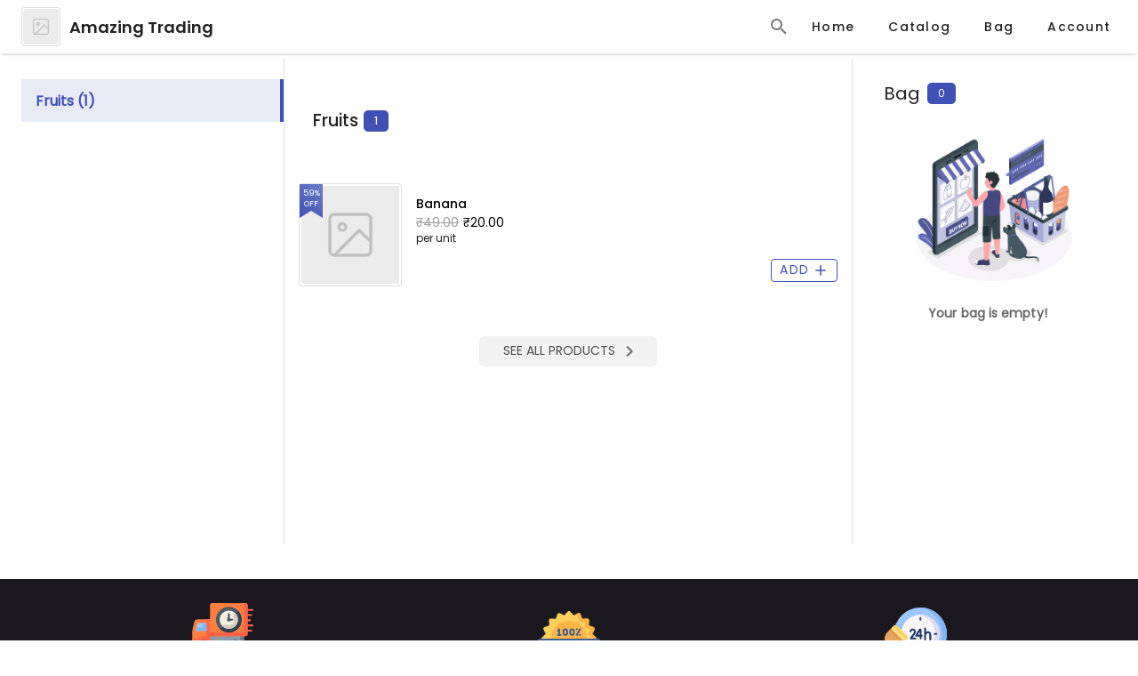

--- FILE ---
content_type: application/javascript; charset=UTF-8
request_url: https://gostore.app/_nuxt/e582ee4.js
body_size: -229
content:
/*! For license information please see LICENSES */
(window.webpackJsonp=window.webpackJsonp||[]).push([[250],{1376:function(e,n,r){"use strict";r.r(n);var o=r(884);r.d(n,"default",(function(){return o.a}));o.a.registerVersion("firebase","9.13.0","app-compat")}}]);

--- FILE ---
content_type: application/javascript; charset=UTF-8
request_url: https://gostore.app/_nuxt/855ca72.js
body_size: -712
content:
(window.webpackJsonp=window.webpackJsonp||[]).push([[138],{1116:function(e,t,n){var content=n(1241);content.__esModule&&(content=content.default),"string"==typeof content&&(content=[[e.i,content,""]]),content.locals&&(e.exports=content.locals);(0,n(28).default)("88c2169c",content,!0,{manualInject:!0,sourceMap:!1})},1239:function(e,t,n){var map={"./berlin/pages/storeid/categories/categoryList/categoryList":[1362,65,1,0,3,187],"./default/pages/storeid/categories/categoryList/categoryList":[1363,65,1,0,3,188]};function r(e){if(!n.o(map,e))return Promise.resolve().then((function(){var t=new Error("Cannot find module '"+e+"'");throw t.code="MODULE_NOT_FOUND",t}));var t=map[e],r=t[0];return Promise.all(t.slice(1).map(n.e)).then((function(){return n(r)}))}r.keys=function(){return Object.keys(map)},r.id=1239,e.exports=r},1240:function(e,t,n){"use strict";n(1116)},1241:function(e,t,n){var r=n(23)(!1);r.push([e.i,"\n.agile__dots[data-v-7707d647] {\n  bottom: 10px;\n  flex-direction: column;\n  right: 30px;\n  position: absolute;\n}\n.agile__dot[data-v-7707d647] {\n  margin: 5px 0;\n}\n.agile__dot button[data-v-7707d647] {\n  background-color: transparent;\n  border: 1px solid #fff;\n  cursor: pointer;\n  display: block;\n  height: 10px;\n  font-size: 0;\n  line-height: 0;\n  margin: 0;\n  padding: 0;\n  transition-duration: 0.3s;\n  width: 10px;\n}\n.agile__dot--current button[data-v-7707d647],\n.agile__dot:hover button[data-v-7707d647] {\n  background-color: #fff;\n}\n.slide[data-v-7707d647] {\n  display: block;\n  object-fit: cover;\n  width: 100%;\n}\n.row--dense[data-v-7707d647] {\n  margin: 0;\n}\n",""]),e.exports=r},1408:function(e,t,n){"use strict";n.r(t);var r=n(4),o=(n(34),n(90),n(24),n(22),n(7),n(20),n(21),n(14),n(25)),c={name:"index.vue",head:function(){return{title:this.getPageTitle(),meta:[{hid:"title",name:"title",content:this.getPageTitle()},{hid:"description",name:"description",content:this.getPageDesc()},{hid:"og:description",name:"og:description",content:this.getPageDesc()},{hid:"og:title",name:"og:title",content:this.getPageTitle()},{hid:"og:image",property:"og:image",name:"image",content:this.catInfo?this.catInfo.CAT_POSTER:"/img/image_blank.webp"},{hid:"og:site_name",property:"og:site_name",content:this.storeDetails.STORE_NAME},{hid:"robots",name:"robots",content:"index"},{hid:"og:title",name:"og:title",content:this.getPageTitle()},{hid:"og:url",property:"og:url",content:this.getCatDetailUrl()}],link:[{hid:"icon",rel:"icon",type:"image/x-icon",href:this.storeDetails.STORE_IMAGE},{hid:"canonical",rel:"canonical",href:this.getCatDetailUrl()}]}},data:function(){return{catInfo:null,items_obj:null}},created:function(){var e=this;this.catInfo=this.categoriesData.find((function(t){return t.ID===e.$route.params.catId})),this.catInfo||this.$router.push("/".concat(this.$route.params.storeId,"/login"))},methods:{getCatDetailUrl:function(){return"https://".concat(this.storeDomain,"/").concat(this.storeId,"/categories/").concat(this.$route.params.catId)},getPageTitle:function(){var title=" | "+this.storeDetails.STORE_NAME;return title=this.catInfo?this.catInfo.CAT_NAME+title:"Restricted Catalog"},getPageDesc:function(){var title=" | "+this.storeDetails.STORE_NAME;return title=this.catInfo?(this.catInfo.CAT_DESC&&this.catInfo.CAT_DESC.length>3?this.catInfo.CAT_DESC:this.catInfo.CAT_NAME)+title:"Something went wrong"},callback_parent:function(e,t){var n=this;return Object(r.a)(regeneratorRuntime.mark((function r(){return regeneratorRuntime.wrap((function(r){for(;;)switch(r.prev=r.next){case 0:if(n.$store.commit("SET_LINEAR_PAGE_LOADING",!0),0!==e){r.next=6;break}return r.next=4,n.loadMoreData(t);case 4:r.next=21;break;case 6:if(1!==e){r.next=12;break}return n.api_response.is_search=!1,r.next=10,n.getItemsBasedOnSubCat(t.sub_cat);case 10:r.next=21;break;case 12:if(2!==e){r.next=17;break}return r.next=15,n.loadMoreSubCatItemsData(t.sub_cat);case 15:r.next=21;break;case 17:if(3!==e){r.next=21;break}return n.api_response.is_search=!1,r.next=21,n.loadCatalogProductsFromStart(t);case 21:n.$store.commit("SET_LINEAR_PAGE_LOADING",!1);case 22:case"end":return r.stop()}}),r)})))()},getItemsBasedOnSubCat:function(e){var t=this;return Object(r.a)(regeneratorRuntime.mark((function n(){var r;return regeneratorRuntime.wrap((function(n){for(;;)switch(n.prev=n.next){case 0:return n.next=2,Object(o.c)(t,"web/products_listing",{cat_id:t.$route.params.catId,sub_cat:e});case 2:r=n.sent,t.api_response.items=[],t.api_response.items=r.items,t.api_response.next_page_token=r.next_page_token;case 6:case"end":return n.stop()}}),n)})))()},loadMoreSubCatItemsData:function(e){var t=this;return Object(r.a)(regeneratorRuntime.mark((function n(){var r;return regeneratorRuntime.wrap((function(n){for(;;)switch(n.prev=n.next){case 0:return n.next=2,Object(o.c)(t,"web/products_listing",{cat_id:t.$route.params.catId,sub_cat:e,next_page_token:t.api_response.next_page_token});case 2:r=n.sent,t.api_response.items=t.api_response.items.concat(r.items),t.api_response.next_page_token=r.next_page_token;case 5:case"end":return n.stop()}}),n)})))()},loadMoreData:function(e){var t=this;return Object(r.a)(regeneratorRuntime.mark((function n(){var r;return regeneratorRuntime.wrap((function(n){for(;;)switch(n.prev=n.next){case 0:return n.next=2,Object(o.c)(t,"web/products_listing",{cat_id:t.$route.params.catId,next_page_token:t.api_response.next_page_token,query_order:e});case 2:r=n.sent,t.api_response.items=t.api_response.items.concat(r.items),t.api_response.next_page_token=r.next_page_token;case 5:case"end":return n.stop()}}),n)})))()},loadCatalogProductsFromStart:function(e){var t=this;return Object(r.a)(regeneratorRuntime.mark((function n(){var r;return regeneratorRuntime.wrap((function(n){for(;;)switch(n.prev=n.next){case 0:return n.next=2,Object(o.c)(t,"web/products_listing",{cat_id:t.$route.params.catId,query_order:e});case 2:r=n.sent,t.api_response.items=[],t.api_response.items=r.items,t.api_response.next_page_token=r.next_page_token;case 6:case"end":return n.stop()}}),n)})))()}},beforeRouteLeave:function(e,t,n){"storeId-catId-itemId"===e.name?this.$store.commit("SET_SCROLL_POSITION",window.pageYOffset):this.$store.commit("SET_SCROLL_POSITION",0),n()},components:{ListViewItemCard:function(){return Promise.all([n.e(0),n.e(53)]).then(n.bind(null,1004))},GridViewItemCard:function(){return n.e(52).then(n.bind(null,1003))},DesktopViewItemCard:function(){return n.e(51).then(n.bind(null,1002))},BottomModal:function(){return Promise.all([n.e(1),n.e(0),n.e(3),n.e(9),n.e(23)]).then(n.bind(null,601))},VariantSelectionDialog:function(){return Promise.all([n.e(1),n.e(0),n.e(3),n.e(9),n.e(42)]).then(n.bind(null,985))},ItemConfigSelection:function(){return n.e(26).then(n.bind(null,982))},ItemConfigDialog:function(){return n.e(40).then(n.bind(null,1089))}},asyncData:function(e){return Object(r.a)(regeneratorRuntime.mark((function t(){var n,r,c,d,l;return regeneratorRuntime.wrap((function(t){for(;;)switch(t.prev=t.next){case 0:return n=e.app,r=e.store,c=e.params,t.next=3,Object(o.c)(n,"web/products_listing",{cat_id:c.catId,query_order:{order:r.getters.storeDetails.SORT_ORDER_BY_NEW?"desc":"asc"}});case 3:return d=t.sent,l={code:1,rsn:""},d.items.length<1&&(l={code:2,rsn:"No items in this catalog."}),t.abrupt("return",{api_response:d,states:l});case 7:case"end":return t.stop()}}),t)})))()},computed:{storeTheme:function(){return this.$store.getters.storeTheme},componentInstance:function(){var e=this.storeTheme;return function(){return n(1239)("./".concat(e,"/pages/storeid/categories/categoryList/categoryList"))}},storeDetails:function(){return this.$store.getters.storeDetails},categoriesData:function(){return this.$store.getters.categoriesData&&this.$store.getters.categoriesData.filter((function(e){return!e.IS_DISABLED||!e.IS_DISABLED}))},storeDomain:function(){return this.$store.getters.domain},storeId:function(){return this.$store.getters.storeId}}},d=(n(1240),n(29)),component=Object(d.a)(c,(function(){var e=this,t=e.$createElement,n=e._self._c||t;return e.catInfo?n(e.componentInstance,{tag:"CategoryItemListing",attrs:{api_response:e.api_response,callback_parent:e.callback_parent,app_states:e.states}}):e._e()}),[],!1,null,"7707d647",null);t.default=component.exports}}]);

--- FILE ---
content_type: application/javascript; charset=UTF-8
request_url: https://gostore.app/_nuxt/252a62e.js
body_size: -707
content:
(window.webpackJsonp=window.webpackJsonp||[]).push([[120],{1094:function(t,e,o){var content=o(1198);content.__esModule&&(content=content.default),"string"==typeof content&&(content=[[t.i,content,""]]),content.locals&&(t.exports=content.locals);(0,o(28).default)("14427bbe",content,!0,{manualInject:!0,sourceMap:!1})},1197:function(t,e,o){"use strict";o(1094)},1198:function(t,e,o){var n=o(23)(!1);n.push([t.i,"\n.wrap-text[data-v-2bb7c7ec] {\n  -webkit-line-clamp: unset !important;\n  white-space: normal;\n  word-break: keep-all;\n}\n.disable-events[data-v-2bb7c7ec] {\n  pointer-events: none;\n}\n@media only screen and (min-width: 1024px) {\n.account-section-mobile[data-v-2bb7c7ec] {\n    display: none;\n}\n.v-list[data-v-2bb7c7ec] {\n    padding: 0;\n}\n}\n@media only screen and (max-width: 1023px) {\n.account-section-desktop[data-v-2bb7c7ec] {\n    display: none;\n}\n}\n",""]),t.exports=n},1381:function(t,e,o){"use strict";o.r(e);var n=o(4),r=(o(34),o(7),o(20),o(21),o(22),o(45)),l=o(116),c=o(202),d={name:"index",components:{StoreDataDialogs:function(){return o.e(230).then(o.bind(null,773))},ProfPicUpload:function(){return Promise.all([o.e(1),o.e(68),o.e(251)]).then(o.bind(null,1352))}},mixins:[l.a,c.a],head:function(){return{title:"Account | "+this.storeDetails.STORE_NAME,meta:[{hid:"robots",name:"robots",content:"noindex, nofollow"}]}},data:function(){return{ordersSvg:r.l,logoutDialog:!1,dataList:[],profileData:{name:"Loading...",profileImage:!1},icons:{phoneIcon:r.Bb,shareIcon:r.Lb,downSvg:r.G,upSvg:r.K,right:r.I,infoIcon:r.ob,suggestionsIcon:r.hb,locationSvg:r.sb,downloadIcon:r.ab,editIcon:r.zb},expand:!1,StoreDataDialogs:!1,dialogueHeading:"",dialogueSubheading:"",logoutProgress:!1,coinsProgress:!1,resellerPluginData:null,profPicUpdateDialog:!1}},created:function(){var t=this;return Object(n.a)(regeneratorRuntime.mark((function e(){return regeneratorRuntime.wrap((function(e){for(;;)switch(e.prev=e.next){case 0:return t.prepareDataList(),e.next=3,t.getStoreExtraMeta();case 3:t.resellerPluginData=e.sent,t.resellerPluginData&&t.resellerPluginData.plugins&&t.resellerPluginData.plugins.RESELLER_PLUGIN&&t.resellerPluginData.plugins.RESELLER_PLUGIN.ENABLED&&t.dataList.push({title:"Reseller",action:0,desktopIcons:t.desktopIcons.reseller,description:"Part of the reseller commissions program",icon:r.c,colour:t.iconColors.reseller,routeName:"/account/pages/reseller"});case 5:case"end":return e.stop()}}),e)})))()},mounted:function(){var t=this;return Object(n.a)(regeneratorRuntime.mark((function e(){return regeneratorRuntime.wrap((function(e){for(;;)switch(e.prev=e.next){case 0:if(t.coinsProgress=!0,!t.storeDetails.WALLET_ACTIVATED||!t.storeDetails.WALLET_CONFIG||t.storeDetails.WALLET_CONFIG.DISABLE_WALLET){e.next=4;break}return e.next=4,t.$store.dispatch("bindUserWallet",t.$fire.auth.currentUser.uid);case 4:t.coinsProgress=!1,t.initProfileData();case 6:case"end":return e.stop()}}),e)})))()},computed:{desktopIcons:function(){return this.$store.getters.themeSettings.pages.account.desktopIcons},isClient:function(){return!0},getStoreID:function(){return this.$store.getters.storeId},storeTheme:function(){return this.$store.getters.storeTheme},storeDetails:function(){return this.$store.getters.storeDetails},userWallet:function(){return this.$store.getters.userWallet},iconColors:function(){return this.$store.getters.themeSettings.pages.account.iconColors},supportColor:function(){return this.$store.getters.themeSettings.pages.contactBottomSheet.color}},methods:{initProfileData:function(){var t=this.$fire.auth.currentUser;this.profileData.name=t.displayName||t.phoneNumber,this.profileData.profileImage=t.photoURL||o(781)},prepareDataList:function(){this.dataList.push({title:"My Orders",action:0,desktopIcons:this.desktopIcons.orders,description:"Track, return or cancel your orders.",icon:r.m,colour:this.iconColors.orders,routeName:"/account/pages/orders"}),(this.storeDetails.WALLET_ACTIVATED&&this.storeDetails.WALLET_CONFIG&&!this.storeDetails.WALLET_CONFIG.DISABLE_WALLET||this.storeDetails.UDHAAR_CONFIG&&this.storeDetails.UDHAAR_CONFIG.ENABLED)&&this.dataList.push({title:"Wallet",action:0,desktopIcons:this.desktopIcons.wallet,description:"View remaining wallet balance and transactions.",icon:r.ac,colour:this.iconColors.wallet,routeName:"/account/pages/customerwallets"}),this.dataList.push({title:"Rewards",action:0,desktopIcons:this.desktopIcons.rewards,description:"View exciting offers and coupons only for you.",icon:r.ib,colour:this.iconColors.rewards,routeName:"/account/pages/rewards"},{title:"Asked questions",action:0,desktopIcons:this.desktopIcons.askedQuestions,icon:r.R,description:"Track your asked questions.",colour:this.iconColors.askedQuestions,routeName:"/account/pages/questions"},{title:"My Addresses",action:0,desktopIcons:this.desktopIcons.addresses,icon:r.sb,description:"View, edit or delete saved addresses.",colour:this.iconColors.addresses,routeName:"/account/pages/addresses"},{title:"My Requests",action:0,desktopIcons:this.desktopIcons.requests,icon:r.hb,description:"Post request, feedback or query or track pending requests.",colour:this.iconColors.requests,routeName:"/account/pages/suggestions"},{title:"Blogs",action:0,desktopIcons:this.desktopIcons.blogs,icon:r.r,description:"View blogs posted by the merchant.",colour:this.iconColors.blogs,routeName:"/content/blogs"},{title:"Wishlist",action:0,desktopIcons:this.desktopIcons.wishlist,icon:r.lb,description:"View or remove item from your favourites.",colour:this.iconColors.wishlist,routeName:"/account/pages/wishlist"}),this.$device.isDesktop&&this.dataList.push({title:"Contact Support",action:2,icon:r.jb,desktopIcons:this.desktopIcons.support,description:"Chat, email or call us for any queries.",colour:this.iconColors.downloadIcon}),this.$device.isMobileOrTablet&&this.$store.getters.getAppDownloadValue&&this.dataList.push({title:"Download App",action:1,desktopIcons:this.desktopIcons.downloadIcon,icon:r.ab,description:"View or remove item from your favourites.",colour:this.iconColors.downloadIcon})},buttonAction:function(t,e){0===t&&this.$router.push("/"+this.getStoreID+e),1===t&&this.downloadApp(),2===t&&this.$store.commit("SET_CONTACT_SHEET",!0)},closeProfPicDialog:function(t){this.profPicUpdateDialog=t},downloadApp:function(){this.$store.getters.getAppDownloadValue.prompt()},tcDialog:function(){this.StoreDataDialogs=!0,this.dialogueHeading="Terms & Conditions",this.dialogueSubheading=this.storeDetails.TERMS},rfDialog:function(){this.StoreDataDialogs=!0,this.dialogueHeading="Refund Policies",this.dialogueSubheading=this.storeDetails.REFUND_POLICIES},ppDialog:function(){this.StoreDataDialogs=!0,this.dialogueHeading="Privacy Policies",this.dialogueSubheading=this.storeDetails.PRIVACY},closeStoreDataDialogs:function(t){this.StoreDataDialogs=t}}},v=(o(1197),o(29)),m=o(115),f=o.n(m),h=o(466),_=o(460),D=o(296),x=o(524),C=o(548),y=o(464),S=o(151),w=o(1373),k=o(463),I=o(467),L=o(531),P=o(1095),E=o(1010),T=o(1096),A=o(479),N=o(1011),V=o(180),R=o(520),O=o(153),U=o(534),$=o(204),W=o.n($),j=o(120),component=Object(v.a)(d,(function(){var t=this,e=t.$createElement,o=t._self._c||e;return o("v-container",{staticClass:"my-2",attrs:{fluid:""}},[o("v-layout",{attrs:{wrap:"","align-center":"","justify-center":"",row:"","fill-height":""}},[o("v-flex",{attrs:{xs11:"",md11:""}},[o("v-layout",{attrs:{column:""}},[o("v-row",{staticClass:"mt-lg-2",attrs:{dense:""}},[o("v-list",{staticClass:"default-font ml-n3 mb-4"},[o("v-list-item",[o("v-list-item-icon",[o("v-card",{staticStyle:{display:"flex","justify-content":"center","align-items":"center"},attrs:{height:"110",width:"110"}},[t.profileData.profileImage?o("img",{attrs:{height:"100",width:"100",src:t.profileData.profileImage,alt:"profilePic"}}):o("v-progress-circular",{attrs:{indeterminate:"",color:t.storeDetails.DEFAULT_COLOR}}),t._v(" "),o("div",{directives:[{name:"ripple",rawName:"v-ripple"}],staticStyle:{position:"absolute",bottom:"0",right:"0",height:"30px",width:"30px","border-bottom-left-radius":"unset","background-color":"rgba(0, 0, 0, 0.5)",display:"flex","align-items":"center","justify-content":"center",cursor:"pointer"},on:{click:function(e){t.profPicUpdateDialog=!0}}},[o("v-icon",{attrs:{small:"",color:"white"}},[t._v(t._s(t.icons.editIcon))])],1)],1)],1),t._v(" "),o("ProfPicUpload",{attrs:{"profile-data":t.initProfileData,"update-prof-pic":t.profPicUpdateDialog},on:{closeProfPicUpdateDialog:function(e){return t.closeProfPicDialog(e)}}}),t._v(" "),o("v-list-item-content",{staticClass:"ml-n4"},[t.isClient&&t.$fire.auth.currentUser?o("v-list-item-title",{staticClass:"wrap-text default-font-medium",staticStyle:{"font-size":"120%"}},[t._v("\n                  "+t._s(t.profileData.name)+"\n                ")]):o("v-list-item-title",{staticClass:"wrap-text default-font-medium",staticStyle:{"font-size":"120%"}},[t._v("Loading...")]),t._v(" "),!t.coinsProgress&&t.userWallet?o("div",{staticStyle:{"font-size":"14px","margin-top":"6px"}},[o("span",[t._v("Wallet Coins: ")]),t._v(" "),o("span",{staticStyle:{"font-weight":"600"}},[t._v(t._s(parseInt(t.userWallet.CREDITS)))])]):t._e(),t._v(" "),t.coinsProgress?o("div",{staticStyle:{"font-size":"14px","margin-top":"6px"}},[t._v("\n                  Loading coins...\n                ")]):t._e(),t._v(" "),o("v-list-item-subtitle",[o("v-btn",{staticClass:"default-font-medium mt-2",attrs:{text:"","x-small":"",outlined:"",color:t.storeDetails&&t.storeDetails.DEFAULT_COLOR},on:{click:function(e){t.logoutDialog=!0}}},[t._v("\n                    Logout\n                  ")])],1)],1)],1)],1)],1),t._v(" "),t.$device.isMobileOrTablet?o("v-row",{attrs:{dense:""}},t._l(t.dataList,(function(data,e){return o("v-col",{key:e,attrs:{cols:t.dataList.length%2!=0&&e===t.dataList.length-1?12:6,lg:t.dataList.length%2!=0&&e===t.dataList.length-1?12:6}},[o("NuxtLink",{staticStyle:{"text-decoration":"none"},attrs:{to:"/"+t.getStoreID+data.routeName}},[o("v-card",{staticClass:"default-font",staticStyle:{display:"flex","flex-direction":"row",padding:"10px","align-items":"center"},attrs:{hover:"",outlined:""}},[o("div",[o("v-card",{style:{padding:"2px",backgroundColor:data.colour},attrs:{height:"40",width:"40"}},[o("div",{staticClass:"fill-height",staticStyle:{display:"flex","justify-content":"center","align-items":"center"}},[o("v-icon",{attrs:{color:"white",eager:""}},[t._v(t._s(data.icon))])],1)])],1),t._v(" "),o("div",{staticStyle:{"margin-left":"10px","line-height":"1.2"}},[o("span",{staticStyle:{"font-size":"14px","font-weight":"500"}},[t._v(t._s(data.title))])])])],1)],1)})),1):t._e(),t._v(" "),t.$device.isDesktop?o("v-row",{attrs:{dense:""}},t._l(t.dataList,(function(data,e){return o("v-col",{key:e,attrs:{cols:"12",md:"6",sm:"6",lg:"4"}},[o("v-card",{staticClass:"rounded-lg",staticStyle:{padding:"16px 20px",display:"flex","overflow-y":"auto",height:"100%"},attrs:{hover:"",outlined:""},on:{click:function(e){return t.buttonAction(data.action,data.routeName)}}},[o("div",{staticStyle:{height:"100%","justify-content":"start","align-items":"start"}},[o("v-img",{attrs:{height:"50",width:"50",src:data.desktopIcons}})],1),t._v(" "),o("div",{staticClass:"default-font",staticStyle:{display:"flex","flex-direction":"column","margin-left":"16px"}},[o("span",{staticStyle:{"font-size":"17px","font-weight":"bold"}},[t._v(t._s(data.title))]),t._v(" "),o("span",{staticStyle:{"font-size":"14px"}},[t._v(t._s(data.description)+" ")])])])],1)})),1):t._e(),t._v(" "),t.$device.isMobileOrTablet?o("v-card",{staticClass:"mt-2",staticStyle:{"margin-left":"3px","margin-right":"3px"},attrs:{hover:"",ripple:!1,outlined:""},on:{click:function(e){t.expand=!t.expand}}},[o("v-list",{staticClass:"default-font"},[o("v-list-item",{staticClass:"mt-n4 mb-n4",attrs:{ripple:!1,link:""}},[o("v-list-item-icon",{staticClass:"ml-n2"},[o("v-card",{style:{padding:"2px","background-color":t.iconColors.information},attrs:{height:"40",width:"40"}},[o("div",{staticClass:"fill-height",staticStyle:{display:"flex","justify-content":"center","align-items":"center"}},[o("v-icon",{attrs:{color:"white",eager:""}},[t._v(t._s(t.icons.infoIcon))])],1)])],1),t._v(" "),o("v-list-item-content",{staticClass:"ml-n5 default-font"},[o("span",{staticStyle:{"font-size":"14px","font-weight":"500"}},[t._v("Information")])]),t._v(" "),o("v-list-item-action",[o("v-icon",[t._v(t._s(t.expand?t.icons.upSvg:t.icons.downSvg))])],1)],1),t._v(" "),o("v-expand-transition",[o("v-sheet",{directives:[{name:"show",rawName:"v-show",value:t.expand,expression:"expand"}]},[o("v-list",[o("NuxtLink",{staticStyle:{"text-decoration":"none"},attrs:{to:"/"+t.getStoreID+"/account/pages/about"}},[o("v-list-item",{attrs:{link:""}},[o("v-list-item-content",[o("v-list-item-title",[t._v("About Us")])],1),t._v(" "),o("v-list-item-action",[o("v-icon",[t._v(t._s(t.icons.right))])],1)],1)],1),t._v(" "),o("v-list-item",{attrs:{link:""},on:{click:function(e){return e.stopPropagation(),t.$store.commit("SET_CONTACT_SHEET",!0)}}},[o("v-list-item-content",[o("v-list-item-title",[t._v("Contact Us")])],1),t._v(" "),o("v-list-item-action",[o("v-icon",[t._v(t._s(t.icons.right))])],1)],1),t._v(" "),t.storeDetails&&t.storeDetails.PRIVACY?o("v-list-item",{attrs:{link:""},on:{click:t.ppDialog}},[o("v-list-item-content",[o("v-list-item-title",[t._v("Privacy policy")])],1),t._v(" "),o("v-list-item-action",[o("v-icon",[t._v(t._s(t.icons.right))])],1)],1):t._e(),t._v(" "),t.storeDetails&&t.storeDetails.TERMS?o("v-list-item",{attrs:{link:""},on:{click:function(e){return e.stopPropagation(),t.tcDialog.apply(null,arguments)}}},[o("v-list-item-content",[o("v-list-item-title",[t._v("Terms & Conditions")])],1),t._v(" "),o("v-list-item-action",[o("v-icon",[t._v(t._s(t.icons.right))])],1)],1):t._e(),t._v(" "),t.storeDetails&&t.storeDetails.REFUND_POLICIES?o("v-list-item",{attrs:{link:""},on:{click:function(e){return e.stopPropagation(),t.rfDialog.apply(null,arguments)}}},[o("v-list-item-content",[o("v-list-item-title",[t._v("Refund Policy")])],1),t._v(" "),o("v-list-item-action",[o("v-icon",[t._v(t._s(t.icons.right))])],1)],1):t._e()],1)],1)],1)],1)],1):t._e(),t._v(" "),t.$device.isDesktop?o("v-card",{staticClass:"mt-2",attrs:{outlined:"",ripple:!1,hover:""},on:{click:function(e){t.expand=!t.expand}}},[o("v-list",{staticClass:"default-font",staticStyle:{width:"100%"}},[o("v-list-item",{attrs:{ripple:!1,link:""}},[o("v-list-item-icon",[o("v-img",{attrs:{height:"50",width:"50",src:t.desktopIcons.information}})],1),t._v(" "),o("v-list-item-content",{staticClass:"ml-n3 default-font",staticStyle:{display:"flex","flex-direction":"column","align-items":"start","justify-content":"start"}},[o("span",{staticStyle:{"font-size":"17px","font-weight":"bold"}},[t._v("Information")]),t._v(" "),o("span",{staticStyle:{"font-size":"14px","margin-top":"4px"}},[t._v("Know about the store")])]),t._v(" "),o("v-list-item-action",[o("v-icon",[t._v(t._s(t.expand?t.icons.upSvg:t.icons.downSvg))])],1)],1),t._v(" "),o("v-expand-transition",[o("v-sheet",{directives:[{name:"show",rawName:"v-show",value:t.expand,expression:"expand"}]},[o("v-list",[o("NuxtLink",{staticStyle:{"text-decoration":"none"},attrs:{to:"/"+t.getStoreID+"/account/pages/about"}},[o("v-list-item",{attrs:{link:""}},[o("v-list-item-content",[o("v-list-item-title",[t._v("About Us")])],1),t._v(" "),o("v-list-item-action",[o("v-icon",[t._v(t._s(t.icons.right))])],1)],1)],1),t._v(" "),o("v-list-item",{attrs:{link:""},on:{click:function(e){return e.stopPropagation(),t.$store.commit("SET_CONTACT_SHEET",!0)}}},[o("v-list-item-content",[o("v-list-item-title",[t._v("Contact Us")])],1),t._v(" "),o("v-list-item-action",[o("v-icon",[t._v(t._s(t.icons.right))])],1)],1),t._v(" "),t.storeDetails&&t.storeDetails.PRIVACY?o("v-list-item",{attrs:{link:""},on:{click:t.ppDialog}},[o("v-list-item-content",[o("v-list-item-title",[t._v("Privacy policy")])],1),t._v(" "),o("v-list-item-action",[o("v-icon",[t._v(t._s(t.icons.right))])],1)],1):t._e(),t._v(" "),t.storeDetails&&t.storeDetails.TERMS?o("v-list-item",{attrs:{link:""},on:{click:function(e){return e.stopPropagation(),t.tcDialog.apply(null,arguments)}}},[o("v-list-item-content",[o("v-list-item-title",[t._v("Terms & Conditions")])],1),t._v(" "),o("v-list-item-action",[o("v-icon",[t._v(t._s(t.icons.right))])],1)],1):t._e(),t._v(" "),t.storeDetails&&t.storeDetails.REFUND_POLICIES?o("v-list-item",{attrs:{link:""},on:{click:function(e){return e.stopPropagation(),t.rfDialog.apply(null,arguments)}}},[o("v-list-item-content",[o("v-list-item-title",[t._v("Refund Policy")])],1),t._v(" "),o("v-list-item-action",[o("v-icon",[t._v(t._s(t.icons.right))])],1)],1):t._e()],1)],1)],1)],1)],1):t._e(),t._v(" "),t.$device.isMobileOrTablet?o("v-container",{staticClass:"mt-4",staticStyle:{display:"flex","align-items":"center","justify-content":"center",width:"100%"}},[o("div",{directives:[{name:"ripple",rawName:"v-ripple"}],staticClass:"default-font",style:{border:"1px solid "+t.supportColor,width:"max-content",position:"relative",padding:"12px 20px","border-radius":"5px","font-size":"16px","line-height":"24px","text-align":"center",color:t.supportColor,"margin-top":"12px",cursor:"pointer",display:"flex","flex-direction":"row","align-items":"center","justify-content":"center"},on:{click:function(e){return t.$store.commit("SET_CONTACT_SHEET",!0)}}},[o("v-btn",{staticClass:"disable-events mr-1",style:{"background-color":t.supportColor},attrs:{small:"",color:"white",icon:""}},[o("v-icon",{attrs:{small:""}},[t._v(t._s(t.icons.phoneIcon))])],1),t._v("\n            Contact Support\n          ")],1)]):t._e()],1),t._v(" "),o("StoreDataDialogs",{attrs:{"dialogue-modal":t.StoreDataDialogs,"dialogue-heading":t.dialogueHeading,"dialogue-subheading":t.dialogueSubheading},on:{closeStoreDataDialogue:function(e){return t.closeStoreDataDialogs(e)}}}),t._v(" "),o("v-dialog",{attrs:{"max-width":"290"},model:{value:t.logoutDialog,callback:function(e){t.logoutDialog=e},expression:"logoutDialog"}},[o("v-card",[o("v-card-title",{staticClass:"default-font",staticStyle:{"font-size":"150%"}},[t._v("Logout")]),t._v(" "),o("v-card-text",{staticClass:"default-font"},[t._v("\n            Confirm logging out from your account 🙁?\n          ")]),t._v(" "),o("v-card-actions",[o("v-spacer"),t._v(" "),o("v-btn",{staticClass:"default-font",attrs:{color:t.storeDetails.DEFAULT_COLOR,text:""},on:{click:function(e){t.logoutDialog=!1}}},[t._v("\n              Later\n            ")]),t._v(" "),o("v-btn",{staticClass:"default-font",attrs:{color:t.storeDetails.DEFAULT_COLOR,text:"",loading:t.logoutProgress},on:{click:t.logout}},[t._v("\n              Confirm\n            ")])],1)],1)],1)],1)],1)],1)}),[],!1,null,"2bb7c7ec",null);e.default=component.exports;f()(component,{VBtn:h.a,VCard:_.a,VCardActions:D.a,VCardText:D.c,VCardTitle:D.d,VCol:x.a,VContainer:C.a,VDialog:y.a,VExpandTransition:S.a,VFlex:w.a,VIcon:k.a,VImg:I.a,VLayout:L.a,VList:P.a,VListItem:E.a,VListItemAction:T.a,VListItemContent:A.b,VListItemIcon:N.a,VListItemSubtitle:A.c,VListItemTitle:A.d,VProgressCircular:V.a,VRow:R.a,VSheet:O.a,VSpacer:U.a}),W()(component,{Ripple:j.a})},781:function(t,e,o){t.exports=o.p+"img/user.9234f1e.svg"}}]);

--- FILE ---
content_type: application/javascript; charset=UTF-8
request_url: https://gostore.app/_nuxt/819c7b6.js
body_size: 1029
content:
(window.webpackJsonp=window.webpackJsonp||[]).push([[44],{766:function(t,e,o){t.exports=o.p+"img/gift-box.318e807.svg"},767:function(t,e,o){t.exports=o.p+"img/success.02a69a0.svg"},893:function(t,e,o){"use strict";o.r(e);var n=o(45),r={name:"VisitorSuccessfulDialog",props:["visitorSuccessDialog","visitorExtraMeta"],data:function(){return{copyIcon:n.S}},computed:{storeDetails:function(){return this.$store.getters.storeDetails}},methods:{closeSuccessModal:function(){this.$emit("closeVisitorSuccessDialog",!1)},copyTextToClipboard:function(t){var e=document.querySelector("#testing-code");e.setAttribute("type","text"),e.select();try{document.execCommand("copy"),this.$awn.info("Coupon "+t+" copied to clipboard")}catch(t){this.$awn.info("Coupon could not be copied")}e.setAttribute("type","hidden"),window.getSelection().removeAllRanges()}}},c=o(29),l=o(115),d=o.n(l),v=o(466),x=o(460),m=o(464),h=o(463),f=o(467),O=o(204),C=o.n(O),y=o(120),component=Object(c.a)(r,(function(){var t=this,e=t.$createElement,n=t._self._c||e;return t.$device.isDesktopOrTablet?n("v-dialog",{attrs:{"max-width":"500"},on:{"click:outside":t.closeSuccessModal},model:{value:t.visitorSuccessDialog,callback:function(e){t.visitorSuccessDialog=e},expression:"visitorSuccessDialog"}},[n("v-card",{staticClass:"default-font",staticStyle:{padding:"2rem",display:"flex","flex-direction":"column","align-items":"center","justify-content":"center"}},[t.visitorExtraMeta&&t.visitorExtraMeta.COUPON.length>0?n("v-img",{attrs:{src:o(766),height:"100",width:"100",contain:""}}):n("v-img",{attrs:{src:o(767),height:"100",width:"100",contain:""}}),t._v(" "),t.visitorExtraMeta&&t.visitorExtraMeta.COUPON.length>0?n("span",{staticStyle:{"font-size":"1rem","line-height":"1.75rem","margin-top":"24px"}},[t._v("You unlocked a coupon voucher")]):t._e(),t._v(" "),t.visitorExtraMeta&&t.visitorExtraMeta.COUPON.length>0?n("span",{staticStyle:{"font-size":"1.15rem","line-height":"1.75rem","margin-top":"16px","text-align":"center"}},[t._v("Congratulations! You got a coupon for submitting your details.")]):n("span",{staticStyle:{"font-size":"1.15rem","line-height":"1.75rem","margin-top":"16px","text-align":"center"}},[t._v("Congratulations! You response has been recorded.")]),t._v(" "),t.visitorExtraMeta&&t.visitorExtraMeta.COUPON.length>0?n("div",{directives:[{name:"ripple",rawName:"v-ripple"}],staticClass:"default-font",style:{background:"#e6e6e6",width:"max-content",position:"relative",padding:"12px 20px","border-radius":"5px","font-size":"16px","line-height":"24px","text-align":"center",color:"black","margin-top":"16px",cursor:"pointer"},on:{click:function(e){return t.copyTextToClipboard(t.visitorExtraMeta.COUPON)}}},[t._v("\n      "+t._s(t.visitorExtraMeta.COUPON)+"\n      "),n("v-btn",{staticStyle:{"margin-left":"6px"},attrs:{small:"",icon:""}},[n("v-icon",{attrs:{small:""}},[t._v(t._s(t.copyIcon))])],1)],1):t._e(),t._v(" "),t.visitorExtraMeta?n("input",{directives:[{name:"model",rawName:"v-model",value:t.visitorExtraMeta.COUPON,expression:"visitorExtraMeta.COUPON"}],attrs:{type:"hidden",id:"testing-code"},domProps:{value:t.visitorExtraMeta.COUPON},on:{input:function(e){e.target.composing||t.$set(t.visitorExtraMeta,"COUPON",e.target.value)}}}):t._e(),t._v(" "),n("div",{directives:[{name:"ripple",rawName:"v-ripple"}],staticClass:"default-font",style:{background:t.storeDetails.DEFAULT_COLOR,width:"100%",position:"relative",padding:"12px 20px","border-radius":"5px","font-size":"16px","line-height":"24px","text-align":"center",color:"white","margin-top":"16px",cursor:"pointer"},on:{click:t.closeSuccessModal}},[t._v("\n      Close\n    ")])],1)],1):t._e()}),[],!1,null,"a3354ae4",null);e.default=component.exports;d()(component,{VBtn:v.a,VCard:x.a,VDialog:m.a,VIcon:h.a,VImg:f.a}),C()(component,{Ripple:y.a})}}]);

--- FILE ---
content_type: text/plain; charset=utf-8
request_url: https://firestore.googleapis.com/google.firestore.v1.Firestore/Listen/channel?VER=8&database=projects%2Fshopkarle-a28da%2Fdatabases%2F(default)&RID=86261&CVER=22&X-HTTP-Session-Id=gsessionid&zx=blmgp77xm5zh&t=1
body_size: -574
content:
51
[[0,["c","LQAC-47pTAZEswMGFsX5Pg","",8,12,30000]]]


--- FILE ---
content_type: application/javascript; charset=UTF-8
request_url: https://gostore.app/_nuxt/0fff1e9.js
body_size: 4126
content:
(window.webpackJsonp=window.webpackJsonp||[]).push([[216],{1004:function(t,l,e){"use strict";e.r(l);var r=e(508),o=e(546),f=e(116),n=e(45),x={mixins:[r.a,o.a,f.a],name:"DesktopViewItemCard",data:function(){return{minussSvg:n.xb,plussSvg:n.Fb,whatsappSvg:n.bc,saleSvg:n.Jb,foodType:n.E,hasRender:!1}},props:["item","index","isDisabled"],mounted:function(){this.hasRender=!0},computed:{storeDetails:function(){return this.$store.getters.storeDetails},wishList:function(){return this.$store.getters.wishList},storeId:function(){return this.$store.getters.storeId},isLoggedIn:function(){return this.$fire.auth.currentUser}}},m=(e(972),e(29)),d=e(115),c=e.n(d),h=e(466),v=e(460),w=e(463),y=e(1095),_=e(1010),S=e(479),T=e(1011),I=e(534),component=Object(m.a)(x,(function(){var t=this,l=t.$createElement,e=t._self._c||l;return e("v-list",[e("v-list-item",{staticClass:"parent-list-container"},[e("v-list-item-icon",[e("v-card",{staticClass:"mx-auto",staticStyle:{padding:"2px",position:"relative"},attrs:{flat:"",outlined:""}},[e("div",{staticStyle:{position:"relative","text-decoration":"none",display:"flex","align-items":"center","justify-content":"center",cursor:"pointer"},on:{click:function(l){return t.routerPusher(t.item,t.isDisabled)}}},[t.item.FoodType&&t.item.FoodType.ENABLED?e("div",{style:{position:"absolute",top:"0",right:"0",border:"1px solid "+t.item.FoodType.COLOR,padding:"2px","font-size":"5px","background-color":"white"}},[e("v-icon",{attrs:{size:"15",color:t.item.FoodType.COLOR}},[t._v(t._s(t.foodType))])],1):t._e(),t._v(" "),e("img",{staticClass:"white--text align-end",staticStyle:{height:"110px",width:"110px"},attrs:{src:t.getImgUrl(t.item.ITEM_IMG_URL_1,300,300,t.isDisabled),width:"200",height:"200",alt:t.item.ITEM_NAME},on:{click:function(l){return t.routerPusher(t.item,t.isDisabled)}}}),t._v(" "),e("client-only",[t.item.ITEM_MRP&&t.item.ITEM_MRP>0&&t.calculateDiscount(t.item)>0?e("div",{staticClass:"sample"},[e("div",{staticClass:"ribbon up",staticStyle:{"--color":"#3f51b5"}},[e("div",{staticClass:"content"},[t._v("\n                  "+t._s(t.calculateDiscount(t.item))+"% "),e("br"),t._v("OFF\n                ")])])]):t._e()])],1),t._v(" "),t.item.IS_FEATURED?e("div",{staticStyle:{position:"absolute",bottom:"-12px",left:"20%","background-color":"darkorange","border-radius":"4px","font-size":"12px",padding:"3px 5px","line-height":"16px",color:"white","font-weight":"bold"}},[t._v("\n          FEATURED\n        ")]):t._e()])],1),t._v(" "),e("v-list-item-content",{staticClass:"ml-n4 mt-2"},[e("div",{staticStyle:{display:"flex","flex-direction":"column"}},[e("div",{staticStyle:{"text-decoration":"none",cursor:"pointer"},on:{click:function(l){return t.routerPusher(t.item,t.isDisabled)}}},[e("h2",{staticClass:"default-font-medium",staticStyle:{"font-size":"14px","font-weight":"400",color:"black","line-height":"18px","word-break":"keep-all",display:"-webkit-box","-webkit-line-clamp":"2","-webkit-box-orient":"vertical",overflow:"hidden","text-overflow":"ellipsis"}},[t._v("\n            "+t._s(t.item.ITEM_NAME)+"\n          ")])]),t._v(" "),t.item.STOCK_COUNT&&t.item.STOCK_COUNT>0&&t.item.STOCK_COUNT<6?e("div",{staticStyle:{"font-size":"14px",color:"red","margin-top":"6px"}},[t._v("\n          Only "+t._s(t.item.STOCK_COUNT)+" in stock\n        ")]):t._e(),t._v(" "),t.storeDetails.DISABLE_ADD_BUTTON?t._e():e("div",{staticStyle:{"text-decoration":"none",cursor:"pointer"},on:{click:function(l){return t.routerPusher(t.item,t.isDisabled)}}},[t.item.ITEM_MRP&&0!==t.item.ITEM_MRP&&t.item.ITEM_MRP>t.calcItemPrice(t.item)?e("div",{staticStyle:{"margin-top":"5px","font-size":"14px",color:"black",display:"flex","flex-direction":"row","align-items":"center"}},[e("del",{staticStyle:{color:"#9e9e9e","font-weight":"normal","margin-right":"5px"}},[t._v("\n              "+t._s(t.item.ITEM_MRP.toLocaleString("en-IN",{style:"currency",currency:"INR"}))+"\n            ")]),t._v(" "),e("span",[t._v(t._s(t.calcItemPrice(t.item).toLocaleString("en-IN",{style:"currency",currency:"INR"})))])]):e("div",{staticStyle:{"margin-top":"5px","font-size":"14px",display:"flex","flex-direction":"row","align-items":"center",color:"black"}},[e("span",[t._v("\n              "+t._s(t.calcItemPrice(t.item).toLocaleString("en-IN",{style:"currency",currency:"INR"}))+"\n            ")])]),t._v(" "),e("span",{staticStyle:{"font-size":"12px","margin-top":"6px"}},[t._v(t._s(!t.item.IS_DIGITAL_GOOD&&t.item.COST_TYPE&&t.item.COST_TYPE.length>1?t.item.COST_TYPE:""))]),t._v(" "),t.item.GST&&t.item.GST>0?e("span",{staticStyle:{"font-size":"12px",color:"black"}},[t._v("("+t._s(t.item.GST)+"% GST)")]):t._e()]),t._v(" "),t.checkItemOffers(t.item)?e("div",{staticStyle:{"margin-top":"12px",color:"green","font-size":"0.875rem"}},[e("v-icon",{staticStyle:{"margin-top":"-4px"},attrs:{color:"green",small:""}},[t._v(t._s(t.saleSvg))]),t._v("\n          Offers available\n        ")],1):t._e(),t._v(" "),e("div",{staticClass:"mt-4",staticStyle:{display:"flex","flex-direction":"row","align-items":"flex-start"}},[e("v-spacer"),t._v(" "),t.storeDetails.DISABLE_ADD_BUTTON?e("div",[e("v-btn",{staticStyle:{float:"right",display:"flex","font-size":"12px","justify-content":"center","align-items":"center","text-transform":"none"},attrs:{color:"#25D366",outlined:"",height:"26"},on:{click:function(l){return t.enquireItem(t.item)}}},[e("v-icon",{staticStyle:{"margin-right":"3px"},attrs:{size:"20"}},[t._v(t._s(t.whatsappSvg))]),t._v("  Enquire\n            ")],1)],1):e("div",[t.item.INV_TRACKING&&(!t.item.STOCK_COUNT||t.item.STOCK_COUNT<1)?e("span",{staticStyle:{"font-size":"14px",color:"rgb(229, 11, 32)","font-weight":"bold"}},[t._v(t._s(t.getCustomText("Product_Details","out_of_stock","Out of Stock")))]):e("div",[t.isDisabled?t._e():e("client-only",[e("div",{staticStyle:{display:"flex","flex-direction":"column","justify-content":"center","align-items":"center"}},[e("v-btn",{staticStyle:{float:"right",display:"flex","font-size":"14px","justify-content":"center","align-items":"center"},attrs:{color:t.storeDetails.DEFAULT_COLOR,outlined:"",height:"26",width:"75"},on:{click:function(l){return t.newAddItem(t.item)}}},[t._v("\n                    Add\n                    "),e("v-icon",{staticStyle:{"margin-left":"3px"},attrs:{size:"20"}},[t._v(t._s(t.plussSvg))])],1),t._v(" "),t.itemQuantity?e("span",{staticStyle:{"font-size":"10px","margin-top":"6px","font-weight":"600",color:"green"}},[t._v("Already in cart")]):t._e()],1)]),t._v(" "),t.hasRender?t._e():e("v-btn",{staticStyle:{float:"right","margin-bottom":"-10px","margin-top":"-10px",display:"flex","justify-content":"center","align-items":"center"},attrs:{color:null===t.storeDetails?"#3f51b5":t.storeDetails.DEFAULT_COLOR,outlined:"",height:"26",width:"75"}},[t._v("\n                Add\n                "),e("v-icon",{staticStyle:{"margin-left":"3px"},attrs:{size:"20"}},[t._v(t._s(t.plussSvg))])],1)],1)])],1)])])],1)],1)}),[],!1,null,null,null);l.default=component.exports;c()(component,{VBtn:h.a,VCard:v.a,VIcon:w.a,VList:y.a,VListItem:_.a,VListItemContent:S.b,VListItemIcon:T.a,VSpacer:I.a})},481:function(t,l,e){var content=e(503);content.__esModule&&(content=content.default),"string"==typeof content&&(content=[[t.i,content,""]]),content.locals&&(t.exports=content.locals);(0,e(28).default)("744bab4a",content,!0,{manualInject:!0,sourceMap:!1})},503:function(t,l,e){var r=e(23)(!1);r.push([t.i,".container.grow-shrink-0{flex-grow:0;flex-shrink:0}.container.fill-height{align-items:center;display:flex;flex-wrap:wrap}.container.fill-height>.row{flex:1 1 100%;max-width:calc(100% + 24px)}.container.fill-height>.layout{height:100%;flex:1 1 auto}.container.fill-height>.layout.grow-shrink-0{flex-grow:0;flex-shrink:0}.container.grid-list-xs .layout .flex{padding:1px}.container.grid-list-xs .layout:only-child{margin:-1px}.container.grid-list-xs .layout:not(:only-child){margin:auto -1px}.container.grid-list-xs *:not(:only-child) .layout:first-child{margin-top:-1px}.container.grid-list-xs *:not(:only-child) .layout:last-child{margin-bottom:-1px}.container.grid-list-sm .layout .flex{padding:2px}.container.grid-list-sm .layout:only-child{margin:-2px}.container.grid-list-sm .layout:not(:only-child){margin:auto -2px}.container.grid-list-sm *:not(:only-child) .layout:first-child{margin-top:-2px}.container.grid-list-sm *:not(:only-child) .layout:last-child{margin-bottom:-2px}.container.grid-list-md .layout .flex{padding:4px}.container.grid-list-md .layout:only-child{margin:-4px}.container.grid-list-md .layout:not(:only-child){margin:auto -4px}.container.grid-list-md *:not(:only-child) .layout:first-child{margin-top:-4px}.container.grid-list-md *:not(:only-child) .layout:last-child{margin-bottom:-4px}.container.grid-list-lg .layout .flex{padding:8px}.container.grid-list-lg .layout:only-child{margin:-8px}.container.grid-list-lg .layout:not(:only-child){margin:auto -8px}.container.grid-list-lg *:not(:only-child) .layout:first-child{margin-top:-8px}.container.grid-list-lg *:not(:only-child) .layout:last-child{margin-bottom:-8px}.container.grid-list-xl .layout .flex{padding:12px}.container.grid-list-xl .layout:only-child{margin:-12px}.container.grid-list-xl .layout:not(:only-child){margin:auto -12px}.container.grid-list-xl *:not(:only-child) .layout:first-child{margin-top:-12px}.container.grid-list-xl *:not(:only-child) .layout:last-child{margin-bottom:-12px}.layout{display:flex;flex:1 1 auto;flex-wrap:nowrap;min-width:0}.layout.reverse{flex-direction:row-reverse}.layout.column{flex-direction:column}.layout.column.reverse{flex-direction:column-reverse}.layout.column>.flex{max-width:100%}.layout.wrap{flex-wrap:wrap}.layout.grow-shrink-0{flex-grow:0;flex-shrink:0}@media all and (min-width: 0){.flex.xs12{flex-basis:100%;flex-grow:0;max-width:100%}.flex.order-xs12{order:12}.flex.xs11{flex-basis:91.6666666667%;flex-grow:0;max-width:91.6666666667%}.flex.order-xs11{order:11}.flex.xs10{flex-basis:83.3333333333%;flex-grow:0;max-width:83.3333333333%}.flex.order-xs10{order:10}.flex.xs9{flex-basis:75%;flex-grow:0;max-width:75%}.flex.order-xs9{order:9}.flex.xs8{flex-basis:66.6666666667%;flex-grow:0;max-width:66.6666666667%}.flex.order-xs8{order:8}.flex.xs7{flex-basis:58.3333333333%;flex-grow:0;max-width:58.3333333333%}.flex.order-xs7{order:7}.flex.xs6{flex-basis:50%;flex-grow:0;max-width:50%}.flex.order-xs6{order:6}.flex.xs5{flex-basis:41.6666666667%;flex-grow:0;max-width:41.6666666667%}.flex.order-xs5{order:5}.flex.xs4{flex-basis:33.3333333333%;flex-grow:0;max-width:33.3333333333%}.flex.order-xs4{order:4}.flex.xs3{flex-basis:25%;flex-grow:0;max-width:25%}.flex.order-xs3{order:3}.flex.xs2{flex-basis:16.6666666667%;flex-grow:0;max-width:16.6666666667%}.flex.order-xs2{order:2}.flex.xs1{flex-basis:8.3333333333%;flex-grow:0;max-width:8.3333333333%}.flex.order-xs1{order:1}.v-application--is-ltr .flex.offset-xs12{margin-left:100%}.v-application--is-rtl .flex.offset-xs12{margin-right:100%}.v-application--is-ltr .flex.offset-xs11{margin-left:91.6666666667%}.v-application--is-rtl .flex.offset-xs11{margin-right:91.6666666667%}.v-application--is-ltr .flex.offset-xs10{margin-left:83.3333333333%}.v-application--is-rtl .flex.offset-xs10{margin-right:83.3333333333%}.v-application--is-ltr .flex.offset-xs9{margin-left:75%}.v-application--is-rtl .flex.offset-xs9{margin-right:75%}.v-application--is-ltr .flex.offset-xs8{margin-left:66.6666666667%}.v-application--is-rtl .flex.offset-xs8{margin-right:66.6666666667%}.v-application--is-ltr .flex.offset-xs7{margin-left:58.3333333333%}.v-application--is-rtl .flex.offset-xs7{margin-right:58.3333333333%}.v-application--is-ltr .flex.offset-xs6{margin-left:50%}.v-application--is-rtl .flex.offset-xs6{margin-right:50%}.v-application--is-ltr .flex.offset-xs5{margin-left:41.6666666667%}.v-application--is-rtl .flex.offset-xs5{margin-right:41.6666666667%}.v-application--is-ltr .flex.offset-xs4{margin-left:33.3333333333%}.v-application--is-rtl .flex.offset-xs4{margin-right:33.3333333333%}.v-application--is-ltr .flex.offset-xs3{margin-left:25%}.v-application--is-rtl .flex.offset-xs3{margin-right:25%}.v-application--is-ltr .flex.offset-xs2{margin-left:16.6666666667%}.v-application--is-rtl .flex.offset-xs2{margin-right:16.6666666667%}.v-application--is-ltr .flex.offset-xs1{margin-left:8.3333333333%}.v-application--is-rtl .flex.offset-xs1{margin-right:8.3333333333%}.v-application--is-ltr .flex.offset-xs0{margin-left:0%}.v-application--is-rtl .flex.offset-xs0{margin-right:0%}}@media all and (min-width: 600px){.flex.sm12{flex-basis:100%;flex-grow:0;max-width:100%}.flex.order-sm12{order:12}.flex.sm11{flex-basis:91.6666666667%;flex-grow:0;max-width:91.6666666667%}.flex.order-sm11{order:11}.flex.sm10{flex-basis:83.3333333333%;flex-grow:0;max-width:83.3333333333%}.flex.order-sm10{order:10}.flex.sm9{flex-basis:75%;flex-grow:0;max-width:75%}.flex.order-sm9{order:9}.flex.sm8{flex-basis:66.6666666667%;flex-grow:0;max-width:66.6666666667%}.flex.order-sm8{order:8}.flex.sm7{flex-basis:58.3333333333%;flex-grow:0;max-width:58.3333333333%}.flex.order-sm7{order:7}.flex.sm6{flex-basis:50%;flex-grow:0;max-width:50%}.flex.order-sm6{order:6}.flex.sm5{flex-basis:41.6666666667%;flex-grow:0;max-width:41.6666666667%}.flex.order-sm5{order:5}.flex.sm4{flex-basis:33.3333333333%;flex-grow:0;max-width:33.3333333333%}.flex.order-sm4{order:4}.flex.sm3{flex-basis:25%;flex-grow:0;max-width:25%}.flex.order-sm3{order:3}.flex.sm2{flex-basis:16.6666666667%;flex-grow:0;max-width:16.6666666667%}.flex.order-sm2{order:2}.flex.sm1{flex-basis:8.3333333333%;flex-grow:0;max-width:8.3333333333%}.flex.order-sm1{order:1}.v-application--is-ltr .flex.offset-sm12{margin-left:100%}.v-application--is-rtl .flex.offset-sm12{margin-right:100%}.v-application--is-ltr .flex.offset-sm11{margin-left:91.6666666667%}.v-application--is-rtl .flex.offset-sm11{margin-right:91.6666666667%}.v-application--is-ltr .flex.offset-sm10{margin-left:83.3333333333%}.v-application--is-rtl .flex.offset-sm10{margin-right:83.3333333333%}.v-application--is-ltr .flex.offset-sm9{margin-left:75%}.v-application--is-rtl .flex.offset-sm9{margin-right:75%}.v-application--is-ltr .flex.offset-sm8{margin-left:66.6666666667%}.v-application--is-rtl .flex.offset-sm8{margin-right:66.6666666667%}.v-application--is-ltr .flex.offset-sm7{margin-left:58.3333333333%}.v-application--is-rtl .flex.offset-sm7{margin-right:58.3333333333%}.v-application--is-ltr .flex.offset-sm6{margin-left:50%}.v-application--is-rtl .flex.offset-sm6{margin-right:50%}.v-application--is-ltr .flex.offset-sm5{margin-left:41.6666666667%}.v-application--is-rtl .flex.offset-sm5{margin-right:41.6666666667%}.v-application--is-ltr .flex.offset-sm4{margin-left:33.3333333333%}.v-application--is-rtl .flex.offset-sm4{margin-right:33.3333333333%}.v-application--is-ltr .flex.offset-sm3{margin-left:25%}.v-application--is-rtl .flex.offset-sm3{margin-right:25%}.v-application--is-ltr .flex.offset-sm2{margin-left:16.6666666667%}.v-application--is-rtl .flex.offset-sm2{margin-right:16.6666666667%}.v-application--is-ltr .flex.offset-sm1{margin-left:8.3333333333%}.v-application--is-rtl .flex.offset-sm1{margin-right:8.3333333333%}.v-application--is-ltr .flex.offset-sm0{margin-left:0%}.v-application--is-rtl .flex.offset-sm0{margin-right:0%}}@media all and (min-width: 960px){.flex.md12{flex-basis:100%;flex-grow:0;max-width:100%}.flex.order-md12{order:12}.flex.md11{flex-basis:91.6666666667%;flex-grow:0;max-width:91.6666666667%}.flex.order-md11{order:11}.flex.md10{flex-basis:83.3333333333%;flex-grow:0;max-width:83.3333333333%}.flex.order-md10{order:10}.flex.md9{flex-basis:75%;flex-grow:0;max-width:75%}.flex.order-md9{order:9}.flex.md8{flex-basis:66.6666666667%;flex-grow:0;max-width:66.6666666667%}.flex.order-md8{order:8}.flex.md7{flex-basis:58.3333333333%;flex-grow:0;max-width:58.3333333333%}.flex.order-md7{order:7}.flex.md6{flex-basis:50%;flex-grow:0;max-width:50%}.flex.order-md6{order:6}.flex.md5{flex-basis:41.6666666667%;flex-grow:0;max-width:41.6666666667%}.flex.order-md5{order:5}.flex.md4{flex-basis:33.3333333333%;flex-grow:0;max-width:33.3333333333%}.flex.order-md4{order:4}.flex.md3{flex-basis:25%;flex-grow:0;max-width:25%}.flex.order-md3{order:3}.flex.md2{flex-basis:16.6666666667%;flex-grow:0;max-width:16.6666666667%}.flex.order-md2{order:2}.flex.md1{flex-basis:8.3333333333%;flex-grow:0;max-width:8.3333333333%}.flex.order-md1{order:1}.v-application--is-ltr .flex.offset-md12{margin-left:100%}.v-application--is-rtl .flex.offset-md12{margin-right:100%}.v-application--is-ltr .flex.offset-md11{margin-left:91.6666666667%}.v-application--is-rtl .flex.offset-md11{margin-right:91.6666666667%}.v-application--is-ltr .flex.offset-md10{margin-left:83.3333333333%}.v-application--is-rtl .flex.offset-md10{margin-right:83.3333333333%}.v-application--is-ltr .flex.offset-md9{margin-left:75%}.v-application--is-rtl .flex.offset-md9{margin-right:75%}.v-application--is-ltr .flex.offset-md8{margin-left:66.6666666667%}.v-application--is-rtl .flex.offset-md8{margin-right:66.6666666667%}.v-application--is-ltr .flex.offset-md7{margin-left:58.3333333333%}.v-application--is-rtl .flex.offset-md7{margin-right:58.3333333333%}.v-application--is-ltr .flex.offset-md6{margin-left:50%}.v-application--is-rtl .flex.offset-md6{margin-right:50%}.v-application--is-ltr .flex.offset-md5{margin-left:41.6666666667%}.v-application--is-rtl .flex.offset-md5{margin-right:41.6666666667%}.v-application--is-ltr .flex.offset-md4{margin-left:33.3333333333%}.v-application--is-rtl .flex.offset-md4{margin-right:33.3333333333%}.v-application--is-ltr .flex.offset-md3{margin-left:25%}.v-application--is-rtl .flex.offset-md3{margin-right:25%}.v-application--is-ltr .flex.offset-md2{margin-left:16.6666666667%}.v-application--is-rtl .flex.offset-md2{margin-right:16.6666666667%}.v-application--is-ltr .flex.offset-md1{margin-left:8.3333333333%}.v-application--is-rtl .flex.offset-md1{margin-right:8.3333333333%}.v-application--is-ltr .flex.offset-md0{margin-left:0%}.v-application--is-rtl .flex.offset-md0{margin-right:0%}}@media all and (min-width: 1264px){.flex.lg12{flex-basis:100%;flex-grow:0;max-width:100%}.flex.order-lg12{order:12}.flex.lg11{flex-basis:91.6666666667%;flex-grow:0;max-width:91.6666666667%}.flex.order-lg11{order:11}.flex.lg10{flex-basis:83.3333333333%;flex-grow:0;max-width:83.3333333333%}.flex.order-lg10{order:10}.flex.lg9{flex-basis:75%;flex-grow:0;max-width:75%}.flex.order-lg9{order:9}.flex.lg8{flex-basis:66.6666666667%;flex-grow:0;max-width:66.6666666667%}.flex.order-lg8{order:8}.flex.lg7{flex-basis:58.3333333333%;flex-grow:0;max-width:58.3333333333%}.flex.order-lg7{order:7}.flex.lg6{flex-basis:50%;flex-grow:0;max-width:50%}.flex.order-lg6{order:6}.flex.lg5{flex-basis:41.6666666667%;flex-grow:0;max-width:41.6666666667%}.flex.order-lg5{order:5}.flex.lg4{flex-basis:33.3333333333%;flex-grow:0;max-width:33.3333333333%}.flex.order-lg4{order:4}.flex.lg3{flex-basis:25%;flex-grow:0;max-width:25%}.flex.order-lg3{order:3}.flex.lg2{flex-basis:16.6666666667%;flex-grow:0;max-width:16.6666666667%}.flex.order-lg2{order:2}.flex.lg1{flex-basis:8.3333333333%;flex-grow:0;max-width:8.3333333333%}.flex.order-lg1{order:1}.v-application--is-ltr .flex.offset-lg12{margin-left:100%}.v-application--is-rtl .flex.offset-lg12{margin-right:100%}.v-application--is-ltr .flex.offset-lg11{margin-left:91.6666666667%}.v-application--is-rtl .flex.offset-lg11{margin-right:91.6666666667%}.v-application--is-ltr .flex.offset-lg10{margin-left:83.3333333333%}.v-application--is-rtl .flex.offset-lg10{margin-right:83.3333333333%}.v-application--is-ltr .flex.offset-lg9{margin-left:75%}.v-application--is-rtl .flex.offset-lg9{margin-right:75%}.v-application--is-ltr .flex.offset-lg8{margin-left:66.6666666667%}.v-application--is-rtl .flex.offset-lg8{margin-right:66.6666666667%}.v-application--is-ltr .flex.offset-lg7{margin-left:58.3333333333%}.v-application--is-rtl .flex.offset-lg7{margin-right:58.3333333333%}.v-application--is-ltr .flex.offset-lg6{margin-left:50%}.v-application--is-rtl .flex.offset-lg6{margin-right:50%}.v-application--is-ltr .flex.offset-lg5{margin-left:41.6666666667%}.v-application--is-rtl .flex.offset-lg5{margin-right:41.6666666667%}.v-application--is-ltr .flex.offset-lg4{margin-left:33.3333333333%}.v-application--is-rtl .flex.offset-lg4{margin-right:33.3333333333%}.v-application--is-ltr .flex.offset-lg3{margin-left:25%}.v-application--is-rtl .flex.offset-lg3{margin-right:25%}.v-application--is-ltr .flex.offset-lg2{margin-left:16.6666666667%}.v-application--is-rtl .flex.offset-lg2{margin-right:16.6666666667%}.v-application--is-ltr .flex.offset-lg1{margin-left:8.3333333333%}.v-application--is-rtl .flex.offset-lg1{margin-right:8.3333333333%}.v-application--is-ltr .flex.offset-lg0{margin-left:0%}.v-application--is-rtl .flex.offset-lg0{margin-right:0%}}@media all and (min-width: 1904px){.flex.xl12{flex-basis:100%;flex-grow:0;max-width:100%}.flex.order-xl12{order:12}.flex.xl11{flex-basis:91.6666666667%;flex-grow:0;max-width:91.6666666667%}.flex.order-xl11{order:11}.flex.xl10{flex-basis:83.3333333333%;flex-grow:0;max-width:83.3333333333%}.flex.order-xl10{order:10}.flex.xl9{flex-basis:75%;flex-grow:0;max-width:75%}.flex.order-xl9{order:9}.flex.xl8{flex-basis:66.6666666667%;flex-grow:0;max-width:66.6666666667%}.flex.order-xl8{order:8}.flex.xl7{flex-basis:58.3333333333%;flex-grow:0;max-width:58.3333333333%}.flex.order-xl7{order:7}.flex.xl6{flex-basis:50%;flex-grow:0;max-width:50%}.flex.order-xl6{order:6}.flex.xl5{flex-basis:41.6666666667%;flex-grow:0;max-width:41.6666666667%}.flex.order-xl5{order:5}.flex.xl4{flex-basis:33.3333333333%;flex-grow:0;max-width:33.3333333333%}.flex.order-xl4{order:4}.flex.xl3{flex-basis:25%;flex-grow:0;max-width:25%}.flex.order-xl3{order:3}.flex.xl2{flex-basis:16.6666666667%;flex-grow:0;max-width:16.6666666667%}.flex.order-xl2{order:2}.flex.xl1{flex-basis:8.3333333333%;flex-grow:0;max-width:8.3333333333%}.flex.order-xl1{order:1}.v-application--is-ltr .flex.offset-xl12{margin-left:100%}.v-application--is-rtl .flex.offset-xl12{margin-right:100%}.v-application--is-ltr .flex.offset-xl11{margin-left:91.6666666667%}.v-application--is-rtl .flex.offset-xl11{margin-right:91.6666666667%}.v-application--is-ltr .flex.offset-xl10{margin-left:83.3333333333%}.v-application--is-rtl .flex.offset-xl10{margin-right:83.3333333333%}.v-application--is-ltr .flex.offset-xl9{margin-left:75%}.v-application--is-rtl .flex.offset-xl9{margin-right:75%}.v-application--is-ltr .flex.offset-xl8{margin-left:66.6666666667%}.v-application--is-rtl .flex.offset-xl8{margin-right:66.6666666667%}.v-application--is-ltr .flex.offset-xl7{margin-left:58.3333333333%}.v-application--is-rtl .flex.offset-xl7{margin-right:58.3333333333%}.v-application--is-ltr .flex.offset-xl6{margin-left:50%}.v-application--is-rtl .flex.offset-xl6{margin-right:50%}.v-application--is-ltr .flex.offset-xl5{margin-left:41.6666666667%}.v-application--is-rtl .flex.offset-xl5{margin-right:41.6666666667%}.v-application--is-ltr .flex.offset-xl4{margin-left:33.3333333333%}.v-application--is-rtl .flex.offset-xl4{margin-right:33.3333333333%}.v-application--is-ltr .flex.offset-xl3{margin-left:25%}.v-application--is-rtl .flex.offset-xl3{margin-right:25%}.v-application--is-ltr .flex.offset-xl2{margin-left:16.6666666667%}.v-application--is-rtl .flex.offset-xl2{margin-right:16.6666666667%}.v-application--is-ltr .flex.offset-xl1{margin-left:8.3333333333%}.v-application--is-rtl .flex.offset-xl1{margin-right:8.3333333333%}.v-application--is-ltr .flex.offset-xl0{margin-left:0%}.v-application--is-rtl .flex.offset-xl0{margin-right:0%}}.flex,.child-flex>*{flex:1 1 auto;max-width:100%}.flex.grow-shrink-0,.child-flex>*.grow-shrink-0{flex-grow:0;flex-shrink:0}.spacer{flex-grow:1 !important}.grow{flex-grow:1 !important;flex-shrink:0 !important}.shrink{flex-grow:0 !important;flex-shrink:1 !important}.fill-height{height:100%}",""]),t.exports=r},534:function(t,l,e){"use strict";e(481);var r=e(3);l.a=Object(r.i)("spacer","div","v-spacer")},841:function(t,l,e){var content=e(973);content.__esModule&&(content=content.default),"string"==typeof content&&(content=[[t.i,content,""]]),content.locals&&(t.exports=content.locals);(0,e(28).default)("403d178b",content,!0,{manualInject:!0,sourceMap:!1})},972:function(t,l,e){"use strict";e(841)},973:function(t,l,e){var r=e(23)(!1);r.push([t.i,"\n.favbutton {\n  background: none;\n  border: none;\n  padding: 0;\n  margin-top: 4px;\n  outline: inherit;\n  cursor: pointer;\n}\n.ribbon {\n  position: absolute;\n  left: var(--left, -2px);\n  top: var(--top, -2px);\n}\n.ribbon > .content {\n  color: white;\n  font-size: 9px;\n  text-align: center;\n  line-height: 12px;\n  margin-bottom: 4px;\n  background: var(--color, #2ca7d8)\n    linear-gradient(45deg, rgba(0, 0, 0, 0) 0%, rgba(255, 255, 255, 0.25) 100%);\n  padding: 4px 2px 4px;\n  clip-path: polygon(0 0, 100% 0, 100% 100%, 50% 100%, 0 100%);\n  width: var(--width, 26px);\n  min-height: var(--height, 38px);\n}\n.ribbon.up > .content {\n  clip-path: polygon(0 0, 100% 0, 100% 100%, 50% calc(100% - 8px), 0 100%);\n}\n.parent-list-container {\n  padding: 0 16px 0 16px;\n}\n@media only screen and (max-width: 1024px) {\n.parent-list-container {\n    padding: 0;\n}\n}\n",""]),t.exports=r}}]);

--- FILE ---
content_type: application/javascript; charset=UTF-8
request_url: https://gostore.app/_nuxt/fecf72a.js
body_size: 94418
content:
/*! For license information please see LICENSES */
(window.webpackJsonp=window.webpackJsonp||[]).push([[211],{1137:function(t,e,n){"use strict";(function(t,r){n.d(e,"a",(function(){return I})),n.d(e,"b",(function(){return T})),n.d(e,"c",(function(){return E})),n.d(e,"d",(function(){return x})),n.d(e,"e",(function(){return v})),n.d(e,"f",(function(){return A})),n.d(e,"g",(function(){return d})),n.d(e,"h",(function(){return m})),n.d(e,"i",(function(){return f}));const o=function(t){const e=[];let p=0;for(let i=0;i<t.length;i++){let n=t.charCodeAt(i);n<128?e[p++]=n:n<2048?(e[p++]=n>>6|192,e[p++]=63&n|128):55296==(64512&n)&&i+1<t.length&&56320==(64512&t.charCodeAt(i+1))?(n=65536+((1023&n)<<10)+(1023&t.charCodeAt(++i)),e[p++]=n>>18|240,e[p++]=n>>12&63|128,e[p++]=n>>6&63|128,e[p++]=63&n|128):(e[p++]=n>>12|224,e[p++]=n>>6&63|128,e[p++]=63&n|128)}return e},c={byteToCharMap_:null,charToByteMap_:null,byteToCharMapWebSafe_:null,charToByteMapWebSafe_:null,ENCODED_VALS_BASE:"ABCDEFGHIJKLMNOPQRSTUVWXYZabcdefghijklmnopqrstuvwxyz0123456789",get ENCODED_VALS(){return this.ENCODED_VALS_BASE+"+/="},get ENCODED_VALS_WEBSAFE(){return this.ENCODED_VALS_BASE+"-_."},HAS_NATIVE_SUPPORT:"function"==typeof atob,encodeByteArray(input,t){if(!Array.isArray(input))throw Error("encodeByteArray takes an array as a parameter");this.init_();const e=t?this.byteToCharMapWebSafe_:this.byteToCharMap_,output=[];for(let i=0;i<input.length;i+=3){const t=input[i],n=i+1<input.length,r=n?input[i+1]:0,o=i+2<input.length,c=o?input[i+2]:0,h=t>>2,l=(3&t)<<4|r>>4;let d=(15&r)<<2|c>>6,f=63&c;o||(f=64,n||(d=64)),output.push(e[h],e[l],e[d],e[f])}return output.join("")},encodeString(input,t){return this.HAS_NATIVE_SUPPORT&&!t?btoa(input):this.encodeByteArray(o(input),t)},decodeString(input,t){return this.HAS_NATIVE_SUPPORT&&!t?atob(input):function(t){const e=[];let n=0,r=0;for(;n<t.length;){const o=t[n++];if(o<128)e[r++]=String.fromCharCode(o);else if(o>191&&o<224){const c=t[n++];e[r++]=String.fromCharCode((31&o)<<6|63&c)}else if(o>239&&o<365){const u=((7&o)<<18|(63&t[n++])<<12|(63&t[n++])<<6|63&t[n++])-65536;e[r++]=String.fromCharCode(55296+(u>>10)),e[r++]=String.fromCharCode(56320+(1023&u))}else{const c=t[n++],h=t[n++];e[r++]=String.fromCharCode((15&o)<<12|(63&c)<<6|63&h)}}return e.join("")}(this.decodeStringToByteArray(input,t))},decodeStringToByteArray(input,t){this.init_();const e=t?this.charToByteMapWebSafe_:this.charToByteMap_,output=[];for(let i=0;i<input.length;){const t=e[input.charAt(i++)],n=i<input.length?e[input.charAt(i)]:0;++i;const r=i<input.length?e[input.charAt(i)]:64;++i;const o=i<input.length?e[input.charAt(i)]:64;if(++i,null==t||null==n||null==r||null==o)throw Error();const c=t<<2|n>>4;if(output.push(c),64!==r){const t=n<<4&240|r>>2;if(output.push(t),64!==o){const t=r<<6&192|o;output.push(t)}}}return output},init_(){if(!this.byteToCharMap_){this.byteToCharMap_={},this.charToByteMap_={},this.byteToCharMapWebSafe_={},this.charToByteMapWebSafe_={};for(let i=0;i<this.ENCODED_VALS.length;i++)this.byteToCharMap_[i]=this.ENCODED_VALS.charAt(i),this.charToByteMap_[this.byteToCharMap_[i]]=i,this.byteToCharMapWebSafe_[i]=this.ENCODED_VALS_WEBSAFE.charAt(i),this.charToByteMapWebSafe_[this.byteToCharMapWebSafe_[i]]=i,i>=this.ENCODED_VALS_BASE.length&&(this.charToByteMap_[this.ENCODED_VALS_WEBSAFE.charAt(i)]=i,this.charToByteMapWebSafe_[this.ENCODED_VALS.charAt(i)]=i)}}},h=function(t){return function(t){const e=o(t);return c.encodeByteArray(e,!0)}(t).replace(/\./g,"")},l=function(t){try{return c.decodeString(t,!0)}catch(t){console.error("base64Decode failed: ",t)}return null};function d(){return"undefined"!=typeof navigator&&"string"==typeof navigator.userAgent?navigator.userAgent:""}function f(){return!function(){try{return"[object process]"===Object.prototype.toString.call(t.process)}catch(t){return!1}}()&&navigator.userAgent.includes("Safari")&&!navigator.userAgent.includes("Chrome")}function m(){return"object"==typeof indexedDB}const y=()=>function(){if("undefined"!=typeof self)return self;if("undefined"!=typeof window)return window;if(void 0!==t)return t;throw new Error("Unable to locate global object.")}().__FIREBASE_DEFAULTS__,w=()=>{try{return y()||(()=>{if(void 0===r||void 0===r.env)return;const t=r.env.__FIREBASE_DEFAULTS__;return t?JSON.parse(t):void 0})()||(()=>{if("undefined"==typeof document)return;let t;try{t=document.cookie.match(/__FIREBASE_DEFAULTS__=([^;]+)/)}catch(t){return}const e=t&&l(t[1]);return e&&JSON.parse(e)})()}catch(t){return void console.info(`Unable to get __FIREBASE_DEFAULTS__ due to: ${t}`)}},v=t=>{const e=(t=>{var e,n;return null===(n=null===(e=w())||void 0===e?void 0:e.emulatorHosts)||void 0===n?void 0:n[t]})(t);if(!e)return;const n=e.lastIndexOf(":");if(n<=0||n+1===e.length)throw new Error(`Invalid host ${e} with no separate hostname and port!`);const r=parseInt(e.substring(n+1),10);return"["===e[0]?[e.substring(1,n-1),r]:[e.substring(0,n),r]};class I{constructor(){this.reject=()=>{},this.resolve=()=>{},this.promise=new Promise(((t,e)=>{this.resolve=t,this.reject=e}))}wrapCallback(t){return(e,n)=>{e?this.reject(e):this.resolve(n),"function"==typeof t&&(this.promise.catch((()=>{})),1===t.length?t(e):t(e,n))}}}function E(t,e){if(t.uid)throw new Error('The "uid" field is no longer supported by mockUserToken. Please use "sub" instead for Firebase Auth User ID.');const n=e||"demo-project",r=t.iat||0,sub=t.sub||t.user_id;if(!sub)throw new Error("mockUserToken must contain 'sub' or 'user_id' field!");const o=Object.assign({iss:`https://securetoken.google.com/${n}`,aud:n,iat:r,exp:r+3600,auth_time:r,sub:sub,user_id:sub,firebase:{sign_in_provider:"custom",identities:{}}},t);return[h(JSON.stringify({alg:"none",type:"JWT"})),h(JSON.stringify(o)),""].join(".")}class T extends Error{constructor(code,t,e){super(t),this.code=code,this.customData=e,this.name="FirebaseError",Object.setPrototypeOf(this,T.prototype),Error.captureStackTrace&&Error.captureStackTrace(this,_.prototype.create)}}class _{constructor(t,e,n){this.service=t,this.serviceName=e,this.errors=n}create(code,...data){const t=data[0]||{},e=`${this.service}/${code}`,template=this.errors[code],n=template?function(template,data){return template.replace(S,((t,e)=>{const n=data[e];return null!=n?String(n):`<${e}?>`}))}(template,t):"Error",r=`${this.serviceName}: ${n} (${e}).`;return new T(e,r,t)}}const S=/\{\$([^}]+)}/g;function x(a,b){if(a===b)return!0;const t=Object.keys(a),e=Object.keys(b);for(const n of t){if(!e.includes(n))return!1;const t=a[n],r=b[n];if(D(t)&&D(r)){if(!x(t,r))return!1}else if(t!==r)return!1}for(const n of e)if(!t.includes(n))return!1;return!0}function D(t){return null!==t&&"object"==typeof t}function A(t){return t&&t._delegate?t._delegate:t}}).call(this,n(40),n(94))},1138:function(t,e,n){"use strict";(function(t,r){n.d(e,"a",(function(){return c})),n.d(e,"b",(function(){return h}));const o=function(t){const e=[];let p=0;for(let i=0;i<t.length;i++){let n=t.charCodeAt(i);n<128?e[p++]=n:n<2048?(e[p++]=n>>6|192,e[p++]=63&n|128):55296==(64512&n)&&i+1<t.length&&56320==(64512&t.charCodeAt(i+1))?(n=65536+((1023&n)<<10)+(1023&t.charCodeAt(++i)),e[p++]=n>>18|240,e[p++]=n>>12&63|128,e[p++]=n>>6&63|128,e[p++]=63&n|128):(e[p++]=n>>12|224,e[p++]=n>>6&63|128,e[p++]=63&n|128)}return e};class c{constructor(){this.reject=()=>{},this.resolve=()=>{},this.promise=new Promise(((t,e)=>{this.resolve=t,this.reject=e}))}wrapCallback(t){return(e,n)=>{e?this.reject(e):this.resolve(n),"function"==typeof t&&(this.promise.catch((()=>{})),1===t.length?t(e):t(e,n))}}}Error;function h(t){return t&&t._delegate?t._delegate:t}}).call(this,n(40),n(94))},1285:function(t,e,n){"use strict";(function(t){n.d(e,"a",(function(){return dh})),n.d(e,"b",(function(){return th})),n.d(e,"c",(function(){return Zu})),n.d(e,"d",(function(){return Tu})),n.d(e,"e",(function(){return ph})),n.d(e,"f",(function(){return fc})),n.d(e,"g",(function(){return C})),n.d(e,"h",(function(){return mc})),n.d(e,"i",(function(){return yh})),n.d(e,"j",(function(){return ol})),n.d(e,"k",(function(){return G})),n.d(e,"l",(function(){return Lh})),n.d(e,"m",(function(){return jt})),n.d(e,"n",(function(){return W})),n.d(e,"o",(function(){return H})),n.d(e,"p",(function(){return yu})),n.d(e,"q",(function(){return x})),n.d(e,"r",(function(){return Ot})),n.d(e,"s",(function(){return E})),n.d(e,"t",(function(){return fu})),n.d(e,"u",(function(){return Ah})),n.d(e,"v",(function(){return qh})),n.d(e,"w",(function(){return Uh})),n.d(e,"x",(function(){return oc})),n.d(e,"y",(function(){return xu})),n.d(e,"z",(function(){return Du})),n.d(e,"A",(function(){return Eu})),n.d(e,"B",(function(){return Dh})),n.d(e,"C",(function(){return Ph})),n.d(e,"D",(function(){return cc})),n.d(e,"E",(function(){return Au})),n.d(e,"F",(function(){return rc})),n.d(e,"G",(function(){return sc})),n.d(e,"H",(function(){return uc})),n.d(e,"I",(function(){return ah})),n.d(e,"J",(function(){return oh})),n.d(e,"K",(function(){return ec})),n.d(e,"L",(function(){return kh})),n.d(e,"M",(function(){return vh})),n.d(e,"N",(function(){return Ih})),n.d(e,"O",(function(){return Eh})),n.d(e,"P",(function(){return dl})),n.d(e,"Q",(function(){return Th})),n.d(e,"R",(function(){return _h})),n.d(e,"S",(function(){return jh})),n.d(e,"T",(function(){return Zc})),n.d(e,"U",(function(){return eh})),n.d(e,"V",(function(){return hc})),n.d(e,"W",(function(){return lc})),n.d(e,"X",(function(){return Ch})),n.d(e,"Y",(function(){return Nh})),n.d(e,"Z",(function(){return Xc})),n.d(e,"ab",(function(){return zc})),n.d(e,"bb",(function(){return Nu})),n.d(e,"cb",(function(){return Cu})),n.d(e,"db",(function(){return Fh})),n.d(e,"eb",(function(){return Bh})),n.d(e,"fb",(function(){return Sh})),n.d(e,"gb",(function(){return w})),n.d(e,"hb",(function(){return wh})),n.d(e,"ib",(function(){return sh})),n.d(e,"jb",(function(){return rh})),n.d(e,"kb",(function(){return xh})),n.d(e,"lb",(function(){return ac})),n.d(e,"mb",(function(){return Wc}));var r=n(67),o=n(1286),c=n(1287),h=n(1137),l=n(1288);const b="@firebase/firestore";class d{constructor(t){this.uid=t}isAuthenticated(){return null!=this.uid}toKey(){return this.isAuthenticated()?"uid:"+this.uid:"anonymous-user"}isEqual(t){return t.uid===this.uid}}d.UNAUTHENTICATED=new d(null),d.GOOGLE_CREDENTIALS=new d("google-credentials-uid"),d.FIRST_PARTY=new d("first-party-uid"),d.MOCK_USER=new d("mock-user");let f="9.13.0";const m=new c.b("@firebase/firestore");function y(){return m.logLevel}function w(t){m.setLogLevel(t)}function v(t,...e){if(m.logLevel<=c.a.DEBUG){const n=e.map(T);m.debug(`Firestore (${f}): ${t}`,...n)}}function I(t,...e){if(m.logLevel<=c.a.ERROR){const n=e.map(T);m.error(`Firestore (${f}): ${t}`,...n)}}function E(t,...e){if(m.logLevel<=c.a.WARN){const n=e.map(T);m.warn(`Firestore (${f}): ${t}`,...n)}}function T(t){if("string"==typeof t)return t;try{return e=t,JSON.stringify(e)}catch(e){return t}var e}function _(t="Unexpected state"){const e=`FIRESTORE (${f}) INTERNAL ASSERTION FAILED: `+t;throw I(e),new Error(e)}function S(t,e){t||_()}function x(t,e){t||_()}function D(t,e){return t}const A={OK:"ok",CANCELLED:"cancelled",UNKNOWN:"unknown",INVALID_ARGUMENT:"invalid-argument",DEADLINE_EXCEEDED:"deadline-exceeded",NOT_FOUND:"not-found",ALREADY_EXISTS:"already-exists",PERMISSION_DENIED:"permission-denied",UNAUTHENTICATED:"unauthenticated",RESOURCE_EXHAUSTED:"resource-exhausted",FAILED_PRECONDITION:"failed-precondition",ABORTED:"aborted",OUT_OF_RANGE:"out-of-range",UNIMPLEMENTED:"unimplemented",INTERNAL:"internal",UNAVAILABLE:"unavailable",DATA_LOSS:"data-loss"};class C extends h.b{constructor(t,e){super(t,e),this.code=t,this.message=e,this.toString=()=>`${this.name}: [code=${this.code}]: ${this.message}`}}class N{constructor(){this.promise=new Promise(((t,e)=>{this.resolve=t,this.reject=e}))}}class q{constructor(t,e){this.user=e,this.type="OAuth",this.headers=new Map,this.headers.set("Authorization",`Bearer ${t}`)}}class k{getToken(){return Promise.resolve(null)}invalidateToken(){}start(t,e){t.enqueueRetryable((()=>e(d.UNAUTHENTICATED)))}shutdown(){}}class O{constructor(t){this.token=t,this.changeListener=null}getToken(){return Promise.resolve(this.token)}invalidateToken(){}start(t,e){this.changeListener=e,t.enqueueRetryable((()=>e(this.token.user)))}shutdown(){this.changeListener=null}}class R{constructor(t){this.t=t,this.currentUser=d.UNAUTHENTICATED,this.i=0,this.forceRefresh=!1,this.auth=null}start(t,e){let n=this.i;const s=t=>this.i!==n?(n=this.i,e(t)):Promise.resolve();let i=new N;this.o=()=>{this.i++,this.currentUser=this.u(),i.resolve(),i=new N,t.enqueueRetryable((()=>s(this.currentUser)))};const r=()=>{const e=i;t.enqueueRetryable((async()=>{await e.promise,await s(this.currentUser)}))},o=t=>{v("FirebaseAuthCredentialsProvider","Auth detected"),this.auth=t,this.auth.addAuthTokenListener(this.o),r()};this.t.onInit((t=>o(t))),setTimeout((()=>{if(!this.auth){const t=this.t.getImmediate({optional:!0});t?o(t):(v("FirebaseAuthCredentialsProvider","Auth not yet detected"),i.resolve(),i=new N)}}),0),r()}getToken(){const t=this.i,e=this.forceRefresh;return this.forceRefresh=!1,this.auth?this.auth.getToken(e).then((e=>this.i!==t?(v("FirebaseAuthCredentialsProvider","getToken aborted due to token change."),this.getToken()):e?(S("string"==typeof e.accessToken),new q(e.accessToken,this.currentUser)):null)):Promise.resolve(null)}invalidateToken(){this.forceRefresh=!0}shutdown(){this.auth&&this.auth.removeAuthTokenListener(this.o)}u(){const t=this.auth&&this.auth.getUid();return S(null===t||"string"==typeof t),new d(t)}}class L{constructor(t,e,n,s){this.h=t,this.l=e,this.m=n,this.g=s,this.type="FirstParty",this.user=d.FIRST_PARTY,this.p=new Map}I(){return this.g?this.g():(S(!("object"!=typeof this.h||null===this.h||!this.h.auth||!this.h.auth.getAuthHeaderValueForFirstParty)),this.h.auth.getAuthHeaderValueForFirstParty([]))}get headers(){this.p.set("X-Goog-AuthUser",this.l);const t=this.I();return t&&this.p.set("Authorization",t),this.m&&this.p.set("X-Goog-Iam-Authorization-Token",this.m),this.p}}class M{constructor(t,e,n,s){this.h=t,this.l=e,this.m=n,this.g=s}getToken(){return Promise.resolve(new L(this.h,this.l,this.m,this.g))}start(t,e){t.enqueueRetryable((()=>e(d.FIRST_PARTY)))}shutdown(){}invalidateToken(){}}class V{constructor(t){this.value=t,this.type="AppCheck",this.headers=new Map,t&&t.length>0&&this.headers.set("x-firebase-appcheck",this.value)}}class F{constructor(t){this.T=t,this.forceRefresh=!1,this.appCheck=null,this.A=null}start(t,e){const n=t=>{null!=t.error&&v("FirebaseAppCheckTokenProvider",`Error getting App Check token; using placeholder token instead. Error: ${t.error.message}`);const n=t.token!==this.A;return this.A=t.token,v("FirebaseAppCheckTokenProvider",`Received ${n?"new":"existing"} token.`),n?e(t.token):Promise.resolve()};this.o=e=>{t.enqueueRetryable((()=>n(e)))};const s=t=>{v("FirebaseAppCheckTokenProvider","AppCheck detected"),this.appCheck=t,this.appCheck.addTokenListener(this.o)};this.T.onInit((t=>s(t))),setTimeout((()=>{if(!this.appCheck){const t=this.T.getImmediate({optional:!0});t?s(t):v("FirebaseAppCheckTokenProvider","AppCheck not yet detected")}}),0)}getToken(){const t=this.forceRefresh;return this.forceRefresh=!1,this.appCheck?this.appCheck.getToken(t).then((t=>t?(S("string"==typeof t.token),this.A=t.token,new V(t.token)):null)):Promise.resolve(null)}invalidateToken(){this.forceRefresh=!0}shutdown(){this.appCheck&&this.appCheck.removeTokenListener(this.o)}}function P(t){const e="undefined"!=typeof self&&(self.crypto||self.msCrypto),n=new Uint8Array(t);if(e&&"function"==typeof e.getRandomValues)e.getRandomValues(n);else for(let e=0;e<t;e++)n[e]=Math.floor(256*Math.random());return n}class B{static R(){const t="ABCDEFGHIJKLMNOPQRSTUVWXYZabcdefghijklmnopqrstuvwxyz0123456789",e=Math.floor(256/t.length)*t.length;let n="";for(;n.length<20;){const s=P(40);for(let i=0;i<s.length;++i)n.length<20&&s[i]<e&&(n+=t.charAt(s[i]%t.length))}return n}}function U(t,e){return t<e?-1:t>e?1:0}function j(t,e,n){return t.length===e.length&&t.every(((t,s)=>n(t,e[s])))}function K(t){return t+"\0"}class G{constructor(t,e){if(this.seconds=t,this.nanoseconds=e,e<0)throw new C(A.INVALID_ARGUMENT,"Timestamp nanoseconds out of range: "+e);if(e>=1e9)throw new C(A.INVALID_ARGUMENT,"Timestamp nanoseconds out of range: "+e);if(t<-62135596800)throw new C(A.INVALID_ARGUMENT,"Timestamp seconds out of range: "+t);if(t>=253402300800)throw new C(A.INVALID_ARGUMENT,"Timestamp seconds out of range: "+t)}static now(){return G.fromMillis(Date.now())}static fromDate(t){return G.fromMillis(t.getTime())}static fromMillis(t){const e=Math.floor(t/1e3),n=Math.floor(1e6*(t-1e3*e));return new G(e,n)}toDate(){return new Date(this.toMillis())}toMillis(){return 1e3*this.seconds+this.nanoseconds/1e6}_compareTo(t){return this.seconds===t.seconds?U(this.nanoseconds,t.nanoseconds):U(this.seconds,t.seconds)}isEqual(t){return t.seconds===this.seconds&&t.nanoseconds===this.nanoseconds}toString(){return"Timestamp(seconds="+this.seconds+", nanoseconds="+this.nanoseconds+")"}toJSON(){return{seconds:this.seconds,nanoseconds:this.nanoseconds}}valueOf(){const t=this.seconds- -62135596800;return String(t).padStart(12,"0")+"."+String(this.nanoseconds).padStart(9,"0")}}class ${constructor(t){this.timestamp=t}static fromTimestamp(t){return new $(t)}static min(){return new $(new G(0,0))}static max(){return new $(new G(253402300799,999999999))}compareTo(t){return this.timestamp._compareTo(t.timestamp)}isEqual(t){return this.timestamp.isEqual(t.timestamp)}toMicroseconds(){return 1e6*this.timestamp.seconds+this.timestamp.nanoseconds/1e3}toString(){return"SnapshotVersion("+this.timestamp.toString()+")"}toTimestamp(){return this.timestamp}}class Q{constructor(t,e,n){void 0===e?e=0:e>t.length&&_(),void 0===n?n=t.length-e:n>t.length-e&&_(),this.segments=t,this.offset=e,this.len=n}get length(){return this.len}isEqual(t){return 0===Q.comparator(this,t)}child(t){const e=this.segments.slice(this.offset,this.limit());return t instanceof Q?t.forEach((t=>{e.push(t)})):e.push(t),this.construct(e)}limit(){return this.offset+this.length}popFirst(t){return t=void 0===t?1:t,this.construct(this.segments,this.offset+t,this.length-t)}popLast(){return this.construct(this.segments,this.offset,this.length-1)}firstSegment(){return this.segments[this.offset]}lastSegment(){return this.get(this.length-1)}get(t){return this.segments[this.offset+t]}isEmpty(){return 0===this.length}isPrefixOf(t){if(t.length<this.length)return!1;for(let e=0;e<this.length;e++)if(this.get(e)!==t.get(e))return!1;return!0}isImmediateParentOf(t){if(this.length+1!==t.length)return!1;for(let e=0;e<this.length;e++)if(this.get(e)!==t.get(e))return!1;return!0}forEach(t){for(let e=this.offset,n=this.limit();e<n;e++)t(this.segments[e])}toArray(){return this.segments.slice(this.offset,this.limit())}static comparator(t,e){const n=Math.min(t.length,e.length);for(let s=0;s<n;s++){const n=t.get(s),i=e.get(s);if(n<i)return-1;if(n>i)return 1}return t.length<e.length?-1:t.length>e.length?1:0}}class rt extends Q{construct(t,e,n){return new rt(t,e,n)}canonicalString(){return this.toArray().join("/")}toString(){return this.canonicalString()}static fromString(...t){const e=[];for(const n of t){if(n.indexOf("//")>=0)throw new C(A.INVALID_ARGUMENT,`Invalid segment (${n}). Paths must not contain // in them.`);e.push(...n.split("/").filter((t=>t.length>0)))}return new rt(e)}static emptyPath(){return new rt([])}}const z=/^[_a-zA-Z][_a-zA-Z0-9]*$/;class H extends Q{construct(t,e,n){return new H(t,e,n)}static isValidIdentifier(t){return z.test(t)}canonicalString(){return this.toArray().map((t=>(t=t.replace(/\\/g,"\\\\").replace(/`/g,"\\`"),H.isValidIdentifier(t)||(t="`"+t+"`"),t))).join(".")}toString(){return this.canonicalString()}isKeyField(){return 1===this.length&&"__name__"===this.get(0)}static keyField(){return new H(["__name__"])}static fromServerFormat(t){const e=[];let n="",s=0;const i=()=>{if(0===n.length)throw new C(A.INVALID_ARGUMENT,`Invalid field path (${t}). Paths must not be empty, begin with '.', end with '.', or contain '..'`);e.push(n),n=""};let r=!1;for(;s<t.length;){const e=t[s];if("\\"===e){if(s+1===t.length)throw new C(A.INVALID_ARGUMENT,"Path has trailing escape character: "+t);const e=t[s+1];if("\\"!==e&&"."!==e&&"`"!==e)throw new C(A.INVALID_ARGUMENT,"Path has invalid escape sequence: "+t);n+=e,s+=2}else"`"===e?(r=!r,s++):"."!==e||r?(n+=e,s++):(i(),s++)}if(i(),r)throw new C(A.INVALID_ARGUMENT,"Unterminated ` in path: "+t);return new H(e)}static emptyPath(){return new H([])}}class W{constructor(t){this.path=t}static fromPath(t){return new W(rt.fromString(t))}static fromName(t){return new W(rt.fromString(t).popFirst(5))}static empty(){return new W(rt.emptyPath())}get collectionGroup(){return this.path.popLast().lastSegment()}hasCollectionId(t){return this.path.length>=2&&this.path.get(this.path.length-2)===t}getCollectionGroup(){return this.path.get(this.path.length-2)}getCollectionPath(){return this.path.popLast()}isEqual(t){return null!==t&&0===rt.comparator(this.path,t.path)}toString(){return this.path.toString()}static comparator(t,e){return rt.comparator(t.path,e.path)}static isDocumentKey(t){return t.length%2==0}static fromSegments(t){return new W(new rt(t.slice()))}}class Y{constructor(t,e,n,s){this.indexId=t,this.collectionGroup=e,this.fields=n,this.indexState=s}}function X(t){return t.fields.find((t=>2===t.kind))}function J(t){return t.fields.filter((t=>2!==t.kind))}Y.UNKNOWN_ID=-1;class dt{constructor(t,e){this.fieldPath=t,this.kind=e}}class Z{constructor(t,e){this.sequenceNumber=t,this.offset=e}static empty(){return new Z(0,nt.min())}}function tt(t,e){const n=t.toTimestamp().seconds,s=t.toTimestamp().nanoseconds+1,i=$.fromTimestamp(1e9===s?new G(n+1,0):new G(n,s));return new nt(i,W.empty(),e)}function et(t){return new nt(t.readTime,t.key,-1)}class nt{constructor(t,e,n){this.readTime=t,this.documentKey=e,this.largestBatchId=n}static min(){return new nt($.min(),W.empty(),-1)}static max(){return new nt($.max(),W.empty(),-1)}}function st(t,e){let n=t.readTime.compareTo(e.readTime);return 0!==n?n:(n=W.comparator(t.documentKey,e.documentKey),0!==n?n:U(t.largestBatchId,e.largestBatchId))}const it="The current tab is not in the required state to perform this operation. It might be necessary to refresh the browser tab.";class ot{constructor(){this.onCommittedListeners=[]}addOnCommittedListener(t){this.onCommittedListeners.push(t)}raiseOnCommittedEvent(){this.onCommittedListeners.forEach((t=>t()))}}async function at(t){if(t.code!==A.FAILED_PRECONDITION||t.message!==it)throw t;v("LocalStore","Unexpectedly lost primary lease")}class ut{constructor(t){this.nextCallback=null,this.catchCallback=null,this.result=void 0,this.error=void 0,this.isDone=!1,this.callbackAttached=!1,t((t=>{this.isDone=!0,this.result=t,this.nextCallback&&this.nextCallback(t)}),(t=>{this.isDone=!0,this.error=t,this.catchCallback&&this.catchCallback(t)}))}catch(t){return this.next(void 0,t)}next(t,e){return this.callbackAttached&&_(),this.callbackAttached=!0,this.isDone?this.error?this.wrapFailure(e,this.error):this.wrapSuccess(t,this.result):new ut(((n,s)=>{this.nextCallback=e=>{this.wrapSuccess(t,e).next(n,s)},this.catchCallback=t=>{this.wrapFailure(e,t).next(n,s)}}))}toPromise(){return new Promise(((t,e)=>{this.next(t,e)}))}wrapUserFunction(t){try{const e=t();return e instanceof ut?e:ut.resolve(e)}catch(t){return ut.reject(t)}}wrapSuccess(t,e){return t?this.wrapUserFunction((()=>t(e))):ut.resolve(e)}wrapFailure(t,e){return t?this.wrapUserFunction((()=>t(e))):ut.reject(e)}static resolve(t){return new ut(((e,n)=>{e(t)}))}static reject(t){return new ut(((e,n)=>{n(t)}))}static waitFor(t){return new ut(((e,n)=>{let s=0,i=0,r=!1;t.forEach((t=>{++s,t.next((()=>{++i,r&&i===s&&e()}),(t=>n(t)))})),r=!0,i===s&&e()}))}static or(t){let e=ut.resolve(!1);for(const n of t)e=e.next((t=>t?ut.resolve(t):n()));return e}static forEach(t,e){const n=[];return t.forEach(((t,s)=>{n.push(e.call(this,t,s))})),this.waitFor(n)}static mapArray(t,e){return new ut(((n,s)=>{const i=t.length,r=new Array(i);let o=0;for(let u=0;u<i;u++){const c=u;e(t[c]).next((t=>{r[c]=t,++o,o===i&&n(r)}),(t=>s(t)))}}))}static doWhile(t,e){return new ut(((n,s)=>{const i=()=>{!0===t()?e().next((()=>{i()}),s):n()};i()}))}}class ct{constructor(t,e){this.action=t,this.transaction=e,this.aborted=!1,this.P=new N,this.transaction.oncomplete=()=>{this.P.resolve()},this.transaction.onabort=()=>{e.error?this.P.reject(new ft(t,e.error)):this.P.resolve()},this.transaction.onerror=e=>{const n=wt(e.target.error);this.P.reject(new ft(t,n))}}static open(t,e,n,s){try{return new ct(e,t.transaction(s,n))}catch(t){throw new ft(e,t)}}get v(){return this.P.promise}abort(t){t&&this.P.reject(t),this.aborted||(v("SimpleDb","Aborting transaction:",t?t.message:"Client-initiated abort"),this.aborted=!0,this.transaction.abort())}V(){const t=this.transaction;this.aborted||"function"!=typeof t.commit||t.commit()}store(t){const e=this.transaction.objectStore(t);return new mt(e)}}class ht{constructor(t,e,n){this.name=t,this.version=e,this.S=n,12.2===ht.D(Object(h.g)())&&I("Firestore persistence suffers from a bug in iOS 12.2 Safari that may cause your app to stop working. See https://stackoverflow.com/q/56496296/110915 for details and a potential workaround.")}static delete(t){return v("SimpleDb","Removing database:",t),pt(window.indexedDB.deleteDatabase(t)).toPromise()}static C(){if(!Object(h.h)())return!1;if(ht.N())return!0;const t=Object(h.g)(),e=ht.D(t),n=0<e&&e<10,s=ht.k(t),i=0<s&&s<4.5;return!(t.indexOf("MSIE ")>0||t.indexOf("Trident/")>0||t.indexOf("Edge/")>0||n||i)}static N(){var e;return void 0!==t&&"YES"===(null===(e=t.env)||void 0===e?void 0:e.O)}static M(t,e){return t.store(e)}static D(t){const e=t.match(/i(?:phone|pad|pod) os ([\d_]+)/i),n=e?e[1].split("_").slice(0,2).join("."):"-1";return Number(n)}static k(t){const e=t.match(/Android ([\d.]+)/i),n=e?e[1].split(".").slice(0,2).join("."):"-1";return Number(n)}async F(t){return this.db||(v("SimpleDb","Opening database:",this.name),this.db=await new Promise(((e,n)=>{const s=indexedDB.open(this.name,this.version);s.onsuccess=t=>{const n=t.target.result;e(n)},s.onblocked=()=>{n(new ft(t,"Cannot upgrade IndexedDB schema while another tab is open. Close all tabs that access Firestore and reload this page to proceed."))},s.onerror=e=>{const s=e.target.error;"VersionError"===s.name?n(new C(A.FAILED_PRECONDITION,"A newer version of the Firestore SDK was previously used and so the persisted data is not compatible with the version of the SDK you are now using. The SDK will operate with persistence disabled. If you need persistence, please re-upgrade to a newer version of the SDK or else clear the persisted IndexedDB data for your app to start fresh.")):"InvalidStateError"===s.name?n(new C(A.FAILED_PRECONDITION,"Unable to open an IndexedDB connection. This could be due to running in a private browsing session on a browser whose private browsing sessions do not support IndexedDB: "+s)):n(new ft(t,s))},s.onupgradeneeded=t=>{v("SimpleDb",'Database "'+this.name+'" requires upgrade from version:',t.oldVersion);const e=t.target.result;this.S.$(e,s.transaction,t.oldVersion,this.version).next((()=>{v("SimpleDb","Database upgrade to version "+this.version+" complete")}))}}))),this.B&&(this.db.onversionchange=t=>this.B(t)),this.db}L(t){this.B=t,this.db&&(this.db.onversionchange=e=>t(e))}async runTransaction(t,e,n,s){const i="readonly"===e;let r=0;for(;;){++r;try{this.db=await this.F(t);const e=ct.open(this.db,t,i?"readonly":"readwrite",n),r=s(e).next((t=>(e.V(),t))).catch((t=>(e.abort(t),ut.reject(t)))).toPromise();return r.catch((()=>{})),await e.v,r}catch(t){const e=t,n="FirebaseError"!==e.name&&r<3;if(v("SimpleDb","Transaction failed with error:",e.message,"Retrying:",n),this.close(),!n)return Promise.reject(e)}}}close(){this.db&&this.db.close(),this.db=void 0}}class lt{constructor(t){this.U=t,this.q=!1,this.K=null}get isDone(){return this.q}get G(){return this.K}set cursor(t){this.U=t}done(){this.q=!0}j(t){this.K=t}delete(){return pt(this.U.delete())}}class ft extends C{constructor(t,e){super(A.UNAVAILABLE,`IndexedDB transaction '${t}' failed: ${e}`),this.name="IndexedDbTransactionError"}}function gt(t){return"IndexedDbTransactionError"===t.name}class mt{constructor(t){this.store=t}put(t,e){let n;return void 0!==e?(v("SimpleDb","PUT",this.store.name,t,e),n=this.store.put(e,t)):(v("SimpleDb","PUT",this.store.name,"<auto-key>",t),n=this.store.put(t)),pt(n)}add(t){return v("SimpleDb","ADD",this.store.name,t,t),pt(this.store.add(t))}get(t){return pt(this.store.get(t)).next((e=>(void 0===e&&(e=null),v("SimpleDb","GET",this.store.name,t,e),e)))}delete(t){return v("SimpleDb","DELETE",this.store.name,t),pt(this.store.delete(t))}count(){return v("SimpleDb","COUNT",this.store.name),pt(this.store.count())}W(t,e){const n=this.options(t,e);if(n.index||"function"!=typeof this.store.getAll){const t=this.cursor(n),e=[];return this.H(t,((t,n)=>{e.push(n)})).next((()=>e))}{const t=this.store.getAll(n.range);return new ut(((e,n)=>{t.onerror=t=>{n(t.target.error)},t.onsuccess=t=>{e(t.target.result)}}))}}J(t,e){const n=this.store.getAll(t,null===e?void 0:e);return new ut(((t,e)=>{n.onerror=t=>{e(t.target.error)},n.onsuccess=e=>{t(e.target.result)}}))}Y(t,e){v("SimpleDb","DELETE ALL",this.store.name);const n=this.options(t,e);n.X=!1;const s=this.cursor(n);return this.H(s,((t,e,n)=>n.delete()))}Z(t,e){let n;e?n=t:(n={},e=t);const s=this.cursor(n);return this.H(s,e)}tt(t){const e=this.cursor({});return new ut(((n,s)=>{e.onerror=t=>{const e=wt(t.target.error);s(e)},e.onsuccess=e=>{const s=e.target.result;s?t(s.primaryKey,s.value).next((t=>{t?s.continue():n()})):n()}}))}H(t,e){const n=[];return new ut(((s,i)=>{t.onerror=t=>{i(t.target.error)},t.onsuccess=t=>{const i=t.target.result;if(!i)return void s();const r=new lt(i),o=e(i.primaryKey,i.value,r);if(o instanceof ut){const t=o.catch((t=>(r.done(),ut.reject(t))));n.push(t)}r.isDone?s():null===r.G?i.continue():i.continue(r.G)}})).next((()=>ut.waitFor(n)))}options(t,e){let n;return void 0!==t&&("string"==typeof t?n=t:e=t),{index:n,range:e}}cursor(t){let e="next";if(t.reverse&&(e="prev"),t.index){const n=this.store.index(t.index);return t.X?n.openKeyCursor(t.range,e):n.openCursor(t.range,e)}return this.store.openCursor(t.range,e)}}function pt(t){return new ut(((e,n)=>{t.onsuccess=t=>{const n=t.target.result;e(n)},t.onerror=t=>{const e=wt(t.target.error);n(e)}}))}let yt=!1;function wt(t){const e=ht.D(Object(h.g)());if(e>=12.2&&e<13){const e="An internal error was encountered in the Indexed Database server";if(t.message.indexOf(e)>=0){const t=new C("internal",`IOS_INDEXEDDB_BUG1: IndexedDb has thrown '${e}'. This is likely due to an unavoidable bug in iOS. See https://stackoverflow.com/q/56496296/110915 for details and a potential workaround.`);return yt||(yt=!0,setTimeout((()=>{throw t}),0)),t}}return t}class vt{constructor(t,e){this.asyncQueue=t,this.et=e,this.task=null}start(){this.nt(15e3)}stop(){this.task&&(this.task.cancel(),this.task=null)}get started(){return null!==this.task}nt(t){v("IndexBackiller",`Scheduled in ${t}ms`),this.task=this.asyncQueue.enqueueAfterDelay("index_backfill",t,(async()=>{this.task=null;try{v("IndexBackiller",`Documents written: ${await this.et.st()}`)}catch(t){gt(t)?v("IndexBackiller","Ignoring IndexedDB error during index backfill: ",t):await at(t)}await this.nt(6e4)}))}}class bt{constructor(t,e){this.localStore=t,this.persistence=e}async st(t=50){return this.persistence.runTransaction("Backfill Indexes","readwrite-primary",(e=>this.it(e,t)))}it(t,e){const n=new Set;let s=e,i=!0;return ut.doWhile((()=>!0===i&&s>0),(()=>this.localStore.indexManager.getNextCollectionGroupToUpdate(t).next((e=>{if(null!==e&&!n.has(e))return v("IndexBackiller",`Processing collection: ${e}`),this.rt(t,e,s).next((t=>{s-=t,n.add(e)}));i=!1})))).next((()=>e-s))}rt(t,e,n){return this.localStore.indexManager.getMinOffsetFromCollectionGroup(t,e).next((s=>this.localStore.localDocuments.getNextDocuments(t,e,s,n).next((n=>{const i=n.changes;return this.localStore.indexManager.updateIndexEntries(t,i).next((()=>this.ot(s,n))).next((n=>(v("IndexBackiller",`Updating offset: ${n}`),this.localStore.indexManager.updateCollectionGroup(t,e,n)))).next((()=>i.size))}))))}ot(t,e){let n=t;return e.changes.forEach(((t,e)=>{const s=et(e);st(s,n)>0&&(n=s)})),new nt(n.readTime,n.documentKey,Math.max(e.batchId,t.largestBatchId))}}class It{constructor(t,e){this.previousValue=t,e&&(e.sequenceNumberHandler=t=>this.ut(t),this.ct=t=>e.writeSequenceNumber(t))}ut(t){return this.previousValue=Math.max(t,this.previousValue),this.previousValue}next(){const t=++this.previousValue;return this.ct&&this.ct(t),t}}function Et(t){let e=0;for(const n in t)Object.prototype.hasOwnProperty.call(t,n)&&e++;return e}function Tt(t,e){for(const n in t)Object.prototype.hasOwnProperty.call(t,n)&&e(n,t[n])}function _t(t){for(const e in t)if(Object.prototype.hasOwnProperty.call(t,e))return!1;return!0}It.at=-1;class St{constructor(t,e){this.comparator=t,this.root=e||Dt.EMPTY}insert(t,e){return new St(this.comparator,this.root.insert(t,e,this.comparator).copy(null,null,Dt.BLACK,null,null))}remove(t){return new St(this.comparator,this.root.remove(t,this.comparator).copy(null,null,Dt.BLACK,null,null))}get(t){let e=this.root;for(;!e.isEmpty();){const n=this.comparator(t,e.key);if(0===n)return e.value;n<0?e=e.left:n>0&&(e=e.right)}return null}indexOf(t){let e=0,n=this.root;for(;!n.isEmpty();){const s=this.comparator(t,n.key);if(0===s)return e+n.left.size;s<0?n=n.left:(e+=n.left.size+1,n=n.right)}return-1}isEmpty(){return this.root.isEmpty()}get size(){return this.root.size}minKey(){return this.root.minKey()}maxKey(){return this.root.maxKey()}inorderTraversal(t){return this.root.inorderTraversal(t)}forEach(t){this.inorderTraversal(((e,n)=>(t(e,n),!1)))}toString(){const t=[];return this.inorderTraversal(((e,n)=>(t.push(`${e}:${n}`),!1))),`{${t.join(", ")}}`}reverseTraversal(t){return this.root.reverseTraversal(t)}getIterator(){return new xt(this.root,null,this.comparator,!1)}getIteratorFrom(t){return new xt(this.root,t,this.comparator,!1)}getReverseIterator(){return new xt(this.root,null,this.comparator,!0)}getReverseIteratorFrom(t){return new xt(this.root,t,this.comparator,!0)}}class xt{constructor(t,e,n,s){this.isReverse=s,this.nodeStack=[];let i=1;for(;!t.isEmpty();)if(i=e?n(t.key,e):1,e&&s&&(i*=-1),i<0)t=this.isReverse?t.left:t.right;else{if(0===i){this.nodeStack.push(t);break}this.nodeStack.push(t),t=this.isReverse?t.right:t.left}}getNext(){let t=this.nodeStack.pop();const e={key:t.key,value:t.value};if(this.isReverse)for(t=t.left;!t.isEmpty();)this.nodeStack.push(t),t=t.right;else for(t=t.right;!t.isEmpty();)this.nodeStack.push(t),t=t.left;return e}hasNext(){return this.nodeStack.length>0}peek(){if(0===this.nodeStack.length)return null;const t=this.nodeStack[this.nodeStack.length-1];return{key:t.key,value:t.value}}}class Dt{constructor(t,e,n,s,i){this.key=t,this.value=e,this.color=null!=n?n:Dt.RED,this.left=null!=s?s:Dt.EMPTY,this.right=null!=i?i:Dt.EMPTY,this.size=this.left.size+1+this.right.size}copy(t,e,n,s,i){return new Dt(null!=t?t:this.key,null!=e?e:this.value,null!=n?n:this.color,null!=s?s:this.left,null!=i?i:this.right)}isEmpty(){return!1}inorderTraversal(t){return this.left.inorderTraversal(t)||t(this.key,this.value)||this.right.inorderTraversal(t)}reverseTraversal(t){return this.right.reverseTraversal(t)||t(this.key,this.value)||this.left.reverseTraversal(t)}min(){return this.left.isEmpty()?this:this.left.min()}minKey(){return this.min().key}maxKey(){return this.right.isEmpty()?this.key:this.right.maxKey()}insert(t,e,n){let s=this;const i=n(t,s.key);return s=i<0?s.copy(null,null,null,s.left.insert(t,e,n),null):0===i?s.copy(null,e,null,null,null):s.copy(null,null,null,null,s.right.insert(t,e,n)),s.fixUp()}removeMin(){if(this.left.isEmpty())return Dt.EMPTY;let t=this;return t.left.isRed()||t.left.left.isRed()||(t=t.moveRedLeft()),t=t.copy(null,null,null,t.left.removeMin(),null),t.fixUp()}remove(t,e){let n,s=this;if(e(t,s.key)<0)s.left.isEmpty()||s.left.isRed()||s.left.left.isRed()||(s=s.moveRedLeft()),s=s.copy(null,null,null,s.left.remove(t,e),null);else{if(s.left.isRed()&&(s=s.rotateRight()),s.right.isEmpty()||s.right.isRed()||s.right.left.isRed()||(s=s.moveRedRight()),0===e(t,s.key)){if(s.right.isEmpty())return Dt.EMPTY;n=s.right.min(),s=s.copy(n.key,n.value,null,null,s.right.removeMin())}s=s.copy(null,null,null,null,s.right.remove(t,e))}return s.fixUp()}isRed(){return this.color}fixUp(){let t=this;return t.right.isRed()&&!t.left.isRed()&&(t=t.rotateLeft()),t.left.isRed()&&t.left.left.isRed()&&(t=t.rotateRight()),t.left.isRed()&&t.right.isRed()&&(t=t.colorFlip()),t}moveRedLeft(){let t=this.colorFlip();return t.right.left.isRed()&&(t=t.copy(null,null,null,null,t.right.rotateRight()),t=t.rotateLeft(),t=t.colorFlip()),t}moveRedRight(){let t=this.colorFlip();return t.left.left.isRed()&&(t=t.rotateRight(),t=t.colorFlip()),t}rotateLeft(){const t=this.copy(null,null,Dt.RED,null,this.right.left);return this.right.copy(null,null,this.color,t,null)}rotateRight(){const t=this.copy(null,null,Dt.RED,this.left.right,null);return this.left.copy(null,null,this.color,null,t)}colorFlip(){const t=this.left.copy(null,null,!this.left.color,null,null),e=this.right.copy(null,null,!this.right.color,null,null);return this.copy(null,null,!this.color,t,e)}checkMaxDepth(){const t=this.check();return Math.pow(2,t)<=this.size+1}check(){if(this.isRed()&&this.left.isRed())throw _();if(this.right.isRed())throw _();const t=this.left.check();if(t!==this.right.check())throw _();return t+(this.isRed()?0:1)}}Dt.EMPTY=null,Dt.RED=!0,Dt.BLACK=!1,Dt.EMPTY=new class{constructor(){this.size=0}get key(){throw _()}get value(){throw _()}get color(){throw _()}get left(){throw _()}get right(){throw _()}copy(t,e,n,s,i){return this}insert(t,e,n){return new Dt(t,e)}remove(t,e){return this}isEmpty(){return!0}inorderTraversal(t){return!1}reverseTraversal(t){return!1}minKey(){return null}maxKey(){return null}isRed(){return!1}checkMaxDepth(){return!0}check(){return 0}};class At{constructor(t){this.comparator=t,this.data=new St(this.comparator)}has(t){return null!==this.data.get(t)}first(){return this.data.minKey()}last(){return this.data.maxKey()}get size(){return this.data.size}indexOf(t){return this.data.indexOf(t)}forEach(t){this.data.inorderTraversal(((e,n)=>(t(e),!1)))}forEachInRange(t,e){const n=this.data.getIteratorFrom(t[0]);for(;n.hasNext();){const s=n.getNext();if(this.comparator(s.key,t[1])>=0)return;e(s.key)}}forEachWhile(t,e){let n;for(n=void 0!==e?this.data.getIteratorFrom(e):this.data.getIterator();n.hasNext();)if(!t(n.getNext().key))return}firstAfterOrEqual(t){const e=this.data.getIteratorFrom(t);return e.hasNext()?e.getNext().key:null}getIterator(){return new Ct(this.data.getIterator())}getIteratorFrom(t){return new Ct(this.data.getIteratorFrom(t))}add(t){return this.copy(this.data.remove(t).insert(t,!0))}delete(t){return this.has(t)?this.copy(this.data.remove(t)):this}isEmpty(){return this.data.isEmpty()}unionWith(t){let e=this;return e.size<t.size&&(e=t,t=this),t.forEach((t=>{e=e.add(t)})),e}isEqual(t){if(!(t instanceof At))return!1;if(this.size!==t.size)return!1;const e=this.data.getIterator(),n=t.data.getIterator();for(;e.hasNext();){const t=e.getNext().key,s=n.getNext().key;if(0!==this.comparator(t,s))return!1}return!0}toArray(){const t=[];return this.forEach((e=>{t.push(e)})),t}toString(){const t=[];return this.forEach((e=>t.push(e))),"SortedSet("+t.toString()+")"}copy(t){const e=new At(this.comparator);return e.data=t,e}}class Ct{constructor(t){this.iter=t}getNext(){return this.iter.getNext().key}hasNext(){return this.iter.hasNext()}}function Nt(t){return t.hasNext()?t.getNext():void 0}class kt{constructor(t){this.fields=t,t.sort(H.comparator)}static empty(){return new kt([])}unionWith(t){let e=new At(H.comparator);for(const t of this.fields)e=e.add(t);for(const n of t)e=e.add(n);return new kt(e.toArray())}covers(t){for(const e of this.fields)if(e.isPrefixOf(t))return!0;return!1}isEqual(t){return j(this.fields,t.fields,((t,e)=>t.isEqual(e)))}}function Ot(){return"undefined"!=typeof atob}class Rt{constructor(t){this.binaryString=t}static fromBase64String(t){const e=atob(t);return new Rt(e)}static fromUint8Array(t){const e=function(t){let e="";for(let n=0;n<t.length;++n)e+=String.fromCharCode(t[n]);return e}(t);return new Rt(e)}[Symbol.iterator](){let t=0;return{next:()=>t<this.binaryString.length?{value:this.binaryString.charCodeAt(t++),done:!1}:{value:void 0,done:!0}}}toBase64(){return t=this.binaryString,btoa(t);var t}toUint8Array(){return function(t){const e=new Uint8Array(t.length);for(let n=0;n<t.length;n++)e[n]=t.charCodeAt(n);return e}(this.binaryString)}approximateByteSize(){return 2*this.binaryString.length}compareTo(t){return U(this.binaryString,t.binaryString)}isEqual(t){return this.binaryString===t.binaryString}}Rt.EMPTY_BYTE_STRING=new Rt("");const Lt=new RegExp(/^\d{4}-\d\d-\d\dT\d\d:\d\d:\d\d(?:\.(\d+))?Z$/);function Mt(t){if(S(!!t),"string"==typeof t){let e=0;const n=Lt.exec(t);if(S(!!n),n[1]){let t=n[1];t=(t+"000000000").substr(0,9),e=Number(t)}const s=new Date(t);return{seconds:Math.floor(s.getTime()/1e3),nanos:e}}return{seconds:Vt(t.seconds),nanos:Vt(t.nanos)}}function Vt(t){return"number"==typeof t?t:"string"==typeof t?Number(t):0}function Ft(t){return"string"==typeof t?Rt.fromBase64String(t):Rt.fromUint8Array(t)}function Pt(t){var e,n;return"server_timestamp"===(null===(n=((null===(e=null==t?void 0:t.mapValue)||void 0===e?void 0:e.fields)||{}).__type__)||void 0===n?void 0:n.stringValue)}function Bt(t){const e=t.mapValue.fields.__previous_value__;return Pt(e)?Bt(e):e}function Ut(t){const e=Mt(t.mapValue.fields.__local_write_time__.timestampValue);return new G(e.seconds,e.nanos)}class qt{constructor(t,e,n,s,i,r,o,u){this.databaseId=t,this.appId=e,this.persistenceKey=n,this.host=s,this.ssl=i,this.forceLongPolling=r,this.autoDetectLongPolling=o,this.useFetchStreams=u}}class jt{constructor(t,e){this.projectId=t,this.database=e||"(default)"}static empty(){return new jt("","")}get isDefaultDatabase(){return"(default)"===this.database}isEqual(t){return t instanceof jt&&t.projectId===this.projectId&&t.database===this.database}}function Kt(t){return null==t}function Gt(t){return 0===t&&1/t==-1/0}function $t(t){return"number"==typeof t&&Number.isInteger(t)&&!Gt(t)&&t<=Number.MAX_SAFE_INTEGER&&t>=Number.MIN_SAFE_INTEGER}const Qt={mapValue:{fields:{__type__:{stringValue:"__max__"}}}},zt={nullValue:"NULL_VALUE"};function Ht(t){return"nullValue"in t?0:"booleanValue"in t?1:"integerValue"in t||"doubleValue"in t?2:"timestampValue"in t?3:"stringValue"in t?5:"bytesValue"in t?6:"referenceValue"in t?7:"geoPointValue"in t?8:"arrayValue"in t?9:"mapValue"in t?Pt(t)?4:ue(t)?9007199254740991:10:_()}function Wt(t,e){if(t===e)return!0;const n=Ht(t);if(n!==Ht(e))return!1;switch(n){case 0:case 9007199254740991:return!0;case 1:return t.booleanValue===e.booleanValue;case 4:return Ut(t).isEqual(Ut(e));case 3:return function(t,e){if("string"==typeof t.timestampValue&&"string"==typeof e.timestampValue&&t.timestampValue.length===e.timestampValue.length)return t.timestampValue===e.timestampValue;const n=Mt(t.timestampValue),s=Mt(e.timestampValue);return n.seconds===s.seconds&&n.nanos===s.nanos}(t,e);case 5:return t.stringValue===e.stringValue;case 6:return function(t,e){return Ft(t.bytesValue).isEqual(Ft(e.bytesValue))}(t,e);case 7:return t.referenceValue===e.referenceValue;case 8:return function(t,e){return Vt(t.geoPointValue.latitude)===Vt(e.geoPointValue.latitude)&&Vt(t.geoPointValue.longitude)===Vt(e.geoPointValue.longitude)}(t,e);case 2:return function(t,e){if("integerValue"in t&&"integerValue"in e)return Vt(t.integerValue)===Vt(e.integerValue);if("doubleValue"in t&&"doubleValue"in e){const n=Vt(t.doubleValue),s=Vt(e.doubleValue);return n===s?Gt(n)===Gt(s):isNaN(n)&&isNaN(s)}return!1}(t,e);case 9:return j(t.arrayValue.values||[],e.arrayValue.values||[],Wt);case 10:return function(t,e){const n=t.mapValue.fields||{},s=e.mapValue.fields||{};if(Et(n)!==Et(s))return!1;for(const t in n)if(n.hasOwnProperty(t)&&(void 0===s[t]||!Wt(n[t],s[t])))return!1;return!0}(t,e);default:return _()}}function Yt(t,e){return void 0!==(t.values||[]).find((t=>Wt(t,e)))}function Xt(t,e){if(t===e)return 0;const n=Ht(t),s=Ht(e);if(n!==s)return U(n,s);switch(n){case 0:case 9007199254740991:return 0;case 1:return U(t.booleanValue,e.booleanValue);case 2:return function(t,e){const n=Vt(t.integerValue||t.doubleValue),s=Vt(e.integerValue||e.doubleValue);return n<s?-1:n>s?1:n===s?0:isNaN(n)?isNaN(s)?0:-1:1}(t,e);case 3:return Jt(t.timestampValue,e.timestampValue);case 4:return Jt(Ut(t),Ut(e));case 5:return U(t.stringValue,e.stringValue);case 6:return function(t,e){const n=Ft(t),s=Ft(e);return n.compareTo(s)}(t.bytesValue,e.bytesValue);case 7:return function(t,e){const n=t.split("/"),s=e.split("/");for(let t=0;t<n.length&&t<s.length;t++){const e=U(n[t],s[t]);if(0!==e)return e}return U(n.length,s.length)}(t.referenceValue,e.referenceValue);case 8:return function(t,e){const n=U(Vt(t.latitude),Vt(e.latitude));return 0!==n?n:U(Vt(t.longitude),Vt(e.longitude))}(t.geoPointValue,e.geoPointValue);case 9:return function(t,e){const n=t.values||[],s=e.values||[];for(let t=0;t<n.length&&t<s.length;++t){const e=Xt(n[t],s[t]);if(e)return e}return U(n.length,s.length)}(t.arrayValue,e.arrayValue);case 10:return function(t,e){if(t===Qt.mapValue&&e===Qt.mapValue)return 0;if(t===Qt.mapValue)return 1;if(e===Qt.mapValue)return-1;const n=t.fields||{},s=Object.keys(n),i=e.fields||{},r=Object.keys(i);s.sort(),r.sort();for(let t=0;t<s.length&&t<r.length;++t){const e=U(s[t],r[t]);if(0!==e)return e;const o=Xt(n[s[t]],i[r[t]]);if(0!==o)return o}return U(s.length,r.length)}(t.mapValue,e.mapValue);default:throw _()}}function Jt(t,e){if("string"==typeof t&&"string"==typeof e&&t.length===e.length)return U(t,e);const n=Mt(t),s=Mt(e),i=U(n.seconds,s.seconds);return 0!==i?i:U(n.nanos,s.nanos)}function Zt(t){return te(t)}function te(t){return"nullValue"in t?"null":"booleanValue"in t?""+t.booleanValue:"integerValue"in t?""+t.integerValue:"doubleValue"in t?""+t.doubleValue:"timestampValue"in t?function(t){const e=Mt(t);return`time(${e.seconds},${e.nanos})`}(t.timestampValue):"stringValue"in t?t.stringValue:"bytesValue"in t?Ft(t.bytesValue).toBase64():"referenceValue"in t?(n=t.referenceValue,W.fromName(n).toString()):"geoPointValue"in t?`geo(${(e=t.geoPointValue).latitude},${e.longitude})`:"arrayValue"in t?function(t){let e="[",n=!0;for(const s of t.values||[])n?n=!1:e+=",",e+=te(s);return e+"]"}(t.arrayValue):"mapValue"in t?function(t){const e=Object.keys(t.fields||{}).sort();let n="{",s=!0;for(const i of e)s?s=!1:n+=",",n+=`${i}:${te(t.fields[i])}`;return n+"}"}(t.mapValue):_();var e,n}function ee(t,e){return{referenceValue:`projects/${t.projectId}/databases/${t.database}/documents/${e.path.canonicalString()}`}}function ne(t){return!!t&&"integerValue"in t}function re(t){return!!t&&"arrayValue"in t}function se(t){return!!t&&"nullValue"in t}function ie(t){return!!t&&"doubleValue"in t&&isNaN(Number(t.doubleValue))}function oe(t){return!!t&&"mapValue"in t}function ae(t){if(t.geoPointValue)return{geoPointValue:Object.assign({},t.geoPointValue)};if(t.timestampValue&&"object"==typeof t.timestampValue)return{timestampValue:Object.assign({},t.timestampValue)};if(t.mapValue){const e={mapValue:{fields:{}}};return Tt(t.mapValue.fields,((t,n)=>e.mapValue.fields[t]=ae(n))),e}if(t.arrayValue){const e={arrayValue:{values:[]}};for(let n=0;n<(t.arrayValue.values||[]).length;++n)e.arrayValue.values[n]=ae(t.arrayValue.values[n]);return e}return Object.assign({},t)}function ue(t){return"__max__"===(((t.mapValue||{}).fields||{}).__type__||{}).stringValue}function ce(t){return"nullValue"in t?zt:"booleanValue"in t?{booleanValue:!1}:"integerValue"in t||"doubleValue"in t?{doubleValue:NaN}:"timestampValue"in t?{timestampValue:{seconds:Number.MIN_SAFE_INTEGER}}:"stringValue"in t?{stringValue:""}:"bytesValue"in t?{bytesValue:""}:"referenceValue"in t?ee(jt.empty(),W.empty()):"geoPointValue"in t?{geoPointValue:{latitude:-90,longitude:-180}}:"arrayValue"in t?{arrayValue:{}}:"mapValue"in t?{mapValue:{}}:_()}function he(t){return"nullValue"in t?{booleanValue:!1}:"booleanValue"in t?{doubleValue:NaN}:"integerValue"in t||"doubleValue"in t?{timestampValue:{seconds:Number.MIN_SAFE_INTEGER}}:"timestampValue"in t?{stringValue:""}:"stringValue"in t?{bytesValue:""}:"bytesValue"in t?ee(jt.empty(),W.empty()):"referenceValue"in t?{geoPointValue:{latitude:-90,longitude:-180}}:"geoPointValue"in t?{arrayValue:{}}:"arrayValue"in t?{mapValue:{}}:"mapValue"in t?Qt:_()}function le(t,e){const n=Xt(t.value,e.value);return 0!==n?n:t.inclusive&&!e.inclusive?-1:!t.inclusive&&e.inclusive?1:0}function de(t,e){const n=Xt(t.value,e.value);return 0!==n?n:t.inclusive&&!e.inclusive?1:!t.inclusive&&e.inclusive?-1:0}class fe{constructor(t){this.value=t}static empty(){return new fe({mapValue:{}})}field(t){if(t.isEmpty())return this.value;{let e=this.value;for(let n=0;n<t.length-1;++n)if(e=(e.mapValue.fields||{})[t.get(n)],!oe(e))return null;return e=(e.mapValue.fields||{})[t.lastSegment()],e||null}}set(t,e){this.getFieldsMap(t.popLast())[t.lastSegment()]=ae(e)}setAll(t){let e=H.emptyPath(),n={},s=[];t.forEach(((t,i)=>{if(!e.isImmediateParentOf(i)){const t=this.getFieldsMap(e);this.applyChanges(t,n,s),n={},s=[],e=i.popLast()}t?n[i.lastSegment()]=ae(t):s.push(i.lastSegment())}));const i=this.getFieldsMap(e);this.applyChanges(i,n,s)}delete(t){const e=this.field(t.popLast());oe(e)&&e.mapValue.fields&&delete e.mapValue.fields[t.lastSegment()]}isEqual(t){return Wt(this.value,t.value)}getFieldsMap(t){let e=this.value;e.mapValue.fields||(e.mapValue={fields:{}});for(let n=0;n<t.length;++n){let s=e.mapValue.fields[t.get(n)];oe(s)&&s.mapValue.fields||(s={mapValue:{fields:{}}},e.mapValue.fields[t.get(n)]=s),e=s}return e.mapValue.fields}applyChanges(t,e,n){Tt(e,((e,n)=>t[e]=n));for(const e of n)delete t[e]}clone(){return new fe(ae(this.value))}}function ge(t){const e=[];return Tt(t.fields,((t,n)=>{const s=new H([t]);if(oe(n)){const t=ge(n.mapValue).fields;if(0===t.length)e.push(s);else for(const n of t)e.push(s.child(n))}else e.push(s)})),new kt(e)}class me{constructor(t,e,n,s,i,r){this.key=t,this.documentType=e,this.version=n,this.readTime=s,this.data=i,this.documentState=r}static newInvalidDocument(t){return new me(t,0,$.min(),$.min(),fe.empty(),0)}static newFoundDocument(t,e,n){return new me(t,1,e,$.min(),n,0)}static newNoDocument(t,e){return new me(t,2,e,$.min(),fe.empty(),0)}static newUnknownDocument(t,e){return new me(t,3,e,$.min(),fe.empty(),2)}convertToFoundDocument(t,e){return this.version=t,this.documentType=1,this.data=e,this.documentState=0,this}convertToNoDocument(t){return this.version=t,this.documentType=2,this.data=fe.empty(),this.documentState=0,this}convertToUnknownDocument(t){return this.version=t,this.documentType=3,this.data=fe.empty(),this.documentState=2,this}setHasCommittedMutations(){return this.documentState=2,this}setHasLocalMutations(){return this.documentState=1,this.version=$.min(),this}setReadTime(t){return this.readTime=t,this}get hasLocalMutations(){return 1===this.documentState}get hasCommittedMutations(){return 2===this.documentState}get hasPendingWrites(){return this.hasLocalMutations||this.hasCommittedMutations}isValidDocument(){return 0!==this.documentType}isFoundDocument(){return 1===this.documentType}isNoDocument(){return 2===this.documentType}isUnknownDocument(){return 3===this.documentType}isEqual(t){return t instanceof me&&this.key.isEqual(t.key)&&this.version.isEqual(t.version)&&this.documentType===t.documentType&&this.documentState===t.documentState&&this.data.isEqual(t.data)}mutableCopy(){return new me(this.key,this.documentType,this.version,this.readTime,this.data.clone(),this.documentState)}toString(){return`Document(${this.key}, ${this.version}, ${JSON.stringify(this.data.value)}, {documentType: ${this.documentType}}), {documentState: ${this.documentState}})`}}class pe{constructor(t,e=null,n=[],s=[],i=null,r=null,o=null){this.path=t,this.collectionGroup=e,this.orderBy=n,this.filters=s,this.limit=i,this.startAt=r,this.endAt=o,this.ht=null}}function ye(t,e=null,n=[],s=[],i=null,r=null,o=null){return new pe(t,e,n,s,i,r,o)}function we(t){const e=D(t);if(null===e.ht){let t=e.path.canonicalString();null!==e.collectionGroup&&(t+="|cg:"+e.collectionGroup),t+="|f:",t+=e.filters.map((t=>{return(e=t).field.canonicalString()+e.op.toString()+Zt(e.value);var e})).join(","),t+="|ob:",t+=e.orderBy.map((t=>function(t){return t.field.canonicalString()+t.dir}(t))).join(","),Kt(e.limit)||(t+="|l:",t+=e.limit),e.startAt&&(t+="|lb:",t+=e.startAt.inclusive?"b:":"a:",t+=e.startAt.position.map((t=>Zt(t))).join(",")),e.endAt&&(t+="|ub:",t+=e.endAt.inclusive?"a:":"b:",t+=e.endAt.position.map((t=>Zt(t))).join(",")),e.ht=t}return e.ht}function ve(t,e){if(t.limit!==e.limit)return!1;if(t.orderBy.length!==e.orderBy.length)return!1;for(let n=0;n<t.orderBy.length;n++)if(!Me(t.orderBy[n],e.orderBy[n]))return!1;if(t.filters.length!==e.filters.length)return!1;for(let i=0;i<t.filters.length;i++)if(n=t.filters[i],s=e.filters[i],n.op!==s.op||!n.field.isEqual(s.field)||!Wt(n.value,s.value))return!1;var n,s;return t.collectionGroup===e.collectionGroup&&!!t.path.isEqual(e.path)&&!!Fe(t.startAt,e.startAt)&&Fe(t.endAt,e.endAt)}function be(t){return W.isDocumentKey(t.path)&&null===t.collectionGroup&&0===t.filters.length}function Ie(t,e){return t.filters.filter((t=>t instanceof _e&&t.field.isEqual(e)))}function Ee(t,e,n){let s=zt,i=!0;for(const n of Ie(t,e)){let t=zt,e=!0;switch(n.op){case"<":case"<=":t=ce(n.value);break;case"==":case"in":case">=":t=n.value;break;case">":t=n.value,e=!1;break;case"!=":case"not-in":t=zt}le({value:s,inclusive:i},{value:t,inclusive:e})<0&&(s=t,i=e)}if(null!==n)for(let r=0;r<t.orderBy.length;++r)if(t.orderBy[r].field.isEqual(e)){const t=n.position[r];le({value:s,inclusive:i},{value:t,inclusive:n.inclusive})<0&&(s=t,i=n.inclusive);break}return{value:s,inclusive:i}}function Te(t,e,n){let s=Qt,i=!0;for(const n of Ie(t,e)){let t=Qt,e=!0;switch(n.op){case">=":case">":t=he(n.value),e=!1;break;case"==":case"in":case"<=":t=n.value;break;case"<":t=n.value,e=!1;break;case"!=":case"not-in":t=Qt}de({value:s,inclusive:i},{value:t,inclusive:e})>0&&(s=t,i=e)}if(null!==n)for(let r=0;r<t.orderBy.length;++r)if(t.orderBy[r].field.isEqual(e)){const t=n.position[r];de({value:s,inclusive:i},{value:t,inclusive:n.inclusive})>0&&(s=t,i=n.inclusive);break}return{value:s,inclusive:i}}class _e extends class{}{constructor(t,e,n){super(),this.field=t,this.op=e,this.value=n}static create(t,e,n){return t.isKeyField()?"in"===e||"not-in"===e?this.lt(t,e,n):new Se(t,e,n):"array-contains"===e?new Ce(t,n):"in"===e?new Ne(t,n):"not-in"===e?new ke(t,n):"array-contains-any"===e?new Oe(t,n):new _e(t,e,n)}static lt(t,e,n){return"in"===e?new xe(t,n):new De(t,n)}matches(t){const e=t.data.field(this.field);return"!="===this.op?null!==e&&this.ft(Xt(e,this.value)):null!==e&&Ht(this.value)===Ht(e)&&this.ft(Xt(e,this.value))}ft(t){switch(this.op){case"<":return t<0;case"<=":return t<=0;case"==":return 0===t;case"!=":return 0!==t;case">":return t>0;case">=":return t>=0;default:return _()}}dt(){return["<","<=",">",">=","!=","not-in"].indexOf(this.op)>=0}}class Se extends _e{constructor(t,e,n){super(t,e,n),this.key=W.fromName(n.referenceValue)}matches(t){const e=W.comparator(t.key,this.key);return this.ft(e)}}class xe extends _e{constructor(t,e){super(t,"in",e),this.keys=Ae("in",e)}matches(t){return this.keys.some((e=>e.isEqual(t.key)))}}class De extends _e{constructor(t,e){super(t,"not-in",e),this.keys=Ae("not-in",e)}matches(t){return!this.keys.some((e=>e.isEqual(t.key)))}}function Ae(t,e){var n;return((null===(n=e.arrayValue)||void 0===n?void 0:n.values)||[]).map((t=>W.fromName(t.referenceValue)))}class Ce extends _e{constructor(t,e){super(t,"array-contains",e)}matches(t){const e=t.data.field(this.field);return re(e)&&Yt(e.arrayValue,this.value)}}class Ne extends _e{constructor(t,e){super(t,"in",e)}matches(t){const e=t.data.field(this.field);return null!==e&&Yt(this.value.arrayValue,e)}}class ke extends _e{constructor(t,e){super(t,"not-in",e)}matches(t){if(Yt(this.value.arrayValue,{nullValue:"NULL_VALUE"}))return!1;const e=t.data.field(this.field);return null!==e&&!Yt(this.value.arrayValue,e)}}class Oe extends _e{constructor(t,e){super(t,"array-contains-any",e)}matches(t){const e=t.data.field(this.field);return!(!re(e)||!e.arrayValue.values)&&e.arrayValue.values.some((t=>Yt(this.value.arrayValue,t)))}}class Re{constructor(t,e){this.position=t,this.inclusive=e}}class Le{constructor(t,e="asc"){this.field=t,this.dir=e}}function Me(t,e){return t.dir===e.dir&&t.field.isEqual(e.field)}function Ve(t,e,n){let s=0;for(let i=0;i<t.position.length;i++){const r=e[i],o=t.position[i];if(s=r.field.isKeyField()?W.comparator(W.fromName(o.referenceValue),n.key):Xt(o,n.data.field(r.field)),"desc"===r.dir&&(s*=-1),0!==s)break}return s}function Fe(t,e){if(null===t)return null===e;if(null===e)return!1;if(t.inclusive!==e.inclusive||t.position.length!==e.position.length)return!1;for(let n=0;n<t.position.length;n++)if(!Wt(t.position[n],e.position[n]))return!1;return!0}class Pe{constructor(t,e=null,n=[],s=[],i=null,r="F",o=null,u=null){this.path=t,this.collectionGroup=e,this.explicitOrderBy=n,this.filters=s,this.limit=i,this.limitType=r,this.startAt=o,this.endAt=u,this._t=null,this.wt=null,this.startAt,this.endAt}}function Be(t,e,n,s,i,r,o,u){return new Pe(t,e,n,s,i,r,o,u)}function Ue(t){return new Pe(t)}function qe(t){return 0===t.filters.length&&null===t.limit&&null==t.startAt&&null==t.endAt&&(0===t.explicitOrderBy.length||1===t.explicitOrderBy.length&&t.explicitOrderBy[0].field.isKeyField())}function je(t){return t.explicitOrderBy.length>0?t.explicitOrderBy[0].field:null}function Ke(t){for(const e of t.filters)if(e.dt())return e.field;return null}function Ge(t){return null!==t.collectionGroup}function $e(t){const e=D(t);if(null===e._t){e._t=[];const t=Ke(e),n=je(e);if(null!==t&&null===n)t.isKeyField()||e._t.push(new Le(t)),e._t.push(new Le(H.keyField(),"asc"));else{let t=!1;for(const n of e.explicitOrderBy)e._t.push(n),n.field.isKeyField()&&(t=!0);if(!t){const t=e.explicitOrderBy.length>0?e.explicitOrderBy[e.explicitOrderBy.length-1].dir:"asc";e._t.push(new Le(H.keyField(),t))}}}return e._t}function Qe(t){const e=D(t);if(!e.wt)if("F"===e.limitType)e.wt=ye(e.path,e.collectionGroup,$e(e),e.filters,e.limit,e.startAt,e.endAt);else{const t=[];for(const n of $e(e)){const e="desc"===n.dir?"asc":"desc";t.push(new Le(n.field,e))}const n=e.endAt?new Re(e.endAt.position,e.endAt.inclusive):null,s=e.startAt?new Re(e.startAt.position,e.startAt.inclusive):null;e.wt=ye(e.path,e.collectionGroup,t,e.filters,e.limit,n,s)}return e.wt}function ze(t,e,n){return new Pe(t.path,t.collectionGroup,t.explicitOrderBy.slice(),t.filters.slice(),e,n,t.startAt,t.endAt)}function He(t,e){return ve(Qe(t),Qe(e))&&t.limitType===e.limitType}function We(t){return`${we(Qe(t))}|lt:${t.limitType}`}function Ye(t){return`Query(target=${function(t){let e=t.path.canonicalString();return null!==t.collectionGroup&&(e+=" collectionGroup="+t.collectionGroup),t.filters.length>0&&(e+=`, filters: [${t.filters.map((t=>{return`${(e=t).field.canonicalString()} ${e.op} ${Zt(e.value)}`;var e})).join(", ")}]`),Kt(t.limit)||(e+=", limit: "+t.limit),t.orderBy.length>0&&(e+=`, orderBy: [${t.orderBy.map((t=>function(t){return`${t.field.canonicalString()} (${t.dir})`}(t))).join(", ")}]`),t.startAt&&(e+=", startAt: ",e+=t.startAt.inclusive?"b:":"a:",e+=t.startAt.position.map((t=>Zt(t))).join(",")),t.endAt&&(e+=", endAt: ",e+=t.endAt.inclusive?"a:":"b:",e+=t.endAt.position.map((t=>Zt(t))).join(",")),`Target(${e})`}(Qe(t))}; limitType=${t.limitType})`}function Xe(t,e){return e.isFoundDocument()&&function(t,e){const n=e.key.path;return null!==t.collectionGroup?e.key.hasCollectionId(t.collectionGroup)&&t.path.isPrefixOf(n):W.isDocumentKey(t.path)?t.path.isEqual(n):t.path.isImmediateParentOf(n)}(t,e)&&function(t,e){for(const n of t.explicitOrderBy)if(!n.field.isKeyField()&&null===e.data.field(n.field))return!1;return!0}(t,e)&&function(t,e){for(const n of t.filters)if(!n.matches(e))return!1;return!0}(t,e)&&function(t,e){return!(t.startAt&&!function(t,e,n){const s=Ve(t,e,n);return t.inclusive?s<=0:s<0}(t.startAt,$e(t),e))&&!(t.endAt&&!function(t,e,n){const s=Ve(t,e,n);return t.inclusive?s>=0:s>0}(t.endAt,$e(t),e))}(t,e)}function Je(t){return t.collectionGroup||(t.path.length%2==1?t.path.lastSegment():t.path.get(t.path.length-2))}function Ze(t){return(e,n)=>{let s=!1;for(const i of $e(t)){const t=tn(i,e,n);if(0!==t)return t;s=s||i.field.isKeyField()}return 0}}function tn(t,e,n){const s=t.field.isKeyField()?W.comparator(e.key,n.key):function(t,e,n){const s=e.data.field(t),i=n.data.field(t);return null!==s&&null!==i?Xt(s,i):_()}(t.field,e,n);switch(t.dir){case"asc":return s;case"desc":return-1*s;default:return _()}}function en(t,e){if(t.gt){if(isNaN(e))return{doubleValue:"NaN"};if(e===1/0)return{doubleValue:"Infinity"};if(e===-1/0)return{doubleValue:"-Infinity"}}return{doubleValue:Gt(e)?"-0":e}}function nn(t){return{integerValue:""+t}}function rn(t,e){return $t(e)?nn(e):en(t,e)}class sn{constructor(){this._=void 0}}function on(t,e,n){return t instanceof cn?function(t,e){const n={fields:{__type__:{stringValue:"server_timestamp"},__local_write_time__:{timestampValue:{seconds:t.seconds,nanos:t.nanoseconds}}}};return e&&(n.fields.__previous_value__=e),{mapValue:n}}(n,e):t instanceof hn?ln(t,e):t instanceof dn?fn(t,e):function(t,e){const n=un(t,e),s=mn(n)+mn(t.yt);return ne(n)&&ne(t.yt)?nn(s):en(t.It,s)}(t,e)}function an(t,e,n){return t instanceof hn?ln(t,e):t instanceof dn?fn(t,e):n}function un(t,e){return t instanceof gn?ne(n=e)||function(t){return!!t&&"doubleValue"in t}(n)?e:{integerValue:0}:null;var n}class cn extends sn{}class hn extends sn{constructor(t){super(),this.elements=t}}function ln(t,e){const n=pn(e);for(const e of t.elements)n.some((t=>Wt(t,e)))||n.push(e);return{arrayValue:{values:n}}}class dn extends sn{constructor(t){super(),this.elements=t}}function fn(t,e){let n=pn(e);for(const e of t.elements)n=n.filter((t=>!Wt(t,e)));return{arrayValue:{values:n}}}class gn extends sn{constructor(t,e){super(),this.It=t,this.yt=e}}function mn(t){return Vt(t.integerValue||t.doubleValue)}function pn(t){return re(t)&&t.arrayValue.values?t.arrayValue.values.slice():[]}class yn{constructor(t,e){this.field=t,this.transform=e}}class wn{constructor(t,e){this.version=t,this.transformResults=e}}class vn{constructor(t,e){this.updateTime=t,this.exists=e}static none(){return new vn}static exists(t){return new vn(void 0,t)}static updateTime(t){return new vn(t)}get isNone(){return void 0===this.updateTime&&void 0===this.exists}isEqual(t){return this.exists===t.exists&&(this.updateTime?!!t.updateTime&&this.updateTime.isEqual(t.updateTime):!t.updateTime)}}function bn(t,e){return void 0!==t.updateTime?e.isFoundDocument()&&e.version.isEqual(t.updateTime):void 0===t.exists||t.exists===e.isFoundDocument()}class In{}function En(t,e){if(!t.hasLocalMutations||e&&0===e.fields.length)return null;if(null===e)return t.isNoDocument()?new On(t.key,vn.none()):new Dn(t.key,t.data,vn.none());{const n=t.data,s=fe.empty();let i=new At(H.comparator);for(let t of e.fields)if(!i.has(t)){let e=n.field(t);null===e&&t.length>1&&(t=t.popLast(),e=n.field(t)),null===e?s.delete(t):s.set(t,e),i=i.add(t)}return new An(t.key,s,new kt(i.toArray()),vn.none())}}function Tn(t,e,n){t instanceof Dn?function(t,e,n){const s=t.value.clone(),i=Nn(t.fieldTransforms,e,n.transformResults);s.setAll(i),e.convertToFoundDocument(n.version,s).setHasCommittedMutations()}(t,e,n):t instanceof An?function(t,e,n){if(!bn(t.precondition,e))return void e.convertToUnknownDocument(n.version);const s=Nn(t.fieldTransforms,e,n.transformResults),i=e.data;i.setAll(Cn(t)),i.setAll(s),e.convertToFoundDocument(n.version,i).setHasCommittedMutations()}(t,e,n):function(t,e,n){e.convertToNoDocument(n.version).setHasCommittedMutations()}(0,e,n)}function _n(t,e,n,s){return t instanceof Dn?function(t,e,n,s){if(!bn(t.precondition,e))return n;const i=t.value.clone(),r=kn(t.fieldTransforms,s,e);return i.setAll(r),e.convertToFoundDocument(e.version,i).setHasLocalMutations(),null}(t,e,n,s):t instanceof An?function(t,e,n,s){if(!bn(t.precondition,e))return n;const i=kn(t.fieldTransforms,s,e),r=e.data;return r.setAll(Cn(t)),r.setAll(i),e.convertToFoundDocument(e.version,r).setHasLocalMutations(),null===n?null:n.unionWith(t.fieldMask.fields).unionWith(t.fieldTransforms.map((t=>t.field)))}(t,e,n,s):function(t,e,n){return bn(t.precondition,e)?(e.convertToNoDocument(e.version).setHasLocalMutations(),null):n}(t,e,n)}function Sn(t,e){let n=null;for(const s of t.fieldTransforms){const t=e.data.field(s.field),i=un(s.transform,t||null);null!=i&&(null===n&&(n=fe.empty()),n.set(s.field,i))}return n||null}function xn(t,e){return t.type===e.type&&!!t.key.isEqual(e.key)&&!!t.precondition.isEqual(e.precondition)&&!!function(t,e){return void 0===t&&void 0===e||!(!t||!e)&&j(t,e,((t,e)=>function(t,e){return t.field.isEqual(e.field)&&function(t,e){return t instanceof hn&&e instanceof hn||t instanceof dn&&e instanceof dn?j(t.elements,e.elements,Wt):t instanceof gn&&e instanceof gn?Wt(t.yt,e.yt):t instanceof cn&&e instanceof cn}(t.transform,e.transform)}(t,e)))}(t.fieldTransforms,e.fieldTransforms)&&(0===t.type?t.value.isEqual(e.value):1!==t.type||t.data.isEqual(e.data)&&t.fieldMask.isEqual(e.fieldMask))}class Dn extends In{constructor(t,e,n,s=[]){super(),this.key=t,this.value=e,this.precondition=n,this.fieldTransforms=s,this.type=0}getFieldMask(){return null}}class An extends In{constructor(t,e,n,s,i=[]){super(),this.key=t,this.data=e,this.fieldMask=n,this.precondition=s,this.fieldTransforms=i,this.type=1}getFieldMask(){return this.fieldMask}}function Cn(t){const e=new Map;return t.fieldMask.fields.forEach((n=>{if(!n.isEmpty()){const s=t.data.field(n);e.set(n,s)}})),e}function Nn(t,e,n){const s=new Map;S(t.length===n.length);for(let i=0;i<n.length;i++){const r=t[i],o=r.transform,u=e.data.field(r.field);s.set(r.field,an(o,u,n[i]))}return s}function kn(t,e,n){const s=new Map;for(const i of t){const t=i.transform,r=n.data.field(i.field);s.set(i.field,on(t,r,e))}return s}class On extends In{constructor(t,e){super(),this.key=t,this.precondition=e,this.type=2,this.fieldTransforms=[]}getFieldMask(){return null}}class Rn extends In{constructor(t,e){super(),this.key=t,this.precondition=e,this.type=3,this.fieldTransforms=[]}getFieldMask(){return null}}class Ln{constructor(t){this.count=t}}var Mn,Vn;function Fn(t){switch(t){default:return _();case A.CANCELLED:case A.UNKNOWN:case A.DEADLINE_EXCEEDED:case A.RESOURCE_EXHAUSTED:case A.INTERNAL:case A.UNAVAILABLE:case A.UNAUTHENTICATED:return!1;case A.INVALID_ARGUMENT:case A.NOT_FOUND:case A.ALREADY_EXISTS:case A.PERMISSION_DENIED:case A.FAILED_PRECONDITION:case A.ABORTED:case A.OUT_OF_RANGE:case A.UNIMPLEMENTED:case A.DATA_LOSS:return!0}}function Pn(t){if(void 0===t)return I("GRPC error has no .code"),A.UNKNOWN;switch(t){case Mn.OK:return A.OK;case Mn.CANCELLED:return A.CANCELLED;case Mn.UNKNOWN:return A.UNKNOWN;case Mn.DEADLINE_EXCEEDED:return A.DEADLINE_EXCEEDED;case Mn.RESOURCE_EXHAUSTED:return A.RESOURCE_EXHAUSTED;case Mn.INTERNAL:return A.INTERNAL;case Mn.UNAVAILABLE:return A.UNAVAILABLE;case Mn.UNAUTHENTICATED:return A.UNAUTHENTICATED;case Mn.INVALID_ARGUMENT:return A.INVALID_ARGUMENT;case Mn.NOT_FOUND:return A.NOT_FOUND;case Mn.ALREADY_EXISTS:return A.ALREADY_EXISTS;case Mn.PERMISSION_DENIED:return A.PERMISSION_DENIED;case Mn.FAILED_PRECONDITION:return A.FAILED_PRECONDITION;case Mn.ABORTED:return A.ABORTED;case Mn.OUT_OF_RANGE:return A.OUT_OF_RANGE;case Mn.UNIMPLEMENTED:return A.UNIMPLEMENTED;case Mn.DATA_LOSS:return A.DATA_LOSS;default:return _()}}(Vn=Mn||(Mn={}))[Vn.OK=0]="OK",Vn[Vn.CANCELLED=1]="CANCELLED",Vn[Vn.UNKNOWN=2]="UNKNOWN",Vn[Vn.INVALID_ARGUMENT=3]="INVALID_ARGUMENT",Vn[Vn.DEADLINE_EXCEEDED=4]="DEADLINE_EXCEEDED",Vn[Vn.NOT_FOUND=5]="NOT_FOUND",Vn[Vn.ALREADY_EXISTS=6]="ALREADY_EXISTS",Vn[Vn.PERMISSION_DENIED=7]="PERMISSION_DENIED",Vn[Vn.UNAUTHENTICATED=16]="UNAUTHENTICATED",Vn[Vn.RESOURCE_EXHAUSTED=8]="RESOURCE_EXHAUSTED",Vn[Vn.FAILED_PRECONDITION=9]="FAILED_PRECONDITION",Vn[Vn.ABORTED=10]="ABORTED",Vn[Vn.OUT_OF_RANGE=11]="OUT_OF_RANGE",Vn[Vn.UNIMPLEMENTED=12]="UNIMPLEMENTED",Vn[Vn.INTERNAL=13]="INTERNAL",Vn[Vn.UNAVAILABLE=14]="UNAVAILABLE",Vn[Vn.DATA_LOSS=15]="DATA_LOSS";class Bn{constructor(t,e){this.mapKeyFn=t,this.equalsFn=e,this.inner={},this.innerSize=0}get(t){const e=this.mapKeyFn(t),n=this.inner[e];if(void 0!==n)for(const[e,s]of n)if(this.equalsFn(e,t))return s}has(t){return void 0!==this.get(t)}set(t,e){const n=this.mapKeyFn(t),s=this.inner[n];if(void 0===s)return this.inner[n]=[[t,e]],void this.innerSize++;for(let n=0;n<s.length;n++)if(this.equalsFn(s[n][0],t))return void(s[n]=[t,e]);s.push([t,e]),this.innerSize++}delete(t){const e=this.mapKeyFn(t),n=this.inner[e];if(void 0===n)return!1;for(let s=0;s<n.length;s++)if(this.equalsFn(n[s][0],t))return 1===n.length?delete this.inner[e]:n.splice(s,1),this.innerSize--,!0;return!1}forEach(t){Tt(this.inner,((e,n)=>{for(const[e,s]of n)t(e,s)}))}isEmpty(){return _t(this.inner)}size(){return this.innerSize}}const Un=new St(W.comparator);function qn(){return Un}const jn=new St(W.comparator);function Kn(...t){let e=jn;for(const n of t)e=e.insert(n.key,n);return e}function Gn(t){let e=jn;return t.forEach(((t,n)=>e=e.insert(t,n.overlayedDocument))),e}function $n(){return zn()}function Qn(){return zn()}function zn(){return new Bn((t=>t.toString()),((t,e)=>t.isEqual(e)))}const Hn=new St(W.comparator),Wn=new At(W.comparator);function Yn(...t){let e=Wn;for(const n of t)e=e.add(n);return e}const Xn=new At(U);function Jn(){return Xn}class Zn{constructor(t,e,n,s,i){this.snapshotVersion=t,this.targetChanges=e,this.targetMismatches=n,this.documentUpdates=s,this.resolvedLimboDocuments=i}static createSynthesizedRemoteEventForCurrentChange(t,e,n){const s=new Map;return s.set(t,er.createSynthesizedTargetChangeForCurrentChange(t,e,n)),new Zn($.min(),s,Jn(),qn(),Yn())}}class er{constructor(t,e,n,s,i){this.resumeToken=t,this.current=e,this.addedDocuments=n,this.modifiedDocuments=s,this.removedDocuments=i}static createSynthesizedTargetChangeForCurrentChange(t,e,n){return new er(n,e,Yn(),Yn(),Yn())}}class nr{constructor(t,e,n,s){this.Tt=t,this.removedTargetIds=e,this.key=n,this.Et=s}}class rr{constructor(t,e){this.targetId=t,this.At=e}}class sr{constructor(t,e,n=Rt.EMPTY_BYTE_STRING,s=null){this.state=t,this.targetIds=e,this.resumeToken=n,this.cause=s}}class ir{constructor(){this.Rt=0,this.bt=ur(),this.Pt=Rt.EMPTY_BYTE_STRING,this.vt=!1,this.Vt=!0}get current(){return this.vt}get resumeToken(){return this.Pt}get St(){return 0!==this.Rt}get Dt(){return this.Vt}Ct(t){t.approximateByteSize()>0&&(this.Vt=!0,this.Pt=t)}xt(){let t=Yn(),e=Yn(),n=Yn();return this.bt.forEach(((s,i)=>{switch(i){case 0:t=t.add(s);break;case 2:e=e.add(s);break;case 1:n=n.add(s);break;default:_()}})),new er(this.Pt,this.vt,t,e,n)}Nt(){this.Vt=!1,this.bt=ur()}kt(t,e){this.Vt=!0,this.bt=this.bt.insert(t,e)}Ot(t){this.Vt=!0,this.bt=this.bt.remove(t)}Mt(){this.Rt+=1}Ft(){this.Rt-=1}$t(){this.Vt=!0,this.vt=!0}}class or{constructor(t){this.Bt=t,this.Lt=new Map,this.Ut=qn(),this.qt=ar(),this.Kt=new At(U)}Gt(t){for(const e of t.Tt)t.Et&&t.Et.isFoundDocument()?this.Qt(e,t.Et):this.jt(e,t.key,t.Et);for(const e of t.removedTargetIds)this.jt(e,t.key,t.Et)}Wt(t){this.forEachTarget(t,(e=>{const n=this.zt(e);switch(t.state){case 0:this.Ht(e)&&n.Ct(t.resumeToken);break;case 1:n.Ft(),n.St||n.Nt(),n.Ct(t.resumeToken);break;case 2:n.Ft(),n.St||this.removeTarget(e);break;case 3:this.Ht(e)&&(n.$t(),n.Ct(t.resumeToken));break;case 4:this.Ht(e)&&(this.Jt(e),n.Ct(t.resumeToken));break;default:_()}}))}forEachTarget(t,e){t.targetIds.length>0?t.targetIds.forEach(e):this.Lt.forEach(((t,n)=>{this.Ht(n)&&e(n)}))}Yt(t){const e=t.targetId,n=t.At.count,s=this.Xt(e);if(s){const t=s.target;if(be(t))if(0===n){const n=new W(t.path);this.jt(e,n,me.newNoDocument(n,$.min()))}else S(1===n);else this.Zt(e)!==n&&(this.Jt(e),this.Kt=this.Kt.add(e))}}te(t){const e=new Map;this.Lt.forEach(((n,s)=>{const i=this.Xt(s);if(i){if(n.current&&be(i.target)){const e=new W(i.target.path);null!==this.Ut.get(e)||this.ee(s,e)||this.jt(s,e,me.newNoDocument(e,t))}n.Dt&&(e.set(s,n.xt()),n.Nt())}}));let n=Yn();this.qt.forEach(((t,e)=>{let s=!0;e.forEachWhile((t=>{const e=this.Xt(t);return!e||2===e.purpose||(s=!1,!1)})),s&&(n=n.add(t))})),this.Ut.forEach(((e,n)=>n.setReadTime(t)));const s=new Zn(t,e,this.Kt,this.Ut,n);return this.Ut=qn(),this.qt=ar(),this.Kt=new At(U),s}Qt(t,e){if(!this.Ht(t))return;const n=this.ee(t,e.key)?2:0;this.zt(t).kt(e.key,n),this.Ut=this.Ut.insert(e.key,e),this.qt=this.qt.insert(e.key,this.ne(e.key).add(t))}jt(t,e,n){if(!this.Ht(t))return;const s=this.zt(t);this.ee(t,e)?s.kt(e,1):s.Ot(e),this.qt=this.qt.insert(e,this.ne(e).delete(t)),n&&(this.Ut=this.Ut.insert(e,n))}removeTarget(t){this.Lt.delete(t)}Zt(t){const e=this.zt(t).xt();return this.Bt.getRemoteKeysForTarget(t).size+e.addedDocuments.size-e.removedDocuments.size}Mt(t){this.zt(t).Mt()}zt(t){let e=this.Lt.get(t);return e||(e=new ir,this.Lt.set(t,e)),e}ne(t){let e=this.qt.get(t);return e||(e=new At(U),this.qt=this.qt.insert(t,e)),e}Ht(t){const e=null!==this.Xt(t);return e||v("WatchChangeAggregator","Detected inactive target",t),e}Xt(t){const e=this.Lt.get(t);return e&&e.St?null:this.Bt.se(t)}Jt(t){this.Lt.set(t,new ir),this.Bt.getRemoteKeysForTarget(t).forEach((e=>{this.jt(t,e,null)}))}ee(t,e){return this.Bt.getRemoteKeysForTarget(t).has(e)}}function ar(){return new St(W.comparator)}function ur(){return new St(W.comparator)}const cr={asc:"ASCENDING",desc:"DESCENDING"},lr={"<":"LESS_THAN","<=":"LESS_THAN_OR_EQUAL",">":"GREATER_THAN",">=":"GREATER_THAN_OR_EQUAL","==":"EQUAL","!=":"NOT_EQUAL","array-contains":"ARRAY_CONTAINS",in:"IN","not-in":"NOT_IN","array-contains-any":"ARRAY_CONTAINS_ANY"};class dr{constructor(t,e){this.databaseId=t,this.gt=e}}function fr(t,e){return t.gt?`${new Date(1e3*e.seconds).toISOString().replace(/\.\d*/,"").replace("Z","")}.${("000000000"+e.nanoseconds).slice(-9)}Z`:{seconds:""+e.seconds,nanos:e.nanoseconds}}function gr(t,e){return t.gt?e.toBase64():e.toUint8Array()}function mr(t,e){return fr(t,e.toTimestamp())}function pr(t){return S(!!t),$.fromTimestamp(function(t){const e=Mt(t);return new G(e.seconds,e.nanos)}(t))}function yr(t,e){return function(t){return new rt(["projects",t.projectId,"databases",t.database])}(t).child("documents").child(e).canonicalString()}function wr(t){const e=rt.fromString(t);return S(qr(e)),e}function vr(t,e){return yr(t.databaseId,e.path)}function Ir(t,e){const n=wr(e);if(n.get(1)!==t.databaseId.projectId)throw new C(A.INVALID_ARGUMENT,"Tried to deserialize key from different project: "+n.get(1)+" vs "+t.databaseId.projectId);if(n.get(3)!==t.databaseId.database)throw new C(A.INVALID_ARGUMENT,"Tried to deserialize key from different database: "+n.get(3)+" vs "+t.databaseId.database);return new W(Sr(n))}function Er(t,e){return yr(t.databaseId,e)}function Tr(t){const e=wr(t);return 4===e.length?rt.emptyPath():Sr(e)}function _r(t){return new rt(["projects",t.databaseId.projectId,"databases",t.databaseId.database]).canonicalString()}function Sr(t){return S(t.length>4&&"documents"===t.get(4)),t.popFirst(5)}function xr(t,e,n){return{name:vr(t,e),fields:n.value.mapValue.fields}}function Dr(t,e,n){const s=Ir(t,e.name),i=pr(e.updateTime),r=new fe({mapValue:{fields:e.fields}}),o=me.newFoundDocument(s,i,r);return n&&o.setHasCommittedMutations(),n?o.setHasCommittedMutations():o}function Ar(t,e){let n;if(e instanceof Dn)n={update:xr(t,e.key,e.value)};else if(e instanceof On)n={delete:vr(t,e.key)};else if(e instanceof An)n={update:xr(t,e.key,e.data),updateMask:Ur(e.fieldMask)};else{if(!(e instanceof Rn))return _();n={verify:vr(t,e.key)}}return e.fieldTransforms.length>0&&(n.updateTransforms=e.fieldTransforms.map((t=>function(t,e){const n=e.transform;if(n instanceof cn)return{fieldPath:e.field.canonicalString(),setToServerValue:"REQUEST_TIME"};if(n instanceof hn)return{fieldPath:e.field.canonicalString(),appendMissingElements:{values:n.elements}};if(n instanceof dn)return{fieldPath:e.field.canonicalString(),removeAllFromArray:{values:n.elements}};if(n instanceof gn)return{fieldPath:e.field.canonicalString(),increment:n.yt};throw _()}(0,t)))),e.precondition.isNone||(n.currentDocument=function(t,e){return void 0!==e.updateTime?{updateTime:mr(t,e.updateTime)}:void 0!==e.exists?{exists:e.exists}:_()}(t,e.precondition)),n}function Cr(t,e){const n=e.currentDocument?function(t){return void 0!==t.updateTime?vn.updateTime(pr(t.updateTime)):void 0!==t.exists?vn.exists(t.exists):vn.none()}(e.currentDocument):vn.none(),s=e.updateTransforms?e.updateTransforms.map((e=>function(t,e){let n=null;if("setToServerValue"in e)S("REQUEST_TIME"===e.setToServerValue),n=new cn;else if("appendMissingElements"in e){const t=e.appendMissingElements.values||[];n=new hn(t)}else if("removeAllFromArray"in e){const t=e.removeAllFromArray.values||[];n=new dn(t)}else"increment"in e?n=new gn(t,e.increment):_();const s=H.fromServerFormat(e.fieldPath);return new yn(s,n)}(t,e))):[];if(e.update){e.update.name;const i=Ir(t,e.update.name),r=new fe({mapValue:{fields:e.update.fields}});if(e.updateMask){const t=function(t){const e=t.fieldPaths||[];return new kt(e.map((t=>H.fromServerFormat(t))))}(e.updateMask);return new An(i,r,t,n,s)}return new Dn(i,r,n,s)}if(e.delete){const s=Ir(t,e.delete);return new On(s,n)}if(e.verify){const s=Ir(t,e.verify);return new Rn(s,n)}return _()}function Nr(t,e){return{documents:[Er(t,e.path)]}}function kr(t,e){const n={structuredQuery:{}},s=e.path;null!==e.collectionGroup?(n.parent=Er(t,s),n.structuredQuery.from=[{collectionId:e.collectionGroup,allDescendants:!0}]):(n.parent=Er(t,s.popLast()),n.structuredQuery.from=[{collectionId:s.lastSegment()}]);const i=function(t){if(0===t.length)return;const e=t.map((t=>function(t){if("=="===t.op){if(ie(t.value))return{unaryFilter:{field:Vr(t.field),op:"IS_NAN"}};if(se(t.value))return{unaryFilter:{field:Vr(t.field),op:"IS_NULL"}}}else if("!="===t.op){if(ie(t.value))return{unaryFilter:{field:Vr(t.field),op:"IS_NOT_NAN"}};if(se(t.value))return{unaryFilter:{field:Vr(t.field),op:"IS_NOT_NULL"}}}return{fieldFilter:{field:Vr(t.field),op:Mr(t.op),value:t.value}}}(t)));return 1===e.length?e[0]:{compositeFilter:{op:"AND",filters:e}}}(e.filters);i&&(n.structuredQuery.where=i);const r=function(t){if(0!==t.length)return t.map((t=>function(t){return{field:Vr(t.field),direction:Lr(t.dir)}}(t)))}(e.orderBy);r&&(n.structuredQuery.orderBy=r);const o=function(t,e){return t.gt||Kt(e)?e:{value:e}}(t,e.limit);var u;return null!==o&&(n.structuredQuery.limit=o),e.startAt&&(n.structuredQuery.startAt={before:(u=e.startAt).inclusive,values:u.position}),e.endAt&&(n.structuredQuery.endAt=function(t){return{before:!t.inclusive,values:t.position}}(e.endAt)),n}function Or(t){let e=Tr(t.parent);const n=t.structuredQuery,s=n.from?n.from.length:0;let i=null;if(s>0){S(1===s);const t=n.from[0];t.allDescendants?i=t.collectionId:e=e.child(t.collectionId)}let r=[];n.where&&(r=Rr(n.where));let o=[];n.orderBy&&(o=n.orderBy.map((t=>function(t){return new Le(Fr(t.field),function(t){switch(t){case"ASCENDING":return"asc";case"DESCENDING":return"desc";default:return}}(t.direction))}(t))));let u=null;n.limit&&(u=function(t){let e;return e="object"==typeof t?t.value:t,Kt(e)?null:e}(n.limit));let c=null;n.startAt&&(c=function(t){const e=!!t.before,n=t.values||[];return new Re(n,e)}(n.startAt));let a=null;return n.endAt&&(a=function(t){const e=!t.before,n=t.values||[];return new Re(n,e)}(n.endAt)),Be(e,i,o,r,u,"F",c,a)}function Rr(t){return t?void 0!==t.unaryFilter?[Br(t)]:void 0!==t.fieldFilter?[Pr(t)]:void 0!==t.compositeFilter?t.compositeFilter.filters.map((t=>Rr(t))).reduce(((t,e)=>t.concat(e))):_():[]}function Lr(t){return cr[t]}function Mr(t){return lr[t]}function Vr(t){return{fieldPath:t.canonicalString()}}function Fr(t){return H.fromServerFormat(t.fieldPath)}function Pr(t){return _e.create(Fr(t.fieldFilter.field),function(t){switch(t){case"EQUAL":return"==";case"NOT_EQUAL":return"!=";case"GREATER_THAN":return">";case"GREATER_THAN_OR_EQUAL":return">=";case"LESS_THAN":return"<";case"LESS_THAN_OR_EQUAL":return"<=";case"ARRAY_CONTAINS":return"array-contains";case"IN":return"in";case"NOT_IN":return"not-in";case"ARRAY_CONTAINS_ANY":return"array-contains-any";default:return _()}}(t.fieldFilter.op),t.fieldFilter.value)}function Br(t){switch(t.unaryFilter.op){case"IS_NAN":const e=Fr(t.unaryFilter.field);return _e.create(e,"==",{doubleValue:NaN});case"IS_NULL":const n=Fr(t.unaryFilter.field);return _e.create(n,"==",{nullValue:"NULL_VALUE"});case"IS_NOT_NAN":const s=Fr(t.unaryFilter.field);return _e.create(s,"!=",{doubleValue:NaN});case"IS_NOT_NULL":const i=Fr(t.unaryFilter.field);return _e.create(i,"!=",{nullValue:"NULL_VALUE"});default:return _()}}function Ur(t){const e=[];return t.fields.forEach((t=>e.push(t.canonicalString()))),{fieldPaths:e}}function qr(t){return t.length>=4&&"projects"===t.get(0)&&"databases"===t.get(2)}function jr(t){let e="";for(let n=0;n<t.length;n++)e.length>0&&(e=Gr(e)),e=Kr(t.get(n),e);return Gr(e)}function Kr(t,e){let n=e;const s=t.length;for(let e=0;e<s;e++){const s=t.charAt(e);switch(s){case"\0":n+="";break;case"":n+="";break;default:n+=s}}return n}function Gr(t){return t+""}function $r(t){const e=t.length;if(S(e>=2),2===e)return S(""===t.charAt(0)&&""===t.charAt(1)),rt.emptyPath();const n=e-2,s=[];let i="";for(let r=0;r<e;){const e=t.indexOf("",r);switch((e<0||e>n)&&_(),t.charAt(e+1)){case"":const n=t.substring(r,e);let o;0===i.length?o=n:(i+=n,o=i,i=""),s.push(o);break;case"":i+=t.substring(r,e),i+="\0";break;case"":i+=t.substring(r,e+1);break;default:_()}r=e+2}return new rt(s)}const Qr=["userId","batchId"];function zr(t,e){return[t,jr(e)]}function li(t,e,n){return[t,jr(e),n]}const Hr={},Wr=["prefixPath","collectionGroup","readTime","documentId"],Yr=["prefixPath","collectionGroup","documentId"],Xr=["collectionGroup","readTime","prefixPath","documentId"],Jr=["canonicalId","targetId"],Zr=["targetId","path"],ts=["path","targetId"],es=["collectionId","parent"],ns=["indexId","uid"],rs=["uid","sequenceNumber"],ss=["indexId","uid","arrayValue","directionalValue","orderedDocumentKey","documentKey"],is=["indexId","uid","orderedDocumentKey"],os=["userId","collectionPath","documentId"],as=["userId","collectionPath","largestBatchId"],us=["userId","collectionGroup","largestBatchId"],cs=["mutationQueues","mutations","documentMutations","remoteDocuments","targets","owner","targetGlobal","targetDocuments","clientMetadata","remoteDocumentGlobal","collectionParents","bundles","namedQueries"],hs=[...cs,"documentOverlays"],ls=["mutationQueues","mutations","documentMutations","remoteDocumentsV14","targets","owner","targetGlobal","targetDocuments","clientMetadata","remoteDocumentGlobal","collectionParents","bundles","namedQueries","documentOverlays"],ds=ls,fs=[...ds,"indexConfiguration","indexState","indexEntries"];class gs extends ot{constructor(t,e){super(),this.ie=t,this.currentSequenceNumber=e}}function ms(t,e){const n=D(t);return ht.M(n.ie,e)}class ps{constructor(t,e,n,s){this.batchId=t,this.localWriteTime=e,this.baseMutations=n,this.mutations=s}applyToRemoteDocument(t,e){const n=e.mutationResults;for(let e=0;e<this.mutations.length;e++){const s=this.mutations[e];s.key.isEqual(t.key)&&Tn(s,t,n[e])}}applyToLocalView(t,e){for(const n of this.baseMutations)n.key.isEqual(t.key)&&(e=_n(n,t,e,this.localWriteTime));for(const n of this.mutations)n.key.isEqual(t.key)&&(e=_n(n,t,e,this.localWriteTime));return e}applyToLocalDocumentSet(t,e){const n=Qn();return this.mutations.forEach((s=>{const i=t.get(s.key),r=i.overlayedDocument;let o=this.applyToLocalView(r,i.mutatedFields);o=e.has(s.key)?null:o;const u=En(r,o);null!==u&&n.set(s.key,u),r.isValidDocument()||r.convertToNoDocument($.min())})),n}keys(){return this.mutations.reduce(((t,e)=>t.add(e.key)),Yn())}isEqual(t){return this.batchId===t.batchId&&j(this.mutations,t.mutations,((t,e)=>xn(t,e)))&&j(this.baseMutations,t.baseMutations,((t,e)=>xn(t,e)))}}class ys{constructor(t,e,n,s){this.batch=t,this.commitVersion=e,this.mutationResults=n,this.docVersions=s}static from(t,e,n){S(t.mutations.length===n.length);let s=Hn;const i=t.mutations;for(let t=0;t<i.length;t++)s=s.insert(i[t].key,n[t].version);return new ys(t,e,n,s)}}class ws{constructor(t,e){this.largestBatchId=t,this.mutation=e}getKey(){return this.mutation.key}isEqual(t){return null!==t&&this.mutation===t.mutation}toString(){return`Overlay{\n      largestBatchId: ${this.largestBatchId},\n      mutation: ${this.mutation.toString()}\n    }`}}class vs{constructor(t,e,n,s,i=$.min(),r=$.min(),o=Rt.EMPTY_BYTE_STRING){this.target=t,this.targetId=e,this.purpose=n,this.sequenceNumber=s,this.snapshotVersion=i,this.lastLimboFreeSnapshotVersion=r,this.resumeToken=o}withSequenceNumber(t){return new vs(this.target,this.targetId,this.purpose,t,this.snapshotVersion,this.lastLimboFreeSnapshotVersion,this.resumeToken)}withResumeToken(t,e){return new vs(this.target,this.targetId,this.purpose,this.sequenceNumber,e,this.lastLimboFreeSnapshotVersion,t)}withLastLimboFreeSnapshotVersion(t){return new vs(this.target,this.targetId,this.purpose,this.sequenceNumber,this.snapshotVersion,t,this.resumeToken)}}class bs{constructor(t){this.re=t}}function Is(t,e){const n=e.key,s={prefixPath:n.getCollectionPath().popLast().toArray(),collectionGroup:n.collectionGroup,documentId:n.path.lastSegment(),readTime:Es(e.readTime),hasCommittedMutations:e.hasCommittedMutations};if(e.isFoundDocument())s.document=function(t,e){return{name:vr(t,e.key),fields:e.data.value.mapValue.fields,updateTime:fr(t,e.version.toTimestamp())}}(t.re,e);else if(e.isNoDocument())s.noDocument={path:n.path.toArray(),readTime:Ts(e.version)};else{if(!e.isUnknownDocument())return _();s.unknownDocument={path:n.path.toArray(),version:Ts(e.version)}}return s}function Es(t){const e=t.toTimestamp();return[e.seconds,e.nanoseconds]}function Ts(t){const e=t.toTimestamp();return{seconds:e.seconds,nanoseconds:e.nanoseconds}}function _s(t){const e=new G(t.seconds,t.nanoseconds);return $.fromTimestamp(e)}function Ss(t,e){const n=(e.baseMutations||[]).map((e=>Cr(t.re,e)));for(let t=0;t<e.mutations.length-1;++t){const n=e.mutations[t];if(t+1<e.mutations.length&&void 0!==e.mutations[t+1].transform){const s=e.mutations[t+1];n.updateTransforms=s.transform.fieldTransforms,e.mutations.splice(t+1,1),++t}}const s=e.mutations.map((e=>Cr(t.re,e))),i=G.fromMillis(e.localWriteTimeMs);return new ps(e.batchId,i,n,s)}function xs(t){const e=_s(t.readTime),n=void 0!==t.lastLimboFreeSnapshotVersion?_s(t.lastLimboFreeSnapshotVersion):$.min();let s;var i;return void 0!==t.query.documents?(S(1===(i=t.query).documents.length),s=Qe(Ue(Tr(i.documents[0])))):s=function(t){return Qe(Or(t))}(t.query),new vs(s,t.targetId,0,t.lastListenSequenceNumber,e,n,Rt.fromBase64String(t.resumeToken))}function Ds(t,e){const n=Ts(e.snapshotVersion),s=Ts(e.lastLimboFreeSnapshotVersion);let i;i=be(e.target)?Nr(t.re,e.target):kr(t.re,e.target);const r=e.resumeToken.toBase64();return{targetId:e.targetId,canonicalId:we(e.target),readTime:n,resumeToken:r,lastListenSequenceNumber:e.sequenceNumber,lastLimboFreeSnapshotVersion:s,query:i}}function As(t){const e=Or({parent:t.parent,structuredQuery:t.structuredQuery});return"LAST"===t.limitType?ze(e,e.limit,"L"):e}function Cs(t,e){return new ws(e.largestBatchId,Cr(t.re,e.overlayMutation))}function Ns(t,e){const n=e.path.lastSegment();return[t,jr(e.path.popLast()),n]}function ks(t,e,n,s){return{indexId:t,uid:e.uid||"",sequenceNumber:n,readTime:Ts(s.readTime),documentKey:jr(s.documentKey.path),largestBatchId:s.largestBatchId}}class Os{getBundleMetadata(t,e){return Rs(t).get(e).next((t=>{if(t)return{id:(e=t).bundleId,createTime:_s(e.createTime),version:e.version};var e}))}saveBundleMetadata(t,e){return Rs(t).put({bundleId:(n=e).id,createTime:Ts(pr(n.createTime)),version:n.version});var n}getNamedQuery(t,e){return Ls(t).get(e).next((t=>{if(t)return{name:(e=t).name,query:As(e.bundledQuery),readTime:_s(e.readTime)};var e}))}saveNamedQuery(t,e){return Ls(t).put(function(t){return{name:t.name,readTime:Ts(pr(t.readTime)),bundledQuery:t.bundledQuery}}(e))}}function Rs(t){return ms(t,"bundles")}function Ls(t){return ms(t,"namedQueries")}class tr{constructor(t,e){this.It=t,this.userId=e}static oe(t,e){const n=e.uid||"";return new tr(t,n)}getOverlay(t,e){return Ms(t).get(Ns(this.userId,e)).next((t=>t?Cs(this.It,t):null))}getOverlays(t,e){const n=$n();return ut.forEach(e,(e=>this.getOverlay(t,e).next((t=>{null!==t&&n.set(e,t)})))).next((()=>n))}saveOverlays(t,e,n){const s=[];return n.forEach(((n,i)=>{const r=new ws(e,i);s.push(this.ue(t,r))})),ut.waitFor(s)}removeOverlaysForBatchId(t,e,n){const s=new Set;e.forEach((t=>s.add(jr(t.getCollectionPath()))));const i=[];return s.forEach((e=>{const s=IDBKeyRange.bound([this.userId,e,n],[this.userId,e,n+1],!1,!0);i.push(Ms(t).Y("collectionPathOverlayIndex",s))})),ut.waitFor(i)}getOverlaysForCollection(t,e,n){const s=$n(),i=jr(e),r=IDBKeyRange.bound([this.userId,i,n],[this.userId,i,Number.POSITIVE_INFINITY],!0);return Ms(t).W("collectionPathOverlayIndex",r).next((t=>{for(const e of t){const t=Cs(this.It,e);s.set(t.getKey(),t)}return s}))}getOverlaysForCollectionGroup(t,e,n,s){const i=$n();let r;const o=IDBKeyRange.bound([this.userId,e,n],[this.userId,e,Number.POSITIVE_INFINITY],!0);return Ms(t).Z({index:"collectionGroupOverlayIndex",range:o},((t,e,n)=>{const o=Cs(this.It,e);i.size()<s||o.largestBatchId===r?(i.set(o.getKey(),o),r=o.largestBatchId):n.done()})).next((()=>i))}ue(t,e){return Ms(t).put(function(t,e,n){const[s,i,r]=Ns(e,n.mutation.key);return{userId:e,collectionPath:i,documentId:r,collectionGroup:n.mutation.key.getCollectionGroup(),largestBatchId:n.largestBatchId,overlayMutation:Ar(t.re,n.mutation)}}(this.It,this.userId,e))}}function Ms(t){return ms(t,"documentOverlays")}class Vs{constructor(){}ce(t,e){this.ae(t,e),e.he()}ae(t,e){if("nullValue"in t)this.le(e,5);else if("booleanValue"in t)this.le(e,10),e.fe(t.booleanValue?1:0);else if("integerValue"in t)this.le(e,15),e.fe(Vt(t.integerValue));else if("doubleValue"in t){const n=Vt(t.doubleValue);isNaN(n)?this.le(e,13):(this.le(e,15),Gt(n)?e.fe(0):e.fe(n))}else if("timestampValue"in t){const n=t.timestampValue;this.le(e,20),"string"==typeof n?e.de(n):(e.de(`${n.seconds||""}`),e.fe(n.nanos||0))}else if("stringValue"in t)this._e(t.stringValue,e),this.we(e);else if("bytesValue"in t)this.le(e,30),e.me(Ft(t.bytesValue)),this.we(e);else if("referenceValue"in t)this.ge(t.referenceValue,e);else if("geoPointValue"in t){const n=t.geoPointValue;this.le(e,45),e.fe(n.latitude||0),e.fe(n.longitude||0)}else"mapValue"in t?ue(t)?this.le(e,Number.MAX_SAFE_INTEGER):(this.ye(t.mapValue,e),this.we(e)):"arrayValue"in t?(this.pe(t.arrayValue,e),this.we(e)):_()}_e(t,e){this.le(e,25),this.Ie(t,e)}Ie(t,e){e.de(t)}ye(t,e){const n=t.fields||{};this.le(e,55);for(const t of Object.keys(n))this._e(t,e),this.ae(n[t],e)}pe(t,e){const n=t.values||[];this.le(e,50);for(const t of n)this.ae(t,e)}ge(t,e){this.le(e,37),W.fromName(t).path.forEach((t=>{this.le(e,60),this.Ie(t,e)}))}le(t,e){t.fe(e)}we(t){t.fe(2)}}function Fs(t){if(0===t)return 8;let e=0;return t>>4==0&&(e+=4,t<<=4),t>>6==0&&(e+=2,t<<=2),t>>7==0&&(e+=1),e}function Ps(t){const e=64-function(t){let e=0;for(let n=0;n<8;++n){const s=Fs(255&t[n]);if(e+=s,8!==s)break}return e}(t);return Math.ceil(e/8)}Vs.Te=new Vs;class Bs{constructor(){this.buffer=new Uint8Array(1024),this.position=0}Ee(t){const e=t[Symbol.iterator]();let n=e.next();for(;!n.done;)this.Ae(n.value),n=e.next();this.Re()}be(t){const e=t[Symbol.iterator]();let n=e.next();for(;!n.done;)this.Pe(n.value),n=e.next();this.ve()}Ve(t){for(const e of t){const t=e.charCodeAt(0);if(t<128)this.Ae(t);else if(t<2048)this.Ae(960|t>>>6),this.Ae(128|63&t);else if(e<"\ud800"||"\udbff"<e)this.Ae(480|t>>>12),this.Ae(128|63&t>>>6),this.Ae(128|63&t);else{const t=e.codePointAt(0);this.Ae(240|t>>>18),this.Ae(128|63&t>>>12),this.Ae(128|63&t>>>6),this.Ae(128|63&t)}}this.Re()}Se(t){for(const e of t){const t=e.charCodeAt(0);if(t<128)this.Pe(t);else if(t<2048)this.Pe(960|t>>>6),this.Pe(128|63&t);else if(e<"\ud800"||"\udbff"<e)this.Pe(480|t>>>12),this.Pe(128|63&t>>>6),this.Pe(128|63&t);else{const t=e.codePointAt(0);this.Pe(240|t>>>18),this.Pe(128|63&t>>>12),this.Pe(128|63&t>>>6),this.Pe(128|63&t)}}this.ve()}De(t){const e=this.Ce(t),n=Ps(e);this.xe(1+n),this.buffer[this.position++]=255&n;for(let t=e.length-n;t<e.length;++t)this.buffer[this.position++]=255&e[t]}Ne(t){const e=this.Ce(t),n=Ps(e);this.xe(1+n),this.buffer[this.position++]=~(255&n);for(let t=e.length-n;t<e.length;++t)this.buffer[this.position++]=~(255&e[t])}ke(){this.Oe(255),this.Oe(255)}Me(){this.Fe(255),this.Fe(255)}reset(){this.position=0}seed(t){this.xe(t.length),this.buffer.set(t,this.position),this.position+=t.length}$e(){return this.buffer.slice(0,this.position)}Ce(t){const e=function(t){const e=new DataView(new ArrayBuffer(8));return e.setFloat64(0,t,!1),new Uint8Array(e.buffer)}(t),n=0!=(128&e[0]);e[0]^=n?255:128;for(let t=1;t<e.length;++t)e[t]^=n?255:0;return e}Ae(t){const e=255&t;0===e?(this.Oe(0),this.Oe(255)):255===e?(this.Oe(255),this.Oe(0)):this.Oe(e)}Pe(t){const e=255&t;0===e?(this.Fe(0),this.Fe(255)):255===e?(this.Fe(255),this.Fe(0)):this.Fe(t)}Re(){this.Oe(0),this.Oe(1)}ve(){this.Fe(0),this.Fe(1)}Oe(t){this.xe(1),this.buffer[this.position++]=t}Fe(t){this.xe(1),this.buffer[this.position++]=~t}xe(t){const e=t+this.position;if(e<=this.buffer.length)return;let n=2*this.buffer.length;n<e&&(n=e);const s=new Uint8Array(n);s.set(this.buffer),this.buffer=s}}class Us{constructor(t){this.Be=t}me(t){this.Be.Ee(t)}de(t){this.Be.Ve(t)}fe(t){this.Be.De(t)}he(){this.Be.ke()}}class qs{constructor(t){this.Be=t}me(t){this.Be.be(t)}de(t){this.Be.Se(t)}fe(t){this.Be.Ne(t)}he(){this.Be.Me()}}class js{constructor(){this.Be=new Bs,this.Le=new Us(this.Be),this.Ue=new qs(this.Be)}seed(t){this.Be.seed(t)}qe(t){return 0===t?this.Le:this.Ue}$e(){return this.Be.$e()}reset(){this.Be.reset()}}class Ks{constructor(t,e,n,s){this.indexId=t,this.documentKey=e,this.arrayValue=n,this.directionalValue=s}Ke(){const t=this.directionalValue.length,e=0===t||255===this.directionalValue[t-1]?t+1:t,n=new Uint8Array(e);return n.set(this.directionalValue,0),e!==t?n.set([0],this.directionalValue.length):++n[n.length-1],new Ks(this.indexId,this.documentKey,this.arrayValue,n)}}function hr(t,e){let n=t.indexId-e.indexId;return 0!==n?n:(n=Gs(t.arrayValue,e.arrayValue),0!==n?n:(n=Gs(t.directionalValue,e.directionalValue),0!==n?n:W.comparator(t.documentKey,e.documentKey)))}function Gs(t,e){for(let n=0;n<t.length&&n<e.length;++n){const s=t[n]-e[n];if(0!==s)return s}return t.length-e.length}class $s{constructor(t){this.collectionId=null!=t.collectionGroup?t.collectionGroup:t.path.lastSegment(),this.Ge=t.orderBy,this.Qe=[];for(const e of t.filters){const t=e;t.dt()?this.je=t:this.Qe.push(t)}}We(t){const e=X(t);if(void 0!==e&&!this.ze(e))return!1;const n=J(t);let s=0,i=0;for(;s<n.length&&this.ze(n[s]);++s);if(s===n.length)return!0;if(void 0!==this.je){const t=n[s];if(!this.He(this.je,t)||!this.Je(this.Ge[i++],t))return!1;++s}for(;s<n.length;++s){const t=n[s];if(i>=this.Ge.length||!this.Je(this.Ge[i++],t))return!1}return!0}ze(t){for(const e of this.Qe)if(this.He(e,t))return!0;return!1}He(t,e){if(void 0===t||!t.field.isEqual(e.fieldPath))return!1;const n="array-contains"===t.op||"array-contains-any"===t.op;return 2===e.kind===n}Je(t,e){return!!t.field.isEqual(e.fieldPath)&&(0===e.kind&&"asc"===t.dir||1===e.kind&&"desc"===t.dir)}}class Qs{constructor(){this.Ye=new zs}addToCollectionParentIndex(t,e){return this.Ye.add(e),ut.resolve()}getCollectionParents(t,e){return ut.resolve(this.Ye.getEntries(e))}addFieldIndex(t,e){return ut.resolve()}deleteFieldIndex(t,e){return ut.resolve()}getDocumentsMatchingTarget(t,e){return ut.resolve(null)}getIndexType(t,e){return ut.resolve(0)}getFieldIndexes(t,e){return ut.resolve([])}getNextCollectionGroupToUpdate(t){return ut.resolve(null)}getMinOffset(t,e){return ut.resolve(nt.min())}getMinOffsetFromCollectionGroup(t,e){return ut.resolve(nt.min())}updateCollectionGroup(t,e,n){return ut.resolve()}updateIndexEntries(t,e){return ut.resolve()}}class zs{constructor(){this.index={}}add(t){const e=t.lastSegment(),n=t.popLast(),s=this.index[e]||new At(rt.comparator),i=!s.has(n);return this.index[e]=s.add(n),i}has(t){const e=t.lastSegment(),n=t.popLast(),s=this.index[e];return s&&s.has(n)}getEntries(t){return(this.index[t]||new At(rt.comparator)).toArray()}}const Hs=new Uint8Array(0);class Ws{constructor(t,e){this.user=t,this.databaseId=e,this.Xe=new zs,this.Ze=new Bn((t=>we(t)),((t,e)=>ve(t,e))),this.uid=t.uid||""}addToCollectionParentIndex(t,e){if(!this.Xe.has(e)){const n=e.lastSegment(),s=e.popLast();t.addOnCommittedListener((()=>{this.Xe.add(e)}));const i={collectionId:n,parent:jr(s)};return Ys(t).put(i)}return ut.resolve()}getCollectionParents(t,e){const n=[],s=IDBKeyRange.bound([e,""],[K(e),""],!1,!0);return Ys(t).W(s).next((t=>{for(const s of t){if(s.collectionId!==e)break;n.push($r(s.parent))}return n}))}addFieldIndex(t,e){const n=Js(t),s=function(t){return{indexId:t.indexId,collectionGroup:t.collectionGroup,fields:t.fields.map((t=>[t.fieldPath.canonicalString(),t.kind]))}}(e);delete s.indexId;const i=n.add(s);if(e.indexState){const n=Zs(t);return i.next((t=>{n.put(ks(t,this.user,e.indexState.sequenceNumber,e.indexState.offset))}))}return i.next()}deleteFieldIndex(t,e){const n=Js(t),s=Zs(t),i=Xs(t);return n.delete(e.indexId).next((()=>s.delete(IDBKeyRange.bound([e.indexId],[e.indexId+1],!1,!0)))).next((()=>i.delete(IDBKeyRange.bound([e.indexId],[e.indexId+1],!1,!0))))}getDocumentsMatchingTarget(t,e){const n=Xs(t);let s=!0;const i=new Map;return ut.forEach(this.tn(e),(e=>this.en(t,e).next((t=>{s&&(s=!!t),i.set(e,t)})))).next((()=>{if(s){let t=Yn();const s=[];return ut.forEach(i,((i,r)=>{var o;v("IndexedDbIndexManager",`Using index ${o=i,`id=${o.indexId}|cg=${o.collectionGroup}|f=${o.fields.map((t=>`${t.fieldPath}:${t.kind}`)).join(",")}`} to execute ${we(e)}`);const u=function(t,e){const n=X(e);if(void 0===n)return null;for(const e of Ie(t,n.fieldPath))switch(e.op){case"array-contains-any":return e.value.arrayValue.values||[];case"array-contains":return[e.value]}return null}(r,i),c=function(t,e){const n=new Map;for(const s of J(e))for(const e of Ie(t,s.fieldPath))switch(e.op){case"==":case"in":n.set(s.fieldPath.canonicalString(),e.value);break;case"not-in":case"!=":return n.set(s.fieldPath.canonicalString(),e.value),Array.from(n.values())}return null}(r,i),a=function(t,e){const n=[];let s=!0;for(const i of J(e)){const e=0===i.kind?Ee(t,i.fieldPath,t.startAt):Te(t,i.fieldPath,t.startAt);n.push(e.value),s&&(s=e.inclusive)}return new Re(n,s)}(r,i),h=function(t,e){const n=[];let s=!0;for(const i of J(e)){const e=0===i.kind?Te(t,i.fieldPath,t.endAt):Ee(t,i.fieldPath,t.endAt);n.push(e.value),s&&(s=e.inclusive)}return new Re(n,s)}(r,i),l=this.nn(i,r,a),d=this.nn(i,r,h),f=this.sn(i,r,c),m=this.rn(i.indexId,u,l,a.inclusive,d,h.inclusive,f);return ut.forEach(m,(i=>n.J(i,e.limit).next((e=>{e.forEach((e=>{const n=W.fromSegments(e.documentKey);t.has(n)||(t=t.add(n),s.push(n))}))}))))})).next((()=>s))}return ut.resolve(null)}))}tn(t){let e=this.Ze.get(t);return e||(e=[t],this.Ze.set(t,e),e)}rn(t,e,n,s,i,r,o){const u=(null!=e?e.length:1)*Math.max(n.length,i.length),c=u/(null!=e?e.length:1),a=[];for(let h=0;h<u;++h){const u=e?this.on(e[h/c]):Hs,l=this.un(t,u,n[h%c],s),d=this.cn(t,u,i[h%c],r),f=o.map((e=>this.un(t,u,e,!0)));a.push(...this.createRange(l,d,f))}return a}un(t,e,n,s){const i=new Ks(t,W.empty(),e,n);return s?i:i.Ke()}cn(t,e,n,s){const i=new Ks(t,W.empty(),e,n);return s?i.Ke():i}en(t,e){const n=new $s(e),s=null!=e.collectionGroup?e.collectionGroup:e.path.lastSegment();return this.getFieldIndexes(t,s).next((t=>{let e=null;for(const s of t)n.We(s)&&(!e||s.fields.length>e.fields.length)&&(e=s);return e}))}getIndexType(t,e){let n=2;return ut.forEach(this.tn(e),(e=>this.en(t,e).next((t=>{t?0!==n&&t.fields.length<function(t){let e=new At(H.comparator),n=!1;for(const s of t.filters){const t=s;t.field.isKeyField()||("array-contains"===t.op||"array-contains-any"===t.op?n=!0:e=e.add(t.field))}for(const n of t.orderBy)n.field.isKeyField()||(e=e.add(n.field));return e.size+(n?1:0)}(e)&&(n=1):n=0})))).next((()=>n))}an(t,e){const n=new js;for(const s of J(t)){const t=e.data.field(s.fieldPath);if(null==t)return null;const i=n.qe(s.kind);Vs.Te.ce(t,i)}return n.$e()}on(t){const e=new js;return Vs.Te.ce(t,e.qe(0)),e.$e()}hn(t,e){const n=new js;return Vs.Te.ce(ee(this.databaseId,e),n.qe(function(t){const e=J(t);return 0===e.length?0:e[e.length-1].kind}(t))),n.$e()}sn(t,e,n){if(null===n)return[];let s=[];s.push(new js);let i=0;for(const r of J(t)){const t=n[i++];for(const n of s)if(this.ln(e,r.fieldPath)&&re(t))s=this.fn(s,r,t);else{const e=n.qe(r.kind);Vs.Te.ce(t,e)}}return this.dn(s)}nn(t,e,n){return this.sn(t,e,n.position)}dn(t){const e=[];for(let n=0;n<t.length;++n)e[n]=t[n].$e();return e}fn(t,e,n){const s=[...t],i=[];for(const t of n.arrayValue.values||[])for(const n of s){const s=new js;s.seed(n.$e()),Vs.Te.ce(t,s.qe(e.kind)),i.push(s)}return i}ln(t,e){return!!t.filters.find((t=>t instanceof _e&&t.field.isEqual(e)&&("in"===t.op||"not-in"===t.op)))}getFieldIndexes(t,e){const n=Js(t),s=Zs(t);return(e?n.W("collectionGroupIndex",IDBKeyRange.bound(e,e)):n.W()).next((t=>{const e=[];return ut.forEach(t,(t=>s.get([t.indexId,this.uid]).next((n=>{e.push(function(t,e){const n=e?new Z(e.sequenceNumber,new nt(_s(e.readTime),new W($r(e.documentKey)),e.largestBatchId)):Z.empty(),s=t.fields.map((([t,e])=>new dt(H.fromServerFormat(t),e)));return new Y(t.indexId,t.collectionGroup,s,n)}(t,n))})))).next((()=>e))}))}getNextCollectionGroupToUpdate(t){return this.getFieldIndexes(t).next((t=>0===t.length?null:(t.sort(((t,e)=>{const n=t.indexState.sequenceNumber-e.indexState.sequenceNumber;return 0!==n?n:U(t.collectionGroup,e.collectionGroup)})),t[0].collectionGroup)))}updateCollectionGroup(t,e,n){const s=Js(t),i=Zs(t);return this._n(t).next((t=>s.W("collectionGroupIndex",IDBKeyRange.bound(e,e)).next((e=>ut.forEach(e,(e=>i.put(ks(e.indexId,this.user,t,n))))))))}updateIndexEntries(t,e){const n=new Map;return ut.forEach(e,((e,s)=>{const i=n.get(e.collectionGroup);return(i?ut.resolve(i):this.getFieldIndexes(t,e.collectionGroup)).next((i=>(n.set(e.collectionGroup,i),ut.forEach(i,(n=>this.wn(t,e,n).next((e=>{const i=this.mn(s,n);return e.isEqual(i)?ut.resolve():this.gn(t,s,n,e,i)})))))))}))}yn(t,e,n,s){return Xs(t).put({indexId:s.indexId,uid:this.uid,arrayValue:s.arrayValue,directionalValue:s.directionalValue,orderedDocumentKey:this.hn(n,e.key),documentKey:e.key.path.toArray()})}pn(t,e,n,s){return Xs(t).delete([s.indexId,this.uid,s.arrayValue,s.directionalValue,this.hn(n,e.key),e.key.path.toArray()])}wn(t,e,n){const s=Xs(t);let i=new At(hr);return s.Z({index:"documentKeyIndex",range:IDBKeyRange.only([n.indexId,this.uid,this.hn(n,e)])},((t,s)=>{i=i.add(new Ks(n.indexId,e,s.arrayValue,s.directionalValue))})).next((()=>i))}mn(t,e){let n=new At(hr);const s=this.an(e,t);if(null==s)return n;const i=X(e);if(null!=i){const r=t.data.field(i.fieldPath);if(re(r))for(const i of r.arrayValue.values||[])n=n.add(new Ks(e.indexId,t.key,this.on(i),s))}else n=n.add(new Ks(e.indexId,t.key,Hs,s));return n}gn(t,e,n,s,i){v("IndexedDbIndexManager","Updating index entries for document '%s'",e.key);const r=[];return function(t,e,n,s,i){const r=t.getIterator(),o=e.getIterator();let u=Nt(r),c=Nt(o);for(;u||c;){let t=!1,e=!1;if(u&&c){const s=n(u,c);s<0?e=!0:s>0&&(t=!0)}else null!=u?e=!0:t=!0;t?(s(c),c=Nt(o)):e?(i(u),u=Nt(r)):(u=Nt(r),c=Nt(o))}}(s,i,hr,(s=>{r.push(this.yn(t,e,n,s))}),(s=>{r.push(this.pn(t,e,n,s))})),ut.waitFor(r)}_n(t){let e=1;return Zs(t).Z({index:"sequenceNumberIndex",reverse:!0,range:IDBKeyRange.upperBound([this.uid,Number.MAX_SAFE_INTEGER])},((t,n,s)=>{s.done(),e=n.sequenceNumber+1})).next((()=>e))}createRange(t,e,n){n=n.sort(((t,e)=>hr(t,e))).filter(((t,e,n)=>!e||0!==hr(t,n[e-1])));const s=[];s.push(t);for(const i of n){const n=hr(i,t),r=hr(i,e);if(0===n)s[0]=t.Ke();else if(n>0&&r<0)s.push(i),s.push(i.Ke());else if(r>0)break}s.push(e);const i=[];for(let t=0;t<s.length;t+=2)i.push(IDBKeyRange.bound([s[t].indexId,this.uid,s[t].arrayValue,s[t].directionalValue,Hs,[]],[s[t+1].indexId,this.uid,s[t+1].arrayValue,s[t+1].directionalValue,Hs,[]]));return i}getMinOffsetFromCollectionGroup(t,e){return this.getFieldIndexes(t,e).next(ti)}getMinOffset(t,e){return ut.mapArray(this.tn(e),(e=>this.en(t,e).next((t=>t||_())))).next(ti)}}function Ys(t){return ms(t,"collectionParents")}function Xs(t){return ms(t,"indexEntries")}function Js(t){return ms(t,"indexConfiguration")}function Zs(t){return ms(t,"indexState")}function ti(t){S(0!==t.length);let e=t[0].indexState.offset,n=e.largestBatchId;for(let s=1;s<t.length;s++){const i=t[s].indexState.offset;st(i,e)<0&&(e=i),n<i.largestBatchId&&(n=i.largestBatchId)}return new nt(e.readTime,e.documentKey,n)}const ei={didRun:!1,sequenceNumbersCollected:0,targetsRemoved:0,documentsRemoved:0};class ni{constructor(t,e,n){this.cacheSizeCollectionThreshold=t,this.percentileToCollect=e,this.maximumSequenceNumbersToCollect=n}static withCacheSize(t){return new ni(t,ni.DEFAULT_COLLECTION_PERCENTILE,ni.DEFAULT_MAX_SEQUENCE_NUMBERS_TO_COLLECT)}}function ri(t,e,n){const s=t.store("mutations"),i=t.store("documentMutations"),r=[],o=IDBKeyRange.only(n.batchId);let u=0;const c=s.Z({range:o},((t,e,n)=>(u++,n.delete())));r.push(c.next((()=>{S(1===u)})));const a=[];for(const t of n.mutations){const s=li(e,t.key.path,n.batchId);r.push(i.delete(s)),a.push(t.key)}return ut.waitFor(r).next((()=>a))}function br(t){if(!t)return 0;let e;if(t.document)e=t.document;else if(t.unknownDocument)e=t.unknownDocument;else{if(!t.noDocument)throw _();e=t.noDocument}return JSON.stringify(e).length}ni.DEFAULT_COLLECTION_PERCENTILE=10,ni.DEFAULT_MAX_SEQUENCE_NUMBERS_TO_COLLECT=1e3,ni.DEFAULT=new ni(41943040,ni.DEFAULT_COLLECTION_PERCENTILE,ni.DEFAULT_MAX_SEQUENCE_NUMBERS_TO_COLLECT),ni.DISABLED=new ni(-1,0,0);class si{constructor(t,e,n,s){this.userId=t,this.It=e,this.indexManager=n,this.referenceDelegate=s,this.In={}}static oe(t,e,n,s){S(""!==t.uid);const i=t.isAuthenticated()?t.uid:"";return new si(i,e,n,s)}checkEmpty(t){let e=!0;const n=IDBKeyRange.bound([this.userId,Number.NEGATIVE_INFINITY],[this.userId,Number.POSITIVE_INFINITY]);return oi(t).Z({index:"userMutationsIndex",range:n},((t,n,s)=>{e=!1,s.done()})).next((()=>e))}addMutationBatch(t,e,n,s){const i=ai(t),r=oi(t);return r.add({}).next((o=>{S("number"==typeof o);const u=new ps(o,e,n,s),c=function(t,e,n){const s=n.baseMutations.map((e=>Ar(t.re,e))),i=n.mutations.map((e=>Ar(t.re,e)));return{userId:e,batchId:n.batchId,localWriteTimeMs:n.localWriteTime.toMillis(),baseMutations:s,mutations:i}}(this.It,this.userId,u),a=[];let h=new At(((t,e)=>U(t.canonicalString(),e.canonicalString())));for(const t of s){const e=li(this.userId,t.key.path,o);h=h.add(t.key.path.popLast()),a.push(r.put(c)),a.push(i.put(e,Hr))}return h.forEach((e=>{a.push(this.indexManager.addToCollectionParentIndex(t,e))})),t.addOnCommittedListener((()=>{this.In[o]=u.keys()})),ut.waitFor(a).next((()=>u))}))}lookupMutationBatch(t,e){return oi(t).get(e).next((t=>t?(S(t.userId===this.userId),Ss(this.It,t)):null))}Tn(t,e){return this.In[e]?ut.resolve(this.In[e]):this.lookupMutationBatch(t,e).next((t=>{if(t){const n=t.keys();return this.In[e]=n,n}return null}))}getNextMutationBatchAfterBatchId(t,e){const n=e+1,s=IDBKeyRange.lowerBound([this.userId,n]);let i=null;return oi(t).Z({index:"userMutationsIndex",range:s},((t,e,s)=>{e.userId===this.userId&&(S(e.batchId>=n),i=Ss(this.It,e)),s.done()})).next((()=>i))}getHighestUnacknowledgedBatchId(t){const e=IDBKeyRange.upperBound([this.userId,Number.POSITIVE_INFINITY]);let n=-1;return oi(t).Z({index:"userMutationsIndex",range:e,reverse:!0},((t,e,s)=>{n=e.batchId,s.done()})).next((()=>n))}getAllMutationBatches(t){const e=IDBKeyRange.bound([this.userId,-1],[this.userId,Number.POSITIVE_INFINITY]);return oi(t).W("userMutationsIndex",e).next((t=>t.map((t=>Ss(this.It,t)))))}getAllMutationBatchesAffectingDocumentKey(t,e){const n=zr(this.userId,e.path),s=IDBKeyRange.lowerBound(n),i=[];return ai(t).Z({range:s},((n,s,r)=>{const[o,u,c]=n,a=$r(u);if(o===this.userId&&e.path.isEqual(a))return oi(t).get(c).next((t=>{if(!t)throw _();S(t.userId===this.userId),i.push(Ss(this.It,t))}));r.done()})).next((()=>i))}getAllMutationBatchesAffectingDocumentKeys(t,e){let n=new At(U);const s=[];return e.forEach((e=>{const i=zr(this.userId,e.path),r=IDBKeyRange.lowerBound(i),o=ai(t).Z({range:r},((t,s,i)=>{const[r,o,u]=t,c=$r(o);r===this.userId&&e.path.isEqual(c)?n=n.add(u):i.done()}));s.push(o)})),ut.waitFor(s).next((()=>this.En(t,n)))}getAllMutationBatchesAffectingQuery(t,e){const n=e.path,s=n.length+1,i=zr(this.userId,n),r=IDBKeyRange.lowerBound(i);let o=new At(U);return ai(t).Z({range:r},((t,e,i)=>{const[r,u,c]=t,a=$r(u);r===this.userId&&n.isPrefixOf(a)?a.length===s&&(o=o.add(c)):i.done()})).next((()=>this.En(t,o)))}En(t,e){const n=[],s=[];return e.forEach((e=>{s.push(oi(t).get(e).next((t=>{if(null===t)throw _();S(t.userId===this.userId),n.push(Ss(this.It,t))})))})),ut.waitFor(s).next((()=>n))}removeMutationBatch(t,e){return ri(t.ie,this.userId,e).next((n=>(t.addOnCommittedListener((()=>{this.An(e.batchId)})),ut.forEach(n,(e=>this.referenceDelegate.markPotentiallyOrphaned(t,e))))))}An(t){delete this.In[t]}performConsistencyCheck(t){return this.checkEmpty(t).next((e=>{if(!e)return ut.resolve();const n=IDBKeyRange.lowerBound([this.userId]),s=[];return ai(t).Z({range:n},((t,e,n)=>{if(t[0]===this.userId){const e=$r(t[1]);s.push(e)}else n.done()})).next((()=>{S(0===s.length)}))}))}containsKey(t,e){return ii(t,this.userId,e)}Rn(t){return ui(t).get(this.userId).next((t=>t||{userId:this.userId,lastAcknowledgedBatchId:-1,lastStreamToken:""}))}}function ii(t,e,n){const s=zr(e,n.path),i=s[1],r=IDBKeyRange.lowerBound(s);let o=!1;return ai(t).Z({range:r,X:!0},((t,n,s)=>{const[r,u,c]=t;r===e&&u===i&&(o=!0),s.done()})).next((()=>o))}function oi(t){return ms(t,"mutations")}function ai(t){return ms(t,"documentMutations")}function ui(t){return ms(t,"mutationQueues")}class ci{constructor(t){this.bn=t}next(){return this.bn+=2,this.bn}static Pn(){return new ci(0)}static vn(){return new ci(-1)}}class hi{constructor(t,e){this.referenceDelegate=t,this.It=e}allocateTargetId(t){return this.Vn(t).next((e=>{const n=new ci(e.highestTargetId);return e.highestTargetId=n.next(),this.Sn(t,e).next((()=>e.highestTargetId))}))}getLastRemoteSnapshotVersion(t){return this.Vn(t).next((t=>$.fromTimestamp(new G(t.lastRemoteSnapshotVersion.seconds,t.lastRemoteSnapshotVersion.nanoseconds))))}getHighestSequenceNumber(t){return this.Vn(t).next((t=>t.highestListenSequenceNumber))}setTargetsMetadata(t,e,n){return this.Vn(t).next((s=>(s.highestListenSequenceNumber=e,n&&(s.lastRemoteSnapshotVersion=n.toTimestamp()),e>s.highestListenSequenceNumber&&(s.highestListenSequenceNumber=e),this.Sn(t,s))))}addTargetData(t,e){return this.Dn(t,e).next((()=>this.Vn(t).next((n=>(n.targetCount+=1,this.Cn(e,n),this.Sn(t,n))))))}updateTargetData(t,e){return this.Dn(t,e)}removeTargetData(t,e){return this.removeMatchingKeysForTargetId(t,e.targetId).next((()=>di(t).delete(e.targetId))).next((()=>this.Vn(t))).next((e=>(S(e.targetCount>0),e.targetCount-=1,this.Sn(t,e))))}removeTargets(t,e,n){let s=0;const i=[];return di(t).Z(((r,o)=>{const u=xs(o);u.sequenceNumber<=e&&null===n.get(u.targetId)&&(s++,i.push(this.removeTargetData(t,u)))})).next((()=>ut.waitFor(i))).next((()=>s))}forEachTarget(t,e){return di(t).Z(((t,n)=>{const s=xs(n);e(s)}))}Vn(t){return fi(t).get("targetGlobalKey").next((t=>(S(null!==t),t)))}Sn(t,e){return fi(t).put("targetGlobalKey",e)}Dn(t,e){return di(t).put(Ds(this.It,e))}Cn(t,e){let n=!1;return t.targetId>e.highestTargetId&&(e.highestTargetId=t.targetId,n=!0),t.sequenceNumber>e.highestListenSequenceNumber&&(e.highestListenSequenceNumber=t.sequenceNumber,n=!0),n}getTargetCount(t){return this.Vn(t).next((t=>t.targetCount))}getTargetData(t,e){const n=we(e),s=IDBKeyRange.bound([n,Number.NEGATIVE_INFINITY],[n,Number.POSITIVE_INFINITY]);let i=null;return di(t).Z({range:s,index:"queryTargetsIndex"},((t,n,s)=>{const r=xs(n);ve(e,r.target)&&(i=r,s.done())})).next((()=>i))}addMatchingKeys(t,e,n){const s=[],i=gi(t);return e.forEach((e=>{const r=jr(e.path);s.push(i.put({targetId:n,path:r})),s.push(this.referenceDelegate.addReference(t,n,e))})),ut.waitFor(s)}removeMatchingKeys(t,e,n){const s=gi(t);return ut.forEach(e,(e=>{const i=jr(e.path);return ut.waitFor([s.delete([n,i]),this.referenceDelegate.removeReference(t,n,e)])}))}removeMatchingKeysForTargetId(t,e){const n=gi(t),s=IDBKeyRange.bound([e],[e+1],!1,!0);return n.delete(s)}getMatchingKeysForTargetId(t,e){const n=IDBKeyRange.bound([e],[e+1],!1,!0),s=gi(t);let i=Yn();return s.Z({range:n,X:!0},((t,e,n)=>{const s=$r(t[1]),r=new W(s);i=i.add(r)})).next((()=>i))}containsKey(t,e){const n=jr(e.path),s=IDBKeyRange.bound([n],[K(n)],!1,!0);let i=0;return gi(t).Z({index:"documentTargetsIndex",X:!0,range:s},(([t,e],n,s)=>{0!==t&&(i++,s.done())})).next((()=>i>0))}se(t,e){return di(t).get(e).next((t=>t?xs(t):null))}}function di(t){return ms(t,"targets")}function fi(t){return ms(t,"targetGlobal")}function gi(t){return ms(t,"targetDocuments")}function mi([t,e],[n,s]){const i=U(t,n);return 0===i?U(e,s):i}class pi{constructor(t){this.xn=t,this.buffer=new At(mi),this.Nn=0}kn(){return++this.Nn}On(t){const e=[t,this.kn()];if(this.buffer.size<this.xn)this.buffer=this.buffer.add(e);else{const t=this.buffer.last();mi(e,t)<0&&(this.buffer=this.buffer.delete(t).add(e))}}get maxValue(){return this.buffer.last()[0]}}class yi{constructor(t,e,n){this.garbageCollector=t,this.asyncQueue=e,this.localStore=n,this.Mn=null}start(){-1!==this.garbageCollector.params.cacheSizeCollectionThreshold&&this.Fn(6e4)}stop(){this.Mn&&(this.Mn.cancel(),this.Mn=null)}get started(){return null!==this.Mn}Fn(t){v("LruGarbageCollector",`Garbage collection scheduled in ${t}ms`),this.Mn=this.asyncQueue.enqueueAfterDelay("lru_garbage_collection",t,(async()=>{this.Mn=null;try{await this.localStore.collectGarbage(this.garbageCollector)}catch(t){gt(t)?v("LruGarbageCollector","Ignoring IndexedDB error during garbage collection: ",t):await at(t)}await this.Fn(3e5)}))}}class wi{constructor(t,e){this.$n=t,this.params=e}calculateTargetCount(t,e){return this.$n.Bn(t).next((t=>Math.floor(e/100*t)))}nthSequenceNumber(t,e){if(0===e)return ut.resolve(It.at);const n=new pi(e);return this.$n.forEachTarget(t,(t=>n.On(t.sequenceNumber))).next((()=>this.$n.Ln(t,(t=>n.On(t))))).next((()=>n.maxValue))}removeTargets(t,e,n){return this.$n.removeTargets(t,e,n)}removeOrphanedDocuments(t,e){return this.$n.removeOrphanedDocuments(t,e)}collect(t,e){return-1===this.params.cacheSizeCollectionThreshold?(v("LruGarbageCollector","Garbage collection skipped; disabled"),ut.resolve(ei)):this.getCacheSize(t).next((n=>n<this.params.cacheSizeCollectionThreshold?(v("LruGarbageCollector",`Garbage collection skipped; Cache size ${n} is lower than threshold ${this.params.cacheSizeCollectionThreshold}`),ei):this.Un(t,e)))}getCacheSize(t){return this.$n.getCacheSize(t)}Un(t,e){let n,s,i,r,o,h,a;const l=Date.now();return this.calculateTargetCount(t,this.params.percentileToCollect).next((e=>(e>this.params.maximumSequenceNumbersToCollect?(v("LruGarbageCollector",`Capping sequence numbers to collect down to the maximum of ${this.params.maximumSequenceNumbersToCollect} from ${e}`),s=this.params.maximumSequenceNumbersToCollect):s=e,r=Date.now(),this.nthSequenceNumber(t,s)))).next((s=>(n=s,o=Date.now(),this.removeTargets(t,n,e)))).next((e=>(i=e,h=Date.now(),this.removeOrphanedDocuments(t,n)))).next((t=>(a=Date.now(),y()<=c.a.DEBUG&&v("LruGarbageCollector",`LRU Garbage Collection\n\tCounted targets in ${r-l}ms\n\tDetermined least recently used ${s} in `+(o-r)+"ms\n"+`\tRemoved ${i} targets in `+(h-o)+"ms\n"+`\tRemoved ${t} documents in `+(a-h)+"ms\n"+`Total Duration: ${a-l}ms`),ut.resolve({didRun:!0,sequenceNumbersCollected:s,targetsRemoved:i,documentsRemoved:t}))))}}class vi{constructor(t,e){this.db=t,this.garbageCollector=function(t,e){return new wi(t,e)}(this,e)}Bn(t){const e=this.qn(t);return this.db.getTargetCache().getTargetCount(t).next((t=>e.next((e=>t+e))))}qn(t){let e=0;return this.Ln(t,(t=>{e++})).next((()=>e))}forEachTarget(t,e){return this.db.getTargetCache().forEachTarget(t,e)}Ln(t,e){return this.Kn(t,((t,n)=>e(n)))}addReference(t,e,n){return bi(t,n)}removeReference(t,e,n){return bi(t,n)}removeTargets(t,e,n){return this.db.getTargetCache().removeTargets(t,e,n)}markPotentiallyOrphaned(t,e){return bi(t,e)}Gn(t,e){return function(t,e){let n=!1;return ui(t).tt((s=>ii(t,s,e).next((t=>(t&&(n=!0),ut.resolve(!t)))))).next((()=>n))}(t,e)}removeOrphanedDocuments(t,e){const n=this.db.getRemoteDocumentCache().newChangeBuffer(),s=[];let i=0;return this.Kn(t,((r,o)=>{if(o<=e){const e=this.Gn(t,r).next((e=>{if(!e)return i++,n.getEntry(t,r).next((()=>(n.removeEntry(r,$.min()),gi(t).delete([0,jr(r.path)]))))}));s.push(e)}})).next((()=>ut.waitFor(s))).next((()=>n.apply(t))).next((()=>i))}removeTarget(t,e){const n=e.withSequenceNumber(t.currentSequenceNumber);return this.db.getTargetCache().updateTargetData(t,n)}updateLimboDocument(t,e){return bi(t,e)}Kn(t,e){const n=gi(t);let s,i=It.at;return n.Z({index:"documentTargetsIndex"},(([t,n],{path:r,sequenceNumber:o})=>{0===t?(i!==It.at&&e(new W($r(s)),i),i=o,s=r):i=It.at})).next((()=>{i!==It.at&&e(new W($r(s)),i)}))}getCacheSize(t){return this.db.getRemoteDocumentCache().getSize(t)}}function bi(t,e){return gi(t).put(function(t,e){return{targetId:0,path:jr(t.path),sequenceNumber:e}}(e,t.currentSequenceNumber))}class Ii{constructor(){this.changes=new Bn((t=>t.toString()),((t,e)=>t.isEqual(e))),this.changesApplied=!1}addEntry(t){this.assertNotApplied(),this.changes.set(t.key,t)}removeEntry(t,e){this.assertNotApplied(),this.changes.set(t,me.newInvalidDocument(t).setReadTime(e))}getEntry(t,e){this.assertNotApplied();const n=this.changes.get(e);return void 0!==n?ut.resolve(n):this.getFromCache(t,e)}getEntries(t,e){return this.getAllFromCache(t,e)}apply(t){return this.assertNotApplied(),this.changesApplied=!0,this.applyChanges(t)}assertNotApplied(){}}class Ei{constructor(t){this.It=t}setIndexManager(t){this.indexManager=t}addEntry(t,e,n){return xi(t).put(n)}removeEntry(t,e,n){return xi(t).delete(function(t,e){const n=t.path.toArray();return[n.slice(0,n.length-2),n[n.length-2],Es(e),n[n.length-1]]}(e,n))}updateMetadata(t,e){return this.getMetadata(t).next((n=>(n.byteSize+=e,this.Qn(t,n))))}getEntry(t,e){let n=me.newInvalidDocument(e);return xi(t).Z({index:"documentKeyIndex",range:IDBKeyRange.only(Di(e))},((t,s)=>{n=this.jn(e,s)})).next((()=>n))}Wn(t,e){let n={size:0,document:me.newInvalidDocument(e)};return xi(t).Z({index:"documentKeyIndex",range:IDBKeyRange.only(Di(e))},((t,s)=>{n={document:this.jn(e,s),size:br(s)}})).next((()=>n))}getEntries(t,e){let n=qn();return this.zn(t,e,((t,e)=>{const s=this.jn(t,e);n=n.insert(t,s)})).next((()=>n))}Hn(t,e){let n=qn(),s=new St(W.comparator);return this.zn(t,e,((t,e)=>{const i=this.jn(t,e);n=n.insert(t,i),s=s.insert(t,br(e))})).next((()=>({documents:n,Jn:s})))}zn(t,e,n){if(e.isEmpty())return ut.resolve();let s=new At(Ci);e.forEach((t=>s=s.add(t)));const i=IDBKeyRange.bound(Di(s.first()),Di(s.last())),r=s.getIterator();let o=r.getNext();return xi(t).Z({index:"documentKeyIndex",range:i},((t,e,s)=>{const i=W.fromSegments([...e.prefixPath,e.collectionGroup,e.documentId]);for(;o&&Ci(o,i)<0;)n(o,null),o=r.getNext();o&&o.isEqual(i)&&(n(o,e),o=r.hasNext()?r.getNext():null),o?s.j(Di(o)):s.done()})).next((()=>{for(;o;)n(o,null),o=r.hasNext()?r.getNext():null}))}getAllFromCollection(t,e,n){const s=[e.popLast().toArray(),e.lastSegment(),Es(n.readTime),n.documentKey.path.isEmpty()?"":n.documentKey.path.lastSegment()],i=[e.popLast().toArray(),e.lastSegment(),[Number.MAX_SAFE_INTEGER,Number.MAX_SAFE_INTEGER],""];return xi(t).W(IDBKeyRange.bound(s,i,!0)).next((t=>{let e=qn();for(const n of t){const t=this.jn(W.fromSegments(n.prefixPath.concat(n.collectionGroup,n.documentId)),n);e=e.insert(t.key,t)}return e}))}getAllFromCollectionGroup(t,e,n,s){let i=qn();const r=Ai(e,n),o=Ai(e,nt.max());return xi(t).Z({index:"collectionGroupIndex",range:IDBKeyRange.bound(r,o,!0)},((t,e,n)=>{const r=this.jn(W.fromSegments(e.prefixPath.concat(e.collectionGroup,e.documentId)),e);i=i.insert(r.key,r),i.size===s&&n.done()})).next((()=>i))}newChangeBuffer(t){return new _i(this,!!t&&t.trackRemovals)}getSize(t){return this.getMetadata(t).next((t=>t.byteSize))}getMetadata(t){return Si(t).get("remoteDocumentGlobalKey").next((t=>(S(!!t),t)))}Qn(t,e){return Si(t).put("remoteDocumentGlobalKey",e)}jn(t,e){if(e){const t=function(t,e){let n;if(e.document)n=Dr(t.re,e.document,!!e.hasCommittedMutations);else if(e.noDocument){const t=W.fromSegments(e.noDocument.path),s=_s(e.noDocument.readTime);n=me.newNoDocument(t,s),e.hasCommittedMutations&&n.setHasCommittedMutations()}else{if(!e.unknownDocument)return _();{const t=W.fromSegments(e.unknownDocument.path),s=_s(e.unknownDocument.version);n=me.newUnknownDocument(t,s)}}return e.readTime&&n.setReadTime(function(t){const e=new G(t[0],t[1]);return $.fromTimestamp(e)}(e.readTime)),n}(this.It,e);if(!t.isNoDocument()||!t.version.isEqual($.min()))return t}return me.newInvalidDocument(t)}}function Ti(t){return new Ei(t)}class _i extends Ii{constructor(t,e){super(),this.Yn=t,this.trackRemovals=e,this.Xn=new Bn((t=>t.toString()),((t,e)=>t.isEqual(e)))}applyChanges(t){const e=[];let n=0,s=new At(((t,e)=>U(t.canonicalString(),e.canonicalString())));return this.changes.forEach(((i,r)=>{const o=this.Xn.get(i);if(e.push(this.Yn.removeEntry(t,i,o.readTime)),r.isValidDocument()){const u=Is(this.Yn.It,r);s=s.add(i.path.popLast());const c=br(u);n+=c-o.size,e.push(this.Yn.addEntry(t,i,u))}else if(n-=o.size,this.trackRemovals){const n=Is(this.Yn.It,r.convertToNoDocument($.min()));e.push(this.Yn.addEntry(t,i,n))}})),s.forEach((n=>{e.push(this.Yn.indexManager.addToCollectionParentIndex(t,n))})),e.push(this.Yn.updateMetadata(t,n)),ut.waitFor(e)}getFromCache(t,e){return this.Yn.Wn(t,e).next((t=>(this.Xn.set(e,{size:t.size,readTime:t.document.readTime}),t.document)))}getAllFromCache(t,e){return this.Yn.Hn(t,e).next((({documents:t,Jn:e})=>(e.forEach(((e,n)=>{this.Xn.set(e,{size:n,readTime:t.get(e).readTime})})),t)))}}function Si(t){return ms(t,"remoteDocumentGlobal")}function xi(t){return ms(t,"remoteDocumentsV14")}function Di(t){const e=t.path.toArray();return[e.slice(0,e.length-2),e[e.length-2],e[e.length-1]]}function Ai(t,e){const n=e.documentKey.path.toArray();return[t,Es(e.readTime),n.slice(0,n.length-2),n.length>0?n[n.length-1]:""]}function Ci(t,e){const n=t.path.toArray(),s=e.path.toArray();let i=0;for(let t=0;t<n.length-2&&t<s.length-2;++t)if(i=U(n[t],s[t]),i)return i;return i=U(n.length,s.length),i||(i=U(n[n.length-2],s[s.length-2]),i||U(n[n.length-1],s[s.length-1]))}class Ni{constructor(t,e){this.overlayedDocument=t,this.mutatedFields=e}}class ki{constructor(t,e,n,s){this.remoteDocumentCache=t,this.mutationQueue=e,this.documentOverlayCache=n,this.indexManager=s}getDocument(t,e){let n=null;return this.documentOverlayCache.getOverlay(t,e).next((s=>(n=s,this.getBaseDocument(t,e,n)))).next((t=>(null!==n&&_n(n.mutation,t,kt.empty(),G.now()),t)))}getDocuments(t,e){return this.remoteDocumentCache.getEntries(t,e).next((e=>this.getLocalViewOfDocuments(t,e,Yn()).next((()=>e))))}getLocalViewOfDocuments(t,e,n=Yn()){const s=$n();return this.populateOverlays(t,s,e).next((()=>this.computeViews(t,e,s,n).next((t=>{let e=Kn();return t.forEach(((t,n)=>{e=e.insert(t,n.overlayedDocument)})),e}))))}getOverlayedDocuments(t,e){const n=$n();return this.populateOverlays(t,n,e).next((()=>this.computeViews(t,e,n,Yn())))}populateOverlays(t,e,n){const s=[];return n.forEach((t=>{e.has(t)||s.push(t)})),this.documentOverlayCache.getOverlays(t,s).next((t=>{t.forEach(((t,n)=>{e.set(t,n)}))}))}computeViews(t,e,n,s){let i=qn();const r=zn(),o=zn();return e.forEach(((t,e)=>{const o=n.get(e.key);s.has(e.key)&&(void 0===o||o.mutation instanceof An)?i=i.insert(e.key,e):void 0!==o&&(r.set(e.key,o.mutation.getFieldMask()),_n(o.mutation,e,o.mutation.getFieldMask(),G.now()))})),this.recalculateAndSaveOverlays(t,i).next((t=>(t.forEach(((t,e)=>r.set(t,e))),e.forEach(((t,e)=>{var n;return o.set(t,new Ni(e,null!==(n=r.get(t))&&void 0!==n?n:null))})),o)))}recalculateAndSaveOverlays(t,e){const n=zn();let s=new St(((t,e)=>t-e)),i=Yn();return this.mutationQueue.getAllMutationBatchesAffectingDocumentKeys(t,e).next((t=>{for(const i of t)i.keys().forEach((t=>{const r=e.get(t);if(null===r)return;let o=n.get(t)||kt.empty();o=i.applyToLocalView(r,o),n.set(t,o);const u=(s.get(i.batchId)||Yn()).add(t);s=s.insert(i.batchId,u)}))})).next((()=>{const r=[],o=s.getReverseIterator();for(;o.hasNext();){const s=o.getNext(),u=s.key,c=s.value,a=Qn();c.forEach((t=>{if(!i.has(t)){const s=En(e.get(t),n.get(t));null!==s&&a.set(t,s),i=i.add(t)}})),r.push(this.documentOverlayCache.saveOverlays(t,u,a))}return ut.waitFor(r)})).next((()=>n))}recalculateAndSaveOverlaysForDocumentKeys(t,e){return this.remoteDocumentCache.getEntries(t,e).next((e=>this.recalculateAndSaveOverlays(t,e)))}getDocumentsMatchingQuery(t,e,n){return function(t){return W.isDocumentKey(t.path)&&null===t.collectionGroup&&0===t.filters.length}(e)?this.getDocumentsMatchingDocumentQuery(t,e.path):Ge(e)?this.getDocumentsMatchingCollectionGroupQuery(t,e,n):this.getDocumentsMatchingCollectionQuery(t,e,n)}getNextDocuments(t,e,n,s){return this.remoteDocumentCache.getAllFromCollectionGroup(t,e,n,s).next((i=>{const r=s-i.size>0?this.documentOverlayCache.getOverlaysForCollectionGroup(t,e,n.largestBatchId,s-i.size):ut.resolve($n());let o=-1,u=i;return r.next((e=>ut.forEach(e,((e,n)=>(o<n.largestBatchId&&(o=n.largestBatchId),i.get(e)?ut.resolve():this.getBaseDocument(t,e,n).next((t=>{u=u.insert(e,t)}))))).next((()=>this.populateOverlays(t,e,i))).next((()=>this.computeViews(t,u,e,Yn()))).next((t=>({batchId:o,changes:Gn(t)})))))}))}getDocumentsMatchingDocumentQuery(t,e){return this.getDocument(t,new W(e)).next((t=>{let e=Kn();return t.isFoundDocument()&&(e=e.insert(t.key,t)),e}))}getDocumentsMatchingCollectionGroupQuery(t,e,n){const s=e.collectionGroup;let i=Kn();return this.indexManager.getCollectionParents(t,s).next((r=>ut.forEach(r,(r=>{const o=function(t,e){return new Pe(e,null,t.explicitOrderBy.slice(),t.filters.slice(),t.limit,t.limitType,t.startAt,t.endAt)}(e,r.child(s));return this.getDocumentsMatchingCollectionQuery(t,o,n).next((t=>{t.forEach(((t,e)=>{i=i.insert(t,e)}))}))})).next((()=>i))))}getDocumentsMatchingCollectionQuery(t,e,n){let s;return this.remoteDocumentCache.getAllFromCollection(t,e.path,n).next((i=>(s=i,this.documentOverlayCache.getOverlaysForCollection(t,e.path,n.largestBatchId)))).next((t=>{t.forEach(((t,e)=>{const n=e.getKey();null===s.get(n)&&(s=s.insert(n,me.newInvalidDocument(n)))}));let n=Kn();return s.forEach(((s,i)=>{const r=t.get(s);void 0!==r&&_n(r.mutation,i,kt.empty(),G.now()),Xe(e,i)&&(n=n.insert(s,i))})),n}))}getBaseDocument(t,e,n){return null===n||1===n.mutation.type?this.remoteDocumentCache.getEntry(t,e):ut.resolve(me.newInvalidDocument(e))}}class Oi{constructor(t){this.It=t,this.Zn=new Map,this.ts=new Map}getBundleMetadata(t,e){return ut.resolve(this.Zn.get(e))}saveBundleMetadata(t,e){var n;return this.Zn.set(e.id,{id:(n=e).id,version:n.version,createTime:pr(n.createTime)}),ut.resolve()}getNamedQuery(t,e){return ut.resolve(this.ts.get(e))}saveNamedQuery(t,e){return this.ts.set(e.name,function(t){return{name:t.name,query:As(t.bundledQuery),readTime:pr(t.readTime)}}(e)),ut.resolve()}}class Ri{constructor(){this.overlays=new St(W.comparator),this.es=new Map}getOverlay(t,e){return ut.resolve(this.overlays.get(e))}getOverlays(t,e){const n=$n();return ut.forEach(e,(e=>this.getOverlay(t,e).next((t=>{null!==t&&n.set(e,t)})))).next((()=>n))}saveOverlays(t,e,n){return n.forEach(((n,s)=>{this.ue(t,e,s)})),ut.resolve()}removeOverlaysForBatchId(t,e,n){const s=this.es.get(n);return void 0!==s&&(s.forEach((t=>this.overlays=this.overlays.remove(t))),this.es.delete(n)),ut.resolve()}getOverlaysForCollection(t,e,n){const s=$n(),i=e.length+1,r=new W(e.child("")),o=this.overlays.getIteratorFrom(r);for(;o.hasNext();){const t=o.getNext().value,r=t.getKey();if(!e.isPrefixOf(r.path))break;r.path.length===i&&t.largestBatchId>n&&s.set(t.getKey(),t)}return ut.resolve(s)}getOverlaysForCollectionGroup(t,e,n,s){let i=new St(((t,e)=>t-e));const r=this.overlays.getIterator();for(;r.hasNext();){const t=r.getNext().value;if(t.getKey().getCollectionGroup()===e&&t.largestBatchId>n){let e=i.get(t.largestBatchId);null===e&&(e=$n(),i=i.insert(t.largestBatchId,e)),e.set(t.getKey(),t)}}const o=$n(),u=i.getIterator();for(;u.hasNext()&&(u.getNext().value.forEach(((t,e)=>o.set(t,e))),!(o.size()>=s)););return ut.resolve(o)}ue(t,e,n){const s=this.overlays.get(n.key);if(null!==s){const t=this.es.get(s.largestBatchId).delete(n.key);this.es.set(s.largestBatchId,t)}this.overlays=this.overlays.insert(n.key,new ws(e,n));let i=this.es.get(e);void 0===i&&(i=Yn(),this.es.set(e,i)),this.es.set(e,i.add(n.key))}}class Li{constructor(){this.ns=new At(Mi.ss),this.rs=new At(Mi.os)}isEmpty(){return this.ns.isEmpty()}addReference(t,e){const n=new Mi(t,e);this.ns=this.ns.add(n),this.rs=this.rs.add(n)}us(t,e){t.forEach((t=>this.addReference(t,e)))}removeReference(t,e){this.cs(new Mi(t,e))}hs(t,e){t.forEach((t=>this.removeReference(t,e)))}ls(t){const e=new W(new rt([])),n=new Mi(e,t),s=new Mi(e,t+1),i=[];return this.rs.forEachInRange([n,s],(t=>{this.cs(t),i.push(t.key)})),i}fs(){this.ns.forEach((t=>this.cs(t)))}cs(t){this.ns=this.ns.delete(t),this.rs=this.rs.delete(t)}ds(t){const e=new W(new rt([])),n=new Mi(e,t),s=new Mi(e,t+1);let i=Yn();return this.rs.forEachInRange([n,s],(t=>{i=i.add(t.key)})),i}containsKey(t){const e=new Mi(t,0),n=this.ns.firstAfterOrEqual(e);return null!==n&&t.isEqual(n.key)}}class Mi{constructor(t,e){this.key=t,this._s=e}static ss(t,e){return W.comparator(t.key,e.key)||U(t._s,e._s)}static os(t,e){return U(t._s,e._s)||W.comparator(t.key,e.key)}}class Vi{constructor(t,e){this.indexManager=t,this.referenceDelegate=e,this.mutationQueue=[],this.ws=1,this.gs=new At(Mi.ss)}checkEmpty(t){return ut.resolve(0===this.mutationQueue.length)}addMutationBatch(t,e,n,s){const i=this.ws;this.ws++,this.mutationQueue.length>0&&this.mutationQueue[this.mutationQueue.length-1];const r=new ps(i,e,n,s);this.mutationQueue.push(r);for(const e of s)this.gs=this.gs.add(new Mi(e.key,i)),this.indexManager.addToCollectionParentIndex(t,e.key.path.popLast());return ut.resolve(r)}lookupMutationBatch(t,e){return ut.resolve(this.ys(e))}getNextMutationBatchAfterBatchId(t,e){const n=e+1,s=this.ps(n),i=s<0?0:s;return ut.resolve(this.mutationQueue.length>i?this.mutationQueue[i]:null)}getHighestUnacknowledgedBatchId(){return ut.resolve(0===this.mutationQueue.length?-1:this.ws-1)}getAllMutationBatches(t){return ut.resolve(this.mutationQueue.slice())}getAllMutationBatchesAffectingDocumentKey(t,e){const n=new Mi(e,0),s=new Mi(e,Number.POSITIVE_INFINITY),i=[];return this.gs.forEachInRange([n,s],(t=>{const e=this.ys(t._s);i.push(e)})),ut.resolve(i)}getAllMutationBatchesAffectingDocumentKeys(t,e){let n=new At(U);return e.forEach((t=>{const e=new Mi(t,0),s=new Mi(t,Number.POSITIVE_INFINITY);this.gs.forEachInRange([e,s],(t=>{n=n.add(t._s)}))})),ut.resolve(this.Is(n))}getAllMutationBatchesAffectingQuery(t,e){const n=e.path,s=n.length+1;let i=n;W.isDocumentKey(i)||(i=i.child(""));const r=new Mi(new W(i),0);let o=new At(U);return this.gs.forEachWhile((t=>{const e=t.key.path;return!!n.isPrefixOf(e)&&(e.length===s&&(o=o.add(t._s)),!0)}),r),ut.resolve(this.Is(o))}Is(t){const e=[];return t.forEach((t=>{const n=this.ys(t);null!==n&&e.push(n)})),e}removeMutationBatch(t,e){S(0===this.Ts(e.batchId,"removed")),this.mutationQueue.shift();let n=this.gs;return ut.forEach(e.mutations,(s=>{const i=new Mi(s.key,e.batchId);return n=n.delete(i),this.referenceDelegate.markPotentiallyOrphaned(t,s.key)})).next((()=>{this.gs=n}))}An(t){}containsKey(t,e){const n=new Mi(e,0),s=this.gs.firstAfterOrEqual(n);return ut.resolve(e.isEqual(s&&s.key))}performConsistencyCheck(t){return this.mutationQueue.length,ut.resolve()}Ts(t,e){return this.ps(t)}ps(t){return 0===this.mutationQueue.length?0:t-this.mutationQueue[0].batchId}ys(t){const e=this.ps(t);return e<0||e>=this.mutationQueue.length?null:this.mutationQueue[e]}}class Fi{constructor(t){this.Es=t,this.docs=new St(W.comparator),this.size=0}setIndexManager(t){this.indexManager=t}addEntry(t,e){const n=e.key,s=this.docs.get(n),i=s?s.size:0,r=this.Es(e);return this.docs=this.docs.insert(n,{document:e.mutableCopy(),size:r}),this.size+=r-i,this.indexManager.addToCollectionParentIndex(t,n.path.popLast())}removeEntry(t){const e=this.docs.get(t);e&&(this.docs=this.docs.remove(t),this.size-=e.size)}getEntry(t,e){const n=this.docs.get(e);return ut.resolve(n?n.document.mutableCopy():me.newInvalidDocument(e))}getEntries(t,e){let n=qn();return e.forEach((t=>{const e=this.docs.get(t);n=n.insert(t,e?e.document.mutableCopy():me.newInvalidDocument(t))})),ut.resolve(n)}getAllFromCollection(t,e,n){let s=qn();const i=new W(e.child("")),r=this.docs.getIteratorFrom(i);for(;r.hasNext();){const{key:t,value:{document:i}}=r.getNext();if(!e.isPrefixOf(t.path))break;t.path.length>e.length+1||st(et(i),n)<=0||(s=s.insert(i.key,i.mutableCopy()))}return ut.resolve(s)}getAllFromCollectionGroup(t,e,n,s){_()}As(t,e){return ut.forEach(this.docs,(t=>e(t)))}newChangeBuffer(t){return new Pi(this)}getSize(t){return ut.resolve(this.size)}}class Pi extends Ii{constructor(t){super(),this.Yn=t}applyChanges(t){const e=[];return this.changes.forEach(((n,s)=>{s.isValidDocument()?e.push(this.Yn.addEntry(t,s)):this.Yn.removeEntry(n)})),ut.waitFor(e)}getFromCache(t,e){return this.Yn.getEntry(t,e)}getAllFromCache(t,e){return this.Yn.getEntries(t,e)}}class Bi{constructor(t){this.persistence=t,this.Rs=new Bn((t=>we(t)),ve),this.lastRemoteSnapshotVersion=$.min(),this.highestTargetId=0,this.bs=0,this.Ps=new Li,this.targetCount=0,this.vs=ci.Pn()}forEachTarget(t,e){return this.Rs.forEach(((t,n)=>e(n))),ut.resolve()}getLastRemoteSnapshotVersion(t){return ut.resolve(this.lastRemoteSnapshotVersion)}getHighestSequenceNumber(t){return ut.resolve(this.bs)}allocateTargetId(t){return this.highestTargetId=this.vs.next(),ut.resolve(this.highestTargetId)}setTargetsMetadata(t,e,n){return n&&(this.lastRemoteSnapshotVersion=n),e>this.bs&&(this.bs=e),ut.resolve()}Dn(t){this.Rs.set(t.target,t);const e=t.targetId;e>this.highestTargetId&&(this.vs=new ci(e),this.highestTargetId=e),t.sequenceNumber>this.bs&&(this.bs=t.sequenceNumber)}addTargetData(t,e){return this.Dn(e),this.targetCount+=1,ut.resolve()}updateTargetData(t,e){return this.Dn(e),ut.resolve()}removeTargetData(t,e){return this.Rs.delete(e.target),this.Ps.ls(e.targetId),this.targetCount-=1,ut.resolve()}removeTargets(t,e,n){let s=0;const i=[];return this.Rs.forEach(((r,o)=>{o.sequenceNumber<=e&&null===n.get(o.targetId)&&(this.Rs.delete(r),i.push(this.removeMatchingKeysForTargetId(t,o.targetId)),s++)})),ut.waitFor(i).next((()=>s))}getTargetCount(t){return ut.resolve(this.targetCount)}getTargetData(t,e){const n=this.Rs.get(e)||null;return ut.resolve(n)}addMatchingKeys(t,e,n){return this.Ps.us(e,n),ut.resolve()}removeMatchingKeys(t,e,n){this.Ps.hs(e,n);const s=this.persistence.referenceDelegate,i=[];return s&&e.forEach((e=>{i.push(s.markPotentiallyOrphaned(t,e))})),ut.waitFor(i)}removeMatchingKeysForTargetId(t,e){return this.Ps.ls(e),ut.resolve()}getMatchingKeysForTargetId(t,e){const n=this.Ps.ds(e);return ut.resolve(n)}containsKey(t,e){return ut.resolve(this.Ps.containsKey(e))}}class Ui{constructor(t,e){this.Vs={},this.overlays={},this.Ss=new It(0),this.Ds=!1,this.Ds=!0,this.referenceDelegate=t(this),this.Cs=new Bi(this),this.indexManager=new Qs,this.remoteDocumentCache=function(t){return new Fi(t)}((t=>this.referenceDelegate.xs(t))),this.It=new bs(e),this.Ns=new Oi(this.It)}start(){return Promise.resolve()}shutdown(){return this.Ds=!1,Promise.resolve()}get started(){return this.Ds}setDatabaseDeletedListener(){}setNetworkEnabled(){}getIndexManager(t){return this.indexManager}getDocumentOverlayCache(t){let e=this.overlays[t.toKey()];return e||(e=new Ri,this.overlays[t.toKey()]=e),e}getMutationQueue(t,e){let n=this.Vs[t.toKey()];return n||(n=new Vi(e,this.referenceDelegate),this.Vs[t.toKey()]=n),n}getTargetCache(){return this.Cs}getRemoteDocumentCache(){return this.remoteDocumentCache}getBundleCache(){return this.Ns}runTransaction(t,e,n){v("MemoryPersistence","Starting transaction:",t);const s=new qi(this.Ss.next());return this.referenceDelegate.ks(),n(s).next((t=>this.referenceDelegate.Os(s).next((()=>t)))).toPromise().then((t=>(s.raiseOnCommittedEvent(),t)))}Ms(t,e){return ut.or(Object.values(this.Vs).map((n=>()=>n.containsKey(t,e))))}}class qi extends ot{constructor(t){super(),this.currentSequenceNumber=t}}class ji{constructor(t){this.persistence=t,this.Fs=new Li,this.$s=null}static Bs(t){return new ji(t)}get Ls(){if(this.$s)return this.$s;throw _()}addReference(t,e,n){return this.Fs.addReference(n,e),this.Ls.delete(n.toString()),ut.resolve()}removeReference(t,e,n){return this.Fs.removeReference(n,e),this.Ls.add(n.toString()),ut.resolve()}markPotentiallyOrphaned(t,e){return this.Ls.add(e.toString()),ut.resolve()}removeTarget(t,e){this.Fs.ls(e.targetId).forEach((t=>this.Ls.add(t.toString())));const n=this.persistence.getTargetCache();return n.getMatchingKeysForTargetId(t,e.targetId).next((t=>{t.forEach((t=>this.Ls.add(t.toString())))})).next((()=>n.removeTargetData(t,e)))}ks(){this.$s=new Set}Os(t){const e=this.persistence.getRemoteDocumentCache().newChangeBuffer();return ut.forEach(this.Ls,(n=>{const s=W.fromPath(n);return this.Us(t,s).next((t=>{t||e.removeEntry(s,$.min())}))})).next((()=>(this.$s=null,e.apply(t))))}updateLimboDocument(t,e){return this.Us(t,e).next((t=>{t?this.Ls.delete(e.toString()):this.Ls.add(e.toString())}))}xs(t){return 0}Us(t,e){return ut.or([()=>ut.resolve(this.Fs.containsKey(e)),()=>this.persistence.getTargetCache().containsKey(t,e),()=>this.persistence.Ms(t,e)])}}class Ki{constructor(t){this.It=t}$(t,e,n,s){const i=new ct("createOrUpgrade",e);n<1&&s>=1&&(function(t){t.createObjectStore("owner")}(t),function(t){t.createObjectStore("mutationQueues",{keyPath:"userId"}),t.createObjectStore("mutations",{keyPath:"batchId",autoIncrement:!0}).createIndex("userMutationsIndex",Qr,{unique:!0}),t.createObjectStore("documentMutations")}(t),Gi(t),function(t){t.createObjectStore("remoteDocuments")}(t));let r=ut.resolve();return n<3&&s>=3&&(0!==n&&(function(t){t.deleteObjectStore("targetDocuments"),t.deleteObjectStore("targets"),t.deleteObjectStore("targetGlobal")}(t),Gi(t)),r=r.next((()=>function(t){const e=t.store("targetGlobal"),n={highestTargetId:0,highestListenSequenceNumber:0,lastRemoteSnapshotVersion:$.min().toTimestamp(),targetCount:0};return e.put("targetGlobalKey",n)}(i)))),n<4&&s>=4&&(0!==n&&(r=r.next((()=>function(t,e){return e.store("mutations").W().next((n=>{t.deleteObjectStore("mutations"),t.createObjectStore("mutations",{keyPath:"batchId",autoIncrement:!0}).createIndex("userMutationsIndex",Qr,{unique:!0});const s=e.store("mutations"),i=n.map((t=>s.put(t)));return ut.waitFor(i)}))}(t,i)))),r=r.next((()=>{!function(t){t.createObjectStore("clientMetadata",{keyPath:"clientId"})}(t)}))),n<5&&s>=5&&(r=r.next((()=>this.qs(i)))),n<6&&s>=6&&(r=r.next((()=>(function(t){t.createObjectStore("remoteDocumentGlobal")}(t),this.Ks(i))))),n<7&&s>=7&&(r=r.next((()=>this.Gs(i)))),n<8&&s>=8&&(r=r.next((()=>this.Qs(t,i)))),n<9&&s>=9&&(r=r.next((()=>{!function(t){t.objectStoreNames.contains("remoteDocumentChanges")&&t.deleteObjectStore("remoteDocumentChanges")}(t)}))),n<10&&s>=10&&(r=r.next((()=>this.js(i)))),n<11&&s>=11&&(r=r.next((()=>{!function(t){t.createObjectStore("bundles",{keyPath:"bundleId"})}(t),function(t){t.createObjectStore("namedQueries",{keyPath:"name"})}(t)}))),n<12&&s>=12&&(r=r.next((()=>{!function(t){const e=t.createObjectStore("documentOverlays",{keyPath:os});e.createIndex("collectionPathOverlayIndex",as,{unique:!1}),e.createIndex("collectionGroupOverlayIndex",us,{unique:!1})}(t)}))),n<13&&s>=13&&(r=r.next((()=>function(t){const e=t.createObjectStore("remoteDocumentsV14",{keyPath:Wr});e.createIndex("documentKeyIndex",Yr),e.createIndex("collectionGroupIndex",Xr)}(t))).next((()=>this.Ws(t,i))).next((()=>t.deleteObjectStore("remoteDocuments")))),n<14&&s>=14&&(r=r.next((()=>this.zs(t,i)))),n<15&&s>=15&&(r=r.next((()=>function(t){t.createObjectStore("indexConfiguration",{keyPath:"indexId",autoIncrement:!0}).createIndex("collectionGroupIndex","collectionGroup",{unique:!1}),t.createObjectStore("indexState",{keyPath:ns}).createIndex("sequenceNumberIndex",rs,{unique:!1}),t.createObjectStore("indexEntries",{keyPath:ss}).createIndex("documentKeyIndex",is,{unique:!1})}(t)))),r}Ks(t){let e=0;return t.store("remoteDocuments").Z(((t,n)=>{e+=br(n)})).next((()=>{const n={byteSize:e};return t.store("remoteDocumentGlobal").put("remoteDocumentGlobalKey",n)}))}qs(t){const e=t.store("mutationQueues"),n=t.store("mutations");return e.W().next((e=>ut.forEach(e,(e=>{const s=IDBKeyRange.bound([e.userId,-1],[e.userId,e.lastAcknowledgedBatchId]);return n.W("userMutationsIndex",s).next((n=>ut.forEach(n,(n=>{S(n.userId===e.userId);const s=Ss(this.It,n);return ri(t,e.userId,s).next((()=>{}))}))))}))))}Gs(t){const e=t.store("targetDocuments"),n=t.store("remoteDocuments");return t.store("targetGlobal").get("targetGlobalKey").next((t=>{const s=[];return n.Z(((n,i)=>{const r=new rt(n),o=function(t){return[0,jr(t)]}(r);s.push(e.get(o).next((n=>n?ut.resolve():(n=>e.put({targetId:0,path:jr(n),sequenceNumber:t.highestListenSequenceNumber}))(r))))})).next((()=>ut.waitFor(s)))}))}Qs(t,e){t.createObjectStore("collectionParents",{keyPath:es});const n=e.store("collectionParents"),s=new zs,i=t=>{if(s.add(t)){const e=t.lastSegment(),s=t.popLast();return n.put({collectionId:e,parent:jr(s)})}};return e.store("remoteDocuments").Z({X:!0},((t,e)=>{const n=new rt(t);return i(n.popLast())})).next((()=>e.store("documentMutations").Z({X:!0},(([t,e,n],s)=>{const r=$r(e);return i(r.popLast())}))))}js(t){const e=t.store("targets");return e.Z(((t,n)=>{const s=xs(n),i=Ds(this.It,s);return e.put(i)}))}Ws(t,e){const n=e.store("remoteDocuments"),s=[];return n.Z(((t,n)=>{const i=e.store("remoteDocumentsV14"),r=(o=n,o.document?new W(rt.fromString(o.document.name).popFirst(5)):o.noDocument?W.fromSegments(o.noDocument.path):o.unknownDocument?W.fromSegments(o.unknownDocument.path):_()).path.toArray();var o;const u={prefixPath:r.slice(0,r.length-2),collectionGroup:r[r.length-2],documentId:r[r.length-1],readTime:n.readTime||[0,0],unknownDocument:n.unknownDocument,noDocument:n.noDocument,document:n.document,hasCommittedMutations:!!n.hasCommittedMutations};s.push(i.put(u))})).next((()=>ut.waitFor(s)))}zs(t,e){const n=e.store("mutations"),s=Ti(this.It),i=new Ui(ji.Bs,this.It.re);return n.W().next((t=>{const n=new Map;return t.forEach((t=>{var e;let s=null!==(e=n.get(t.userId))&&void 0!==e?e:Yn();Ss(this.It,t).keys().forEach((t=>s=s.add(t))),n.set(t.userId,s)})),ut.forEach(n,((t,n)=>{const r=new d(n),o=tr.oe(this.It,r),u=i.getIndexManager(r),c=si.oe(r,this.It,u,i.referenceDelegate);return new ki(s,c,o,u).recalculateAndSaveOverlaysForDocumentKeys(new gs(e,It.at),t).next()}))}))}}function Gi(t){t.createObjectStore("targetDocuments",{keyPath:Zr}).createIndex("documentTargetsIndex",ts,{unique:!0}),t.createObjectStore("targets",{keyPath:"targetId"}).createIndex("queryTargetsIndex",Jr,{unique:!0}),t.createObjectStore("targetGlobal")}const $i="Failed to obtain exclusive access to the persistence layer. To allow shared access, multi-tab synchronization has to be enabled in all tabs. If you are using `experimentalForceOwningTab:true`, make sure that only one tab has persistence enabled at any given time.";class Qi{constructor(t,e,n,s,i,r,o,u,c,a,h=15){if(this.allowTabSynchronization=t,this.persistenceKey=e,this.clientId=n,this.Hs=i,this.window=r,this.document=o,this.Js=c,this.Ys=a,this.Xs=h,this.Ss=null,this.Ds=!1,this.isPrimary=!1,this.networkEnabled=!0,this.Zs=null,this.inForeground=!1,this.ti=null,this.ei=null,this.ni=Number.NEGATIVE_INFINITY,this.si=t=>Promise.resolve(),!Qi.C())throw new C(A.UNIMPLEMENTED,"This platform is either missing IndexedDB or is known to have an incomplete implementation. Offline persistence has been disabled.");this.referenceDelegate=new vi(this,s),this.ii=e+"main",this.It=new bs(u),this.ri=new ht(this.ii,this.Xs,new Ki(this.It)),this.Cs=new hi(this.referenceDelegate,this.It),this.remoteDocumentCache=Ti(this.It),this.Ns=new Os,this.window&&this.window.localStorage?this.oi=this.window.localStorage:(this.oi=null,!1===a&&I("IndexedDbPersistence","LocalStorage is unavailable. As a result, persistence may not work reliably. In particular enablePersistence() could fail immediately after refreshing the page."))}start(){return this.ui().then((()=>{if(!this.isPrimary&&!this.allowTabSynchronization)throw new C(A.FAILED_PRECONDITION,$i);return this.ci(),this.ai(),this.hi(),this.runTransaction("getHighestListenSequenceNumber","readonly",(t=>this.Cs.getHighestSequenceNumber(t)))})).then((t=>{this.Ss=new It(t,this.Js)})).then((()=>{this.Ds=!0})).catch((t=>(this.ri&&this.ri.close(),Promise.reject(t))))}li(t){return this.si=async e=>{if(this.started)return t(e)},t(this.isPrimary)}setDatabaseDeletedListener(t){this.ri.L((async e=>{null===e.newVersion&&await t()}))}setNetworkEnabled(t){this.networkEnabled!==t&&(this.networkEnabled=t,this.Hs.enqueueAndForget((async()=>{this.started&&await this.ui()})))}ui(){return this.runTransaction("updateClientMetadataAndTryBecomePrimary","readwrite",(t=>Hi(t).put({clientId:this.clientId,updateTimeMs:Date.now(),networkEnabled:this.networkEnabled,inForeground:this.inForeground}).next((()=>{if(this.isPrimary)return this.fi(t).next((t=>{t||(this.isPrimary=!1,this.Hs.enqueueRetryable((()=>this.si(!1))))}))})).next((()=>this.di(t))).next((e=>this.isPrimary&&!e?this._i(t).next((()=>!1)):!!e&&this.wi(t).next((()=>!0)))))).catch((t=>{if(gt(t))return v("IndexedDbPersistence","Failed to extend owner lease: ",t),this.isPrimary;if(!this.allowTabSynchronization)throw t;return v("IndexedDbPersistence","Releasing owner lease after error during lease refresh",t),!1})).then((t=>{this.isPrimary!==t&&this.Hs.enqueueRetryable((()=>this.si(t))),this.isPrimary=t}))}fi(t){return zi(t).get("owner").next((t=>ut.resolve(this.mi(t))))}gi(t){return Hi(t).delete(this.clientId)}async yi(){if(this.isPrimary&&!this.pi(this.ni,18e5)){this.ni=Date.now();const t=await this.runTransaction("maybeGarbageCollectMultiClientState","readwrite-primary",(t=>{const e=ms(t,"clientMetadata");return e.W().next((t=>{const n=this.Ii(t,18e5),s=t.filter((t=>-1===n.indexOf(t)));return ut.forEach(s,(t=>e.delete(t.clientId))).next((()=>s))}))})).catch((()=>[]));if(this.oi)for(const e of t)this.oi.removeItem(this.Ti(e.clientId))}}hi(){this.ei=this.Hs.enqueueAfterDelay("client_metadata_refresh",4e3,(()=>this.ui().then((()=>this.yi())).then((()=>this.hi()))))}mi(t){return!!t&&t.ownerId===this.clientId}di(t){return this.Ys?ut.resolve(!0):zi(t).get("owner").next((e=>{if(null!==e&&this.pi(e.leaseTimestampMs,5e3)&&!this.Ei(e.ownerId)){if(this.mi(e)&&this.networkEnabled)return!0;if(!this.mi(e)){if(!e.allowTabSynchronization)throw new C(A.FAILED_PRECONDITION,$i);return!1}}return!(!this.networkEnabled||!this.inForeground)||Hi(t).W().next((t=>void 0===this.Ii(t,5e3).find((t=>{if(this.clientId!==t.clientId){const e=!this.networkEnabled&&t.networkEnabled,n=!this.inForeground&&t.inForeground,s=this.networkEnabled===t.networkEnabled;if(e||n&&s)return!0}return!1}))))})).next((t=>(this.isPrimary!==t&&v("IndexedDbPersistence",`Client ${t?"is":"is not"} eligible for a primary lease.`),t)))}async shutdown(){this.Ds=!1,this.Ai(),this.ei&&(this.ei.cancel(),this.ei=null),this.Ri(),this.bi(),await this.ri.runTransaction("shutdown","readwrite",["owner","clientMetadata"],(t=>{const e=new gs(t,It.at);return this._i(e).next((()=>this.gi(e)))})),this.ri.close(),this.Pi()}Ii(t,e){return t.filter((t=>this.pi(t.updateTimeMs,e)&&!this.Ei(t.clientId)))}vi(){return this.runTransaction("getActiveClients","readonly",(t=>Hi(t).W().next((t=>this.Ii(t,18e5).map((t=>t.clientId))))))}get started(){return this.Ds}getMutationQueue(t,e){return si.oe(t,this.It,e,this.referenceDelegate)}getTargetCache(){return this.Cs}getRemoteDocumentCache(){return this.remoteDocumentCache}getIndexManager(t){return new Ws(t,this.It.re.databaseId)}getDocumentOverlayCache(t){return tr.oe(this.It,t)}getBundleCache(){return this.Ns}runTransaction(t,e,n){v("IndexedDbPersistence","Starting transaction:",t);const s="readonly"===e?"readonly":"readwrite",i=15===(r=this.Xs)?fs:14===r?ds:13===r?ls:12===r?hs:11===r?cs:void _();var r;let o;return this.ri.runTransaction(t,s,i,(s=>(o=new gs(s,this.Ss?this.Ss.next():It.at),"readwrite-primary"===e?this.fi(o).next((t=>!!t||this.di(o))).next((e=>{if(!e)throw I(`Failed to obtain primary lease for action '${t}'.`),this.isPrimary=!1,this.Hs.enqueueRetryable((()=>this.si(!1))),new C(A.FAILED_PRECONDITION,it);return n(o)})).next((t=>this.wi(o).next((()=>t)))):this.Vi(o).next((()=>n(o)))))).then((t=>(o.raiseOnCommittedEvent(),t)))}Vi(t){return zi(t).get("owner").next((t=>{if(null!==t&&this.pi(t.leaseTimestampMs,5e3)&&!this.Ei(t.ownerId)&&!this.mi(t)&&!(this.Ys||this.allowTabSynchronization&&t.allowTabSynchronization))throw new C(A.FAILED_PRECONDITION,$i)}))}wi(t){const e={ownerId:this.clientId,allowTabSynchronization:this.allowTabSynchronization,leaseTimestampMs:Date.now()};return zi(t).put("owner",e)}static C(){return ht.C()}_i(t){const e=zi(t);return e.get("owner").next((t=>this.mi(t)?(v("IndexedDbPersistence","Releasing primary lease."),e.delete("owner")):ut.resolve()))}pi(t,e){const n=Date.now();return!(t<n-e||t>n&&(I(`Detected an update time that is in the future: ${t} > ${n}`),1))}ci(){null!==this.document&&"function"==typeof this.document.addEventListener&&(this.ti=()=>{this.Hs.enqueueAndForget((()=>(this.inForeground="visible"===this.document.visibilityState,this.ui())))},this.document.addEventListener("visibilitychange",this.ti),this.inForeground="visible"===this.document.visibilityState)}Ri(){this.ti&&(this.document.removeEventListener("visibilitychange",this.ti),this.ti=null)}ai(){var t;"function"==typeof(null===(t=this.window)||void 0===t?void 0:t.addEventListener)&&(this.Zs=()=>{this.Ai(),Object(h.i)()&&navigator.appVersion.match(/Version\/1[45]/)&&this.Hs.enterRestrictedMode(!0),this.Hs.enqueueAndForget((()=>this.shutdown()))},this.window.addEventListener("pagehide",this.Zs))}bi(){this.Zs&&(this.window.removeEventListener("pagehide",this.Zs),this.Zs=null)}Ei(t){var e;try{const n=null!==(null===(e=this.oi)||void 0===e?void 0:e.getItem(this.Ti(t)));return v("IndexedDbPersistence",`Client '${t}' ${n?"is":"is not"} zombied in LocalStorage`),n}catch(t){return I("IndexedDbPersistence","Failed to get zombied client id.",t),!1}}Ai(){if(this.oi)try{this.oi.setItem(this.Ti(this.clientId),String(Date.now()))}catch(t){I("Failed to set zombie client id.",t)}}Pi(){if(this.oi)try{this.oi.removeItem(this.Ti(this.clientId))}catch(t){}}Ti(t){return`firestore_zombie_${this.persistenceKey}_${t}`}}function zi(t){return ms(t,"owner")}function Hi(t){return ms(t,"clientMetadata")}function Wi(t,e){let n=t.projectId;return t.isDefaultDatabase||(n+="."+t.database),"firestore/"+e+"/"+n+"/"}class Yi{constructor(t,e,n,s){this.targetId=t,this.fromCache=e,this.Si=n,this.Di=s}static Ci(t,e){let n=Yn(),s=Yn();for(const t of e.docChanges)switch(t.type){case 0:n=n.add(t.doc.key);break;case 1:s=s.add(t.doc.key)}return new Yi(t,e.fromCache,n,s)}}class Xi{constructor(){this.xi=!1}initialize(t,e){this.Ni=t,this.indexManager=e,this.xi=!0}getDocumentsMatchingQuery(t,e,n,s){return this.ki(t,e).next((i=>i||this.Oi(t,e,s,n))).next((n=>n||this.Mi(t,e)))}ki(t,e){if(qe(e))return ut.resolve(null);let n=Qe(e);return this.indexManager.getIndexType(t,n).next((s=>0===s?null:(null!==e.limit&&1===s&&(e=ze(e,null,"F"),n=Qe(e)),this.indexManager.getDocumentsMatchingTarget(t,n).next((s=>{const i=Yn(...s);return this.Ni.getDocuments(t,i).next((s=>this.indexManager.getMinOffset(t,n).next((n=>{const r=this.Fi(e,s);return this.$i(e,r,i,n.readTime)?this.ki(t,ze(e,null,"F")):this.Bi(t,r,e,n)}))))})))))}Oi(t,e,n,s){return qe(e)||s.isEqual($.min())?this.Mi(t,e):this.Ni.getDocuments(t,n).next((i=>{const r=this.Fi(e,i);return this.$i(e,r,n,s)?this.Mi(t,e):(y()<=c.a.DEBUG&&v("QueryEngine","Re-using previous result from %s to execute query: %s",s.toString(),Ye(e)),this.Bi(t,r,e,tt(s,-1)))}))}Fi(t,e){let n=new At(Ze(t));return e.forEach(((e,s)=>{Xe(t,s)&&(n=n.add(s))})),n}$i(t,e,n,s){if(null===t.limit)return!1;if(n.size!==e.size)return!0;const i="F"===t.limitType?e.last():e.first();return!!i&&(i.hasPendingWrites||i.version.compareTo(s)>0)}Mi(t,e){return y()<=c.a.DEBUG&&v("QueryEngine","Using full collection scan to execute query:",Ye(e)),this.Ni.getDocumentsMatchingQuery(t,e,nt.min())}Bi(t,e,n,s){return this.Ni.getDocumentsMatchingQuery(t,n,s).next((t=>(e.forEach((e=>{t=t.insert(e.key,e)})),t)))}}class Ji{constructor(t,e,n,s){this.persistence=t,this.Li=e,this.It=s,this.Ui=new St(U),this.qi=new Bn((t=>we(t)),ve),this.Ki=new Map,this.Gi=t.getRemoteDocumentCache(),this.Cs=t.getTargetCache(),this.Ns=t.getBundleCache(),this.Qi(n)}Qi(t){this.documentOverlayCache=this.persistence.getDocumentOverlayCache(t),this.indexManager=this.persistence.getIndexManager(t),this.mutationQueue=this.persistence.getMutationQueue(t,this.indexManager),this.localDocuments=new ki(this.Gi,this.mutationQueue,this.documentOverlayCache,this.indexManager),this.Gi.setIndexManager(this.indexManager),this.Li.initialize(this.localDocuments,this.indexManager)}collectGarbage(t){return this.persistence.runTransaction("Collect garbage","readwrite-primary",(e=>t.collect(e,this.Ui)))}}function Zi(t,e,n,s){return new Ji(t,e,n,s)}async function to(t,e){const n=D(t);return await n.persistence.runTransaction("Handle user change","readonly",(t=>{let s;return n.mutationQueue.getAllMutationBatches(t).next((i=>(s=i,n.Qi(e),n.mutationQueue.getAllMutationBatches(t)))).next((e=>{const i=[],r=[];let o=Yn();for(const t of s){i.push(t.batchId);for(const e of t.mutations)o=o.add(e.key)}for(const t of e){r.push(t.batchId);for(const e of t.mutations)o=o.add(e.key)}return n.localDocuments.getDocuments(t,o).next((t=>({ji:t,removedBatchIds:i,addedBatchIds:r})))}))}))}function eo(t){const e=D(t);return e.persistence.runTransaction("Get last remote snapshot version","readonly",(t=>e.Cs.getLastRemoteSnapshotVersion(t)))}function no(t,e,n){let s=Yn(),i=Yn();return n.forEach((t=>s=s.add(t))),e.getEntries(t,s).next((t=>{let s=qn();return n.forEach(((n,r)=>{const o=t.get(n);r.isFoundDocument()!==o.isFoundDocument()&&(i=i.add(n)),r.isNoDocument()&&r.version.isEqual($.min())?(e.removeEntry(n,r.readTime),s=s.insert(n,r)):!o.isValidDocument()||r.version.compareTo(o.version)>0||0===r.version.compareTo(o.version)&&o.hasPendingWrites?(e.addEntry(r),s=s.insert(n,r)):v("LocalStore","Ignoring outdated watch update for ",n,". Current version:",o.version," Watch version:",r.version)})),{Wi:s,zi:i}}))}function ro(t,e){const n=D(t);return n.persistence.runTransaction("Get next mutation batch","readonly",(t=>(void 0===e&&(e=-1),n.mutationQueue.getNextMutationBatchAfterBatchId(t,e))))}function so(t,e){const n=D(t);return n.persistence.runTransaction("Allocate target","readwrite",(t=>{let s;return n.Cs.getTargetData(t,e).next((i=>i?(s=i,ut.resolve(s)):n.Cs.allocateTargetId(t).next((i=>(s=new vs(e,i,0,t.currentSequenceNumber),n.Cs.addTargetData(t,s).next((()=>s)))))))})).then((t=>{const s=n.Ui.get(t.targetId);return(null===s||t.snapshotVersion.compareTo(s.snapshotVersion)>0)&&(n.Ui=n.Ui.insert(t.targetId,t),n.qi.set(e,t.targetId)),t}))}async function io(t,e,n){const s=D(t),i=s.Ui.get(e),r=n?"readwrite":"readwrite-primary";try{n||await s.persistence.runTransaction("Release target",r,(t=>s.persistence.referenceDelegate.removeTarget(t,i)))}catch(t){if(!gt(t))throw t;v("LocalStore",`Failed to update sequence numbers for target ${e}: ${t}`)}s.Ui=s.Ui.remove(e),s.qi.delete(i.target)}function oo(t,e,n){const s=D(t);let i=$.min(),r=Yn();return s.persistence.runTransaction("Execute query","readonly",(t=>function(t,e,n){const s=D(t),i=s.qi.get(n);return void 0!==i?ut.resolve(s.Ui.get(i)):s.Cs.getTargetData(e,n)}(s,t,Qe(e)).next((e=>{if(e)return i=e.lastLimboFreeSnapshotVersion,s.Cs.getMatchingKeysForTargetId(t,e.targetId).next((t=>{r=t}))})).next((()=>s.Li.getDocumentsMatchingQuery(t,e,n?i:$.min(),n?r:Yn()))).next((t=>(co(s,Je(e),t),{documents:t,Hi:r})))))}function ao(t,e){const n=D(t),s=D(n.Cs),i=n.Ui.get(e);return i?Promise.resolve(i.target):n.persistence.runTransaction("Get target data","readonly",(t=>s.se(t,e).next((t=>t?t.target:null))))}function uo(t,e){const n=D(t),s=n.Ki.get(e)||$.min();return n.persistence.runTransaction("Get new document changes","readonly",(t=>n.Gi.getAllFromCollectionGroup(t,e,tt(s,-1),Number.MAX_SAFE_INTEGER))).then((t=>(co(n,e,t),t)))}function co(t,e,n){let s=t.Ki.get(e)||$.min();n.forEach(((t,e)=>{e.readTime.compareTo(s)>0&&(s=e.readTime)})),t.Ki.set(e,s)}async function ho(t,e,n=Yn()){const s=await so(t,Qe(As(e.bundledQuery))),i=D(t);return i.persistence.runTransaction("Save named query","readwrite",(t=>{const r=pr(e.readTime);if(s.snapshotVersion.compareTo(r)>=0)return i.Ns.saveNamedQuery(t,e);const o=s.withResumeToken(Rt.EMPTY_BYTE_STRING,r);return i.Ui=i.Ui.insert(o.targetId,o),i.Cs.updateTargetData(t,o).next((()=>i.Cs.removeMatchingKeysForTargetId(t,s.targetId))).next((()=>i.Cs.addMatchingKeys(t,n,s.targetId))).next((()=>i.Ns.saveNamedQuery(t,e)))}))}function lo(t,e){return`firestore_clients_${t}_${e}`}function fo(t,e,n){let s=`firestore_mutations_${t}_${n}`;return e.isAuthenticated()&&(s+=`_${e.uid}`),s}function go(t,e){return`firestore_targets_${t}_${e}`}class mo{constructor(t,e,n,s){this.user=t,this.batchId=e,this.state=n,this.error=s}static Zi(t,e,n){const s=JSON.parse(n);let i,r="object"==typeof s&&-1!==["pending","acknowledged","rejected"].indexOf(s.state)&&(void 0===s.error||"object"==typeof s.error);return r&&s.error&&(r="string"==typeof s.error.message&&"string"==typeof s.error.code,r&&(i=new C(s.error.code,s.error.message))),r?new mo(t,e,s.state,i):(I("SharedClientState",`Failed to parse mutation state for ID '${e}': ${n}`),null)}tr(){const t={state:this.state,updateTimeMs:Date.now()};return this.error&&(t.error={code:this.error.code,message:this.error.message}),JSON.stringify(t)}}class po{constructor(t,e,n){this.targetId=t,this.state=e,this.error=n}static Zi(t,e){const n=JSON.parse(e);let s,i="object"==typeof n&&-1!==["not-current","current","rejected"].indexOf(n.state)&&(void 0===n.error||"object"==typeof n.error);return i&&n.error&&(i="string"==typeof n.error.message&&"string"==typeof n.error.code,i&&(s=new C(n.error.code,n.error.message))),i?new po(t,n.state,s):(I("SharedClientState",`Failed to parse target state for ID '${t}': ${e}`),null)}tr(){const t={state:this.state,updateTimeMs:Date.now()};return this.error&&(t.error={code:this.error.code,message:this.error.message}),JSON.stringify(t)}}class yo{constructor(t,e){this.clientId=t,this.activeTargetIds=e}static Zi(t,e){const n=JSON.parse(e);let s="object"==typeof n&&n.activeTargetIds instanceof Array,i=Jn();for(let t=0;s&&t<n.activeTargetIds.length;++t)s=$t(n.activeTargetIds[t]),i=i.add(n.activeTargetIds[t]);return s?new yo(t,i):(I("SharedClientState",`Failed to parse client data for instance '${t}': ${e}`),null)}}class wo{constructor(t,e){this.clientId=t,this.onlineState=e}static Zi(t){const e=JSON.parse(t);return"object"==typeof e&&-1!==["Unknown","Online","Offline"].indexOf(e.onlineState)&&"string"==typeof e.clientId?new wo(e.clientId,e.onlineState):(I("SharedClientState",`Failed to parse online state: ${t}`),null)}}class vo{constructor(){this.activeTargetIds=Jn()}er(t){this.activeTargetIds=this.activeTargetIds.add(t)}nr(t){this.activeTargetIds=this.activeTargetIds.delete(t)}tr(){const t={activeTargetIds:this.activeTargetIds.toArray(),updateTimeMs:Date.now()};return JSON.stringify(t)}}class bo{constructor(t,e,n,s,i){this.window=t,this.Hs=e,this.persistenceKey=n,this.sr=s,this.syncEngine=null,this.onlineStateHandler=null,this.sequenceNumberHandler=null,this.ir=this.rr.bind(this),this.ur=new St(U),this.started=!1,this.cr=[];const r=n.replace(/[.*+?^${}()|[\]\\]/g,"\\$&");this.storage=this.window.localStorage,this.currentUser=i,this.ar=lo(this.persistenceKey,this.sr),this.hr=function(t){return`firestore_sequence_number_${t}`}(this.persistenceKey),this.ur=this.ur.insert(this.sr,new vo),this.lr=new RegExp(`^firestore_clients_${r}_([^_]*)$`),this.dr=new RegExp(`^firestore_mutations_${r}_(\\d+)(?:_(.*))?$`),this._r=new RegExp(`^firestore_targets_${r}_(\\d+)$`),this.wr=function(t){return`firestore_online_state_${t}`}(this.persistenceKey),this.mr=function(t){return`firestore_bundle_loaded_v2_${t}`}(this.persistenceKey),this.window.addEventListener("storage",this.ir)}static C(t){return!(!t||!t.localStorage)}async start(){const t=await this.syncEngine.vi();for(const e of t){if(e===this.sr)continue;const t=this.getItem(lo(this.persistenceKey,e));if(t){const n=yo.Zi(e,t);n&&(this.ur=this.ur.insert(n.clientId,n))}}this.gr();const e=this.storage.getItem(this.wr);if(e){const t=this.yr(e);t&&this.pr(t)}for(const t of this.cr)this.rr(t);this.cr=[],this.window.addEventListener("pagehide",(()=>this.shutdown())),this.started=!0}writeSequenceNumber(t){this.setItem(this.hr,JSON.stringify(t))}getAllActiveQueryTargets(){return this.Ir(this.ur)}isActiveQueryTarget(t){let e=!1;return this.ur.forEach(((n,s)=>{s.activeTargetIds.has(t)&&(e=!0)})),e}addPendingMutation(t){this.Tr(t,"pending")}updateMutationState(t,e,n){this.Tr(t,e,n),this.Er(t)}addLocalQueryTarget(t){let e="not-current";if(this.isActiveQueryTarget(t)){const n=this.storage.getItem(go(this.persistenceKey,t));if(n){const s=po.Zi(t,n);s&&(e=s.state)}}return this.Ar.er(t),this.gr(),e}removeLocalQueryTarget(t){this.Ar.nr(t),this.gr()}isLocalQueryTarget(t){return this.Ar.activeTargetIds.has(t)}clearQueryState(t){this.removeItem(go(this.persistenceKey,t))}updateQueryState(t,e,n){this.Rr(t,e,n)}handleUserChange(t,e,n){e.forEach((t=>{this.Er(t)})),this.currentUser=t,n.forEach((t=>{this.addPendingMutation(t)}))}setOnlineState(t){this.br(t)}notifyBundleLoaded(t){this.Pr(t)}shutdown(){this.started&&(this.window.removeEventListener("storage",this.ir),this.removeItem(this.ar),this.started=!1)}getItem(t){const e=this.storage.getItem(t);return v("SharedClientState","READ",t,e),e}setItem(t,e){v("SharedClientState","SET",t,e),this.storage.setItem(t,e)}removeItem(t){v("SharedClientState","REMOVE",t),this.storage.removeItem(t)}rr(t){const e=t;if(e.storageArea===this.storage){if(v("SharedClientState","EVENT",e.key,e.newValue),e.key===this.ar)return void I("Received WebStorage notification for local change. Another client might have garbage-collected our state");this.Hs.enqueueRetryable((async()=>{if(this.started){if(null!==e.key)if(this.lr.test(e.key)){if(null==e.newValue){const t=this.vr(e.key);return this.Vr(t,null)}{const t=this.Sr(e.key,e.newValue);if(t)return this.Vr(t.clientId,t)}}else if(this.dr.test(e.key)){if(null!==e.newValue){const t=this.Dr(e.key,e.newValue);if(t)return this.Cr(t)}}else if(this._r.test(e.key)){if(null!==e.newValue){const t=this.Nr(e.key,e.newValue);if(t)return this.kr(t)}}else if(e.key===this.wr){if(null!==e.newValue){const t=this.yr(e.newValue);if(t)return this.pr(t)}}else if(e.key===this.hr){const t=function(t){let e=It.at;if(null!=t)try{const n=JSON.parse(t);S("number"==typeof n),e=n}catch(t){I("SharedClientState","Failed to read sequence number from WebStorage",t)}return e}(e.newValue);t!==It.at&&this.sequenceNumberHandler(t)}else if(e.key===this.mr){const t=this.Or(e.newValue);await Promise.all(t.map((t=>this.syncEngine.Mr(t))))}}else this.cr.push(e)}))}}get Ar(){return this.ur.get(this.sr)}gr(){this.setItem(this.ar,this.Ar.tr())}Tr(t,e,n){const s=new mo(this.currentUser,t,e,n),i=fo(this.persistenceKey,this.currentUser,t);this.setItem(i,s.tr())}Er(t){const e=fo(this.persistenceKey,this.currentUser,t);this.removeItem(e)}br(t){const e={clientId:this.sr,onlineState:t};this.storage.setItem(this.wr,JSON.stringify(e))}Rr(t,e,n){const s=go(this.persistenceKey,t),i=new po(t,e,n);this.setItem(s,i.tr())}Pr(t){const e=JSON.stringify(Array.from(t));this.setItem(this.mr,e)}vr(t){const e=this.lr.exec(t);return e?e[1]:null}Sr(t,e){const n=this.vr(t);return yo.Zi(n,e)}Dr(t,e){const n=this.dr.exec(t),s=Number(n[1]),i=void 0!==n[2]?n[2]:null;return mo.Zi(new d(i),s,e)}Nr(t,e){const n=this._r.exec(t),s=Number(n[1]);return po.Zi(s,e)}yr(t){return wo.Zi(t)}Or(t){return JSON.parse(t)}async Cr(t){if(t.user.uid===this.currentUser.uid)return this.syncEngine.Fr(t.batchId,t.state,t.error);v("SharedClientState",`Ignoring mutation for non-active user ${t.user.uid}`)}kr(t){return this.syncEngine.$r(t.targetId,t.state,t.error)}Vr(t,e){const n=e?this.ur.insert(t,e):this.ur.remove(t),s=this.Ir(this.ur),i=this.Ir(n),r=[],o=[];return i.forEach((t=>{s.has(t)||r.push(t)})),s.forEach((t=>{i.has(t)||o.push(t)})),this.syncEngine.Br(r,o).then((()=>{this.ur=n}))}pr(t){this.ur.get(t.clientId)&&this.onlineStateHandler(t.onlineState)}Ir(t){let e=Jn();return t.forEach(((t,n)=>{e=e.unionWith(n.activeTargetIds)})),e}}class Io{constructor(){this.Lr=new vo,this.Ur={},this.onlineStateHandler=null,this.sequenceNumberHandler=null}addPendingMutation(t){}updateMutationState(t,e,n){}addLocalQueryTarget(t){return this.Lr.er(t),this.Ur[t]||"not-current"}updateQueryState(t,e,n){this.Ur[t]=e}removeLocalQueryTarget(t){this.Lr.nr(t)}isLocalQueryTarget(t){return this.Lr.activeTargetIds.has(t)}clearQueryState(t){delete this.Ur[t]}getAllActiveQueryTargets(){return this.Lr.activeTargetIds}isActiveQueryTarget(t){return this.Lr.activeTargetIds.has(t)}start(){return this.Lr=new vo,Promise.resolve()}handleUserChange(t,e,n){}setOnlineState(t){}shutdown(){}writeSequenceNumber(t){}notifyBundleLoaded(t){}}class Eo{qr(t){}shutdown(){}}class To{constructor(){this.Kr=()=>this.Gr(),this.Qr=()=>this.jr(),this.Wr=[],this.zr()}qr(t){this.Wr.push(t)}shutdown(){window.removeEventListener("online",this.Kr),window.removeEventListener("offline",this.Qr)}zr(){window.addEventListener("online",this.Kr),window.addEventListener("offline",this.Qr)}Gr(){v("ConnectivityMonitor","Network connectivity changed: AVAILABLE");for(const t of this.Wr)t(0)}jr(){v("ConnectivityMonitor","Network connectivity changed: UNAVAILABLE");for(const t of this.Wr)t(1)}static C(){return"undefined"!=typeof window&&void 0!==window.addEventListener&&void 0!==window.removeEventListener}}const _o={BatchGetDocuments:"batchGet",Commit:"commit",RunQuery:"runQuery",RunAggregationQuery:"runAggregationQuery"};class So{constructor(t){this.Hr=t.Hr,this.Jr=t.Jr}Yr(t){this.Xr=t}Zr(t){this.eo=t}onMessage(t){this.no=t}close(){this.Jr()}send(t){this.Hr(t)}so(){this.Xr()}io(t){this.eo(t)}ro(t){this.no(t)}}class xo extends class{constructor(t){this.databaseInfo=t,this.databaseId=t.databaseId;const e=t.ssl?"https":"http";this.oo=e+"://"+t.host,this.uo="projects/"+this.databaseId.projectId+"/databases/"+this.databaseId.database+"/documents"}get co(){return!1}ao(t,e,n,s,i){const r=this.ho(t,e);v("RestConnection","Sending: ",r,n);const o={};return this.lo(o,s,i),this.fo(t,r,o,n).then((t=>(v("RestConnection","Received: ",t),t)),(e=>{throw E("RestConnection",`${t} failed with error: `,e,"url: ",r,"request:",n),e}))}_o(t,e,n,s,i,r){return this.ao(t,e,n,s,i)}lo(t,e,n){t["X-Goog-Api-Client"]="gl-js/ fire/"+f,t["Content-Type"]="text/plain",this.databaseInfo.appId&&(t["X-Firebase-GMPID"]=this.databaseInfo.appId),e&&e.headers.forEach(((e,n)=>t[n]=e)),n&&n.headers.forEach(((e,n)=>t[n]=e))}ho(t,e){const n=_o[t];return`${this.oo}/v1/${e}:${n}`}}{constructor(t){super(t),this.forceLongPolling=t.forceLongPolling,this.autoDetectLongPolling=t.autoDetectLongPolling,this.useFetchStreams=t.useFetchStreams}fo(t,e,n,s){return new Promise(((i,r)=>{const o=new l.g;o.setWithCredentials(!0),o.listenOnce(l.c.COMPLETE,(()=>{try{switch(o.getLastErrorCode()){case l.a.NO_ERROR:const e=o.getResponseJson();v("Connection","XHR received:",JSON.stringify(e)),i(e);break;case l.a.TIMEOUT:v("Connection",'RPC "'+t+'" timed out'),r(new C(A.DEADLINE_EXCEEDED,"Request time out"));break;case l.a.HTTP_ERROR:const n=o.getStatus();if(v("Connection",'RPC "'+t+'" failed with status:',n,"response text:",o.getResponseText()),n>0){const t=o.getResponseJson().error;if(t&&t.status&&t.message){const e=function(t){const e=t.toLowerCase().replace(/_/g,"-");return Object.values(A).indexOf(e)>=0?e:A.UNKNOWN}(t.status);r(new C(e,t.message))}else r(new C(A.UNKNOWN,"Server responded with status "+o.getStatus()))}else r(new C(A.UNAVAILABLE,"Connection failed."));break;default:_()}}finally{v("Connection",'RPC "'+t+'" completed.')}}));const u=JSON.stringify(s);o.send(e,"POST",u,n,15)}))}wo(t,e,n){const s=[this.oo,"/","google.firestore.v1.Firestore","/",t,"/channel"],i=Object(l.h)(),r=Object(l.i)(),o={httpSessionIdParam:"gsessionid",initMessageHeaders:{},messageUrlParams:{database:`projects/${this.databaseId.projectId}/databases/${this.databaseId.database}`},sendRawJson:!0,supportsCrossDomainXhr:!0,internalChannelParams:{forwardChannelRequestTimeoutMs:6e5},forceLongPolling:this.forceLongPolling,detectBufferingProxy:this.autoDetectLongPolling};this.useFetchStreams&&(o.xmlHttpFactory=new l.d({})),this.lo(o.initMessageHeaders,e,n),o.encodeInitMessageHeaders=!0;const u=s.join("");v("Connection","Creating WebChannel: "+u,o);const c=i.createWebChannel(u,o);let a=!1,h=!1;const d=new So({Hr:t=>{h?v("Connection","Not sending because WebChannel is closed:",t):(a||(v("Connection","Opening WebChannel transport."),c.open(),a=!0),v("Connection","WebChannel sending:",t),c.send(t))},Jr:()=>c.close()}),f=(t,e,n)=>{t.listen(e,(t=>{try{n(t)}catch(t){setTimeout((()=>{throw t}),0)}}))};return f(c,l.f.EventType.OPEN,(()=>{h||v("Connection","WebChannel transport opened.")})),f(c,l.f.EventType.CLOSE,(()=>{h||(h=!0,v("Connection","WebChannel transport closed"),d.io())})),f(c,l.f.EventType.ERROR,(t=>{h||(h=!0,E("Connection","WebChannel transport errored:",t),d.io(new C(A.UNAVAILABLE,"The operation could not be completed")))})),f(c,l.f.EventType.MESSAGE,(t=>{var e;if(!h){const n=t.data[0];S(!!n);const s=n,i=s.error||(null===(e=s[0])||void 0===e?void 0:e.error);if(i){v("Connection","WebChannel received error:",i);const t=i.status;let e=function(t){const e=Mn[t];if(void 0!==e)return Pn(e)}(t),n=i.message;void 0===e&&(e=A.INTERNAL,n="Unknown error status: "+t+" with message "+i.message),h=!0,d.io(new C(e,n)),c.close()}else v("Connection","WebChannel received:",n),d.ro(n)}})),f(r,l.b.STAT_EVENT,(t=>{t.stat===l.e.PROXY?v("Connection","Detected buffering proxy"):t.stat===l.e.NOPROXY&&v("Connection","Detected no buffering proxy")})),setTimeout((()=>{d.so()}),0),d}}function Do(){return"undefined"!=typeof window?window:null}function Ao(){return"undefined"!=typeof document?document:null}function Co(t){return new dr(t,!0)}class No{constructor(t,e,n=1e3,s=1.5,i=6e4){this.Hs=t,this.timerId=e,this.mo=n,this.yo=s,this.po=i,this.Io=0,this.To=null,this.Eo=Date.now(),this.reset()}reset(){this.Io=0}Ao(){this.Io=this.po}Ro(t){this.cancel();const e=Math.floor(this.Io+this.bo()),n=Math.max(0,Date.now()-this.Eo),s=Math.max(0,e-n);s>0&&v("ExponentialBackoff",`Backing off for ${s} ms (base delay: ${this.Io} ms, delay with jitter: ${e} ms, last attempt: ${n} ms ago)`),this.To=this.Hs.enqueueAfterDelay(this.timerId,s,(()=>(this.Eo=Date.now(),t()))),this.Io*=this.yo,this.Io<this.mo&&(this.Io=this.mo),this.Io>this.po&&(this.Io=this.po)}Po(){null!==this.To&&(this.To.skipDelay(),this.To=null)}cancel(){null!==this.To&&(this.To.cancel(),this.To=null)}bo(){return(Math.random()-.5)*this.Io}}class ko{constructor(t,e,n,s,i,r,o,u){this.Hs=t,this.vo=n,this.Vo=s,this.connection=i,this.authCredentialsProvider=r,this.appCheckCredentialsProvider=o,this.listener=u,this.state=0,this.So=0,this.Do=null,this.Co=null,this.stream=null,this.xo=new No(t,e)}No(){return 1===this.state||5===this.state||this.ko()}ko(){return 2===this.state||3===this.state}start(){4!==this.state?this.auth():this.Oo()}async stop(){this.No()&&await this.close(0)}Mo(){this.state=0,this.xo.reset()}Fo(){this.ko()&&null===this.Do&&(this.Do=this.Hs.enqueueAfterDelay(this.vo,6e4,(()=>this.$o())))}Bo(t){this.Lo(),this.stream.send(t)}async $o(){if(this.ko())return this.close(0)}Lo(){this.Do&&(this.Do.cancel(),this.Do=null)}Uo(){this.Co&&(this.Co.cancel(),this.Co=null)}async close(t,e){this.Lo(),this.Uo(),this.xo.cancel(),this.So++,4!==t?this.xo.reset():e&&e.code===A.RESOURCE_EXHAUSTED?(I(e.toString()),I("Using maximum backoff delay to prevent overloading the backend."),this.xo.Ao()):e&&e.code===A.UNAUTHENTICATED&&3!==this.state&&(this.authCredentialsProvider.invalidateToken(),this.appCheckCredentialsProvider.invalidateToken()),null!==this.stream&&(this.qo(),this.stream.close(),this.stream=null),this.state=t,await this.listener.Zr(e)}qo(){}auth(){this.state=1;const t=this.Ko(this.So),e=this.So;Promise.all([this.authCredentialsProvider.getToken(),this.appCheckCredentialsProvider.getToken()]).then((([t,n])=>{this.So===e&&this.Go(t,n)}),(e=>{t((()=>{const t=new C(A.UNKNOWN,"Fetching auth token failed: "+e.message);return this.Qo(t)}))}))}Go(t,e){const n=this.Ko(this.So);this.stream=this.jo(t,e),this.stream.Yr((()=>{n((()=>(this.state=2,this.Co=this.Hs.enqueueAfterDelay(this.Vo,1e4,(()=>(this.ko()&&(this.state=3),Promise.resolve()))),this.listener.Yr())))})),this.stream.Zr((t=>{n((()=>this.Qo(t)))})),this.stream.onMessage((t=>{n((()=>this.onMessage(t)))}))}Oo(){this.state=5,this.xo.Ro((async()=>{this.state=0,this.start()}))}Qo(t){return v("PersistentStream",`close with error: ${t}`),this.stream=null,this.close(4,t)}Ko(t){return e=>{this.Hs.enqueueAndForget((()=>this.So===t?e():(v("PersistentStream","stream callback skipped by getCloseGuardedDispatcher."),Promise.resolve())))}}}class Oo extends ko{constructor(t,e,n,s,i,r){super(t,"listen_stream_connection_backoff","listen_stream_idle","health_check_timeout",e,n,s,r),this.It=i}jo(t,e){return this.connection.wo("Listen",t,e)}onMessage(t){this.xo.reset();const e=function(t,e){let n;if("targetChange"in e){e.targetChange;const s=function(t){return"NO_CHANGE"===t?0:"ADD"===t?1:"REMOVE"===t?2:"CURRENT"===t?3:"RESET"===t?4:_()}(e.targetChange.targetChangeType||"NO_CHANGE"),i=e.targetChange.targetIds||[],r=function(t,e){return t.gt?(S(void 0===e||"string"==typeof e),Rt.fromBase64String(e||"")):(S(void 0===e||e instanceof Uint8Array),Rt.fromUint8Array(e||new Uint8Array))}(t,e.targetChange.resumeToken),o=e.targetChange.cause,u=o&&function(t){const e=void 0===t.code?A.UNKNOWN:Pn(t.code);return new C(e,t.message||"")}(o);n=new sr(s,i,r,u||null)}else if("documentChange"in e){e.documentChange;const s=e.documentChange;s.document,s.document.name,s.document.updateTime;const i=Ir(t,s.document.name),r=pr(s.document.updateTime),o=new fe({mapValue:{fields:s.document.fields}}),u=me.newFoundDocument(i,r,o),c=s.targetIds||[],a=s.removedTargetIds||[];n=new nr(c,a,u.key,u)}else if("documentDelete"in e){e.documentDelete;const s=e.documentDelete;s.document;const i=Ir(t,s.document),r=s.readTime?pr(s.readTime):$.min(),o=me.newNoDocument(i,r),u=s.removedTargetIds||[];n=new nr([],u,o.key,o)}else if("documentRemove"in e){e.documentRemove;const s=e.documentRemove;s.document;const i=Ir(t,s.document),r=s.removedTargetIds||[];n=new nr([],r,i,null)}else{if(!("filter"in e))return _();{e.filter;const t=e.filter;t.targetId;const s=t.count||0,i=new Ln(s),r=t.targetId;n=new rr(r,i)}}return n}(this.It,t),n=function(t){if(!("targetChange"in t))return $.min();const e=t.targetChange;return e.targetIds&&e.targetIds.length?$.min():e.readTime?pr(e.readTime):$.min()}(t);return this.listener.Wo(e,n)}zo(t){const e={};e.database=_r(this.It),e.addTarget=function(t,e){let n;const s=e.target;return n=be(s)?{documents:Nr(t,s)}:{query:kr(t,s)},n.targetId=e.targetId,e.resumeToken.approximateByteSize()>0?n.resumeToken=gr(t,e.resumeToken):e.snapshotVersion.compareTo($.min())>0&&(n.readTime=fr(t,e.snapshotVersion.toTimestamp())),n}(this.It,t);const n=function(t,e){const n=function(t,e){switch(e){case 0:return null;case 1:return"existence-filter-mismatch";case 2:return"limbo-document";default:return _()}}(0,e.purpose);return null==n?null:{"goog-listen-tags":n}}(this.It,t);n&&(e.labels=n),this.Bo(e)}Ho(t){const e={};e.database=_r(this.It),e.removeTarget=t,this.Bo(e)}}class Ro extends ko{constructor(t,e,n,s,i,r){super(t,"write_stream_connection_backoff","write_stream_idle","health_check_timeout",e,n,s,r),this.It=i,this.Jo=!1}get Yo(){return this.Jo}start(){this.Jo=!1,this.lastStreamToken=void 0,super.start()}qo(){this.Jo&&this.Xo([])}jo(t,e){return this.connection.wo("Write",t,e)}onMessage(t){if(S(!!t.streamToken),this.lastStreamToken=t.streamToken,this.Jo){this.xo.reset();const e=function(t,e){return t&&t.length>0?(S(void 0!==e),t.map((t=>function(t,e){let n=t.updateTime?pr(t.updateTime):pr(e);return n.isEqual($.min())&&(n=pr(e)),new wn(n,t.transformResults||[])}(t,e)))):[]}(t.writeResults,t.commitTime),n=pr(t.commitTime);return this.listener.Zo(n,e)}return S(!t.writeResults||0===t.writeResults.length),this.Jo=!0,this.listener.tu()}eu(){const t={};t.database=_r(this.It),this.Bo(t)}Xo(t){const e={streamToken:this.lastStreamToken,writes:t.map((t=>Ar(this.It,t)))};this.Bo(e)}}class Lo extends class{}{constructor(t,e,n,s){super(),this.authCredentials=t,this.appCheckCredentials=e,this.connection=n,this.It=s,this.nu=!1}su(){if(this.nu)throw new C(A.FAILED_PRECONDITION,"The client has already been terminated.")}ao(t,e,n){return this.su(),Promise.all([this.authCredentials.getToken(),this.appCheckCredentials.getToken()]).then((([s,i])=>this.connection.ao(t,e,n,s,i))).catch((t=>{throw"FirebaseError"===t.name?(t.code===A.UNAUTHENTICATED&&(this.authCredentials.invalidateToken(),this.appCheckCredentials.invalidateToken()),t):new C(A.UNKNOWN,t.toString())}))}_o(t,e,n,s){return this.su(),Promise.all([this.authCredentials.getToken(),this.appCheckCredentials.getToken()]).then((([i,r])=>this.connection._o(t,e,n,i,r,s))).catch((t=>{throw"FirebaseError"===t.name?(t.code===A.UNAUTHENTICATED&&(this.authCredentials.invalidateToken(),this.appCheckCredentials.invalidateToken()),t):new C(A.UNKNOWN,t.toString())}))}terminate(){this.nu=!0}}class Mo{constructor(t,e){this.asyncQueue=t,this.onlineStateHandler=e,this.state="Unknown",this.iu=0,this.ru=null,this.ou=!0}uu(){0===this.iu&&(this.cu("Unknown"),this.ru=this.asyncQueue.enqueueAfterDelay("online_state_timeout",1e4,(()=>(this.ru=null,this.au("Backend didn't respond within 10 seconds."),this.cu("Offline"),Promise.resolve()))))}hu(t){"Online"===this.state?this.cu("Unknown"):(this.iu++,this.iu>=1&&(this.lu(),this.au(`Connection failed 1 times. Most recent error: ${t.toString()}`),this.cu("Offline")))}set(t){this.lu(),this.iu=0,"Online"===t&&(this.ou=!1),this.cu(t)}cu(t){t!==this.state&&(this.state=t,this.onlineStateHandler(t))}au(t){const e=`Could not reach Cloud Firestore backend. ${t}\nThis typically indicates that your device does not have a healthy Internet connection at the moment. The client will operate in offline mode until it is able to successfully connect to the backend.`;this.ou?(I(e),this.ou=!1):v("OnlineStateTracker",e)}lu(){null!==this.ru&&(this.ru.cancel(),this.ru=null)}}class Vo{constructor(t,e,n,s,i){this.localStore=t,this.datastore=e,this.asyncQueue=n,this.remoteSyncer={},this.fu=[],this.du=new Map,this._u=new Set,this.wu=[],this.mu=i,this.mu.qr((t=>{n.enqueueAndForget((async()=>{$o(this)&&(v("RemoteStore","Restarting streams for network reachability change."),await async function(t){const e=D(t);e._u.add(4),await Po(e),e.gu.set("Unknown"),e._u.delete(4),await Fo(e)}(this))}))})),this.gu=new Mo(n,s)}}async function Fo(t){if($o(t))for(const e of t.wu)await e(!0)}async function Po(t){for(const e of t.wu)await e(!1)}function Bo(t,e){const n=D(t);n.du.has(e.targetId)||(n.du.set(e.targetId,e),Go(n)?Ko(n):ca(n).ko()&&qo(n,e))}function Uo(t,e){const n=D(t),s=ca(n);n.du.delete(e),s.ko()&&jo(n,e),0===n.du.size&&(s.ko()?s.Fo():$o(n)&&n.gu.set("Unknown"))}function qo(t,e){t.yu.Mt(e.targetId),ca(t).zo(e)}function jo(t,e){t.yu.Mt(e),ca(t).Ho(e)}function Ko(t){t.yu=new or({getRemoteKeysForTarget:e=>t.remoteSyncer.getRemoteKeysForTarget(e),se:e=>t.du.get(e)||null}),ca(t).start(),t.gu.uu()}function Go(t){return $o(t)&&!ca(t).No()&&t.du.size>0}function $o(t){return 0===D(t)._u.size}function Qo(t){t.yu=void 0}async function zo(t){t.du.forEach(((e,n)=>{qo(t,e)}))}async function Ho(t,e){Qo(t),Go(t)?(t.gu.hu(e),Ko(t)):t.gu.set("Unknown")}async function Wo(t,e,n){if(t.gu.set("Online"),e instanceof sr&&2===e.state&&e.cause)try{await async function(t,e){const n=e.cause;for(const s of e.targetIds)t.du.has(s)&&(await t.remoteSyncer.rejectListen(s,n),t.du.delete(s),t.yu.removeTarget(s))}(t,e)}catch(n){v("RemoteStore","Failed to remove targets %s: %s ",e.targetIds.join(","),n),await Yo(t,n)}else if(e instanceof nr?t.yu.Gt(e):e instanceof rr?t.yu.Yt(e):t.yu.Wt(e),!n.isEqual($.min()))try{const e=await eo(t.localStore);n.compareTo(e)>=0&&await function(t,e){const n=t.yu.te(e);return n.targetChanges.forEach(((n,s)=>{if(n.resumeToken.approximateByteSize()>0){const i=t.du.get(s);i&&t.du.set(s,i.withResumeToken(n.resumeToken,e))}})),n.targetMismatches.forEach((e=>{const n=t.du.get(e);if(!n)return;t.du.set(e,n.withResumeToken(Rt.EMPTY_BYTE_STRING,n.snapshotVersion)),jo(t,e);const s=new vs(n.target,e,1,n.sequenceNumber);qo(t,s)})),t.remoteSyncer.applyRemoteEvent(n)}(t,n)}catch(e){v("RemoteStore","Failed to raise snapshot:",e),await Yo(t,e)}}async function Yo(t,e,n){if(!gt(e))throw e;t._u.add(1),await Po(t),t.gu.set("Offline"),n||(n=()=>eo(t.localStore)),t.asyncQueue.enqueueRetryable((async()=>{v("RemoteStore","Retrying IndexedDB access"),await n(),t._u.delete(1),await Fo(t)}))}function Xo(t,e){return e().catch((n=>Yo(t,n,e)))}async function Jo(t){const e=D(t),n=ha(e);let s=e.fu.length>0?e.fu[e.fu.length-1].batchId:-1;for(;Zo(e);)try{const t=await ro(e.localStore,s);if(null===t){0===e.fu.length&&n.Fo();break}s=t.batchId,ta(e,t)}catch(t){await Yo(e,t)}ea(e)&&na(e)}function Zo(t){return $o(t)&&t.fu.length<10}function ta(t,e){t.fu.push(e);const n=ha(t);n.ko()&&n.Yo&&n.Xo(e.mutations)}function ea(t){return $o(t)&&!ha(t).No()&&t.fu.length>0}function na(t){ha(t).start()}async function ra(t){ha(t).eu()}async function sa(t){const e=ha(t);for(const n of t.fu)e.Xo(n.mutations)}async function ia(t,e,n){const s=t.fu.shift(),i=ys.from(s,e,n);await Xo(t,(()=>t.remoteSyncer.applySuccessfulWrite(i))),await Jo(t)}async function oa(t,e){e&&ha(t).Yo&&await async function(t,e){if(Fn(n=e.code)&&n!==A.ABORTED){const n=t.fu.shift();ha(t).Mo(),await Xo(t,(()=>t.remoteSyncer.rejectFailedWrite(n.batchId,e))),await Jo(t)}var n}(t,e),ea(t)&&na(t)}async function aa(t,e){const n=D(t);n.asyncQueue.verifyOperationInProgress(),v("RemoteStore","RemoteStore received new credentials");const s=$o(n);n._u.add(3),await Po(n),s&&n.gu.set("Unknown"),await n.remoteSyncer.handleCredentialChange(e),n._u.delete(3),await Fo(n)}async function ua(t,e){const n=D(t);e?(n._u.delete(2),await Fo(n)):e||(n._u.add(2),await Po(n),n.gu.set("Unknown"))}function ca(t){return t.pu||(t.pu=function(t,e,n){const s=D(t);return s.su(),new Oo(e,s.connection,s.authCredentials,s.appCheckCredentials,s.It,n)}(t.datastore,t.asyncQueue,{Yr:zo.bind(null,t),Zr:Ho.bind(null,t),Wo:Wo.bind(null,t)}),t.wu.push((async e=>{e?(t.pu.Mo(),Go(t)?Ko(t):t.gu.set("Unknown")):(await t.pu.stop(),Qo(t))}))),t.pu}function ha(t){return t.Iu||(t.Iu=function(t,e,n){const s=D(t);return s.su(),new Ro(e,s.connection,s.authCredentials,s.appCheckCredentials,s.It,n)}(t.datastore,t.asyncQueue,{Yr:ra.bind(null,t),Zr:oa.bind(null,t),tu:sa.bind(null,t),Zo:ia.bind(null,t)}),t.wu.push((async e=>{e?(t.Iu.Mo(),await Jo(t)):(await t.Iu.stop(),t.fu.length>0&&(v("RemoteStore",`Stopping write stream with ${t.fu.length} pending writes`),t.fu=[]))}))),t.Iu}class la{constructor(t,e,n,s,i){this.asyncQueue=t,this.timerId=e,this.targetTimeMs=n,this.op=s,this.removalCallback=i,this.deferred=new N,this.then=this.deferred.promise.then.bind(this.deferred.promise),this.deferred.promise.catch((t=>{}))}static createAndSchedule(t,e,n,s,i){const r=Date.now()+n,o=new la(t,e,r,s,i);return o.start(n),o}start(t){this.timerHandle=setTimeout((()=>this.handleDelayElapsed()),t)}skipDelay(){return this.handleDelayElapsed()}cancel(t){null!==this.timerHandle&&(this.clearTimeout(),this.deferred.reject(new C(A.CANCELLED,"Operation cancelled"+(t?": "+t:""))))}handleDelayElapsed(){this.asyncQueue.enqueueAndForget((()=>null!==this.timerHandle?(this.clearTimeout(),this.op().then((t=>this.deferred.resolve(t)))):Promise.resolve()))}clearTimeout(){null!==this.timerHandle&&(this.removalCallback(this),clearTimeout(this.timerHandle),this.timerHandle=null)}}function da(t,e){if(I("AsyncQueue",`${e}: ${t}`),gt(t))return new C(A.UNAVAILABLE,`${e}: ${t}`);throw t}class fa{constructor(t){this.comparator=t?(e,n)=>t(e,n)||W.comparator(e.key,n.key):(t,e)=>W.comparator(t.key,e.key),this.keyedMap=Kn(),this.sortedSet=new St(this.comparator)}static emptySet(t){return new fa(t.comparator)}has(t){return null!=this.keyedMap.get(t)}get(t){return this.keyedMap.get(t)}first(){return this.sortedSet.minKey()}last(){return this.sortedSet.maxKey()}isEmpty(){return this.sortedSet.isEmpty()}indexOf(t){const e=this.keyedMap.get(t);return e?this.sortedSet.indexOf(e):-1}get size(){return this.sortedSet.size}forEach(t){this.sortedSet.inorderTraversal(((e,n)=>(t(e),!1)))}add(t){const e=this.delete(t.key);return e.copy(e.keyedMap.insert(t.key,t),e.sortedSet.insert(t,null))}delete(t){const e=this.get(t);return e?this.copy(this.keyedMap.remove(t),this.sortedSet.remove(e)):this}isEqual(t){if(!(t instanceof fa))return!1;if(this.size!==t.size)return!1;const e=this.sortedSet.getIterator(),n=t.sortedSet.getIterator();for(;e.hasNext();){const t=e.getNext().key,s=n.getNext().key;if(!t.isEqual(s))return!1}return!0}toString(){const t=[];return this.forEach((e=>{t.push(e.toString())})),0===t.length?"DocumentSet ()":"DocumentSet (\n  "+t.join("  \n")+"\n)"}copy(t,e){const n=new fa;return n.comparator=this.comparator,n.keyedMap=t,n.sortedSet=e,n}}class ga{constructor(){this.Tu=new St(W.comparator)}track(t){const e=t.doc.key,n=this.Tu.get(e);n?0!==t.type&&3===n.type?this.Tu=this.Tu.insert(e,t):3===t.type&&1!==n.type?this.Tu=this.Tu.insert(e,{type:n.type,doc:t.doc}):2===t.type&&2===n.type?this.Tu=this.Tu.insert(e,{type:2,doc:t.doc}):2===t.type&&0===n.type?this.Tu=this.Tu.insert(e,{type:0,doc:t.doc}):1===t.type&&0===n.type?this.Tu=this.Tu.remove(e):1===t.type&&2===n.type?this.Tu=this.Tu.insert(e,{type:1,doc:n.doc}):0===t.type&&1===n.type?this.Tu=this.Tu.insert(e,{type:2,doc:t.doc}):_():this.Tu=this.Tu.insert(e,t)}Eu(){const t=[];return this.Tu.inorderTraversal(((e,n)=>{t.push(n)})),t}}class ma{constructor(t,e,n,s,i,r,o,u,c){this.query=t,this.docs=e,this.oldDocs=n,this.docChanges=s,this.mutatedKeys=i,this.fromCache=r,this.syncStateChanged=o,this.excludesMetadataChanges=u,this.hasCachedResults=c}static fromInitialDocuments(t,e,n,s,i){const r=[];return e.forEach((t=>{r.push({type:0,doc:t})})),new ma(t,e,fa.emptySet(e),r,n,s,!0,!1,i)}get hasPendingWrites(){return!this.mutatedKeys.isEmpty()}isEqual(t){if(!(this.fromCache===t.fromCache&&this.hasCachedResults===t.hasCachedResults&&this.syncStateChanged===t.syncStateChanged&&this.mutatedKeys.isEqual(t.mutatedKeys)&&He(this.query,t.query)&&this.docs.isEqual(t.docs)&&this.oldDocs.isEqual(t.oldDocs)))return!1;const e=this.docChanges,n=t.docChanges;if(e.length!==n.length)return!1;for(let t=0;t<e.length;t++)if(e[t].type!==n[t].type||!e[t].doc.isEqual(n[t].doc))return!1;return!0}}class pa{constructor(){this.Au=void 0,this.listeners=[]}}class ya{constructor(){this.queries=new Bn((t=>We(t)),He),this.onlineState="Unknown",this.Ru=new Set}}async function wa(t,e){const n=D(t),s=e.query;let i=!1,r=n.queries.get(s);if(r||(i=!0,r=new pa),i)try{r.Au=await n.onListen(s)}catch(t){const n=da(t,`Initialization of query '${Ye(e.query)}' failed`);return void e.onError(n)}n.queries.set(s,r),r.listeners.push(e),e.bu(n.onlineState),r.Au&&e.Pu(r.Au)&&Ea(n)}async function va(t,e){const n=D(t),s=e.query;let i=!1;const r=n.queries.get(s);if(r){const t=r.listeners.indexOf(e);t>=0&&(r.listeners.splice(t,1),i=0===r.listeners.length)}if(i)return n.queries.delete(s),n.onUnlisten(s)}function ba(t,e){const n=D(t);let s=!1;for(const t of e){const e=t.query,i=n.queries.get(e);if(i){for(const e of i.listeners)e.Pu(t)&&(s=!0);i.Au=t}}s&&Ea(n)}function Ia(t,e,n){const s=D(t),i=s.queries.get(e);if(i)for(const t of i.listeners)t.onError(n);s.queries.delete(e)}function Ea(t){t.Ru.forEach((t=>{t.next()}))}class Ta{constructor(t,e,n){this.query=t,this.vu=e,this.Vu=!1,this.Su=null,this.onlineState="Unknown",this.options=n||{}}Pu(t){if(!this.options.includeMetadataChanges){const e=[];for(const n of t.docChanges)3!==n.type&&e.push(n);t=new ma(t.query,t.docs,t.oldDocs,e,t.mutatedKeys,t.fromCache,t.syncStateChanged,!0,t.hasCachedResults)}let e=!1;return this.Vu?this.Du(t)&&(this.vu.next(t),e=!0):this.Cu(t,this.onlineState)&&(this.xu(t),e=!0),this.Su=t,e}onError(t){this.vu.error(t)}bu(t){this.onlineState=t;let e=!1;return this.Su&&!this.Vu&&this.Cu(this.Su,t)&&(this.xu(this.Su),e=!0),e}Cu(t,e){if(!t.fromCache)return!0;const n="Offline"!==e;return(!this.options.Nu||!n)&&(!t.docs.isEmpty()||t.hasCachedResults||"Offline"===e)}Du(t){if(t.docChanges.length>0)return!0;const e=this.Su&&this.Su.hasPendingWrites!==t.hasPendingWrites;return!(!t.syncStateChanged&&!e)&&!0===this.options.includeMetadataChanges}xu(t){t=ma.fromInitialDocuments(t.query,t.docs,t.mutatedKeys,t.fromCache,t.hasCachedResults),this.Vu=!0,this.vu.next(t)}}class _a{constructor(t,e){this.ku=t,this.byteLength=e}Ou(){return"metadata"in this.ku}}class Sa{constructor(t){this.It=t}Ji(t){return Ir(this.It,t)}Yi(t){return t.metadata.exists?Dr(this.It,t.document,!1):me.newNoDocument(this.Ji(t.metadata.name),this.Xi(t.metadata.readTime))}Xi(t){return pr(t)}}class xa{constructor(t,e,n){this.Mu=t,this.localStore=e,this.It=n,this.queries=[],this.documents=[],this.collectionGroups=new Set,this.progress=Da(t)}Fu(t){this.progress.bytesLoaded+=t.byteLength;let e=this.progress.documentsLoaded;if(t.ku.namedQuery)this.queries.push(t.ku.namedQuery);else if(t.ku.documentMetadata){this.documents.push({metadata:t.ku.documentMetadata}),t.ku.documentMetadata.exists||++e;const n=rt.fromString(t.ku.documentMetadata.name);this.collectionGroups.add(n.get(n.length-2))}else t.ku.document&&(this.documents[this.documents.length-1].document=t.ku.document,++e);return e!==this.progress.documentsLoaded?(this.progress.documentsLoaded=e,Object.assign({},this.progress)):null}$u(t){const e=new Map,n=new Sa(this.It);for(const s of t)if(s.metadata.queries){const t=n.Ji(s.metadata.name);for(const n of s.metadata.queries){const s=(e.get(n)||Yn()).add(t);e.set(n,s)}}return e}async complete(){const t=await async function(t,e,n,s){const i=D(t);let r=Yn(),o=qn();for(const t of n){const n=e.Ji(t.metadata.name);t.document&&(r=r.add(n));const s=e.Yi(t);s.setReadTime(e.Xi(t.metadata.readTime)),o=o.insert(n,s)}const u=i.Gi.newChangeBuffer({trackRemovals:!0}),c=await so(i,function(t){return Qe(Ue(rt.fromString(`__bundle__/docs/${t}`)))}(s));return i.persistence.runTransaction("Apply bundle documents","readwrite",(t=>no(t,u,o).next((e=>(u.apply(t),e))).next((e=>i.Cs.removeMatchingKeysForTargetId(t,c.targetId).next((()=>i.Cs.addMatchingKeys(t,r,c.targetId))).next((()=>i.localDocuments.getLocalViewOfDocuments(t,e.Wi,e.zi))).next((()=>e.Wi))))))}(this.localStore,new Sa(this.It),this.documents,this.Mu.id),e=this.$u(this.documents);for(const t of this.queries)await ho(this.localStore,t,e.get(t.name));return this.progress.taskState="Success",{progress:this.progress,Bu:this.collectionGroups,Lu:t}}}function Da(t){return{taskState:"Running",documentsLoaded:0,bytesLoaded:0,totalDocuments:t.totalDocuments,totalBytes:t.totalBytes}}class Aa{constructor(t){this.key=t}}class Ca{constructor(t){this.key=t}}class Na{constructor(t,e){this.query=t,this.Uu=e,this.qu=null,this.hasCachedResults=!1,this.current=!1,this.Ku=Yn(),this.mutatedKeys=Yn(),this.Gu=Ze(t),this.Qu=new fa(this.Gu)}get ju(){return this.Uu}Wu(t,e){const n=e?e.zu:new ga,s=e?e.Qu:this.Qu;let i=e?e.mutatedKeys:this.mutatedKeys,r=s,o=!1;const u="F"===this.query.limitType&&s.size===this.query.limit?s.last():null,c="L"===this.query.limitType&&s.size===this.query.limit?s.first():null;if(t.inorderTraversal(((t,e)=>{const a=s.get(t),h=Xe(this.query,e)?e:null,l=!!a&&this.mutatedKeys.has(a.key),d=!!h&&(h.hasLocalMutations||this.mutatedKeys.has(h.key)&&h.hasCommittedMutations);let f=!1;a&&h?a.data.isEqual(h.data)?l!==d&&(n.track({type:3,doc:h}),f=!0):this.Hu(a,h)||(n.track({type:2,doc:h}),f=!0,(u&&this.Gu(h,u)>0||c&&this.Gu(h,c)<0)&&(o=!0)):!a&&h?(n.track({type:0,doc:h}),f=!0):a&&!h&&(n.track({type:1,doc:a}),f=!0,(u||c)&&(o=!0)),f&&(h?(r=r.add(h),i=d?i.add(t):i.delete(t)):(r=r.delete(t),i=i.delete(t)))})),null!==this.query.limit)for(;r.size>this.query.limit;){const t="F"===this.query.limitType?r.last():r.first();r=r.delete(t.key),i=i.delete(t.key),n.track({type:1,doc:t})}return{Qu:r,zu:n,$i:o,mutatedKeys:i}}Hu(t,e){return t.hasLocalMutations&&e.hasCommittedMutations&&!e.hasLocalMutations}applyChanges(t,e,n){const s=this.Qu;this.Qu=t.Qu,this.mutatedKeys=t.mutatedKeys;const i=t.zu.Eu();i.sort(((t,e)=>function(t,e){const n=t=>{switch(t){case 0:return 1;case 2:case 3:return 2;case 1:return 0;default:return _()}};return n(t)-n(e)}(t.type,e.type)||this.Gu(t.doc,e.doc))),this.Ju(n);const r=e?this.Yu():[],o=0===this.Ku.size&&this.current?1:0,u=o!==this.qu;return this.qu=o,0!==i.length||u?{snapshot:new ma(this.query,t.Qu,s,i,t.mutatedKeys,0===o,u,!1,!!n&&n.resumeToken.approximateByteSize()>0),Xu:r}:{Xu:r}}bu(t){return this.current&&"Offline"===t?(this.current=!1,this.applyChanges({Qu:this.Qu,zu:new ga,mutatedKeys:this.mutatedKeys,$i:!1},!1)):{Xu:[]}}Zu(t){return!this.Uu.has(t)&&!!this.Qu.has(t)&&!this.Qu.get(t).hasLocalMutations}Ju(t){t&&(t.addedDocuments.forEach((t=>this.Uu=this.Uu.add(t))),t.modifiedDocuments.forEach((t=>{})),t.removedDocuments.forEach((t=>this.Uu=this.Uu.delete(t))),this.current=t.current)}Yu(){if(!this.current)return[];const t=this.Ku;this.Ku=Yn(),this.Qu.forEach((t=>{this.Zu(t.key)&&(this.Ku=this.Ku.add(t.key))}));const e=[];return t.forEach((t=>{this.Ku.has(t)||e.push(new Ca(t))})),this.Ku.forEach((n=>{t.has(n)||e.push(new Aa(n))})),e}tc(t){this.Uu=t.Hi,this.Ku=Yn();const e=this.Wu(t.documents);return this.applyChanges(e,!0)}ec(){return ma.fromInitialDocuments(this.query,this.Qu,this.mutatedKeys,0===this.qu,this.hasCachedResults)}}class ka{constructor(t,e,n){this.query=t,this.targetId=e,this.view=n}}class Oa{constructor(t){this.key=t,this.nc=!1}}class Ra{constructor(t,e,n,s,i,r){this.localStore=t,this.remoteStore=e,this.eventManager=n,this.sharedClientState=s,this.currentUser=i,this.maxConcurrentLimboResolutions=r,this.sc={},this.ic=new Bn((t=>We(t)),He),this.rc=new Map,this.oc=new Set,this.uc=new St(W.comparator),this.cc=new Map,this.ac=new Li,this.hc={},this.lc=new Map,this.fc=ci.vn(),this.onlineState="Unknown",this.dc=void 0}get isPrimaryClient(){return!0===this.dc}}async function La(t,e){const n=ou(t);let s,i;const r=n.ic.get(e);if(r)s=r.targetId,n.sharedClientState.addLocalQueryTarget(s),i=r.view.ec();else{const t=await so(n.localStore,Qe(e));n.isPrimaryClient&&Bo(n.remoteStore,t);const r=n.sharedClientState.addLocalQueryTarget(t.targetId);s=t.targetId,i=await Ma(n,e,s,"current"===r,t.resumeToken)}return i}async function Ma(t,e,n,s,i){t._c=(e,n,s)=>async function(t,e,n,s){let i=e.view.Wu(n);i.$i&&(i=await oo(t.localStore,e.query,!1).then((({documents:t})=>e.view.Wu(t,i))));const r=s&&s.targetChanges.get(e.targetId),o=e.view.applyChanges(i,t.isPrimaryClient,r);return Qa(t,e.targetId,o.Xu),o.snapshot}(t,e,n,s);const r=await oo(t.localStore,e,!0),o=new Na(e,r.Hi),u=o.Wu(r.documents),c=er.createSynthesizedTargetChangeForCurrentChange(n,s&&"Offline"!==t.onlineState,i),a=o.applyChanges(u,t.isPrimaryClient,c);Qa(t,n,a.Xu);const h=new ka(e,n,o);return t.ic.set(e,h),t.rc.has(n)?t.rc.get(n).push(e):t.rc.set(n,[e]),a.snapshot}async function Va(t,e){const n=D(t),s=n.ic.get(e),i=n.rc.get(s.targetId);if(i.length>1)return n.rc.set(s.targetId,i.filter((t=>!He(t,e)))),void n.ic.delete(e);n.isPrimaryClient?(n.sharedClientState.removeLocalQueryTarget(s.targetId),n.sharedClientState.isActiveQueryTarget(s.targetId)||await io(n.localStore,s.targetId,!1).then((()=>{n.sharedClientState.clearQueryState(s.targetId),Uo(n.remoteStore,s.targetId),Ga(n,s.targetId)})).catch(at)):(Ga(n,s.targetId),await io(n.localStore,s.targetId,!0))}async function Fa(t,e){const n=D(t);try{const t=await function(t,e){const n=D(t),s=e.snapshotVersion;let i=n.Ui;return n.persistence.runTransaction("Apply remote event","readwrite-primary",(t=>{const r=n.Gi.newChangeBuffer({trackRemovals:!0});i=n.Ui;const o=[];e.targetChanges.forEach(((r,u)=>{const c=i.get(u);if(!c)return;o.push(n.Cs.removeMatchingKeys(t,r.removedDocuments,u).next((()=>n.Cs.addMatchingKeys(t,r.addedDocuments,u))));let a=c.withSequenceNumber(t.currentSequenceNumber);e.targetMismatches.has(u)?a=a.withResumeToken(Rt.EMPTY_BYTE_STRING,$.min()).withLastLimboFreeSnapshotVersion($.min()):r.resumeToken.approximateByteSize()>0&&(a=a.withResumeToken(r.resumeToken,s)),i=i.insert(u,a),function(t,e,n){return 0===t.resumeToken.approximateByteSize()||e.snapshotVersion.toMicroseconds()-t.snapshotVersion.toMicroseconds()>=3e8||n.addedDocuments.size+n.modifiedDocuments.size+n.removedDocuments.size>0}(c,a,r)&&o.push(n.Cs.updateTargetData(t,a))}));let u=qn(),c=Yn();if(e.documentUpdates.forEach((s=>{e.resolvedLimboDocuments.has(s)&&o.push(n.persistence.referenceDelegate.updateLimboDocument(t,s))})),o.push(no(t,r,e.documentUpdates).next((t=>{u=t.Wi,c=t.zi}))),!s.isEqual($.min())){const e=n.Cs.getLastRemoteSnapshotVersion(t).next((e=>n.Cs.setTargetsMetadata(t,t.currentSequenceNumber,s)));o.push(e)}return ut.waitFor(o).next((()=>r.apply(t))).next((()=>n.localDocuments.getLocalViewOfDocuments(t,u,c))).next((()=>u))})).then((t=>(n.Ui=i,t)))}(n.localStore,e);e.targetChanges.forEach(((t,e)=>{const s=n.cc.get(e);s&&(S(t.addedDocuments.size+t.modifiedDocuments.size+t.removedDocuments.size<=1),t.addedDocuments.size>0?s.nc=!0:t.modifiedDocuments.size>0?S(s.nc):t.removedDocuments.size>0&&(S(s.nc),s.nc=!1))})),await Wa(n,t,e)}catch(t){await at(t)}}function Pa(t,e,n){const s=D(t);if(s.isPrimaryClient&&0===n||!s.isPrimaryClient&&1===n){const t=[];s.ic.forEach(((n,s)=>{const i=s.view.bu(e);i.snapshot&&t.push(i.snapshot)})),function(t,e){const n=D(t);n.onlineState=e;let s=!1;n.queries.forEach(((t,n)=>{for(const t of n.listeners)t.bu(e)&&(s=!0)})),s&&Ea(n)}(s.eventManager,e),t.length&&s.sc.Wo(t),s.onlineState=e,s.isPrimaryClient&&s.sharedClientState.setOnlineState(e)}}async function Ba(t,e,n){const s=D(t);s.sharedClientState.updateQueryState(e,"rejected",n);const i=s.cc.get(e),r=i&&i.key;if(r){let t=new St(W.comparator);t=t.insert(r,me.newNoDocument(r,$.min()));const n=Yn().add(r),i=new Zn($.min(),new Map,new At(U),t,n);await Fa(s,i),s.uc=s.uc.remove(r),s.cc.delete(e),Ha(s)}else await io(s.localStore,e,!1).then((()=>Ga(s,e,n))).catch(at)}async function Ua(t,e){const n=D(t),s=e.batch.batchId;try{const t=await function(t,e){const n=D(t);return n.persistence.runTransaction("Acknowledge batch","readwrite-primary",(t=>{const s=e.batch.keys(),i=n.Gi.newChangeBuffer({trackRemovals:!0});return function(t,e,n,s){const i=n.batch,r=i.keys();let o=ut.resolve();return r.forEach((t=>{o=o.next((()=>s.getEntry(e,t))).next((e=>{const r=n.docVersions.get(t);S(null!==r),e.version.compareTo(r)<0&&(i.applyToRemoteDocument(e,n),e.isValidDocument()&&(e.setReadTime(n.commitVersion),s.addEntry(e)))}))})),o.next((()=>t.mutationQueue.removeMutationBatch(e,i)))}(n,t,e,i).next((()=>i.apply(t))).next((()=>n.mutationQueue.performConsistencyCheck(t))).next((()=>n.documentOverlayCache.removeOverlaysForBatchId(t,s,e.batch.batchId))).next((()=>n.localDocuments.recalculateAndSaveOverlaysForDocumentKeys(t,function(t){let e=Yn();for(let n=0;n<t.mutationResults.length;++n)t.mutationResults[n].transformResults.length>0&&(e=e.add(t.batch.mutations[n].key));return e}(e)))).next((()=>n.localDocuments.getDocuments(t,s)))}))}(n.localStore,e);Ka(n,s,null),ja(n,s),n.sharedClientState.updateMutationState(s,"acknowledged"),await Wa(n,t)}catch(t){await at(t)}}async function qa(t,e,n){const s=D(t);try{const t=await function(t,e){const n=D(t);return n.persistence.runTransaction("Reject batch","readwrite-primary",(t=>{let s;return n.mutationQueue.lookupMutationBatch(t,e).next((e=>(S(null!==e),s=e.keys(),n.mutationQueue.removeMutationBatch(t,e)))).next((()=>n.mutationQueue.performConsistencyCheck(t))).next((()=>n.documentOverlayCache.removeOverlaysForBatchId(t,s,e))).next((()=>n.localDocuments.recalculateAndSaveOverlaysForDocumentKeys(t,s))).next((()=>n.localDocuments.getDocuments(t,s)))}))}(s.localStore,e);Ka(s,e,n),ja(s,e),s.sharedClientState.updateMutationState(e,"rejected",n),await Wa(s,t)}catch(n){await at(n)}}function ja(t,e){(t.lc.get(e)||[]).forEach((t=>{t.resolve()})),t.lc.delete(e)}function Ka(t,e,n){const s=D(t);let i=s.hc[s.currentUser.toKey()];if(i){const t=i.get(e);t&&(n?t.reject(n):t.resolve(),i=i.remove(e)),s.hc[s.currentUser.toKey()]=i}}function Ga(t,e,n=null){t.sharedClientState.removeLocalQueryTarget(e);for(const s of t.rc.get(e))t.ic.delete(s),n&&t.sc.wc(s,n);t.rc.delete(e),t.isPrimaryClient&&t.ac.ls(e).forEach((e=>{t.ac.containsKey(e)||$a(t,e)}))}function $a(t,e){t.oc.delete(e.path.canonicalString());const n=t.uc.get(e);null!==n&&(Uo(t.remoteStore,n),t.uc=t.uc.remove(e),t.cc.delete(n),Ha(t))}function Qa(t,e,n){for(const s of n)s instanceof Aa?(t.ac.addReference(s.key,e),za(t,s)):s instanceof Ca?(v("SyncEngine","Document no longer in limbo: "+s.key),t.ac.removeReference(s.key,e),t.ac.containsKey(s.key)||$a(t,s.key)):_()}function za(t,e){const n=e.key,s=n.path.canonicalString();t.uc.get(n)||t.oc.has(s)||(v("SyncEngine","New document in limbo: "+n),t.oc.add(s),Ha(t))}function Ha(t){for(;t.oc.size>0&&t.uc.size<t.maxConcurrentLimboResolutions;){const e=t.oc.values().next().value;t.oc.delete(e);const n=new W(rt.fromString(e)),s=t.fc.next();t.cc.set(s,new Oa(n)),t.uc=t.uc.insert(n,s),Bo(t.remoteStore,new vs(Qe(Ue(n.path)),s,2,It.at))}}async function Wa(t,e,n){const s=D(t),i=[],r=[],o=[];s.ic.isEmpty()||(s.ic.forEach(((t,u)=>{o.push(s._c(u,e,n).then((t=>{if((t||n)&&s.isPrimaryClient&&s.sharedClientState.updateQueryState(u.targetId,(null==t?void 0:t.fromCache)?"not-current":"current"),t){i.push(t);const e=Yi.Ci(u.targetId,t);r.push(e)}})))})),await Promise.all(o),s.sc.Wo(i),await async function(t,e){const n=D(t);try{await n.persistence.runTransaction("notifyLocalViewChanges","readwrite",(t=>ut.forEach(e,(e=>ut.forEach(e.Si,(s=>n.persistence.referenceDelegate.addReference(t,e.targetId,s))).next((()=>ut.forEach(e.Di,(s=>n.persistence.referenceDelegate.removeReference(t,e.targetId,s)))))))))}catch(t){if(!gt(t))throw t;v("LocalStore","Failed to update sequence numbers: "+t)}for(const t of e){const e=t.targetId;if(!t.fromCache){const t=n.Ui.get(e),s=t.snapshotVersion,i=t.withLastLimboFreeSnapshotVersion(s);n.Ui=n.Ui.insert(e,i)}}}(s.localStore,r))}async function Ya(t,e){const n=D(t);if(!n.currentUser.isEqual(e)){v("SyncEngine","User change. New user:",e.toKey());const t=await to(n.localStore,e);n.currentUser=e,function(t,e){t.lc.forEach((t=>{t.forEach((t=>{t.reject(new C(A.CANCELLED,"'waitForPendingWrites' promise is rejected due to a user change."))}))})),t.lc.clear()}(n),n.sharedClientState.handleUserChange(e,t.removedBatchIds,t.addedBatchIds),await Wa(n,t.ji)}}function Xa(t,e){const n=D(t),s=n.cc.get(e);if(s&&s.nc)return Yn().add(s.key);{let t=Yn();const s=n.rc.get(e);if(!s)return t;for(const e of s){const s=n.ic.get(e);t=t.unionWith(s.view.ju)}return t}}async function Ja(t,e){const n=D(t),s=await oo(n.localStore,e.query,!0),i=e.view.tc(s);return n.isPrimaryClient&&Qa(n,e.targetId,i.Xu),i}async function Za(t,e){const n=D(t);return uo(n.localStore,e).then((t=>Wa(n,t)))}async function tu(t,e,n,s){const i=D(t),r=await function(t,e){const n=D(t),s=D(n.mutationQueue);return n.persistence.runTransaction("Lookup mutation documents","readonly",(t=>s.Tn(t,e).next((e=>e?n.localDocuments.getDocuments(t,e):ut.resolve(null)))))}(i.localStore,e);null!==r?("pending"===n?await Jo(i.remoteStore):"acknowledged"===n||"rejected"===n?(Ka(i,e,s||null),ja(i,e),function(t,e){D(D(t).mutationQueue).An(e)}(i.localStore,e)):_(),await Wa(i,r)):v("SyncEngine","Cannot apply mutation batch with id: "+e)}async function eu(t,e,n){const s=D(t),i=[],r=[];for(const t of e){let e;const n=s.rc.get(t);if(n&&0!==n.length){e=await so(s.localStore,Qe(n[0]));for(const t of n){const e=s.ic.get(t),n=await Ja(s,e);n.snapshot&&r.push(n.snapshot)}}else{const n=await ao(s.localStore,t);e=await so(s.localStore,n),await Ma(s,nu(n),t,!1,e.resumeToken)}i.push(e)}return s.sc.Wo(r),i}function nu(t){return Be(t.path,t.collectionGroup,t.orderBy,t.filters,t.limit,"F",t.startAt,t.endAt)}function ru(t){const e=D(t);return D(D(e.localStore).persistence).vi()}async function su(t,e,n,s){const i=D(t);if(i.dc)return void v("SyncEngine","Ignoring unexpected query state notification.");const r=i.rc.get(e);if(r&&r.length>0)switch(n){case"current":case"not-current":{const t=await uo(i.localStore,Je(r[0])),s=Zn.createSynthesizedRemoteEventForCurrentChange(e,"current"===n,Rt.EMPTY_BYTE_STRING);await Wa(i,t,s);break}case"rejected":await io(i.localStore,e,!0),Ga(i,e,s);break;default:_()}}async function iu(t,e,n){const s=ou(t);if(s.dc){for(const t of e){if(s.rc.has(t)){v("SyncEngine","Adding an already active target "+t);continue}const e=await ao(s.localStore,t),n=await so(s.localStore,e);await Ma(s,nu(e),n.targetId,!1,n.resumeToken),Bo(s.remoteStore,n)}for(const t of n)s.rc.has(t)&&await io(s.localStore,t,!1).then((()=>{Uo(s.remoteStore,t),Ga(s,t)})).catch(at)}}function ou(t){const e=D(t);return e.remoteStore.remoteSyncer.applyRemoteEvent=Fa.bind(null,e),e.remoteStore.remoteSyncer.getRemoteKeysForTarget=Xa.bind(null,e),e.remoteStore.remoteSyncer.rejectListen=Ba.bind(null,e),e.sc.Wo=ba.bind(null,e.eventManager),e.sc.wc=Ia.bind(null,e.eventManager),e}function au(t){const e=D(t);return e.remoteStore.remoteSyncer.applySuccessfulWrite=Ua.bind(null,e),e.remoteStore.remoteSyncer.rejectFailedWrite=qa.bind(null,e),e}class uu{constructor(){this.synchronizeTabs=!1}async initialize(t){this.It=Co(t.databaseInfo.databaseId),this.sharedClientState=this.gc(t),this.persistence=this.yc(t),await this.persistence.start(),this.localStore=this.Ic(t),this.gcScheduler=this.Tc(t,this.localStore),this.indexBackfillerScheduler=this.Ec(t,this.localStore)}Tc(t,e){return null}Ec(t,e){return null}Ic(t){return Zi(this.persistence,new Xi,t.initialUser,this.It)}yc(t){return new Ui(ji.Bs,this.It)}gc(t){return new Io}async terminate(){this.gcScheduler&&this.gcScheduler.stop(),await this.sharedClientState.shutdown(),await this.persistence.shutdown()}}class cu extends uu{constructor(t,e,n){super(),this.Ac=t,this.cacheSizeBytes=e,this.forceOwnership=n,this.synchronizeTabs=!1}async initialize(t){await super.initialize(t),await this.Ac.initialize(this,t),await au(this.Ac.syncEngine),await Jo(this.Ac.remoteStore),await this.persistence.li((()=>(this.gcScheduler&&!this.gcScheduler.started&&this.gcScheduler.start(),this.indexBackfillerScheduler&&!this.indexBackfillerScheduler.started&&this.indexBackfillerScheduler.start(),Promise.resolve())))}Ic(t){return Zi(this.persistence,new Xi,t.initialUser,this.It)}Tc(t,e){const n=this.persistence.referenceDelegate.garbageCollector;return new yi(n,t.asyncQueue,e)}Ec(t,e){const n=new bt(e,this.persistence);return new vt(t.asyncQueue,n)}yc(t){const e=Wi(t.databaseInfo.databaseId,t.databaseInfo.persistenceKey),n=void 0!==this.cacheSizeBytes?ni.withCacheSize(this.cacheSizeBytes):ni.DEFAULT;return new Qi(this.synchronizeTabs,e,t.clientId,n,t.asyncQueue,Do(),Ao(),this.It,this.sharedClientState,!!this.forceOwnership)}gc(t){return new Io}}class hu extends cu{constructor(t,e){super(t,e,!1),this.Ac=t,this.cacheSizeBytes=e,this.synchronizeTabs=!0}async initialize(t){await super.initialize(t);const e=this.Ac.syncEngine;this.sharedClientState instanceof bo&&(this.sharedClientState.syncEngine={Fr:tu.bind(null,e),$r:su.bind(null,e),Br:iu.bind(null,e),vi:ru.bind(null,e),Mr:Za.bind(null,e)},await this.sharedClientState.start()),await this.persistence.li((async t=>{await async function(t,e){const n=D(t);if(ou(n),au(n),!0===e&&!0!==n.dc){const t=n.sharedClientState.getAllActiveQueryTargets(),e=await eu(n,t.toArray());n.dc=!0,await ua(n.remoteStore,!0);for(const t of e)Bo(n.remoteStore,t)}else if(!1===e&&!1!==n.dc){const t=[];let e=Promise.resolve();n.rc.forEach(((s,i)=>{n.sharedClientState.isLocalQueryTarget(i)?t.push(i):e=e.then((()=>(Ga(n,i),io(n.localStore,i,!0)))),Uo(n.remoteStore,i)})),await e,await eu(n,t),function(t){const e=D(t);e.cc.forEach(((t,n)=>{Uo(e.remoteStore,n)})),e.ac.fs(),e.cc=new Map,e.uc=new St(W.comparator)}(n),n.dc=!1,await ua(n.remoteStore,!1)}}(this.Ac.syncEngine,t),this.gcScheduler&&(t&&!this.gcScheduler.started?this.gcScheduler.start():t||this.gcScheduler.stop()),this.indexBackfillerScheduler&&(t&&!this.indexBackfillerScheduler.started?this.indexBackfillerScheduler.start():t||this.indexBackfillerScheduler.stop())}))}gc(t){const e=Do();if(!bo.C(e))throw new C(A.UNIMPLEMENTED,"IndexedDB persistence is only available on platforms that support LocalStorage.");const n=Wi(t.databaseInfo.databaseId,t.databaseInfo.persistenceKey);return new bo(e,t.asyncQueue,n,t.clientId,t.initialUser)}}class lu{async initialize(t,e){this.localStore||(this.localStore=t.localStore,this.sharedClientState=t.sharedClientState,this.datastore=this.createDatastore(e),this.remoteStore=this.createRemoteStore(e),this.eventManager=this.createEventManager(e),this.syncEngine=this.createSyncEngine(e,!t.synchronizeTabs),this.sharedClientState.onlineStateHandler=t=>Pa(this.syncEngine,t,1),this.remoteStore.remoteSyncer.handleCredentialChange=Ya.bind(null,this.syncEngine),await ua(this.remoteStore,this.syncEngine.isPrimaryClient))}createEventManager(t){return new ya}createDatastore(t){const e=Co(t.databaseInfo.databaseId),n=(s=t.databaseInfo,new xo(s));var s;return function(t,e,n,s){return new Lo(t,e,n,s)}(t.authCredentials,t.appCheckCredentials,n,e)}createRemoteStore(t){return e=this.localStore,n=this.datastore,s=t.asyncQueue,i=t=>Pa(this.syncEngine,t,0),r=To.C()?new To:new Eo,new Vo(e,n,s,i,r);var e,n,s,i,r}createSyncEngine(t,e){return function(t,e,n,s,i,r,o){const u=new Ra(t,e,n,s,i,r);return o&&(u.dc=!0),u}(this.localStore,this.remoteStore,this.eventManager,this.sharedClientState,t.initialUser,t.maxConcurrentLimboResolutions,e)}terminate(){return async function(t){const e=D(t);v("RemoteStore","RemoteStore shutting down."),e._u.add(5),await Po(e),e.mu.shutdown(),e.gu.set("Unknown")}(this.remoteStore)}}function du(t,e,n){if(!n)throw new C(A.INVALID_ARGUMENT,`Function ${t}() cannot be called with an empty ${e}.`)}function fu(t,e,n,s){if(!0===e&&!0===s)throw new C(A.INVALID_ARGUMENT,`${t} and ${n} cannot be used together.`)}function gu(t){if(!W.isDocumentKey(t))throw new C(A.INVALID_ARGUMENT,`Invalid document reference. Document references must have an even number of segments, but ${t} has ${t.length}.`)}function mu(t){if(W.isDocumentKey(t))throw new C(A.INVALID_ARGUMENT,`Invalid collection reference. Collection references must have an odd number of segments, but ${t} has ${t.length}.`)}function pu(t){if(void 0===t)return"undefined";if(null===t)return"null";if("string"==typeof t)return t.length>20&&(t=`${t.substring(0,20)}...`),JSON.stringify(t);if("number"==typeof t||"boolean"==typeof t)return""+t;if("object"==typeof t){if(t instanceof Array)return"an array";{const e=function(t){return t.constructor?t.constructor.name:null}(t);return e?`a custom ${e} object`:"an object"}}return"function"==typeof t?"a function":_()}function yu(t,e){if("_delegate"in t&&(t=t._delegate),!(t instanceof e)){if(e.name===t.constructor.name)throw new C(A.INVALID_ARGUMENT,"Type does not match the expected instance. Did you pass a reference from a different Firestore SDK?");{const n=pu(t);throw new C(A.INVALID_ARGUMENT,`Expected type '${e.name}', but it was: ${n}`)}}return t}function wu(t,e){if(e<=0)throw new C(A.INVALID_ARGUMENT,`Function ${t}() requires a positive number, but it was: ${e}.`)}const vu=new Map;class bu{constructor(t){var e;if(void 0===t.host){if(void 0!==t.ssl)throw new C(A.INVALID_ARGUMENT,"Can't provide ssl option if host option is not set");this.host="firestore.googleapis.com",this.ssl=!0}else this.host=t.host,this.ssl=null===(e=t.ssl)||void 0===e||e;if(this.credentials=t.credentials,this.ignoreUndefinedProperties=!!t.ignoreUndefinedProperties,void 0===t.cacheSizeBytes)this.cacheSizeBytes=41943040;else{if(-1!==t.cacheSizeBytes&&t.cacheSizeBytes<1048576)throw new C(A.INVALID_ARGUMENT,"cacheSizeBytes must be at least 1048576");this.cacheSizeBytes=t.cacheSizeBytes}this.experimentalForceLongPolling=!!t.experimentalForceLongPolling,this.experimentalAutoDetectLongPolling=!!t.experimentalAutoDetectLongPolling,this.useFetchStreams=!!t.useFetchStreams,fu("experimentalForceLongPolling",t.experimentalForceLongPolling,"experimentalAutoDetectLongPolling",t.experimentalAutoDetectLongPolling)}isEqual(t){return this.host===t.host&&this.ssl===t.ssl&&this.credentials===t.credentials&&this.cacheSizeBytes===t.cacheSizeBytes&&this.experimentalForceLongPolling===t.experimentalForceLongPolling&&this.experimentalAutoDetectLongPolling===t.experimentalAutoDetectLongPolling&&this.ignoreUndefinedProperties===t.ignoreUndefinedProperties&&this.useFetchStreams===t.useFetchStreams}}class Iu{constructor(t,e,n,s){this._authCredentials=t,this._appCheckCredentials=e,this._databaseId=n,this._app=s,this.type="firestore-lite",this._persistenceKey="(lite)",this._settings=new bu({}),this._settingsFrozen=!1}get app(){if(!this._app)throw new C(A.FAILED_PRECONDITION,"Firestore was not initialized using the Firebase SDK. 'app' is not available");return this._app}get _initialized(){return this._settingsFrozen}get _terminated(){return void 0!==this._terminateTask}_setSettings(t){if(this._settingsFrozen)throw new C(A.FAILED_PRECONDITION,"Firestore has already been started and its settings can no longer be changed. You can only modify settings before calling any other methods on a Firestore object.");this._settings=new bu(t),void 0!==t.credentials&&(this._authCredentials=function(t){if(!t)return new k;switch(t.type){case"gapi":const e=t.client;return new M(e,t.sessionIndex||"0",t.iamToken||null,t.authTokenFactory||null);case"provider":return t.client;default:throw new C(A.INVALID_ARGUMENT,"makeAuthCredentialsProvider failed due to invalid credential type")}}(t.credentials))}_getSettings(){return this._settings}_freezeSettings(){return this._settingsFrozen=!0,this._settings}_delete(){return this._terminateTask||(this._terminateTask=this._terminate()),this._terminateTask}toJSON(){return{app:this._app,databaseId:this._databaseId,settings:this._settings}}_terminate(){return function(t){const e=vu.get(t);e&&(v("ComponentProvider","Removing Datastore"),vu.delete(t),e.terminate())}(this),Promise.resolve()}}function Eu(t,e,n,s={}){var i;const r=(t=yu(t,Iu))._getSettings();if("firestore.googleapis.com"!==r.host&&r.host!==e&&E("Host has been set in both settings() and useEmulator(), emulator host will be used"),t._setSettings(Object.assign(Object.assign({},r),{host:`${e}:${n}`,ssl:!1})),s.mockUserToken){let e,n;if("string"==typeof s.mockUserToken)e=s.mockUserToken,n=d.MOCK_USER;else{e=Object(h.c)(s.mockUserToken,null===(i=t._app)||void 0===i?void 0:i.options.projectId);const r=s.mockUserToken.sub||s.mockUserToken.user_id;if(!r)throw new C(A.INVALID_ARGUMENT,"mockUserToken must contain 'sub' or 'user_id' field!");n=new d(r)}t._authCredentials=new O(new q(e,n))}}class Tu{constructor(t,e,n){this.converter=e,this._key=n,this.type="document",this.firestore=t}get _path(){return this._key.path}get id(){return this._key.path.lastSegment()}get path(){return this._key.path.canonicalString()}get parent(){return new Su(this.firestore,this.converter,this._key.path.popLast())}withConverter(t){return new Tu(this.firestore,t,this._key)}}class _u{constructor(t,e,n){this.converter=e,this._query=n,this.type="query",this.firestore=t}withConverter(t){return new _u(this.firestore,t,this._query)}}class Su extends _u{constructor(t,e,n){super(t,e,Ue(n)),this._path=n,this.type="collection"}get id(){return this._query.path.lastSegment()}get path(){return this._query.path.canonicalString()}get parent(){const t=this._path.popLast();return t.isEmpty()?null:new Tu(this.firestore,null,new W(t))}withConverter(t){return new Su(this.firestore,t,this._path)}}function xu(t,e,...n){if(t=Object(h.f)(t),du("collection","path",e),t instanceof Iu){const s=rt.fromString(e,...n);return mu(s),new Su(t,null,s)}{if(!(t instanceof Tu||t instanceof Su))throw new C(A.INVALID_ARGUMENT,"Expected first argument to collection() to be a CollectionReference, a DocumentReference or FirebaseFirestore");const s=t._path.child(rt.fromString(e,...n));return mu(s),new Su(t.firestore,null,s)}}function Du(t,e){if(t=yu(t,Iu),du("collectionGroup","collection id",e),e.indexOf("/")>=0)throw new C(A.INVALID_ARGUMENT,`Invalid collection ID '${e}' passed to function collectionGroup(). Collection IDs must not contain '/'.`);return new _u(t,null,function(t){return new Pe(rt.emptyPath(),t)}(e))}function Au(t,e,...n){if(t=Object(h.f)(t),1===arguments.length&&(e=B.R()),du("doc","path",e),t instanceof Iu){const s=rt.fromString(e,...n);return gu(s),new Tu(t,null,new W(s))}{if(!(t instanceof Tu||t instanceof Su))throw new C(A.INVALID_ARGUMENT,"Expected first argument to collection() to be a CollectionReference, a DocumentReference or FirebaseFirestore");const s=t._path.child(rt.fromString(e,...n));return gu(s),new Tu(t.firestore,t instanceof Su?t.converter:null,new W(s))}}function Cu(t,e){return t=Object(h.f)(t),e=Object(h.f)(e),(t instanceof Tu||t instanceof Su)&&(e instanceof Tu||e instanceof Su)&&t.firestore===e.firestore&&t.path===e.path&&t.converter===e.converter}function Nu(t,e){return t=Object(h.f)(t),e=Object(h.f)(e),t instanceof _u&&e instanceof _u&&t.firestore===e.firestore&&He(t._query,e._query)&&t.converter===e.converter}function ku(t,e=10240){let n=0;return{async read(){if(n<t.byteLength){const s={value:t.slice(n,n+e),done:!1};return n+=e,s}return{done:!0}},async cancel(){},releaseLock(){},closed:Promise.reject("unimplemented")}}class Ou{constructor(t){this.observer=t,this.muted=!1}next(t){this.observer.next&&this.Rc(this.observer.next,t)}error(t){this.observer.error?this.Rc(this.observer.error,t):I("Uncaught Error in snapshot listener:",t)}bc(){this.muted=!0}Rc(t,e){this.muted||setTimeout((()=>{this.muted||t(e)}),0)}}class Ru{constructor(t,e){this.Pc=t,this.It=e,this.metadata=new N,this.buffer=new Uint8Array,this.vc=new TextDecoder("utf-8"),this.Vc().then((t=>{t&&t.Ou()?this.metadata.resolve(t.ku.metadata):this.metadata.reject(new Error(`The first element of the bundle is not a metadata, it is\n             ${JSON.stringify(null==t?void 0:t.ku)}`))}),(t=>this.metadata.reject(t)))}close(){return this.Pc.cancel()}async getMetadata(){return this.metadata.promise}async mc(){return await this.getMetadata(),this.Vc()}async Vc(){const t=await this.Sc();if(null===t)return null;const e=this.vc.decode(t),n=Number(e);isNaN(n)&&this.Dc(`length string (${e}) is not valid number`);const s=await this.Cc(n);return new _a(JSON.parse(s),t.length+n)}xc(){return this.buffer.findIndex((t=>t==="{".charCodeAt(0)))}async Sc(){for(;this.xc()<0&&!await this.Nc(););if(0===this.buffer.length)return null;const t=this.xc();t<0&&this.Dc("Reached the end of bundle when a length string is expected.");const e=this.buffer.slice(0,t);return this.buffer=this.buffer.slice(t),e}async Cc(t){for(;this.buffer.length<t;)await this.Nc()&&this.Dc("Reached the end of bundle when more is expected.");const e=this.vc.decode(this.buffer.slice(0,t));return this.buffer=this.buffer.slice(t),e}Dc(t){throw this.Pc.cancel(),new Error(`Invalid bundle format: ${t}`)}async Nc(){const t=await this.Pc.read();if(!t.done){const e=new Uint8Array(this.buffer.length+t.value.length);e.set(this.buffer),e.set(t.value,this.buffer.length),this.buffer=e}return t.done}}class Lu{constructor(t){this.datastore=t,this.readVersions=new Map,this.mutations=[],this.committed=!1,this.lastWriteError=null,this.writtenDocs=new Set}async lookup(t){if(this.ensureCommitNotCalled(),this.mutations.length>0)throw new C(A.INVALID_ARGUMENT,"Firestore transactions require all reads to be executed before all writes.");const e=await async function(t,e){const n=D(t),s=_r(n.It)+"/documents",i={documents:e.map((t=>vr(n.It,t)))},r=await n._o("BatchGetDocuments",s,i,e.length),o=new Map;r.forEach((t=>{const e=function(t,e){return"found"in e?function(t,e){S(!!e.found),e.found.name,e.found.updateTime;const n=Ir(t,e.found.name),s=pr(e.found.updateTime),i=new fe({mapValue:{fields:e.found.fields}});return me.newFoundDocument(n,s,i)}(t,e):"missing"in e?function(t,e){S(!!e.missing),S(!!e.readTime);const n=Ir(t,e.missing),s=pr(e.readTime);return me.newNoDocument(n,s)}(t,e):_()}(n.It,t);o.set(e.key.toString(),e)}));const u=[];return e.forEach((t=>{const e=o.get(t.toString());S(!!e),u.push(e)})),u}(this.datastore,t);return e.forEach((t=>this.recordVersion(t))),e}set(t,e){this.write(e.toMutation(t,this.precondition(t))),this.writtenDocs.add(t.toString())}update(t,e){try{this.write(e.toMutation(t,this.preconditionForUpdate(t)))}catch(t){this.lastWriteError=t}this.writtenDocs.add(t.toString())}delete(t){this.write(new On(t,this.precondition(t))),this.writtenDocs.add(t.toString())}async commit(){if(this.ensureCommitNotCalled(),this.lastWriteError)throw this.lastWriteError;const t=this.readVersions;this.mutations.forEach((e=>{t.delete(e.key.toString())})),t.forEach(((t,e)=>{const n=W.fromPath(e);this.mutations.push(new Rn(n,this.precondition(n)))})),await async function(t,e){const n=D(t),s=_r(n.It)+"/documents",i={writes:e.map((t=>Ar(n.It,t)))};await n.ao("Commit",s,i)}(this.datastore,this.mutations),this.committed=!0}recordVersion(t){let e;if(t.isFoundDocument())e=t.version;else{if(!t.isNoDocument())throw _();e=$.min()}const n=this.readVersions.get(t.key.toString());if(n){if(!e.isEqual(n))throw new C(A.ABORTED,"Document version changed between two reads.")}else this.readVersions.set(t.key.toString(),e)}precondition(t){const e=this.readVersions.get(t.toString());return!this.writtenDocs.has(t.toString())&&e?e.isEqual($.min())?vn.exists(!1):vn.updateTime(e):vn.none()}preconditionForUpdate(t){const e=this.readVersions.get(t.toString());if(!this.writtenDocs.has(t.toString())&&e){if(e.isEqual($.min()))throw new C(A.INVALID_ARGUMENT,"Can't update a document that doesn't exist.");return vn.updateTime(e)}return vn.exists(!0)}write(t){this.ensureCommitNotCalled(),this.mutations.push(t)}ensureCommitNotCalled(){}}class Mu{constructor(t,e,n,s,i){this.asyncQueue=t,this.datastore=e,this.options=n,this.updateFunction=s,this.deferred=i,this.kc=n.maxAttempts,this.xo=new No(this.asyncQueue,"transaction_retry")}run(){this.kc-=1,this.Oc()}Oc(){this.xo.Ro((async()=>{const t=new Lu(this.datastore),e=this.Mc(t);e&&e.then((e=>{this.asyncQueue.enqueueAndForget((()=>t.commit().then((()=>{this.deferred.resolve(e)})).catch((t=>{this.Fc(t)}))))})).catch((t=>{this.Fc(t)}))}))}Mc(t){try{const e=this.updateFunction(t);return!Kt(e)&&e.catch&&e.then?e:(this.deferred.reject(Error("Transaction callback must return a Promise")),null)}catch(t){return this.deferred.reject(t),null}}Fc(t){this.kc>0&&this.$c(t)?(this.kc-=1,this.asyncQueue.enqueueAndForget((()=>(this.Oc(),Promise.resolve())))):this.deferred.reject(t)}$c(t){if("FirebaseError"===t.name){const e=t.code;return"aborted"===e||"failed-precondition"===e||!Fn(e)}return!1}}class Vu{constructor(t,e,n,s){this.authCredentials=t,this.appCheckCredentials=e,this.asyncQueue=n,this.databaseInfo=s,this.user=d.UNAUTHENTICATED,this.clientId=B.R(),this.authCredentialListener=()=>Promise.resolve(),this.appCheckCredentialListener=()=>Promise.resolve(),this.authCredentials.start(n,(async t=>{v("FirestoreClient","Received user=",t.uid),await this.authCredentialListener(t),this.user=t})),this.appCheckCredentials.start(n,(t=>(v("FirestoreClient","Received new app check token=",t),this.appCheckCredentialListener(t,this.user))))}async getConfiguration(){return{asyncQueue:this.asyncQueue,databaseInfo:this.databaseInfo,clientId:this.clientId,authCredentials:this.authCredentials,appCheckCredentials:this.appCheckCredentials,initialUser:this.user,maxConcurrentLimboResolutions:100}}setCredentialChangeListener(t){this.authCredentialListener=t}setAppCheckTokenChangeListener(t){this.appCheckCredentialListener=t}verifyNotTerminated(){if(this.asyncQueue.isShuttingDown)throw new C(A.FAILED_PRECONDITION,"The client has already been terminated.")}terminate(){this.asyncQueue.enterRestrictedMode();const t=new N;return this.asyncQueue.enqueueAndForgetEvenWhileRestricted((async()=>{try{this.onlineComponents&&await this.onlineComponents.terminate(),this.offlineComponents&&await this.offlineComponents.terminate(),this.authCredentials.shutdown(),this.appCheckCredentials.shutdown(),t.resolve()}catch(e){const n=da(e,"Failed to shutdown persistence");t.reject(n)}})),t.promise}}async function Fu(t,e){t.asyncQueue.verifyOperationInProgress(),v("FirestoreClient","Initializing OfflineComponentProvider");const n=await t.getConfiguration();await e.initialize(n);let s=n.initialUser;t.setCredentialChangeListener((async t=>{s.isEqual(t)||(await to(e.localStore,t),s=t)})),e.persistence.setDatabaseDeletedListener((()=>t.terminate())),t.offlineComponents=e}async function Pu(t,e){t.asyncQueue.verifyOperationInProgress();const n=await Bu(t);v("FirestoreClient","Initializing OnlineComponentProvider");const s=await t.getConfiguration();await e.initialize(n,s),t.setCredentialChangeListener((t=>aa(e.remoteStore,t))),t.setAppCheckTokenChangeListener(((t,n)=>aa(e.remoteStore,n))),t.onlineComponents=e}async function Bu(t){return t.offlineComponents||(v("FirestoreClient","Using default OfflineComponentProvider"),await Fu(t,new uu)),t.offlineComponents}async function Uu(t){return t.onlineComponents||(v("FirestoreClient","Using default OnlineComponentProvider"),await Pu(t,new lu)),t.onlineComponents}function qu(t){return Bu(t).then((t=>t.persistence))}function ju(t){return Bu(t).then((t=>t.localStore))}function Ku(t){return Uu(t).then((t=>t.remoteStore))}function Gu(t){return Uu(t).then((t=>t.syncEngine))}function $u(t){return Uu(t).then((t=>t.datastore))}async function Qu(t){const e=await Uu(t),n=e.eventManager;return n.onListen=La.bind(null,e.syncEngine),n.onUnlisten=Va.bind(null,e.syncEngine),n}function zu(t,e,n={}){const s=new N;return t.asyncQueue.enqueueAndForget((async()=>function(t,e,n,s,i){const r=new Ou({next:r=>{e.enqueueAndForget((()=>va(t,o)));const u=r.docs.has(n);!u&&r.fromCache?i.reject(new C(A.UNAVAILABLE,"Failed to get document because the client is offline.")):u&&r.fromCache&&s&&"server"===s.source?i.reject(new C(A.UNAVAILABLE,'Failed to get document from server. (However, this document does exist in the local cache. Run again without setting source to "server" to retrieve the cached document.)')):i.resolve(r)},error:t=>i.reject(t)}),o=new Ta(Ue(n.path),r,{includeMetadataChanges:!0,Nu:!0});return wa(t,o)}(await Qu(t),t.asyncQueue,e,n,s))),s.promise}function Hu(t,e,n={}){const s=new N;return t.asyncQueue.enqueueAndForget((async()=>function(t,e,n,s,i){const r=new Ou({next:n=>{e.enqueueAndForget((()=>va(t,o))),n.fromCache&&"server"===s.source?i.reject(new C(A.UNAVAILABLE,'Failed to get documents from server. (However, these documents may exist in the local cache. Run again without setting source to "server" to retrieve the cached documents.)')):i.resolve(n)},error:t=>i.reject(t)}),o=new Ta(n,r,{includeMetadataChanges:!0,Nu:!0});return wa(t,o)}(await Qu(t),t.asyncQueue,e,n,s))),s.promise}function Wu(t,e,n,s){const i=function(t,e){let n;return n="string"==typeof t?(new TextEncoder).encode(t):t,function(t,e){return new Ru(t,e)}(function(t,e){if(t instanceof Uint8Array)return ku(t,e);if(t instanceof ArrayBuffer)return ku(new Uint8Array(t),e);if(t instanceof ReadableStream)return t.getReader();throw new Error("Source of `toByteStreamReader` has to be a ArrayBuffer or ReadableStream")}(n),e)}(n,Co(e));t.asyncQueue.enqueueAndForget((async()=>{!function(t,e,n){const s=D(t);(async function(t,e,n){try{const s=await e.getMetadata();if(await function(t,e){const n=D(t),s=pr(e.createTime);return n.persistence.runTransaction("hasNewerBundle","readonly",(t=>n.Ns.getBundleMetadata(t,e.id))).then((t=>!!t&&t.createTime.compareTo(s)>=0))}(t.localStore,s))return await e.close(),n._completeWith(function(t){return{taskState:"Success",documentsLoaded:t.totalDocuments,bytesLoaded:t.totalBytes,totalDocuments:t.totalDocuments,totalBytes:t.totalBytes}}(s)),Promise.resolve(new Set);n._updateProgress(Da(s));const i=new xa(s,t.localStore,e.It);let r=await e.mc();for(;r;){const t=await i.Fu(r);t&&n._updateProgress(t),r=await e.mc()}const o=await i.complete();return await Wa(t,o.Lu,void 0),await function(t,e){const n=D(t);return n.persistence.runTransaction("Save bundle","readwrite",(t=>n.Ns.saveBundleMetadata(t,e)))}(t.localStore,s),n._completeWith(o.progress),Promise.resolve(o.Bu)}catch(t){return E("SyncEngine",`Loading bundle failed with ${t}`),n._failWith(t),Promise.resolve(new Set)}})(s,e,n).then((t=>{s.sharedClientState.notifyBundleLoaded(t)}))}(await Gu(t),i,s)}))}class Yu{constructor(){this.Bc=Promise.resolve(),this.Lc=[],this.Uc=!1,this.qc=[],this.Kc=null,this.Gc=!1,this.Qc=!1,this.jc=[],this.xo=new No(this,"async_queue_retry"),this.Wc=()=>{const t=Ao();t&&v("AsyncQueue","Visibility state changed to "+t.visibilityState),this.xo.Po()};const t=Ao();t&&"function"==typeof t.addEventListener&&t.addEventListener("visibilitychange",this.Wc)}get isShuttingDown(){return this.Uc}enqueueAndForget(t){this.enqueue(t)}enqueueAndForgetEvenWhileRestricted(t){this.zc(),this.Hc(t)}enterRestrictedMode(t){if(!this.Uc){this.Uc=!0,this.Qc=t||!1;const e=Ao();e&&"function"==typeof e.removeEventListener&&e.removeEventListener("visibilitychange",this.Wc)}}enqueue(t){if(this.zc(),this.Uc)return new Promise((()=>{}));const e=new N;return this.Hc((()=>this.Uc&&this.Qc?Promise.resolve():(t().then(e.resolve,e.reject),e.promise))).then((()=>e.promise))}enqueueRetryable(t){this.enqueueAndForget((()=>(this.Lc.push(t),this.Jc())))}async Jc(){if(0!==this.Lc.length){try{await this.Lc[0](),this.Lc.shift(),this.xo.reset()}catch(t){if(!gt(t))throw t;v("AsyncQueue","Operation failed with retryable error: "+t)}this.Lc.length>0&&this.xo.Ro((()=>this.Jc()))}}Hc(t){const e=this.Bc.then((()=>(this.Gc=!0,t().catch((t=>{this.Kc=t,this.Gc=!1;throw I("INTERNAL UNHANDLED ERROR: ",function(t){let e=t.message||"";return t.stack&&(e=t.stack.includes(t.message)?t.stack:t.message+"\n"+t.stack),e}(t)),t})).then((t=>(this.Gc=!1,t))))));return this.Bc=e,e}enqueueAfterDelay(t,e,n){this.zc(),this.jc.indexOf(t)>-1&&(e=0);const s=la.createAndSchedule(this,t,e,n,(t=>this.Yc(t)));return this.qc.push(s),s}zc(){this.Kc&&_()}verifyOperationInProgress(){}async Xc(){let t;do{t=this.Bc,await t}while(t!==this.Bc)}Zc(t){for(const e of this.qc)if(e.timerId===t)return!0;return!1}ta(t){return this.Xc().then((()=>{this.qc.sort(((t,e)=>t.targetTimeMs-e.targetTimeMs));for(const e of this.qc)if(e.skipDelay(),"all"!==t&&e.timerId===t)break;return this.Xc()}))}ea(t){this.jc.push(t)}Yc(t){const e=this.qc.indexOf(t);this.qc.splice(e,1)}}function Xu(t){return function(t,e){if("object"!=typeof t||null===t)return!1;const n=t;for(const t of["next","error","complete"])if(t in n&&"function"==typeof n[t])return!0;return!1}(t)}class Ju{constructor(){this._progressObserver={},this._taskCompletionResolver=new N,this._lastProgress={taskState:"Running",totalBytes:0,totalDocuments:0,bytesLoaded:0,documentsLoaded:0}}onProgress(t,e,n){this._progressObserver={next:t,error:e,complete:n}}catch(t){return this._taskCompletionResolver.promise.catch(t)}then(t,e){return this._taskCompletionResolver.promise.then(t,e)}_completeWith(t){this._updateProgress(t),this._progressObserver.complete&&this._progressObserver.complete(),this._taskCompletionResolver.resolve(t)}_failWith(t){this._lastProgress.taskState="Error",this._progressObserver.next&&this._progressObserver.next(this._lastProgress),this._progressObserver.error&&this._progressObserver.error(t),this._taskCompletionResolver.reject(t)}_updateProgress(t){this._lastProgress=t,this._progressObserver.next&&this._progressObserver.next(t)}}const Zu=-1;class tc extends Iu{constructor(t,e,n,s){super(t,e,n,s),this.type="firestore",this._queue=new Yu,this._persistenceKey=(null==s?void 0:s.name)||"[DEFAULT]"}_terminate(){return this._firestoreClient||nc(this),this._firestoreClient.terminate()}}function ec(t){return t._firestoreClient||nc(t),t._firestoreClient.verifyNotTerminated(),t._firestoreClient}function nc(t){var e;const n=t._freezeSettings(),s=function(t,e,n,s){return new qt(t,e,n,s.host,s.ssl,s.experimentalForceLongPolling,s.experimentalAutoDetectLongPolling,s.useFetchStreams)}(t._databaseId,(null===(e=t._app)||void 0===e?void 0:e.options.appId)||"",t._persistenceKey,n);t._firestoreClient=new Vu(t._authCredentials,t._appCheckCredentials,t._queue,s)}function rc(t,e){dc(t=yu(t,tc));const n=ec(t),s=t._freezeSettings(),i=new lu;return ic(n,i,new cu(i,s.cacheSizeBytes,null==e?void 0:e.forceOwnership))}function sc(t){dc(t=yu(t,tc));const e=ec(t),n=t._freezeSettings(),s=new lu;return ic(e,s,new hu(s,n.cacheSizeBytes))}function ic(t,e,n){const s=new N;return t.asyncQueue.enqueue((async()=>{try{await Fu(t,n),await Pu(t,e),s.resolve()}catch(t){const e=t;if(!function(t){return"FirebaseError"===t.name?t.code===A.FAILED_PRECONDITION||t.code===A.UNIMPLEMENTED:!("undefined"!=typeof DOMException&&t instanceof DOMException)||(22===t.code||20===t.code||11===t.code)}(e))throw e;E("Error enabling offline persistence. Falling back to persistence disabled: "+e),s.reject(e)}})).then((()=>s.promise))}function oc(t){if(t._initialized&&!t._terminated)throw new C(A.FAILED_PRECONDITION,"Persistence can only be cleared before a Firestore instance is initialized or after it is terminated.");const e=new N;return t._queue.enqueueAndForgetEvenWhileRestricted((async()=>{try{await async function(t){if(!ht.C())return Promise.resolve();const e=t+"main";await ht.delete(e)}(Wi(t._databaseId,t._persistenceKey)),e.resolve()}catch(t){e.reject(t)}})),e.promise}function ac(t){return function(t){const e=new N;return t.asyncQueue.enqueueAndForget((async()=>async function(t,e){const n=D(t);$o(n.remoteStore)||v("SyncEngine","The network is disabled. The task returned by 'awaitPendingWrites()' will not complete until the network is enabled.");try{const t=await function(t){const e=D(t);return e.persistence.runTransaction("Get highest unacknowledged batch id","readonly",(t=>e.mutationQueue.getHighestUnacknowledgedBatchId(t)))}(n.localStore);if(-1===t)return void e.resolve();const s=n.lc.get(t)||[];s.push(e),n.lc.set(t,s)}catch(t){const n=da(t,"Initialization of waitForPendingWrites() operation failed");e.reject(n)}}(await Gu(t),e))),e.promise}(ec(t=yu(t,tc)))}function uc(t){return function(t){return t.asyncQueue.enqueue((async()=>{const e=await qu(t),n=await Ku(t);return e.setNetworkEnabled(!0),function(t){const e=D(t);return e._u.delete(0),Fo(e)}(n)}))}(ec(t=yu(t,tc)))}function cc(t){return function(t){return t.asyncQueue.enqueue((async()=>{const e=await qu(t),n=await Ku(t);return e.setNetworkEnabled(!1),async function(t){const e=D(t);e._u.add(0),await Po(e),e.gu.set("Offline")}(n)}))}(ec(t=yu(t,tc)))}function hc(t,e){const n=ec(t=yu(t,tc)),s=new Ju;return Wu(n,t._databaseId,e,s),s}function lc(t,e){return function(t,e){return t.asyncQueue.enqueue((async()=>function(t,e){const n=D(t);return n.persistence.runTransaction("Get named query","readonly",(t=>n.Ns.getNamedQuery(t,e)))}(await ju(t),e)))}(ec(t=yu(t,tc)),e).then((e=>e?new _u(t,null,e.query):null))}function dc(t){if(t._initialized||t._terminated)throw new C(A.FAILED_PRECONDITION,"Firestore has already been started and persistence can no longer be enabled. You can only enable persistence before calling any other methods on a Firestore object.")}class th{constructor(t){this._byteString=t}static fromBase64String(t){try{return new th(Rt.fromBase64String(t))}catch(t){throw new C(A.INVALID_ARGUMENT,"Failed to construct data from Base64 string: "+t)}}static fromUint8Array(t){return new th(Rt.fromUint8Array(t))}toBase64(){return this._byteString.toBase64()}toUint8Array(){return this._byteString.toUint8Array()}toString(){return"Bytes(base64: "+this.toBase64()+")"}isEqual(t){return this._byteString.isEqual(t._byteString)}}class fc{constructor(...t){for(let e=0;e<t.length;++e)if(0===t[e].length)throw new C(A.INVALID_ARGUMENT,"Invalid field name at argument $(i + 1). Field names must not be empty.");this._internalPath=new H(t)}isEqual(t){return this._internalPath.isEqual(t._internalPath)}}class gc{constructor(t){this._methodName=t}}class mc{constructor(t,e){if(!isFinite(t)||t<-90||t>90)throw new C(A.INVALID_ARGUMENT,"Latitude must be a number between -90 and 90, but was: "+t);if(!isFinite(e)||e<-180||e>180)throw new C(A.INVALID_ARGUMENT,"Longitude must be a number between -180 and 180, but was: "+e);this._lat=t,this._long=e}get latitude(){return this._lat}get longitude(){return this._long}isEqual(t){return this._lat===t._lat&&this._long===t._long}toJSON(){return{latitude:this._lat,longitude:this._long}}_compareTo(t){return U(this._lat,t._lat)||U(this._long,t._long)}}const pc=/^__.*__$/;class yc{constructor(t,e,n){this.data=t,this.fieldMask=e,this.fieldTransforms=n}toMutation(t,e){return null!==this.fieldMask?new An(t,this.data,this.fieldMask,e,this.fieldTransforms):new Dn(t,this.data,e,this.fieldTransforms)}}class wc{constructor(t,e,n){this.data=t,this.fieldMask=e,this.fieldTransforms=n}toMutation(t,e){return new An(t,this.data,this.fieldMask,e,this.fieldTransforms)}}function vc(t){switch(t){case 0:case 2:case 1:return!0;case 3:case 4:return!1;default:throw _()}}class bc{constructor(t,e,n,s,i,r){this.settings=t,this.databaseId=e,this.It=n,this.ignoreUndefinedProperties=s,void 0===i&&this.na(),this.fieldTransforms=i||[],this.fieldMask=r||[]}get path(){return this.settings.path}get sa(){return this.settings.sa}ia(t){return new bc(Object.assign(Object.assign({},this.settings),t),this.databaseId,this.It,this.ignoreUndefinedProperties,this.fieldTransforms,this.fieldMask)}ra(t){var e;const n=null===(e=this.path)||void 0===e?void 0:e.child(t),s=this.ia({path:n,oa:!1});return s.ua(t),s}ca(t){var e;const n=null===(e=this.path)||void 0===e?void 0:e.child(t),s=this.ia({path:n,oa:!1});return s.na(),s}aa(t){return this.ia({path:void 0,oa:!0})}ha(t){return Uc(t,this.settings.methodName,this.settings.la||!1,this.path,this.settings.fa)}contains(t){return void 0!==this.fieldMask.find((e=>t.isPrefixOf(e)))||void 0!==this.fieldTransforms.find((e=>t.isPrefixOf(e.field)))}na(){if(this.path)for(let t=0;t<this.path.length;t++)this.ua(this.path.get(t))}ua(t){if(0===t.length)throw this.ha("Document fields must not be empty");if(vc(this.sa)&&pc.test(t))throw this.ha('Document fields cannot begin and end with "__"')}}class Ic{constructor(t,e,n){this.databaseId=t,this.ignoreUndefinedProperties=e,this.It=n||Co(t)}da(t,e,n,s=!1){return new bc({sa:t,methodName:e,fa:n,path:H.emptyPath(),oa:!1,la:s},this.databaseId,this.It,this.ignoreUndefinedProperties)}}function Ec(t){const e=t._freezeSettings(),n=Co(t._databaseId);return new Ic(t._databaseId,!!e.ignoreUndefinedProperties,n)}function Tc(t,e,n,s,i,r={}){const o=t.da(r.merge||r.mergeFields?2:0,e,n,i);Vc("Data must be an object, but it was:",o,s);const u=Lc(s,o);let c,a;if(r.merge)c=new kt(o.fieldMask),a=o.fieldTransforms;else if(r.mergeFields){const t=[];for(const s of r.mergeFields){const i=Fc(e,s,n);if(!o.contains(i))throw new C(A.INVALID_ARGUMENT,`Field '${i}' is specified in your field mask but missing from your input data.`);qc(t,i)||t.push(i)}c=new kt(t),a=o.fieldTransforms.filter((t=>c.covers(t.field)))}else c=null,a=o.fieldTransforms;return new yc(new fe(u),c,a)}class _c extends gc{_toFieldTransform(t){if(2!==t.sa)throw 1===t.sa?t.ha(`${this._methodName}() can only appear at the top level of your update data`):t.ha(`${this._methodName}() cannot be used with set() unless you pass {merge:true}`);return t.fieldMask.push(t.path),null}isEqual(t){return t instanceof _c}}function Sc(t,e,n){return new bc({sa:3,fa:e.settings.fa,methodName:t._methodName,oa:n},e.databaseId,e.It,e.ignoreUndefinedProperties)}class xc extends gc{_toFieldTransform(t){return new yn(t.path,new cn)}isEqual(t){return t instanceof xc}}class Dc extends gc{constructor(t,e){super(t),this._a=e}_toFieldTransform(t){const e=Sc(this,t,!0),n=this._a.map((t=>Rc(t,e))),s=new hn(n);return new yn(t.path,s)}isEqual(t){return this===t}}class Ac extends gc{constructor(t,e){super(t),this._a=e}_toFieldTransform(t){const e=Sc(this,t,!0),n=this._a.map((t=>Rc(t,e))),s=new dn(n);return new yn(t.path,s)}isEqual(t){return this===t}}class Cc extends gc{constructor(t,e){super(t),this.wa=e}_toFieldTransform(t){const e=new gn(t.It,rn(t.It,this.wa));return new yn(t.path,e)}isEqual(t){return this===t}}function Nc(t,e,n,s){const i=t.da(1,e,n);Vc("Data must be an object, but it was:",i,s);const r=[],o=fe.empty();Tt(s,((t,s)=>{const u=Bc(e,t,n);s=Object(h.f)(s);const c=i.ca(u);if(s instanceof _c)r.push(u);else{const t=Rc(s,c);null!=t&&(r.push(u),o.set(u,t))}}));const u=new kt(r);return new wc(o,u,i.fieldTransforms)}function kc(t,e,n,s,i,r){const o=t.da(1,e,n),u=[Fc(e,s,n)],c=[i];if(r.length%2!=0)throw new C(A.INVALID_ARGUMENT,`Function ${e}() needs to be called with an even number of arguments that alternate between field names and values.`);for(let t=0;t<r.length;t+=2)u.push(Fc(e,r[t])),c.push(r[t+1]);const a=[],l=fe.empty();for(let t=u.length-1;t>=0;--t)if(!qc(a,u[t])){const e=u[t];let n=c[t];n=Object(h.f)(n);const s=o.ca(e);if(n instanceof _c)a.push(e);else{const t=Rc(n,s);null!=t&&(a.push(e),l.set(e,t))}}const d=new kt(a);return new wc(l,d,o.fieldTransforms)}function Oc(t,e,n,s=!1){return Rc(n,t.da(s?4:3,e))}function Rc(t,e){if(Mc(t=Object(h.f)(t)))return Vc("Unsupported field value:",e,t),Lc(t,e);if(t instanceof gc)return function(t,e){if(!vc(e.sa))throw e.ha(`${t._methodName}() can only be used with update() and set()`);if(!e.path)throw e.ha(`${t._methodName}() is not currently supported inside arrays`);const n=t._toFieldTransform(e);n&&e.fieldTransforms.push(n)}(t,e),null;if(void 0===t&&e.ignoreUndefinedProperties)return null;if(e.path&&e.fieldMask.push(e.path),t instanceof Array){if(e.settings.oa&&4!==e.sa)throw e.ha("Nested arrays are not supported");return function(t,e){const n=[];let s=0;for(const i of t){let t=Rc(i,e.aa(s));null==t&&(t={nullValue:"NULL_VALUE"}),n.push(t),s++}return{arrayValue:{values:n}}}(t,e)}return function(t,e){if(null===(t=Object(h.f)(t)))return{nullValue:"NULL_VALUE"};if("number"==typeof t)return rn(e.It,t);if("boolean"==typeof t)return{booleanValue:t};if("string"==typeof t)return{stringValue:t};if(t instanceof Date){const n=G.fromDate(t);return{timestampValue:fr(e.It,n)}}if(t instanceof G){const n=new G(t.seconds,1e3*Math.floor(t.nanoseconds/1e3));return{timestampValue:fr(e.It,n)}}if(t instanceof mc)return{geoPointValue:{latitude:t.latitude,longitude:t.longitude}};if(t instanceof th)return{bytesValue:gr(e.It,t._byteString)};if(t instanceof Tu){const n=e.databaseId,s=t.firestore._databaseId;if(!s.isEqual(n))throw e.ha(`Document reference is for database ${s.projectId}/${s.database} but should be for database ${n.projectId}/${n.database}`);return{referenceValue:yr(t.firestore._databaseId||e.databaseId,t._key.path)}}throw e.ha(`Unsupported field value: ${pu(t)}`)}(t,e)}function Lc(t,e){const n={};return _t(t)?e.path&&e.path.length>0&&e.fieldMask.push(e.path):Tt(t,((t,s)=>{const i=Rc(s,e.ra(t));null!=i&&(n[t]=i)})),{mapValue:{fields:n}}}function Mc(t){return!("object"!=typeof t||null===t||t instanceof Array||t instanceof Date||t instanceof G||t instanceof mc||t instanceof th||t instanceof Tu||t instanceof gc)}function Vc(t,e,n){if(!Mc(n)||!function(t){return"object"==typeof t&&null!==t&&(Object.getPrototypeOf(t)===Object.prototype||null===Object.getPrototypeOf(t))}(n)){const s=pu(n);throw"an object"===s?e.ha(t+" a custom object"):e.ha(t+" "+s)}}function Fc(t,e,n){if((e=Object(h.f)(e))instanceof fc)return e._internalPath;if("string"==typeof e)return Bc(t,e);throw Uc("Field path arguments must be of type string or ",t,!1,void 0,n)}const Pc=new RegExp("[~\\*/\\[\\]]");function Bc(t,e,n){if(e.search(Pc)>=0)throw Uc(`Invalid field path (${e}). Paths must not contain '~', '*', '/', '[', or ']'`,t,!1,void 0,n);try{return new fc(...e.split("."))._internalPath}catch(r){throw Uc(`Invalid field path (${e}). Paths must not be empty, begin with '.', end with '.', or contain '..'`,t,!1,void 0,n)}}function Uc(t,e,n,s,i){const r=s&&!s.isEmpty(),o=void 0!==i;let u=`Function ${e}() called with invalid data`;n&&(u+=" (via `toFirestore()`)"),u+=". ";let c="";return(r||o)&&(c+=" (found",r&&(c+=` in field ${s}`),o&&(c+=` in document ${i}`),c+=")"),new C(A.INVALID_ARGUMENT,u+t+c)}function qc(t,e){return t.some((t=>t.isEqual(e)))}class jc{constructor(t,e,n,s,i){this._firestore=t,this._userDataWriter=e,this._key=n,this._document=s,this._converter=i}get id(){return this._key.path.lastSegment()}get ref(){return new Tu(this._firestore,this._converter,this._key)}exists(){return null!==this._document}data(){if(this._document){if(this._converter){const t=new Kc(this._firestore,this._userDataWriter,this._key,this._document,null);return this._converter.fromFirestore(t)}return this._userDataWriter.convertValue(this._document.data.value)}}get(t){if(this._document){const e=this._document.data.field(Gc("DocumentSnapshot.get",t));if(null!==e)return this._userDataWriter.convertValue(e)}}}class Kc extends jc{data(){return super.data()}}function Gc(t,e){return"string"==typeof e?Bc(t,e):e instanceof fc?e._internalPath:e._delegate._internalPath}function $c(t){if("L"===t.limitType&&0===t.explicitOrderBy.length)throw new C(A.UNIMPLEMENTED,"limitToLast() queries require specifying at least one orderBy() clause")}class Qc{}function zc(t,...e){for(const n of e)t=n._apply(t);return t}class Hc extends Qc{constructor(t,e,n){super(),this.ma=t,this.ga=e,this.ya=n,this.type="where"}_apply(t){const e=Ec(t.firestore),n=function(t,e,n,s,i,r,o){let u;if(i.isKeyField()){if("array-contains"===r||"array-contains-any"===r)throw new C(A.INVALID_ARGUMENT,`Invalid Query. You can't perform '${r}' queries on documentId().`);if("in"===r||"not-in"===r){hh(o,r);const e=[];for(const n of o)e.push(ch(s,t,n));u={arrayValue:{values:e}}}else u=ch(s,t,o)}else"in"!==r&&"not-in"!==r&&"array-contains-any"!==r||hh(o,r),u=Oc(n,"where",o,"in"===r||"not-in"===r);const c=_e.create(i,r,u);return function(t,e){if(e.dt()){const n=Ke(t);if(null!==n&&!n.isEqual(e.field))throw new C(A.INVALID_ARGUMENT,`Invalid query. All where filters with an inequality (<, <=, !=, not-in, >, or >=) must be on the same field. But you have inequality filters on '${n.toString()}' and '${e.field.toString()}'`);const s=je(t);null!==s&&lh(t,e.field,s)}const n=function(t,e){for(const n of t.filters)if(e.indexOf(n.op)>=0)return n.op;return null}(t,function(t){switch(t){case"!=":return["!=","not-in"];case"array-contains":return["array-contains","array-contains-any","not-in"];case"in":return["array-contains-any","in","not-in"];case"array-contains-any":return["array-contains","array-contains-any","in","not-in"];case"not-in":return["array-contains","array-contains-any","in","not-in","!="];default:return[]}}(e.op));if(null!==n)throw n===e.op?new C(A.INVALID_ARGUMENT,`Invalid query. You cannot use more than one '${e.op.toString()}' filter.`):new C(A.INVALID_ARGUMENT,`Invalid query. You cannot use '${e.op.toString()}' filters with '${n.toString()}' filters.`)}(t,c),c}(t._query,0,e,t.firestore._databaseId,this.ma,this.ga,this.ya);return new _u(t.firestore,t.converter,function(t,e){const n=t.filters.concat([e]);return new Pe(t.path,t.collectionGroup,t.explicitOrderBy.slice(),n,t.limit,t.limitType,t.startAt,t.endAt)}(t._query,n))}}function Wc(t,e,n){const s=e,i=Gc("where",t);return new Hc(i,s,n)}class Yc extends Qc{constructor(t,e){super(),this.ma=t,this.pa=e,this.type="orderBy"}_apply(t){const e=function(t,e,n){if(null!==t.startAt)throw new C(A.INVALID_ARGUMENT,"Invalid query. You must not call startAt() or startAfter() before calling orderBy().");if(null!==t.endAt)throw new C(A.INVALID_ARGUMENT,"Invalid query. You must not call endAt() or endBefore() before calling orderBy().");const s=new Le(e,n);return function(t,e){if(null===je(t)){const n=Ke(t);null!==n&&lh(t,n,e.field)}}(t,s),s}(t._query,this.ma,this.pa);return new _u(t.firestore,t.converter,function(t,e){const n=t.explicitOrderBy.concat([e]);return new Pe(t.path,t.collectionGroup,n,t.filters.slice(),t.limit,t.limitType,t.startAt,t.endAt)}(t._query,e))}}function Xc(t,e="asc"){const n=e,s=Gc("orderBy",t);return new Yc(s,n)}class Jc extends Qc{constructor(t,e,n){super(),this.type=t,this.Ia=e,this.Ta=n}_apply(t){return new _u(t.firestore,t.converter,ze(t._query,this.Ia,this.Ta))}}function Zc(t){return wu("limit",t),new Jc("limit",t,"F")}function eh(t){return wu("limitToLast",t),new Jc("limitToLast",t,"L")}class nh extends Qc{constructor(t,e,n){super(),this.type=t,this.Ea=e,this.Aa=n}_apply(t){const e=uh(t,this.type,this.Ea,this.Aa);return new _u(t.firestore,t.converter,function(t,e){return new Pe(t.path,t.collectionGroup,t.explicitOrderBy.slice(),t.filters.slice(),t.limit,t.limitType,e,t.endAt)}(t._query,e))}}function rh(...t){return new nh("startAt",t,!0)}function sh(...t){return new nh("startAfter",t,!1)}class ih extends Qc{constructor(t,e,n){super(),this.type=t,this.Ea=e,this.Aa=n}_apply(t){const e=uh(t,this.type,this.Ea,this.Aa);return new _u(t.firestore,t.converter,function(t,e){return new Pe(t.path,t.collectionGroup,t.explicitOrderBy.slice(),t.filters.slice(),t.limit,t.limitType,t.startAt,e)}(t._query,e))}}function oh(...t){return new ih("endBefore",t,!1)}function ah(...t){return new ih("endAt",t,!0)}function uh(t,e,n,s){if(n[0]=Object(h.f)(n[0]),n[0]instanceof jc)return function(t,e,n,s,i){if(!s)throw new C(A.NOT_FOUND,`Can't use a DocumentSnapshot that doesn't exist for ${n}().`);const r=[];for(const n of $e(t))if(n.field.isKeyField())r.push(ee(e,s.key));else{const t=s.data.field(n.field);if(Pt(t))throw new C(A.INVALID_ARGUMENT,'Invalid query. You are trying to start or end a query using a document for which the field "'+n.field+'" is an uncommitted server timestamp. (Since the value of this field is unknown, you cannot start/end a query with it.)');if(null===t){const t=n.field.canonicalString();throw new C(A.INVALID_ARGUMENT,`Invalid query. You are trying to start or end a query using a document for which the field '${t}' (used as the orderBy) does not exist.`)}r.push(t)}return new Re(r,i)}(t._query,t.firestore._databaseId,e,n[0]._document,s);{const i=Ec(t.firestore);return function(t,e,n,s,i,r){const o=t.explicitOrderBy;if(i.length>o.length)throw new C(A.INVALID_ARGUMENT,`Too many arguments provided to ${s}(). The number of arguments must be less than or equal to the number of orderBy() clauses`);const u=[];for(let r=0;r<i.length;r++){const c=i[r];if(o[r].field.isKeyField()){if("string"!=typeof c)throw new C(A.INVALID_ARGUMENT,`Invalid query. Expected a string for document ID in ${s}(), but got a ${typeof c}`);if(!Ge(t)&&-1!==c.indexOf("/"))throw new C(A.INVALID_ARGUMENT,`Invalid query. When querying a collection and ordering by documentId(), the value passed to ${s}() must be a plain document ID, but '${c}' contains a slash.`);const n=t.path.child(rt.fromString(c));if(!W.isDocumentKey(n))throw new C(A.INVALID_ARGUMENT,`Invalid query. When querying a collection group and ordering by documentId(), the value passed to ${s}() must result in a valid document path, but '${n}' is not because it contains an odd number of segments.`);const i=new W(n);u.push(ee(e,i))}else{const t=Oc(n,s,c);u.push(t)}}return new Re(u,r)}(t._query,t.firestore._databaseId,i,e,n,s)}}function ch(t,e,n){if("string"==typeof(n=Object(h.f)(n))){if(""===n)throw new C(A.INVALID_ARGUMENT,"Invalid query. When querying with documentId(), you must provide a valid document ID, but it was an empty string.");if(!Ge(e)&&-1!==n.indexOf("/"))throw new C(A.INVALID_ARGUMENT,`Invalid query. When querying a collection by documentId(), you must provide a plain document ID, but '${n}' contains a '/' character.`);const s=e.path.child(rt.fromString(n));if(!W.isDocumentKey(s))throw new C(A.INVALID_ARGUMENT,`Invalid query. When querying a collection group by documentId(), the value provided must result in a valid document path, but '${s}' is not because it has an odd number of segments (${s.length}).`);return ee(t,new W(s))}if(n instanceof Tu)return ee(t,n._key);throw new C(A.INVALID_ARGUMENT,`Invalid query. When querying with documentId(), you must provide a valid string or a DocumentReference, but it was: ${pu(n)}.`)}function hh(t,e){if(!Array.isArray(t)||0===t.length)throw new C(A.INVALID_ARGUMENT,`Invalid Query. A non-empty array is required for '${e.toString()}' filters.`);if(t.length>10)throw new C(A.INVALID_ARGUMENT,`Invalid Query. '${e.toString()}' filters support a maximum of 10 elements in the value array.`)}function lh(t,e,n){if(!n.isEqual(e))throw new C(A.INVALID_ARGUMENT,`Invalid query. You have a where filter with an inequality (<, <=, !=, not-in, >, or >=) on field '${e.toString()}' and so you must also use '${e.toString()}' as your first argument to orderBy(), but your first orderBy() is on field '${n.toString()}' instead.`)}class dh{convertValue(t,e="none"){switch(Ht(t)){case 0:return null;case 1:return t.booleanValue;case 2:return Vt(t.integerValue||t.doubleValue);case 3:return this.convertTimestamp(t.timestampValue);case 4:return this.convertServerTimestamp(t,e);case 5:return t.stringValue;case 6:return this.convertBytes(Ft(t.bytesValue));case 7:return this.convertReference(t.referenceValue);case 8:return this.convertGeoPoint(t.geoPointValue);case 9:return this.convertArray(t.arrayValue,e);case 10:return this.convertObject(t.mapValue,e);default:throw _()}}convertObject(t,e){const n={};return Tt(t.fields,((t,s)=>{n[t]=this.convertValue(s,e)})),n}convertGeoPoint(t){return new mc(Vt(t.latitude),Vt(t.longitude))}convertArray(t,e){return(t.values||[]).map((t=>this.convertValue(t,e)))}convertServerTimestamp(t,e){switch(e){case"previous":const n=Bt(t);return null==n?null:this.convertValue(n,e);case"estimate":return this.convertTimestamp(Ut(t));default:return null}}convertTimestamp(t){const e=Mt(t);return new G(e.seconds,e.nanos)}convertDocumentKey(t,e){const n=rt.fromString(t);S(qr(n));const s=new jt(n.get(1),n.get(3)),i=new W(n.popFirst(5));return s.isEqual(e)||I(`Document ${i} contains a document reference within a different database (${s.projectId}/${s.database}) which is not supported. It will be treated as a reference in the current database (${e.projectId}/${e.database}) instead.`),i}}function fh(t,e,n){let s;return s=t?n&&(n.merge||n.mergeFields)?t.toFirestore(e,n):t.toFirestore(e):e,s}class gh extends dh{constructor(t){super(),this.firestore=t}convertBytes(t){return new th(t)}convertReference(t){const e=this.convertDocumentKey(t,this.firestore._databaseId);return new Tu(this.firestore,null,e)}}class mh{constructor(t,e){this.hasPendingWrites=t,this.fromCache=e}isEqual(t){return this.hasPendingWrites===t.hasPendingWrites&&this.fromCache===t.fromCache}}class ph extends jc{constructor(t,e,n,s,i,r){super(t,e,n,s,r),this._firestore=t,this._firestoreImpl=t,this.metadata=i}exists(){return super.exists()}data(t={}){if(this._document){if(this._converter){const e=new yh(this._firestore,this._userDataWriter,this._key,this._document,this.metadata,null);return this._converter.fromFirestore(e,t)}return this._userDataWriter.convertValue(this._document.data.value,t.serverTimestamps)}}get(t,e={}){if(this._document){const n=this._document.data.field(Gc("DocumentSnapshot.get",t));if(null!==n)return this._userDataWriter.convertValue(n,e.serverTimestamps)}}}class yh extends ph{data(t={}){return super.data(t)}}class ol{constructor(t,e,n,s){this._firestore=t,this._userDataWriter=e,this._snapshot=s,this.metadata=new mh(s.hasPendingWrites,s.fromCache),this.query=n}get docs(){const t=[];return this.forEach((e=>t.push(e))),t}get size(){return this._snapshot.docs.size}get empty(){return 0===this.size}forEach(t,e){this._snapshot.docs.forEach((n=>{t.call(e,new yh(this._firestore,this._userDataWriter,n.key,n,new mh(this._snapshot.mutatedKeys.has(n.key),this._snapshot.fromCache),this.query.converter))}))}docChanges(t={}){const e=!!t.includeMetadataChanges;if(e&&this._snapshot.excludesMetadataChanges)throw new C(A.INVALID_ARGUMENT,"To include metadata changes with your document changes, you must also pass { includeMetadataChanges:true } to onSnapshot().");return this._cachedChanges&&this._cachedChangesIncludeMetadataChanges===e||(this._cachedChanges=function(t,e){if(t._snapshot.oldDocs.isEmpty()){let e=0;return t._snapshot.docChanges.map((n=>{const s=new yh(t._firestore,t._userDataWriter,n.doc.key,n.doc,new mh(t._snapshot.mutatedKeys.has(n.doc.key),t._snapshot.fromCache),t.query.converter);return n.doc,{type:"added",doc:s,oldIndex:-1,newIndex:e++}}))}{let n=t._snapshot.oldDocs;return t._snapshot.docChanges.filter((t=>e||3!==t.type)).map((e=>{const s=new yh(t._firestore,t._userDataWriter,e.doc.key,e.doc,new mh(t._snapshot.mutatedKeys.has(e.doc.key),t._snapshot.fromCache),t.query.converter);let i=-1,r=-1;return 0!==e.type&&(i=n.indexOf(e.doc.key),n=n.delete(e.doc.key)),1!==e.type&&(n=n.add(e.doc),r=n.indexOf(e.doc.key)),{type:ul(e.type),doc:s,oldIndex:i,newIndex:r}}))}}(this,e),this._cachedChangesIncludeMetadataChanges=e),this._cachedChanges}}function ul(t){switch(t){case 0:return"added";case 2:case 3:return"modified";case 1:return"removed";default:return _()}}function wh(t,e){return t instanceof ph&&e instanceof ph?t._firestore===e._firestore&&t._key.isEqual(e._key)&&(null===t._document?null===e._document:t._document.isEqual(e._document))&&t._converter===e._converter:t instanceof ol&&e instanceof ol&&t._firestore===e._firestore&&Nu(t.query,e.query)&&t.metadata.isEqual(e.metadata)&&t._snapshot.isEqual(e._snapshot)}function vh(t){t=yu(t,Tu);const e=yu(t.firestore,tc);return zu(ec(e),t._key).then((n=>Oh(e,t,n)))}class bh extends dh{constructor(t){super(),this.firestore=t}convertBytes(t){return new th(t)}convertReference(t){const e=this.convertDocumentKey(t,this.firestore._databaseId);return new Tu(this.firestore,null,e)}}function Ih(t){t=yu(t,Tu);const e=yu(t.firestore,tc),n=ec(e),s=new bh(e);return function(t,e){const n=new N;return t.asyncQueue.enqueueAndForget((async()=>async function(t,e,n){try{const s=await function(t,e){const n=D(t);return n.persistence.runTransaction("read document","readonly",(t=>n.localDocuments.getDocument(t,e)))}(t,e);s.isFoundDocument()?n.resolve(s):s.isNoDocument()?n.resolve(null):n.reject(new C(A.UNAVAILABLE,"Failed to get document from cache. (However, this document may exist on the server. Run again without setting 'source' in the GetOptions to attempt to retrieve the document from the server.)"))}catch(t){const s=da(t,`Failed to get document '${e} from cache`);n.reject(s)}}(await ju(t),e,n))),n.promise}(n,t._key).then((n=>new ph(e,s,t._key,n,new mh(null!==n&&n.hasLocalMutations,!0),t.converter)))}function Eh(t){t=yu(t,Tu);const e=yu(t.firestore,tc);return zu(ec(e),t._key,{source:"server"}).then((n=>Oh(e,t,n)))}function dl(t){t=yu(t,_u);const e=yu(t.firestore,tc),n=ec(e),s=new bh(e);return $c(t._query),Hu(n,t._query).then((n=>new ol(e,s,t,n)))}function Th(t){t=yu(t,_u);const e=yu(t.firestore,tc),n=ec(e),s=new bh(e);return function(t,e){const n=new N;return t.asyncQueue.enqueueAndForget((async()=>async function(t,e,n){try{const s=await oo(t,e,!0),i=new Na(e,s.Hi),r=i.Wu(s.documents),o=i.applyChanges(r,!1);n.resolve(o.snapshot)}catch(t){const s=da(t,`Failed to execute query '${e} against cache`);n.reject(s)}}(await ju(t),e,n))),n.promise}(n,t._query).then((n=>new ol(e,s,t,n)))}function _h(t){t=yu(t,_u);const e=yu(t.firestore,tc),n=ec(e),s=new bh(e);return Hu(n,t._query,{source:"server"}).then((n=>new ol(e,s,t,n)))}function Sh(t,e,n){t=yu(t,Tu);const s=yu(t.firestore,tc),i=fh(t.converter,e,n);return kh(s,[Tc(Ec(s),"setDoc",t._key,i,null!==t.converter,n).toMutation(t._key,vn.none())])}function xh(t,e,n,...s){t=yu(t,Tu);const i=yu(t.firestore,tc),r=Ec(i);let o;return o="string"==typeof(e=Object(h.f)(e))||e instanceof fc?kc(r,"updateDoc",t._key,e,n,s):Nc(r,"updateDoc",t._key,e),kh(i,[o.toMutation(t._key,vn.exists(!0))])}function Dh(t){return kh(yu(t.firestore,tc),[new On(t._key,vn.none())])}function Ah(t,e){const n=yu(t.firestore,tc),s=Au(t),i=fh(t.converter,e);return kh(n,[Tc(Ec(t.firestore),"addDoc",s._key,i,null!==t.converter,{}).toMutation(s._key,vn.exists(!1))]).then((()=>s))}function Ch(t,...e){var n,s,i;t=Object(h.f)(t);let r={includeMetadataChanges:!1},o=0;"object"!=typeof e[o]||Xu(e[o])||(r=e[o],o++);const u={includeMetadataChanges:r.includeMetadataChanges};if(Xu(e[o])){const t=e[o];e[o]=null===(n=t.next)||void 0===n?void 0:n.bind(t),e[o+1]=null===(s=t.error)||void 0===s?void 0:s.bind(t),e[o+2]=null===(i=t.complete)||void 0===i?void 0:i.bind(t)}let c,a,l;if(t instanceof Tu)a=yu(t.firestore,tc),l=Ue(t._key.path),c={next:n=>{e[o]&&e[o](Oh(a,t,n))},error:e[o+1],complete:e[o+2]};else{const n=yu(t,_u);a=yu(n.firestore,tc),l=n._query;const s=new bh(a);c={next:t=>{e[o]&&e[o](new ol(a,s,n,t))},error:e[o+1],complete:e[o+2]},$c(t._query)}return function(t,e,n,s){const i=new Ou(s),r=new Ta(e,i,n);return t.asyncQueue.enqueueAndForget((async()=>wa(await Qu(t),r))),()=>{i.bc(),t.asyncQueue.enqueueAndForget((async()=>va(await Qu(t),r)))}}(ec(a),l,u,c)}function Nh(t,e){return function(t,e){const n=new Ou(e);return t.asyncQueue.enqueueAndForget((async()=>function(t,e){D(t).Ru.add(e),e.next()}(await Qu(t),n))),()=>{n.bc(),t.asyncQueue.enqueueAndForget((async()=>function(t,e){D(t).Ru.delete(e)}(await Qu(t),n)))}}(ec(t=yu(t,tc)),Xu(e)?e:{next:e})}function kh(t,e){return function(t,e){const n=new N;return t.asyncQueue.enqueueAndForget((async()=>async function(t,e,n){const s=au(t);try{const t=await function(t,e){const n=D(t),s=G.now(),i=e.reduce(((t,e)=>t.add(e.key)),Yn());let r,o;return n.persistence.runTransaction("Locally write mutations","readwrite",(t=>{let u=qn(),c=Yn();return n.Gi.getEntries(t,i).next((t=>{u=t,u.forEach(((t,e)=>{e.isValidDocument()||(c=c.add(t))}))})).next((()=>n.localDocuments.getOverlayedDocuments(t,u))).next((i=>{r=i;const o=[];for(const t of e){const e=Sn(t,r.get(t.key).overlayedDocument);null!=e&&o.push(new An(t.key,e,ge(e.value.mapValue),vn.exists(!0)))}return n.mutationQueue.addMutationBatch(t,s,o,e)})).next((e=>{o=e;const s=e.applyToLocalDocumentSet(r,c);return n.documentOverlayCache.saveOverlays(t,e.batchId,s)}))})).then((()=>({batchId:o.batchId,changes:Gn(r)})))}(s.localStore,e);s.sharedClientState.addPendingMutation(t.batchId),function(t,e,n){let s=t.hc[t.currentUser.toKey()];s||(s=new St(U)),s=s.insert(e,n),t.hc[t.currentUser.toKey()]=s}(s,t.batchId,n),await Wa(s,t.changes),await Jo(s.remoteStore)}catch(t){const e=da(t,"Failed to persist write");n.reject(e)}}(await Gu(t),e,n))),n.promise}(ec(t),e)}function Oh(t,e,n){const s=n.docs.get(e._key),i=new bh(t);return new ph(t,i,e._key,s,new mh(n.hasPendingWrites,n.fromCache),e.converter)}const Rh={maxAttempts:5};class Lh{constructor(t,e){this._firestore=t,this._commitHandler=e,this._mutations=[],this._committed=!1,this._dataReader=Ec(t)}set(t,e,n){this._verifyNotCommitted();const s=Mh(t,this._firestore),i=fh(s.converter,e,n),r=Tc(this._dataReader,"WriteBatch.set",s._key,i,null!==s.converter,n);return this._mutations.push(r.toMutation(s._key,vn.none())),this}update(t,e,n,...s){this._verifyNotCommitted();const i=Mh(t,this._firestore);let r;return r="string"==typeof(e=Object(h.f)(e))||e instanceof fc?kc(this._dataReader,"WriteBatch.update",i._key,e,n,s):Nc(this._dataReader,"WriteBatch.update",i._key,e),this._mutations.push(r.toMutation(i._key,vn.exists(!0))),this}delete(t){this._verifyNotCommitted();const e=Mh(t,this._firestore);return this._mutations=this._mutations.concat(new On(e._key,vn.none())),this}commit(){return this._verifyNotCommitted(),this._committed=!0,this._mutations.length>0?this._commitHandler(this._mutations):Promise.resolve()}_verifyNotCommitted(){if(this._committed)throw new C(A.FAILED_PRECONDITION,"A write batch can no longer be used after commit() has been called.")}}function Mh(t,e){if((t=Object(h.f)(t)).firestore!==e)throw new C(A.INVALID_ARGUMENT,"Provided document reference is from a different Firestore instance.");return t}class Vh extends class{constructor(t,e){this._firestore=t,this._transaction=e,this._dataReader=Ec(t)}get(t){const e=Mh(t,this._firestore),n=new gh(this._firestore);return this._transaction.lookup([e._key]).then((t=>{if(!t||1!==t.length)return _();const s=t[0];if(s.isFoundDocument())return new jc(this._firestore,n,s.key,s,e.converter);if(s.isNoDocument())return new jc(this._firestore,n,e._key,null,e.converter);throw _()}))}set(t,e,n){const s=Mh(t,this._firestore),i=fh(s.converter,e,n),r=Tc(this._dataReader,"Transaction.set",s._key,i,null!==s.converter,n);return this._transaction.set(s._key,r),this}update(t,e,n,...s){const i=Mh(t,this._firestore);let r;return r="string"==typeof(e=Object(h.f)(e))||e instanceof fc?kc(this._dataReader,"Transaction.update",i._key,e,n,s):Nc(this._dataReader,"Transaction.update",i._key,e),this._transaction.update(i._key,r),this}delete(t){const e=Mh(t,this._firestore);return this._transaction.delete(e._key),this}}{constructor(t,e){super(t,e),this._firestore=t}get(t){const e=Mh(t,this._firestore),n=new bh(this._firestore);return super.get(t).then((t=>new ph(this._firestore,n,e._key,t._document,new mh(!1,!1),e.converter)))}}function Fh(t,e,n){t=yu(t,tc);const s=Object.assign(Object.assign({},Rh),n);return function(t){if(t.maxAttempts<1)throw new C(A.INVALID_ARGUMENT,"Max attempts must be at least 1")}(s),function(t,e,n){const s=new N;return t.asyncQueue.enqueueAndForget((async()=>{const i=await $u(t);new Mu(t.asyncQueue,i,n,e,s).run()})),s.promise}(ec(t),(n=>e(new Vh(t,n))),s)}function Ph(){return new _c("deleteField")}function Bh(){return new xc("serverTimestamp")}function Uh(...t){return new Dc("arrayUnion",t)}function qh(...t){return new Ac("arrayRemove",t)}function jh(t){return new Cc("increment",t)}!function(t,e=!0){!function(t){f=t}(r.SDK_VERSION),Object(r._registerComponent)(new o.a("firestore",((t,{instanceIdentifier:n,options:s})=>{const i=t.getProvider("app").getImmediate(),r=new tc(new R(t.getProvider("auth-internal")),new F(t.getProvider("app-check-internal")),function(t,e){if(!Object.prototype.hasOwnProperty.apply(t.options,["projectId"]))throw new C(A.INVALID_ARGUMENT,'"projectId" not provided in firebase.initializeApp.');return new jt(t.options.projectId,e)}(i,n),i);return s=Object.assign({useFetchStreams:e},s),r._setSettings(s),r}),"PUBLIC").setMultipleInstances(!0)),Object(r.registerVersion)(b,"3.7.2",t),Object(r.registerVersion)(b,"3.7.2","esm2017")}()}).call(this,n(94))},1286:function(t,e,n){"use strict";n.d(e,"a",(function(){return r}));n(1137);class r{constructor(t,e,n){this.name=t,this.instanceFactory=e,this.type=n,this.multipleInstances=!1,this.serviceProps={},this.instantiationMode="LAZY",this.onInstanceCreated=null}setInstantiationMode(t){return this.instantiationMode=t,this}setMultipleInstances(t){return this.multipleInstances=t,this}setServiceProps(t){return this.serviceProps=t,this}setInstanceCreatedCallback(t){return this.onInstanceCreated=t,this}}},1287:function(t,e,n){"use strict";n.d(e,"a",(function(){return o})),n.d(e,"b",(function(){return f}));const r=[];var o;!function(t){t[t.DEBUG=0]="DEBUG",t[t.VERBOSE=1]="VERBOSE",t[t.INFO=2]="INFO",t[t.WARN=3]="WARN",t[t.ERROR=4]="ERROR",t[t.SILENT=5]="SILENT"}(o||(o={}));const c={debug:o.DEBUG,verbose:o.VERBOSE,info:o.INFO,warn:o.WARN,error:o.ERROR,silent:o.SILENT},h=o.INFO,l={[o.DEBUG]:"log",[o.VERBOSE]:"log",[o.INFO]:"info",[o.WARN]:"warn",[o.ERROR]:"error"},d=(t,e,...n)=>{if(e<t.logLevel)return;const r=(new Date).toISOString(),o=l[e];if(!o)throw new Error(`Attempted to log a message with an invalid logType (value: ${e})`);console[o](`[${r}]  ${t.name}:`,...n)};class f{constructor(t){this.name=t,this._logLevel=h,this._logHandler=d,this._userLogHandler=null,r.push(this)}get logLevel(){return this._logLevel}set logLevel(t){if(!(t in o))throw new TypeError(`Invalid value "${t}" assigned to \`logLevel\``);this._logLevel=t}setLogLevel(t){this._logLevel="string"==typeof t?c[t]:t}get logHandler(){return this._logHandler}set logHandler(t){if("function"!=typeof t)throw new TypeError("Value assigned to `logHandler` must be a function");this._logHandler=t}get userLogHandler(){return this._userLogHandler}set userLogHandler(t){this._userLogHandler=t}debug(...t){this._userLogHandler&&this._userLogHandler(this,o.DEBUG,...t),this._logHandler(this,o.DEBUG,...t)}log(...t){this._userLogHandler&&this._userLogHandler(this,o.VERBOSE,...t),this._logHandler(this,o.VERBOSE,...t)}info(...t){this._userLogHandler&&this._userLogHandler(this,o.INFO,...t),this._logHandler(this,o.INFO,...t)}warn(...t){this._userLogHandler&&this._userLogHandler(this,o.WARN,...t),this._logHandler(this,o.WARN,...t)}error(...t){this._userLogHandler&&this._userLogHandler(this,o.ERROR,...t),this._logHandler(this,o.ERROR,...t)}}},1288:function(t,e,n){"use strict";(function(t){n.d(e,"a",(function(){return ir})),n.d(e,"b",(function(){return ar})),n.d(e,"c",(function(){return or})),n.d(e,"d",(function(){return cr})),n.d(e,"e",(function(){return ur})),n.d(e,"f",(function(){return lr})),n.d(e,"g",(function(){return dr})),n.d(e,"h",(function(){return rr})),n.d(e,"i",(function(){return sr}));var r,o="undefined"!=typeof globalThis?globalThis:"undefined"!=typeof window?window:void 0!==t?t:"undefined"!=typeof self?self:{},c={},h=h||{},l=o||self;function d(){}function f(a){var b=typeof a;return"array"==(b="object"!=b?b:a?Array.isArray(a)?"array":b:"null")||"object"==b&&"number"==typeof a.length}function p(a){var b=typeof a;return"object"==b&&null!=a||"function"==b}var m="closure_uid_"+(1e9*Math.random()>>>0),y=0;function w(a,b,t){return a.call.apply(a.bind,arguments)}function v(a,b,t){if(!a)throw Error();if(2<arguments.length){var e=Array.prototype.slice.call(arguments,2);return function(){var t=Array.prototype.slice.call(arguments);return Array.prototype.unshift.apply(t,e),a.apply(b,t)}}return function(){return a.apply(b,arguments)}}function q(a,b,t){return(q=Function.prototype.bind&&-1!=Function.prototype.bind.toString().indexOf("native code")?w:v).apply(null,arguments)}function I(a,b){var t=Array.prototype.slice.call(arguments,1);return function(){var e=t.slice();return e.push.apply(e,arguments),a.apply(this,e)}}function E(a,b){function t(){}t.prototype=b.prototype,a.X=b.prototype,a.prototype=new t,a.prototype.constructor=a,a.Wb=function(t,e,n){for(var r=Array(arguments.length-2),o=2;o<arguments.length;o++)r[o-2]=arguments[o];return b.prototype[e].apply(t,r)}}function T(){this.s=this.s,this.o=this.o}T.prototype.s=!1,T.prototype.na=function(){var a;!this.s&&(this.s=!0,this.M(),0)&&(a=this,Object.prototype.hasOwnProperty.call(a,m)&&a[m]||(a[m]=++y))},T.prototype.M=function(){if(this.o)for(;this.o.length;)this.o.shift()()};const _=Array.prototype.indexOf?function(a,b){return Array.prototype.indexOf.call(a,b,void 0)}:function(a,b){if("string"==typeof a)return"string"!=typeof b||1!=b.length?-1:a.indexOf(b,0);for(let t=0;t<a.length;t++)if(t in a&&a[t]===b)return t;return-1};function S(a){const b=a.length;if(0<b){const t=Array(b);for(let e=0;e<b;e++)t[e]=a[e];return t}return[]}function x(a,b){for(let t=1;t<arguments.length;t++){const e=arguments[t];if(f(e)){const t=a.length||0,n=e.length||0;a.length=t+n;for(let r=0;r<n;r++)a[t+r]=e[r]}else a.push(e)}}function D(a,b){this.type=a,this.g=this.target=b,this.defaultPrevented=!1}D.prototype.h=function(){this.defaultPrevented=!0};var A=function(){if(!l.addEventListener||!Object.defineProperty)return!1;var a=!1,b=Object.defineProperty({},"passive",{get:function(){a=!0}});try{l.addEventListener("test",d,b),l.removeEventListener("test",d,b)}catch(t){}return a}();function C(a){return/^[\s\xa0]*$/.test(a)}var N=String.prototype.trim?function(a){return a.trim()}:function(a){return/^[\s\xa0]*([\s\S]*?)[\s\xa0]*$/.exec(a)[1]};function k(a,b){return a<b?-1:a>b?1:0}function O(){var a=l.navigator;return a&&(a=a.userAgent)?a:""}function R(a){return-1!=O().indexOf(a)}function L(a){return L[" "](a),a}L[" "]=d;var M,a,V=R("Opera"),F=R("Trident")||R("MSIE"),P=R("Edge"),B=P||F,U=R("Gecko")&&!(-1!=O().toLowerCase().indexOf("webkit")&&!R("Edge"))&&!(R("Trident")||R("MSIE"))&&!R("Edge"),j=-1!=O().toLowerCase().indexOf("webkit")&&!R("Edge");function K(){var a=l.document;return a?a.documentMode:void 0}t:{var G="",$=(a=O(),U?/rv:([^\);]+)(\)|;)/.exec(a):P?/Edge\/([\d\.]+)/.exec(a):F?/\b(?:MSIE|rv)[: ]([^\);]+)(\)|;)/.exec(a):j?/WebKit\/(\S+)/.exec(a):V?/(?:Version)[ \/]?(\S+)/.exec(a):void 0);if($&&(G=$?$[1]:""),F){var Q=K();if(null!=Q&&Q>parseFloat(G)){M=String(Q);break t}}M=G}var z,H={};function W(){return function(a){var b=H;return Object.prototype.hasOwnProperty.call(b,9)?b[9]:b[9]=a(9)}((function(){let a=0;const b=N(String(M)).split("."),t=N("9").split("."),e=Math.max(b.length,t.length);for(let o=0;0==a&&o<e;o++){var n=b[o]||"",r=t[o]||"";do{if(n=/(\d*)(\D*)(.*)/.exec(n)||["","","",""],r=/(\d*)(\D*)(.*)/.exec(r)||["","","",""],0==n[0].length&&0==r[0].length)break;a=k(0==n[1].length?0:parseInt(n[1],10),0==r[1].length?0:parseInt(r[1],10))||k(0==n[2].length,0==r[2].length)||k(n[2],r[2]),n=n[3],r=r[3]}while(0==a)}return 0<=a}))}if(l.document&&F){var Y=K();z=Y||(parseInt(M,10)||void 0)}else z=void 0;var X=z;function J(a,b){if(D.call(this,a?a.type:""),this.relatedTarget=this.g=this.target=null,this.button=this.screenY=this.screenX=this.clientY=this.clientX=0,this.key="",this.metaKey=this.shiftKey=this.altKey=this.ctrlKey=!1,this.state=null,this.pointerId=0,this.pointerType="",this.i=null,a){var t=this.type=a.type,e=a.changedTouches&&a.changedTouches.length?a.changedTouches[0]:null;if(this.target=a.target||a.srcElement,this.g=b,b=a.relatedTarget){if(U){t:{try{L(b.nodeName);var n=!0;break t}catch(t){}n=!1}n||(b=null)}}else"mouseover"==t?b=a.fromElement:"mouseout"==t&&(b=a.toElement);this.relatedTarget=b,e?(this.clientX=void 0!==e.clientX?e.clientX:e.pageX,this.clientY=void 0!==e.clientY?e.clientY:e.pageY,this.screenX=e.screenX||0,this.screenY=e.screenY||0):(this.clientX=void 0!==a.clientX?a.clientX:a.pageX,this.clientY=void 0!==a.clientY?a.clientY:a.pageY,this.screenX=a.screenX||0,this.screenY=a.screenY||0),this.button=a.button,this.key=a.key||"",this.ctrlKey=a.ctrlKey,this.altKey=a.altKey,this.shiftKey=a.shiftKey,this.metaKey=a.metaKey,this.pointerId=a.pointerId||0,this.pointerType="string"==typeof a.pointerType?a.pointerType:Z[a.pointerType]||"",this.state=a.state,this.i=a,a.defaultPrevented&&J.X.h.call(this)}}E(J,D);var Z={2:"touch",3:"pen",4:"mouse"};J.prototype.h=function(){J.X.h.call(this);var a=this.i;a.preventDefault?a.preventDefault():a.returnValue=!1};var tt="closure_listenable_"+(1e6*Math.random()|0),et=0;function nt(a,b,t,e,n){this.listener=a,this.proxy=null,this.src=b,this.type=t,this.capture=!!e,this.ha=n,this.key=++et,this.ba=this.ea=!1}function st(a){a.ba=!0,a.listener=null,a.proxy=null,a.src=null,a.ha=null}function it(a,b,t){for(const e in a)b.call(t,a[e],e,a)}function ot(a){const b={};for(const t in a)b[t]=a[t];return b}const at="constructor hasOwnProperty isPrototypeOf propertyIsEnumerable toLocaleString toString valueOf".split(" ");function ut(a,b){let t,e;for(let n=1;n<arguments.length;n++){for(t in e=arguments[n],e)a[t]=e[t];for(let n=0;n<at.length;n++)t=at[n],Object.prototype.hasOwnProperty.call(e,t)&&(a[t]=e[t])}}function ct(a){this.src=a,this.g={},this.h=0}function ht(a,b){var t=b.type;if(t in a.g){var e,n=a.g[t],r=_(n,b);(e=0<=r)&&Array.prototype.splice.call(n,r,1),e&&(st(b),0==a.g[t].length&&(delete a.g[t],a.h--))}}function lt(a,b,t,e){for(var n=0;n<a.length;++n){var r=a[n];if(!r.ba&&r.listener==b&&r.capture==!!t&&r.ha==e)return n}return-1}ct.prototype.add=function(a,b,t,e,n){var r=a.toString();(a=this.g[r])||(a=this.g[r]=[],this.h++);var o=lt(a,b,e,n);return-1<o?(b=a[o],t||(b.ea=!1)):((b=new nt(b,this.src,r,!!e,n)).ea=t,a.push(b)),b};var ft="closure_lm_"+(1e6*Math.random()|0),gt={};function mt(a,b,t,e,n){if(e&&e.once)return yt(a,b,t,e,n);if(Array.isArray(b)){for(var r=0;r<b.length;r++)mt(a,b[r],t,e,n);return null}return t=_t(t),a&&a[tt]?a.N(b,t,p(e)?!!e.capture:!!e,n):pt(a,b,t,!1,e,n)}function pt(a,b,t,e,n,r){if(!b)throw Error("Invalid event type");var o=p(n)?!!n.capture:!!n,c=Et(a);if(c||(a[ft]=c=new ct(a)),(t=c.add(b,t,e,o,r)).proxy)return t;if(e=function(){function a(t){return b.call(a.src,a.listener,t)}const b=It;return a}(),t.proxy=e,e.src=a,e.listener=t,a.addEventListener)A||(n=o),void 0===n&&(n=!1),a.addEventListener(b.toString(),e,n);else if(a.attachEvent)a.attachEvent(bt(b.toString()),e);else{if(!a.addListener||!a.removeListener)throw Error("addEventListener and attachEvent are unavailable.");a.addListener(e)}return t}function yt(a,b,t,e,n){if(Array.isArray(b)){for(var r=0;r<b.length;r++)yt(a,b[r],t,e,n);return null}return t=_t(t),a&&a[tt]?a.O(b,t,p(e)?!!e.capture:!!e,n):pt(a,b,t,!0,e,n)}function wt(a,b,t,e,n){if(Array.isArray(b))for(var r=0;r<b.length;r++)wt(a,b[r],t,e,n);else e=p(e)?!!e.capture:!!e,t=_t(t),a&&a[tt]?(a=a.i,(b=String(b).toString())in a.g&&(-1<(t=lt(r=a.g[b],t,e,n))&&(st(r[t]),Array.prototype.splice.call(r,t,1),0==r.length&&(delete a.g[b],a.h--)))):a&&(a=Et(a))&&(b=a.g[b.toString()],a=-1,b&&(a=lt(b,t,e,n)),(t=-1<a?b[a]:null)&&vt(t))}function vt(a){if("number"!=typeof a&&a&&!a.ba){var b=a.src;if(b&&b[tt])ht(b.i,a);else{var t=a.type,e=a.proxy;b.removeEventListener?b.removeEventListener(t,e,a.capture):b.detachEvent?b.detachEvent(bt(t),e):b.addListener&&b.removeListener&&b.removeListener(e),(t=Et(b))?(ht(t,a),0==t.h&&(t.src=null,b[ft]=null)):st(a)}}}function bt(a){return a in gt?gt[a]:gt[a]="on"+a}function It(a,b){if(a.ba)a=!0;else{b=new J(b,this);var t=a.listener,e=a.ha||a.src;a.ea&&vt(a),a=t.call(e,b)}return a}function Et(a){return(a=a[ft])instanceof ct?a:null}var Tt="__closure_events_fn_"+(1e9*Math.random()>>>0);function _t(a){return"function"==typeof a?a:(a[Tt]||(a[Tt]=function(b){return a.handleEvent(b)}),a[Tt])}function St(){T.call(this),this.i=new ct(this),this.P=this,this.I=null}function xt(a,b){var t,e=a.I;if(e)for(t=[];e;e=e.I)t.push(e);if(a=a.P,e=b.type||b,"string"==typeof b)b=new D(b,a);else if(b instanceof D)b.target=b.target||a;else{var n=b;ut(b=new D(e,a),n)}if(n=!0,t)for(var r=t.length-1;0<=r;r--){var o=b.g=t[r];n=Dt(o,e,!0,b)&&n}if(n=Dt(o=b.g=a,e,!0,b)&&n,n=Dt(o,e,!1,b)&&n,t)for(r=0;r<t.length;r++)n=Dt(o=b.g=t[r],e,!1,b)&&n}function Dt(a,b,t,e){if(!(b=a.i.g[String(b)]))return!0;b=b.concat();for(var n=!0,r=0;r<b.length;++r){var o=b[r];if(o&&!o.ba&&o.capture==t){var c=o.listener,u=o.ha||o.src;o.ea&&ht(a.i,o),n=!1!==c.call(u,e)&&n}}return n&&!e.defaultPrevented}E(St,T),St.prototype[tt]=!0,St.prototype.removeEventListener=function(a,b,t,e){wt(this,a,b,t,e)},St.prototype.M=function(){if(St.X.M.call(this),this.i){var t,a=this.i;for(t in a.g){for(var e=a.g[t],n=0;n<e.length;n++)st(e[n]);delete a.g[t],a.h--}}this.I=null},St.prototype.N=function(a,b,t,e){return this.i.add(String(a),b,!1,t,e)},St.prototype.O=function(a,b,t,e){return this.i.add(String(a),b,!0,t,e)};var At=l.JSON.stringify;function Ct(){var a=Vt;let b=null;return a.g&&(b=a.g,a.g=a.g.next,a.g||(a.h=null),b.next=null),b}var Nt,kt=new class{constructor(a,b){this.i=a,this.j=b,this.h=0,this.g=null}get(){let a;return 0<this.h?(this.h--,a=this.g,this.g=a.next,a.next=null):a=this.i(),a}}((()=>new Ot),(a=>a.reset()));class Ot{constructor(){this.next=this.g=this.h=null}set(a,b){this.h=a,this.g=b,this.next=null}reset(){this.next=this.g=this.h=null}}function Rt(a){l.setTimeout((()=>{throw a}),0)}function Lt(a,b){Nt||function(){var a=l.Promise.resolve(void 0);Nt=function(){a.then(Ft)}}(),Mt||(Nt(),Mt=!0),Vt.add(a,b)}var Mt=!1,Vt=new class{constructor(){this.h=this.g=null}add(a,b){const t=kt.get();t.set(a,b),this.h?this.h.next=t:this.g=t,this.h=t}};function Ft(){for(var a;a=Ct();){try{a.h.call(a.g)}catch(t){Rt(t)}var b=kt;b.j(a),100>b.h&&(b.h++,a.next=b.g,b.g=a)}Mt=!1}function Pt(a,b){St.call(this),this.h=a||1,this.g=b||l,this.j=q(this.lb,this),this.l=Date.now()}function Bt(a){a.ca=!1,a.R&&(a.g.clearTimeout(a.R),a.R=null)}function Ut(a,b,t){if("function"==typeof a)t&&(a=q(a,t));else{if(!a||"function"!=typeof a.handleEvent)throw Error("Invalid listener argument");a=q(a.handleEvent,a)}return 2147483647<Number(b)?-1:l.setTimeout(a,b||0)}function qt(a){a.g=Ut((()=>{a.g=null,a.i&&(a.i=!1,qt(a))}),a.j);const b=a.h;a.h=null,a.m.apply(null,b)}E(Pt,St),(r=Pt.prototype).ca=!1,r.R=null,r.lb=function(){if(this.ca){var a=Date.now()-this.l;0<a&&a<.8*this.h?this.R=this.g.setTimeout(this.j,this.h-a):(this.R&&(this.g.clearTimeout(this.R),this.R=null),xt(this,"tick"),this.ca&&(Bt(this),this.start()))}},r.start=function(){this.ca=!0,this.R||(this.R=this.g.setTimeout(this.j,this.h),this.l=Date.now())},r.M=function(){Pt.X.M.call(this),Bt(this),delete this.g};class jt extends T{constructor(a,b){super(),this.m=a,this.j=b,this.h=null,this.i=!1,this.g=null}l(a){this.h=arguments,this.g?this.i=!0:qt(this)}M(){super.M(),this.g&&(l.clearTimeout(this.g),this.g=null,this.i=!1,this.h=null)}}function Kt(a){T.call(this),this.h=a,this.g={}}E(Kt,T);var Gt=[];function $t(a,b,t,e){Array.isArray(t)||(t&&(Gt[0]=t.toString()),t=Gt);for(var n=0;n<t.length;n++){var r=mt(b,t[n],e||a.handleEvent,!1,a.h||a);if(!r)break;a.g[r.key]=r}}function Qt(a){it(a.g,(function(b,t){this.g.hasOwnProperty(t)&&vt(b)}),a),a.g={}}function zt(){this.g=!0}function Ht(a,b,t,e){a.info((function(){return"XMLHTTP TEXT ("+b+"): "+function(a,b){if(!a.g)return b;if(!b)return null;try{var t=JSON.parse(b);if(t)for(a=0;a<t.length;a++)if(Array.isArray(t[a])){var e=t[a];if(!(2>e.length)){var n=e[1];if(Array.isArray(n)&&!(1>n.length)){var r=n[0];if("noop"!=r&&"stop"!=r&&"close"!=r)for(var o=1;o<n.length;o++)n[o]=""}}}return At(t)}catch(t){return b}}(a,t)+(e?" "+e:"")}))}Kt.prototype.M=function(){Kt.X.M.call(this),Qt(this)},Kt.prototype.handleEvent=function(){throw Error("EventHandler.handleEvent not implemented")},zt.prototype.Aa=function(){this.g=!1},zt.prototype.info=function(){};var Wt={},Yt=null;function Xt(){return Yt=Yt||new St}function Jt(a){D.call(this,Wt.Pa,a)}function Zt(a){const b=Xt();xt(b,new Jt(b))}function te(a,b){D.call(this,Wt.STAT_EVENT,a),this.stat=b}function ee(a){const b=Xt();xt(b,new te(b,a))}function ne(a,b){D.call(this,Wt.Qa,a),this.size=b}function re(a,b){if("function"!=typeof a)throw Error("Fn must not be null and must be a function");return l.setTimeout((function(){a()}),b)}Wt.Pa="serverreachability",E(Jt,D),Wt.STAT_EVENT="statevent",E(te,D),Wt.Qa="timingevent",E(ne,D);var se={NO_ERROR:0,mb:1,zb:2,yb:3,tb:4,xb:5,Ab:6,Ma:7,TIMEOUT:8,Db:9},ie={rb:"complete",Nb:"success",Na:"error",Ma:"abort",Fb:"ready",Gb:"readystatechange",TIMEOUT:"timeout",Bb:"incrementaldata",Eb:"progress",ub:"downloadprogress",Vb:"uploadprogress"};function oe(){}function ae(a){return a.h||(a.h=a.i())}function ue(){}oe.prototype.h=null;var ce,he={OPEN:"a",qb:"b",Na:"c",Cb:"d"};function le(){D.call(this,"d")}function de(){D.call(this,"c")}function fe(){}function ge(a,b,t,e){this.l=a,this.j=b,this.m=t,this.U=e||1,this.S=new Kt(this),this.O=pe,a=B?125:void 0,this.T=new Pt(a),this.H=null,this.i=!1,this.s=this.A=this.v=this.K=this.F=this.V=this.B=null,this.D=[],this.g=null,this.C=0,this.o=this.u=null,this.Y=-1,this.I=!1,this.N=0,this.L=null,this.$=this.J=this.Z=this.P=!1,this.h=new me}function me(){this.i=null,this.g="",this.h=!1}E(le,D),E(de,D),E(fe,oe),fe.prototype.g=function(){return new XMLHttpRequest},fe.prototype.i=function(){return{}},ce=new fe;var pe=45e3,ye={},we={};function ve(a,b,t){a.K=1,a.v=Pe(Re(b)),a.s=t,a.P=!0,be(a,null)}function be(a,b){a.F=Date.now(),_e(a),a.A=Re(a.v);var t=a.A,e=a.U;Array.isArray(e)||(e=[String(e)]),Xe(t.i,"t",e),a.C=0,t=a.l.H,a.h=new me,a.g=Wn(a.l,t?b:null,!a.s),0<a.N&&(a.L=new jt(q(a.La,a,a.g),a.N)),$t(a.S,a.g,"readystatechange",a.ib),b=a.H?ot(a.H):{},a.s?(a.u||(a.u="POST"),b["Content-Type"]="application/x-www-form-urlencoded",a.g.da(a.A,a.u,a.s,b)):(a.u="GET",a.g.da(a.A,a.u,null,b)),Zt(),function(a,b,t,e,n,r){a.info((function(){if(a.g)if(r)for(var o="",c=r.split("&"),u=0;u<c.length;u++){var h=c[u].split("=");if(1<h.length){var l=h[0];h=h[1];var d=l.split("_");o=2<=d.length&&"type"==d[1]?o+(l+"=")+h+"&":o+(l+"=redacted&")}}else o=null;else o=r;return"XMLHTTP REQ ("+e+") [attempt "+n+"]: "+b+"\n"+t+"\n"+o}))}(a.j,a.u,a.A,a.m,a.U,a.s)}function Ie(a){return!!a.g&&("GET"==a.u&&2!=a.K&&a.l.Da)}function Ee(a,b,t){let e,n=!0;for(;!a.I&&a.C<t.length;){if(e=Te(a,t),e==we){4==b&&(a.o=4,ee(14),n=!1),Ht(a.j,a.m,null,"[Incomplete Response]");break}if(e==ye){a.o=4,ee(15),Ht(a.j,a.m,t,"[Invalid Chunk]"),n=!1;break}Ht(a.j,a.m,e,null),Ce(a,e)}Ie(a)&&e!=we&&e!=ye&&(a.h.g="",a.C=0),4!=b||0!=t.length||a.h.h||(a.o=1,ee(16),n=!1),a.i=a.i&&n,n?0<t.length&&!a.$&&(a.$=!0,(b=a.l).g==a&&b.$&&!b.K&&(b.j.info("Great, no buffering proxy detected. Bytes received: "+t.length),qn(b),b.K=!0,ee(11))):(Ht(a.j,a.m,t,"[Invalid Chunked Response]"),Ae(a),De(a))}function Te(a,b){var t=a.C,e=b.indexOf("\n",t);return-1==e?we:(t=Number(b.substring(t,e)),isNaN(t)?ye:(e+=1)+t>b.length?we:(b=b.substr(e,t),a.C=e+t,b))}function _e(a){a.V=Date.now()+a.O,Se(a,a.O)}function Se(a,b){if(null!=a.B)throw Error("WatchDog timer not null");a.B=re(q(a.gb,a),b)}function xe(a){a.B&&(l.clearTimeout(a.B),a.B=null)}function De(a){0==a.l.G||a.I||Gn(a.l,a)}function Ae(a){xe(a);var b=a.L;b&&"function"==typeof b.na&&b.na(),a.L=null,Bt(a.T),Qt(a.S),a.g&&(b=a.g,a.g=null,b.abort(),b.na())}function Ce(a,b){try{var t=a.l;if(0!=t.G&&(t.g==a||rn(t.h,a)))if(!a.J&&rn(t.h,a)&&3==t.G){try{var e=t.Fa.g.parse(b)}catch(t){e=null}if(Array.isArray(e)&&3==e.length){var n=e;if(0==n[0]){t:if(!t.u){if(t.g){if(!(t.g.F+3e3<a.F))break t;Kn(t),Rn(t)}Un(t),ee(18)}}else t.Ba=n[1],0<t.Ba-t.T&&37500>n[2]&&t.L&&0==t.A&&!t.v&&(t.v=re(q(t.cb,t),6e3));if(1>=nn(t.h)&&t.ja){try{t.ja()}catch(t){}t.ja=void 0}}else Qn(t,11)}else if((a.J||t.g==a)&&Kn(t),!C(b))for(n=t.Fa.g.parse(b),b=0;b<n.length;b++){let h=n[b];if(t.T=h[0],h=h[1],2==t.G)if("c"==h[0]){t.I=h[1],t.ka=h[2];const n=h[3];null!=n&&(t.ma=n,t.j.info("VER="+t.ma));const l=h[4];null!=l&&(t.Ca=l,t.j.info("SVER="+t.Ca));const d=h[5];null!=d&&"number"==typeof d&&0<d&&(e=1.5*d,t.J=e,t.j.info("backChannelRequestTimeoutMs_="+e)),e=t;const f=a.g;if(f){const t=f.g?f.g.getResponseHeader("X-Client-Wire-Protocol"):null;if(t){var r=e.h;r.g||-1==t.indexOf("spdy")&&-1==t.indexOf("quic")&&-1==t.indexOf("h2")||(r.j=r.l,r.g=new Set,r.h&&(sn(r,r.h),r.h=null))}if(e.D){const t=f.g?f.g.getResponseHeader("X-HTTP-Session-Id"):null;t&&(e.za=t,Fe(e.F,e.D,t))}}t.G=3,t.l&&t.l.xa(),t.$&&(t.P=Date.now()-a.F,t.j.info("Handshake RTT: "+t.P+"ms"));var o=a;if((e=t).sa=Hn(e,e.H?e.ka:null,e.V),o.J){on(e.h,o);var c=o,u=e.J;u&&c.setTimeout(u),c.B&&(xe(c),_e(c)),e.g=o}else Bn(e);0<t.i.length&&Mn(t)}else"stop"!=h[0]&&"close"!=h[0]||Qn(t,7);else 3==t.G&&("stop"==h[0]||"close"==h[0]?"stop"==h[0]?Qn(t,7):On(t):"noop"!=h[0]&&t.l&&t.l.wa(h),t.A=0)}Zt()}catch(t){}}function Ne(a,b){if(a.forEach&&"function"==typeof a.forEach)a.forEach(b,void 0);else if(f(a)||"string"==typeof a)Array.prototype.forEach.call(a,b,void 0);else for(var t=function(a){if(a.oa&&"function"==typeof a.oa)return a.oa();if(!a.W||"function"!=typeof a.W){if("undefined"!=typeof Map&&a instanceof Map)return Array.from(a.keys());if(!("undefined"!=typeof Set&&a instanceof Set)){if(f(a)||"string"==typeof a){var b=[];a=a.length;for(var t=0;t<a;t++)b.push(t);return b}b=[],t=0;for(const e in a)b[t++]=e;return b}}}(a),e=function(a){if(a.W&&"function"==typeof a.W)return a.W();if("undefined"!=typeof Map&&a instanceof Map||"undefined"!=typeof Set&&a instanceof Set)return Array.from(a.values());if("string"==typeof a)return a.split("");if(f(a)){for(var b=[],t=a.length,e=0;e<t;e++)b.push(a[e]);return b}for(e in b=[],t=0,a)b[t++]=a[e];return b}(a),n=e.length,r=0;r<n;r++)b.call(void 0,e[r],t&&t[r],a)}(r=ge.prototype).setTimeout=function(a){this.O=a},r.ib=function(a){a=a.target;const b=this.L;b&&3==xn(a)?b.l():this.La(a)},r.La=function(a){try{if(a==this.g)t:{const d=xn(this.g);var b=this.g.Ea();this.g.aa();if(!(3>d)&&(3!=d||B||this.g&&(this.h.h||this.g.fa()||Dn(this.g)))){this.I||4!=d||7==b||Zt(),xe(this);var t=this.g.aa();this.Y=t;e:if(Ie(this)){var e=Dn(this.g);a="";var n=e.length,r=4==xn(this.g);if(!this.h.i){if("undefined"==typeof TextDecoder){Ae(this),De(this);var o="";break e}this.h.i=new l.TextDecoder}for(b=0;b<n;b++)this.h.h=!0,a+=this.h.i.decode(e[b],{stream:r&&b==n-1});e.splice(0,n),this.h.g+=a,this.C=0,o=this.h.g}else o=this.g.fa();if(this.i=200==t,function(a,b,t,e,n,r,o){a.info((function(){return"XMLHTTP RESP ("+e+") [ attempt "+n+"]: "+b+"\n"+t+"\n"+r+" "+o}))}(this.j,this.u,this.A,this.m,this.U,d,t),this.i){if(this.Z&&!this.J){e:{if(this.g){var c,u=this.g;if((c=u.g?u.g.getResponseHeader("X-HTTP-Initial-Response"):null)&&!C(c)){var h=c;break e}}h=null}if(!(t=h)){this.i=!1,this.o=3,ee(12),Ae(this),De(this);break t}Ht(this.j,this.m,t,"Initial handshake response via X-HTTP-Initial-Response"),this.J=!0,Ce(this,t)}this.P?(Ee(this,d,o),B&&this.i&&3==d&&($t(this.S,this.T,"tick",this.hb),this.T.start())):(Ht(this.j,this.m,o,null),Ce(this,o)),4==d&&Ae(this),this.i&&!this.I&&(4==d?Gn(this.l,this):(this.i=!1,_e(this)))}else 400==t&&0<o.indexOf("Unknown SID")?(this.o=3,ee(12)):(this.o=0,ee(13)),Ae(this),De(this)}}}catch(t){}},r.hb=function(){if(this.g){var a=xn(this.g),b=this.g.fa();this.C<b.length&&(xe(this),Ee(this,a,b),this.i&&4!=a&&_e(this))}},r.cancel=function(){this.I=!0,Ae(this)},r.gb=function(){this.B=null;const a=Date.now();0<=a-this.V?(function(a,b){a.info((function(){return"TIMEOUT: "+b}))}(this.j,this.A),2!=this.K&&(Zt(),ee(17)),Ae(this),this.o=2,De(this)):Se(this,this.V-a)};var ke=RegExp("^(?:([^:/?#.]+):)?(?://(?:([^\\\\/?#]*)@)?([^\\\\/?#]*?)(?::([0-9]+))?(?=[\\\\/?#]|$))?([^?#]+)?(?:\\?([^#]*))?(?:#([\\s\\S]*))?$");function Oe(a,b){if(this.g=this.s=this.j="",this.m=null,this.o=this.l="",this.h=!1,a instanceof Oe){this.h=void 0!==b?b:a.h,Le(this,a.j),this.s=a.s,this.g=a.g,Me(this,a.m),this.l=a.l,b=a.i;var t=new ze;t.i=b.i,b.g&&(t.g=new Map(b.g),t.h=b.h),Ve(this,t),this.o=a.o}else a&&(t=String(a).match(ke))?(this.h=!!b,Le(this,t[1]||"",!0),this.s=Be(t[2]||""),this.g=Be(t[3]||"",!0),Me(this,t[4]),this.l=Be(t[5]||"",!0),Ve(this,t[6]||"",!0),this.o=Be(t[7]||"")):(this.h=!!b,this.i=new ze(null,this.h))}function Re(a){return new Oe(a)}function Le(a,b,t){a.j=t?Be(b,!0):b,a.j&&(a.j=a.j.replace(/:$/,""))}function Me(a,b){if(b){if(b=Number(b),isNaN(b)||0>b)throw Error("Bad port number "+b);a.m=b}else a.m=null}function Ve(a,b,t){b instanceof ze?(a.i=b,function(a,b){b&&!a.j&&(He(a),a.i=null,a.g.forEach((function(t,e){var n=e.toLowerCase();e!=n&&(We(this,e),Xe(this,n,t))}),a)),a.j=b}(a.i,a.h)):(t||(b=Ue(b,$e)),a.i=new ze(b,a.h))}function Fe(a,b,t){a.i.set(b,t)}function Pe(a){return Fe(a,"zx",Math.floor(2147483648*Math.random()).toString(36)+Math.abs(Math.floor(2147483648*Math.random())^Date.now()).toString(36)),a}function Be(a,b){return a?b?decodeURI(a.replace(/%25/g,"%2525")):decodeURIComponent(a):""}function Ue(a,b,t){return"string"==typeof a?(a=encodeURI(a).replace(b,qe),t&&(a=a.replace(/%25([0-9a-fA-F]{2})/g,"%$1")),a):null}function qe(a){return"%"+((a=a.charCodeAt(0))>>4&15).toString(16)+(15&a).toString(16)}Oe.prototype.toString=function(){var a=[],b=this.j;b&&a.push(Ue(b,je,!0),":");var t=this.g;return(t||"file"==b)&&(a.push("//"),(b=this.s)&&a.push(Ue(b,je,!0),"@"),a.push(encodeURIComponent(String(t)).replace(/%25([0-9a-fA-F]{2})/g,"%$1")),null!=(t=this.m)&&a.push(":",String(t))),(t=this.l)&&(this.g&&"/"!=t.charAt(0)&&a.push("/"),a.push(Ue(t,"/"==t.charAt(0)?Ge:Ke,!0))),(t=this.i.toString())&&a.push("?",t),(t=this.o)&&a.push("#",Ue(t,Qe)),a.join("")};var je=/[#\/\?@]/g,Ke=/[#\?:]/g,Ge=/[#\?]/g,$e=/[#\?@]/g,Qe=/#/g;function ze(a,b){this.h=this.g=null,this.i=a||null,this.j=!!b}function He(a){a.g||(a.g=new Map,a.h=0,a.i&&function(a,b){if(a){a=a.split("&");for(var t=0;t<a.length;t++){var e=a[t].indexOf("="),n=null;if(0<=e){var r=a[t].substring(0,e);n=a[t].substring(e+1)}else r=a[t];b(r,n?decodeURIComponent(n.replace(/\+/g," ")):"")}}}(a.i,(function(b,t){a.add(decodeURIComponent(b.replace(/\+/g," ")),t)})))}function We(a,b){He(a),b=Je(a,b),a.g.has(b)&&(a.i=null,a.h-=a.g.get(b).length,a.g.delete(b))}function Ye(a,b){return He(a),b=Je(a,b),a.g.has(b)}function Xe(a,b,t){We(a,b),0<t.length&&(a.i=null,a.g.set(Je(a,b),S(t)),a.h+=t.length)}function Je(a,b){return b=String(b),a.j&&(b=b.toLowerCase()),b}(r=ze.prototype).add=function(a,b){He(this),this.i=null,a=Je(this,a);var t=this.g.get(a);return t||this.g.set(a,t=[]),t.push(b),this.h+=1,this},r.forEach=function(a,b){He(this),this.g.forEach((function(t,e){t.forEach((function(t){a.call(b,t,e,this)}),this)}),this)},r.oa=function(){He(this);const a=Array.from(this.g.values()),b=Array.from(this.g.keys()),t=[];for(let e=0;e<b.length;e++){const n=a[e];for(let r=0;r<n.length;r++)t.push(b[e])}return t},r.W=function(a){He(this);let b=[];if("string"==typeof a)Ye(this,a)&&(b=b.concat(this.g.get(Je(this,a))));else{a=Array.from(this.g.values());for(let t=0;t<a.length;t++)b=b.concat(a[t])}return b},r.set=function(a,b){return He(this),this.i=null,Ye(this,a=Je(this,a))&&(this.h-=this.g.get(a).length),this.g.set(a,[b]),this.h+=1,this},r.get=function(a,b){return a&&0<(a=this.W(a)).length?String(a[0]):b},r.toString=function(){if(this.i)return this.i;if(!this.g)return"";const a=[],b=Array.from(this.g.keys());for(var t=0;t<b.length;t++){var e=b[t];const r=encodeURIComponent(String(e)),o=this.W(e);for(e=0;e<o.length;e++){var n=r;""!==o[e]&&(n+="="+encodeURIComponent(String(o[e]))),a.push(n)}}return this.i=a.join("&")};function Ze(a){this.l=a||tn,l.PerformanceNavigationTiming?a=0<(a=l.performance.getEntriesByType("navigation")).length&&("hq"==a[0].nextHopProtocol||"h2"==a[0].nextHopProtocol):a=!!(l.g&&l.g.Ga&&l.g.Ga()&&l.g.Ga().$b),this.j=a?this.l:1,this.g=null,1<this.j&&(this.g=new Set),this.h=null,this.i=[]}var tn=10;function en(a){return!!a.h||!!a.g&&a.g.size>=a.j}function nn(a){return a.h?1:a.g?a.g.size:0}function rn(a,b){return a.h?a.h==b:!!a.g&&a.g.has(b)}function sn(a,b){a.g?a.g.add(b):a.h=b}function on(a,b){a.h&&a.h==b?a.h=null:a.g&&a.g.has(b)&&a.g.delete(b)}function an(a){if(null!=a.h)return a.i.concat(a.h.D);if(null!=a.g&&0!==a.g.size){let b=a.i;for(const t of a.g.values())b=b.concat(t.D);return b}return S(a.i)}function un(){}function cn(){this.g=new un}function hn(a,b,t){const e=t||"";try{Ne(a,(function(t,n){let r=t;p(t)&&(r=At(t)),b.push(e+n+"="+encodeURIComponent(r))}))}catch(t){throw b.push(e+"type="+encodeURIComponent("_badmap")),t}}function dd(a,b,t,e,n){try{b.onload=null,b.onerror=null,b.onabort=null,b.ontimeout=null,n(e)}catch(t){}}function ln(a){this.l=a.ac||null,this.j=a.jb||!1}function dn(a,b){St.call(this),this.D=a,this.u=b,this.m=void 0,this.readyState=fn,this.status=0,this.responseType=this.responseText=this.response=this.statusText="",this.onreadystatechange=null,this.v=new Headers,this.h=null,this.C="GET",this.B="",this.g=!1,this.A=this.j=this.l=null}Ze.prototype.cancel=function(){if(this.i=an(this),this.h)this.h.cancel(),this.h=null;else if(this.g&&0!==this.g.size){for(const a of this.g.values())a.cancel();this.g.clear()}},un.prototype.stringify=function(a){return l.JSON.stringify(a,void 0)},un.prototype.parse=function(a){return l.JSON.parse(a,void 0)},E(ln,oe),ln.prototype.g=function(){return new dn(this.l,this.j)},ln.prototype.i=function(a){return function(){return a}}({}),E(dn,St);var fn=0;function gn(a){a.j.read().then(a.Ta.bind(a)).catch(a.ga.bind(a))}function mn(a){a.readyState=4,a.l=null,a.j=null,a.A=null,pn(a)}function pn(a){a.onreadystatechange&&a.onreadystatechange.call(a)}(r=dn.prototype).open=function(a,b){if(this.readyState!=fn)throw this.abort(),Error("Error reopening a connection");this.C=a,this.B=b,this.readyState=1,pn(this)},r.send=function(a){if(1!=this.readyState)throw this.abort(),Error("need to call open() first. ");this.g=!0;const b={headers:this.v,method:this.C,credentials:this.m,cache:void 0};a&&(b.body=a),(this.D||l).fetch(new Request(this.B,b)).then(this.Wa.bind(this),this.ga.bind(this))},r.abort=function(){this.response=this.responseText="",this.v=new Headers,this.status=0,this.j&&this.j.cancel("Request was aborted.").catch((()=>{})),1<=this.readyState&&this.g&&4!=this.readyState&&(this.g=!1,mn(this)),this.readyState=fn},r.Wa=function(a){if(this.g&&(this.l=a,this.h||(this.status=this.l.status,this.statusText=this.l.statusText,this.h=a.headers,this.readyState=2,pn(this)),this.g&&(this.readyState=3,pn(this),this.g)))if("arraybuffer"===this.responseType)a.arrayBuffer().then(this.Ua.bind(this),this.ga.bind(this));else if(void 0!==l.ReadableStream&&"body"in a){if(this.j=a.body.getReader(),this.u){if(this.responseType)throw Error('responseType must be empty for "streamBinaryChunks" mode responses.');this.response=[]}else this.response=this.responseText="",this.A=new TextDecoder;gn(this)}else a.text().then(this.Va.bind(this),this.ga.bind(this))},r.Ta=function(a){if(this.g){if(this.u&&a.value)this.response.push(a.value);else if(!this.u){var b=a.value?a.value:new Uint8Array(0);(b=this.A.decode(b,{stream:!a.done}))&&(this.response=this.responseText+=b)}a.done?mn(this):pn(this),3==this.readyState&&gn(this)}},r.Va=function(a){this.g&&(this.response=this.responseText=a,mn(this))},r.Ua=function(a){this.g&&(this.response=a,mn(this))},r.ga=function(){this.g&&mn(this)},r.setRequestHeader=function(a,b){this.v.append(a,b)},r.getResponseHeader=function(a){return this.h&&this.h.get(a.toLowerCase())||""},r.getAllResponseHeaders=function(){if(!this.h)return"";const a=[],b=this.h.entries();for(var t=b.next();!t.done;)t=t.value,a.push(t[0]+": "+t[1]),t=b.next();return a.join("\r\n")},Object.defineProperty(dn.prototype,"withCredentials",{get:function(){return"include"===this.m},set:function(a){this.m=a?"include":"same-origin"}});var yn=l.JSON.parse;function wn(a){St.call(this),this.headers=new Map,this.u=a||null,this.h=!1,this.C=this.g=null,this.H="",this.m=0,this.j="",this.l=this.F=this.v=this.D=!1,this.B=0,this.A=null,this.J=vn,this.K=this.L=!1}E(wn,St);var vn="",bn=/^https?$/i,In=["POST","PUT"];function En(a,b){a.h=!1,a.g&&(a.l=!0,a.g.abort(),a.l=!1),a.j=b,a.m=5,Tn(a),_n(a)}function Tn(a){a.D||(a.D=!0,xt(a,"complete"),xt(a,"error"))}function td(a){if(a.h&&void 0!==h&&(!a.C[1]||4!=xn(a)||2!=a.aa()))if(a.v&&4==xn(a))Ut(a.Ha,0,a);else if(xt(a,"readystatechange"),4==xn(a)){a.h=!1;try{const c=a.aa();t:switch(c){case 200:case 201:case 202:case 204:case 206:case 304:case 1223:var b=!0;break t;default:b=!1}var t;if(!(t=b)){var e;if(e=0===c){var n=String(a.H).match(ke)[1]||null;if(!n&&l.self&&l.self.location){var r=l.self.location.protocol;n=r.substr(0,r.length-1)}e=!bn.test(n?n.toLowerCase():"")}t=e}if(t)xt(a,"complete"),xt(a,"success");else{a.m=6;try{var o=2<xn(a)?a.g.statusText:""}catch(t){o=""}a.j=o+" ["+a.aa()+"]",Tn(a)}}finally{_n(a)}}}function _n(a,b){if(a.g){Sn(a);const t=a.g,e=a.C[0]?d:null;a.g=null,a.C=null,b||xt(a,"ready");try{t.onreadystatechange=e}catch(t){}}}function Sn(a){a.g&&a.K&&(a.g.ontimeout=null),a.A&&(l.clearTimeout(a.A),a.A=null)}function xn(a){return a.g?a.g.readyState:0}function Dn(a){try{if(!a.g)return null;if("response"in a.g)return a.g.response;switch(a.J){case vn:case"text":return a.g.responseText;case"arraybuffer":if("mozResponseArrayBuffer"in a.g)return a.g.mozResponseArrayBuffer}return null}catch(t){return null}}function An(a){let b="";return it(a,(function(t,e){b+=e,b+=":",b+=t,b+="\r\n"})),b}function Cn(a,b,t){t:{for(e in t){var e=!1;break t}e=!0}e||(t=An(t),"string"==typeof a?null!=t&&encodeURIComponent(String(t)):Fe(a,b,t))}function Nn(a,b,t){return t&&t.internalChannelParams&&t.internalChannelParams[a]||b}function kn(a){this.Ca=0,this.i=[],this.j=new zt,this.ka=this.sa=this.F=this.V=this.g=this.za=this.D=this.ia=this.o=this.S=this.s=null,this.ab=this.U=0,this.Za=Nn("failFast",!1,a),this.L=this.v=this.u=this.m=this.l=null,this.Y=!0,this.pa=this.Ba=this.T=-1,this.Z=this.A=this.C=0,this.Xa=Nn("baseRetryDelayMs",5e3,a),this.bb=Nn("retryDelaySeedMs",1e4,a),this.$a=Nn("forwardChannelMaxRetries",2,a),this.ta=Nn("forwardChannelRequestTimeoutMs",2e4,a),this.ra=a&&a.xmlHttpFactory||void 0,this.Da=a&&a.Zb||!1,this.J=void 0,this.H=a&&a.supportsCrossDomainXhr||!1,this.I="",this.h=new Ze(a&&a.concurrentRequestLimit),this.Fa=new cn,this.O=a&&a.fastHandshake||!1,this.N=a&&a.encodeInitMessageHeaders||!1,this.O&&this.N&&(this.N=!1),this.Ya=a&&a.Xb||!1,a&&a.Aa&&this.j.Aa(),a&&a.forceLongPolling&&(this.Y=!1),this.$=!this.O&&this.Y&&a&&a.detectBufferingProxy||!1,this.ja=void 0,this.P=0,this.K=!1,this.la=this.B=null}function On(a){if(Ln(a),3==a.G){var b=a.U++,t=Re(a.F);Fe(t,"SID",a.I),Fe(t,"RID",b),Fe(t,"TYPE","terminate"),Fn(a,t),(b=new ge(a,a.j,b,void 0)).K=2,b.v=Pe(Re(t)),t=!1,l.navigator&&l.navigator.sendBeacon&&(t=l.navigator.sendBeacon(b.v.toString(),"")),!t&&l.Image&&((new Image).src=b.v,t=!0),t||(b.g=Wn(b.l,null),b.g.da(b.v)),b.F=Date.now(),_e(b)}zn(a)}function Rn(a){a.g&&(qn(a),a.g.cancel(),a.g=null)}function Ln(a){Rn(a),a.u&&(l.clearTimeout(a.u),a.u=null),Kn(a),a.h.cancel(),a.m&&("number"==typeof a.m&&l.clearTimeout(a.m),a.m=null)}function Mn(a){en(a.h)||a.m||(a.m=!0,Lt(a.Ja,a),a.C=0)}function Vn(a,b){var t;t=b?b.m:a.U++;const e=Re(a.F);Fe(e,"SID",a.I),Fe(e,"RID",t),Fe(e,"AID",a.T),Fn(a,e),a.o&&a.s&&Cn(e,a.o,a.s),t=new ge(a,a.j,t,a.C+1),null===a.o&&(t.H=a.s),b&&(a.i=b.D.concat(a.i)),b=Pn(a,t,1e3),t.setTimeout(Math.round(.5*a.ta)+Math.round(.5*a.ta*Math.random())),sn(a.h,t),ve(t,e,b)}function Fn(a,b){a.ia&&it(a.ia,(function(t,e){Fe(b,e,t)})),a.l&&Ne({},(function(t,e){Fe(b,e,t)}))}function Pn(a,b,t){t=Math.min(a.i.length,t);var e=a.l?q(a.l.Ra,a.l,a):null;t:{var n=a.i;let r=-1;for(;;){const o=["count="+t];-1==r?0<t?(r=n[0].h,o.push("ofs="+r)):r=0:o.push("ofs="+r);let c=!0;for(let u=0;u<t;u++){let t=n[u].h;const h=n[u].g;if(t-=r,0>t)r=Math.max(0,n[u].h-100),c=!1;else try{hn(h,o,"req"+t+"_")}catch(t){e&&e(h)}}if(c){e=o.join("&");break t}}}return a=a.i.splice(0,t),b.D=a,e}function Bn(a){a.g||a.u||(a.Z=1,Lt(a.Ia,a),a.A=0)}function Un(a){return!(a.g||a.u||3<=a.A)&&(a.Z++,a.u=re(q(a.Ia,a),$n(a,a.A)),a.A++,!0)}function qn(a){null!=a.B&&(l.clearTimeout(a.B),a.B=null)}function jn(a){a.g=new ge(a,a.j,"rpc",a.Z),null===a.o&&(a.g.H=a.s),a.g.N=0;var b=Re(a.sa);Fe(b,"RID","rpc"),Fe(b,"SID",a.I),Fe(b,"CI",a.L?"0":"1"),Fe(b,"AID",a.T),Fe(b,"TYPE","xmlhttp"),Fn(a,b),a.o&&a.s&&Cn(b,a.o,a.s),a.J&&a.g.setTimeout(a.J);var t=a.g;a=a.ka,t.K=1,t.v=Pe(Re(b)),t.s=null,t.P=!0,be(t,a)}function Kn(a){null!=a.v&&(l.clearTimeout(a.v),a.v=null)}function Gn(a,b){var t=null;if(a.g==b){Kn(a),qn(a),a.g=null;var e=2}else{if(!rn(a.h,b))return;t=b.D,on(a.h,b),e=1}if(0!=a.G)if(a.pa=b.Y,b.i)if(1==e){t=b.s?b.s.length:0,b=Date.now()-b.F;var n=a.C;xt(e=Xt(),new ne(e,t)),Mn(a)}else Bn(a);else if(3==(n=b.o)||0==n&&0<a.pa||!(1==e&&function(a,b){return!(nn(a.h)>=a.h.j-(a.m?1:0)||(a.m?(a.i=b.D.concat(a.i),0):1==a.G||2==a.G||a.C>=(a.Za?0:a.$a)||(a.m=re(q(a.Ja,a,b),$n(a,a.C)),a.C++,0)))}(a,b)||2==e&&Un(a)))switch(t&&0<t.length&&(b=a.h,b.i=b.i.concat(t)),n){case 1:Qn(a,5);break;case 4:Qn(a,10);break;case 3:Qn(a,6);break;default:Qn(a,2)}}function $n(a,b){let t=a.Xa+Math.floor(Math.random()*a.bb);return a.l||(t*=2),t*b}function Qn(a,b){if(a.j.info("Error code "+b),2==b){var t=null;a.l&&(t=null);var e=q(a.kb,a);t||(t=new Oe("//www.google.com/images/cleardot.gif"),l.location&&"http"==l.location.protocol||Le(t,"https"),Pe(t)),function(a,b){const t=new zt;if(l.Image){const e=new Image;e.onload=I(dd,t,e,"TestLoadImage: loaded",!0,b),e.onerror=I(dd,t,e,"TestLoadImage: error",!1,b),e.onabort=I(dd,t,e,"TestLoadImage: abort",!1,b),e.ontimeout=I(dd,t,e,"TestLoadImage: timeout",!1,b),l.setTimeout((function(){e.ontimeout&&e.ontimeout()}),1e4),e.src=a}else b(!1)}(t.toString(),e)}else ee(2);a.G=0,a.l&&a.l.va(b),zn(a),Ln(a)}function zn(a){if(a.G=0,a.la=[],a.l){const b=an(a.h);0==b.length&&0==a.i.length||(x(a.la,b),x(a.la,a.i),a.h.i.length=0,S(a.i),a.i.length=0),a.l.ua()}}function Hn(a,b,t){var e=t instanceof Oe?Re(t):new Oe(t,void 0);if(""!=e.g)b&&(e.g=b+"."+e.g),Me(e,e.m);else{var n=l.location;e=n.protocol,b=b?b+"."+n.hostname:n.hostname,n=+n.port;var r=new Oe(null,void 0);e&&Le(r,e),b&&(r.g=b),n&&Me(r,n),t&&(r.l=t),e=r}return t=a.D,b=a.za,t&&b&&Fe(e,t,b),Fe(e,"VER",a.ma),Fn(a,e),e}function Wn(a,b,t){if(b&&!a.H)throw Error("Can't create secondary domain capable XhrIo object.");return(b=t&&a.Da&&!a.ra?new wn(new ln({jb:!0})):new wn(a.ra)).Ka(a.H),b}function Yn(){}function Xn(){if(F&&!(10<=Number(X)))throw Error("Environmental error: no available transport.")}function Jn(a,b){St.call(this),this.g=new kn(b),this.l=a,this.h=b&&b.messageUrlParams||null,a=b&&b.messageHeaders||null,b&&b.clientProtocolHeaderRequired&&(a?a["X-Client-Protocol"]="webchannel":a={"X-Client-Protocol":"webchannel"}),this.g.s=a,a=b&&b.initMessageHeaders||null,b&&b.messageContentType&&(a?a["X-WebChannel-Content-Type"]=b.messageContentType:a={"X-WebChannel-Content-Type":b.messageContentType}),b&&b.ya&&(a?a["X-WebChannel-Client-Profile"]=b.ya:a={"X-WebChannel-Client-Profile":b.ya}),this.g.S=a,(a=b&&b.Yb)&&!C(a)&&(this.g.o=a),this.A=b&&b.supportsCrossDomainXhr||!1,this.v=b&&b.sendRawJson||!1,(b=b&&b.httpSessionIdParam)&&!C(b)&&(this.g.D=b,null!==(a=this.h)&&b in a&&(b in(a=this.h)&&delete a[b])),this.j=new nr(this)}function Zn(a){le.call(this);var b=a.__sm__;if(b){t:{for(const t in b){a=t;break t}a=void 0}(this.i=a)&&(a=this.i,b=null!==b&&a in b?b[a]:void 0),this.data=b}else this.data=a}function er(){de.call(this),this.status=1}function nr(a){this.g=a}(r=wn.prototype).Ka=function(a){this.L=a},r.da=function(a,b,t,e){if(this.g)throw Error("[goog.net.XhrIo] Object is active with another request="+this.H+"; newUri="+a);b=b?b.toUpperCase():"GET",this.H=a,this.j="",this.m=0,this.D=!1,this.h=!0,this.g=this.u?this.u.g():ce.g(),this.C=this.u?ae(this.u):ae(ce),this.g.onreadystatechange=q(this.Ha,this);try{this.F=!0,this.g.open(b,String(a),!0),this.F=!1}catch(t){return void En(this,t)}if(a=t||"",t=new Map(this.headers),e)if(Object.getPrototypeOf(e)===Object.prototype)for(var n in e)t.set(n,e[n]);else{if("function"!=typeof e.keys||"function"!=typeof e.get)throw Error("Unknown input type for opt_headers: "+String(e));for(const n of e.keys())t.set(n,e.get(n))}e=Array.from(t.keys()).find((t=>"content-type"==t.toLowerCase())),n=l.FormData&&a instanceof l.FormData,!(0<=_(In,b))||e||n||t.set("Content-Type","application/x-www-form-urlencoded;charset=utf-8");for(const[e,n]of t)this.g.setRequestHeader(e,n);this.J&&(this.g.responseType=this.J),"withCredentials"in this.g&&this.g.withCredentials!==this.L&&(this.g.withCredentials=this.L);try{Sn(this),0<this.B&&((this.K=function(a){return F&&W()&&"number"==typeof a.timeout&&void 0!==a.ontimeout}(this.g))?(this.g.timeout=this.B,this.g.ontimeout=q(this.qa,this)):this.A=Ut(this.qa,this.B,this)),this.v=!0,this.g.send(a),this.v=!1}catch(t){En(this,t)}},r.qa=function(){void 0!==h&&this.g&&(this.j="Timed out after "+this.B+"ms, aborting",this.m=8,xt(this,"timeout"),this.abort(8))},r.abort=function(a){this.g&&this.h&&(this.h=!1,this.l=!0,this.g.abort(),this.l=!1,this.m=a||7,xt(this,"complete"),xt(this,"abort"),_n(this))},r.M=function(){this.g&&(this.h&&(this.h=!1,this.l=!0,this.g.abort(),this.l=!1),_n(this,!0)),wn.X.M.call(this)},r.Ha=function(){this.s||(this.F||this.v||this.l?td(this):this.fb())},r.fb=function(){td(this)},r.aa=function(){try{return 2<xn(this)?this.g.status:-1}catch(t){return-1}},r.fa=function(){try{return this.g?this.g.responseText:""}catch(t){return""}},r.Sa=function(a){if(this.g){var b=this.g.responseText;return a&&0==b.indexOf(a)&&(b=b.substring(a.length)),yn(b)}},r.Ea=function(){return this.m},r.Oa=function(){return"string"==typeof this.j?this.j:String(this.j)},(r=kn.prototype).ma=8,r.G=1,r.Ja=function(a){if(this.m)if(this.m=null,1==this.G){if(!a){this.U=Math.floor(1e5*Math.random()),a=this.U++;const n=new ge(this,this.j,a,void 0);let r=this.s;if(this.S&&(r?(r=ot(r),ut(r,this.S)):r=this.S),null!==this.o||this.N||(n.H=r,r=null),this.O)t:{for(var b=0,t=0;t<this.i.length;t++){var e=this.i[t];if(void 0===(e="__data__"in e.g&&"string"==typeof(e=e.g.__data__)?e.length:void 0))break;if(4096<(b+=e)){b=t;break t}if(4096===b||t===this.i.length-1){b=t+1;break t}}b=1e3}else b=1e3;b=Pn(this,n,b),Fe(t=Re(this.F),"RID",a),Fe(t,"CVER",22),this.D&&Fe(t,"X-HTTP-Session-Id",this.D),Fn(this,t),r&&(this.N?b="headers="+encodeURIComponent(String(An(r)))+"&"+b:this.o&&Cn(t,this.o,r)),sn(this.h,n),this.Ya&&Fe(t,"TYPE","init"),this.O?(Fe(t,"$req",b),Fe(t,"SID","null"),n.Z=!0,ve(n,t,null)):ve(n,t,b),this.G=2}}else 3==this.G&&(a?Vn(this,a):0==this.i.length||en(this.h)||Vn(this))},r.Ia=function(){if(this.u=null,jn(this),this.$&&!(this.K||null==this.g||0>=this.P)){var a=2*this.P;this.j.info("BP detection timer enabled: "+a),this.B=re(q(this.eb,this),a)}},r.eb=function(){this.B&&(this.B=null,this.j.info("BP detection timeout reached."),this.j.info("Buffering proxy detected and switch to long-polling!"),this.L=!1,this.K=!0,ee(10),Rn(this),jn(this))},r.cb=function(){null!=this.v&&(this.v=null,Rn(this),Un(this),ee(19))},r.kb=function(a){a?(this.j.info("Successfully pinged google.com"),ee(2)):(this.j.info("Failed to ping google.com"),ee(1))},(r=Yn.prototype).xa=function(){},r.wa=function(){},r.va=function(){},r.ua=function(){},r.Ra=function(){},Xn.prototype.g=function(a,b){return new Jn(a,b)},E(Jn,St),Jn.prototype.m=function(){this.g.l=this.j,this.A&&(this.g.H=!0);var a=this.g,b=this.l,t=this.h||void 0;ee(0),a.V=b,a.ia=t||{},a.L=a.Y,a.F=Hn(a,null,a.V),Mn(a)},Jn.prototype.close=function(){On(this.g)},Jn.prototype.u=function(a){var b=this.g;if("string"==typeof a){var t={};t.__data__=a,a=t}else this.v&&((t={}).__data__=At(a),a=t);b.i.push(new class{constructor(a,b){this.h=a,this.g=b}}(b.ab++,a)),3==b.G&&Mn(b)},Jn.prototype.M=function(){this.g.l=null,delete this.j,On(this.g),delete this.g,Jn.X.M.call(this)},E(Zn,le),E(er,de),E(nr,Yn),nr.prototype.xa=function(){xt(this.g,"a")},nr.prototype.wa=function(a){xt(this.g,new Zn(a))},nr.prototype.va=function(a){xt(this.g,new er)},nr.prototype.ua=function(){xt(this.g,"b")},Xn.prototype.createWebChannel=Xn.prototype.g,Jn.prototype.send=Jn.prototype.u,Jn.prototype.open=Jn.prototype.m,Jn.prototype.close=Jn.prototype.close,se.NO_ERROR=0,se.TIMEOUT=8,se.HTTP_ERROR=6,ie.COMPLETE="complete",ue.EventType=he,he.OPEN="a",he.CLOSE="b",he.ERROR="c",he.MESSAGE="d",St.prototype.listen=St.prototype.N,wn.prototype.listenOnce=wn.prototype.O,wn.prototype.getLastError=wn.prototype.Oa,wn.prototype.getLastErrorCode=wn.prototype.Ea,wn.prototype.getStatus=wn.prototype.aa,wn.prototype.getResponseJson=wn.prototype.Sa,wn.prototype.getResponseText=wn.prototype.fa,wn.prototype.send=wn.prototype.da,wn.prototype.setWithCredentials=wn.prototype.Ka;var rr=c.createWebChannelTransport=function(){return new Xn},sr=c.getStatEventTarget=function(){return Xt()},ir=c.ErrorCode=se,or=c.EventType=ie,ar=c.Event=Wt,ur=c.Stat={sb:0,vb:1,wb:2,Pb:3,Ub:4,Rb:5,Sb:6,Qb:7,Ob:8,Tb:9,PROXY:10,NOPROXY:11,Mb:12,Ib:13,Jb:14,Hb:15,Kb:16,Lb:17,ob:18,nb:19,pb:20},cr=c.FetchXmlHttpFactory=ln,lr=c.WebChannel=ue,dr=c.XhrIo=wn}).call(this,n(40))},1443:function(t,e,n){"use strict";n.r(e);var r=n(884),o=n(1285),c=n(1138);class h{constructor(t,e,n){this.name=t,this.instanceFactory=e,this.type=n,this.multipleInstances=!1,this.serviceProps={},this.instantiationMode="LAZY",this.onInstanceCreated=null}setInstantiationMode(t){return this.instantiationMode=t,this}setMultipleInstances(t){return this.multipleInstances=t,this}setServiceProps(t){return this.serviceProps=t,this}setInstanceCreatedCallback(t){return this.onInstanceCreated=t,this}}function l(t,e){if(void 0===e)return{merge:!1};if(void 0!==e.mergeFields&&void 0!==e.merge)throw new o.g("invalid-argument",`Invalid options passed to function ${t}(): You cannot specify both "merge" and "mergeFields".`);return e}function d(){if("undefined"==typeof Uint8Array)throw new o.g("unimplemented","Uint8Arrays are not available in this environment.")}function f(){if(!Object(o.r)())throw new o.g("unimplemented","Blobs are unavailable in Firestore in this environment.")}class m{constructor(t){this._delegate=t}static fromBase64String(t){return f(),new m(o.b.fromBase64String(t))}static fromUint8Array(t){return d(),new m(o.b.fromUint8Array(t))}toBase64(){return f(),this._delegate.toBase64()}toUint8Array(){return d(),this._delegate.toUint8Array()}isEqual(t){return this._delegate.isEqual(t._delegate)}toString(){return"Blob(base64: "+this.toBase64()+")"}}function y(t){return function(t,e){if("object"!=typeof t||null===t)return!1;const object=t;for(const t of e)if(t in object&&"function"==typeof object[t])return!0;return!1}(t,["next","error","complete"])}class w{enableIndexedDbPersistence(t,e){return Object(o.F)(t._delegate,{forceOwnership:e})}enableMultiTabIndexedDbPersistence(t){return Object(o.G)(t._delegate)}clearIndexedDbPersistence(t){return Object(o.x)(t._delegate)}}class v{constructor(t,e,n){this._delegate=e,this._persistenceProvider=n,this.INTERNAL={delete:()=>this.terminate()},t instanceof o.m||(this._appCompat=t)}get _databaseId(){return this._delegate._databaseId}settings(t){const e=this._delegate._getSettings();t.merge||e.host===t.host||Object(o.s)("You are overriding the original host. If you did not intend to override your settings, use {merge: true}."),t.merge&&delete(t=Object.assign(Object.assign({},e),t)).merge,this._delegate._setSettings(t)}useEmulator(t,e,n={}){Object(o.A)(this._delegate,t,e,n)}enableNetwork(){return Object(o.H)(this._delegate)}disableNetwork(){return Object(o.D)(this._delegate)}enablePersistence(t){let e=!1,n=!1;return t&&(e=!!t.synchronizeTabs,n=!!t.experimentalForceOwningTab,Object(o.t)("synchronizeTabs",e,"experimentalForceOwningTab",n)),e?this._persistenceProvider.enableMultiTabIndexedDbPersistence(this):this._persistenceProvider.enableIndexedDbPersistence(this,n)}clearPersistence(){return this._persistenceProvider.clearIndexedDbPersistence(this)}terminate(){return this._appCompat&&(this._appCompat._removeServiceInstance("firestore-compat"),this._appCompat._removeServiceInstance("firestore")),this._delegate._delete()}waitForPendingWrites(){return Object(o.lb)(this._delegate)}onSnapshotsInSync(t){return Object(o.Y)(this._delegate,t)}get app(){if(!this._appCompat)throw new o.g("failed-precondition","Firestore was not initialized using the Firebase SDK. 'app' is not available");return this._appCompat}collection(t){try{return new L(this,Object(o.y)(this._delegate,t))}catch(t){throw x(t,"collection()","Firestore.collection()")}}doc(t){try{return new S(this,Object(o.E)(this._delegate,t))}catch(t){throw x(t,"doc()","Firestore.doc()")}}collectionGroup(t){try{return new k(this,Object(o.z)(this._delegate,t))}catch(t){throw x(t,"collectionGroup()","Firestore.collectionGroup()")}}runTransaction(t){return Object(o.db)(this._delegate,(e=>t(new E(this,e))))}batch(){return Object(o.K)(this._delegate),new T(new o.l(this._delegate,(t=>Object(o.L)(this._delegate,t))))}loadBundle(t){return Object(o.V)(this._delegate,t)}namedQuery(t){return Object(o.W)(this._delegate,t).then((t=>t?new k(this,t):null))}}class I extends o.a{constructor(t){super(),this.firestore=t}convertBytes(t){return new m(new o.b(t))}convertReference(t){const e=this.convertDocumentKey(t,this.firestore._databaseId);return S.forKey(e,this.firestore,null)}}class E{constructor(t,e){this._firestore=t,this._delegate=e,this._userDataWriter=new I(t)}get(t){const e=M(t);return this._delegate.get(e).then((t=>new C(this._firestore,new o.e(this._firestore._delegate,this._userDataWriter,t._key,t._document,t.metadata,e.converter))))}set(t,data,e){const n=M(t);return e?(l("Transaction.set",e),this._delegate.set(n,data,e)):this._delegate.set(n,data),this}update(t,e,n,...r){const o=M(t);return 2===arguments.length?this._delegate.update(o,e):this._delegate.update(o,e,n,...r),this}delete(t){const e=M(t);return this._delegate.delete(e),this}}class T{constructor(t){this._delegate=t}set(t,data,e){const n=M(t);return e?(l("WriteBatch.set",e),this._delegate.set(n,data,e)):this._delegate.set(n,data),this}update(t,e,n,...r){const o=M(t);return 2===arguments.length?this._delegate.update(o,e):this._delegate.update(o,e,n,...r),this}delete(t){const e=M(t);return this._delegate.delete(e),this}commit(){return this._delegate.commit()}}class _{constructor(t,e,n){this._firestore=t,this._userDataWriter=e,this._delegate=n}fromFirestore(t,e){const n=new o.i(this._firestore._delegate,this._userDataWriter,t._key,t._document,t.metadata,null);return this._delegate.fromFirestore(new N(this._firestore,n),null!=e?e:{})}toFirestore(t,e){return e?this._delegate.toFirestore(t,e):this._delegate.toFirestore(t)}static getInstance(t,e){const n=_.INSTANCES;let r=n.get(t);r||(r=new WeakMap,n.set(t,r));let o=r.get(e);return o||(o=new _(t,new I(t),e),r.set(e,o)),o}}_.INSTANCES=new WeakMap;class S{constructor(t,e){this.firestore=t,this._delegate=e,this._userDataWriter=new I(t)}static forPath(path,t,e){if(path.length%2!=0)throw new o.g("invalid-argument",`Invalid document reference. Document references must have an even number of segments, but ${path.canonicalString()} has ${path.length}`);return new S(t,new o.d(t._delegate,e,new o.n(path)))}static forKey(t,e,n){return new S(e,new o.d(e._delegate,n,t))}get id(){return this._delegate.id}get parent(){return new L(this.firestore,this._delegate.parent)}get path(){return this._delegate.path}collection(t){try{return new L(this.firestore,Object(o.y)(this._delegate,t))}catch(t){throw x(t,"collection()","DocumentReference.collection()")}}isEqual(t){return(t=Object(c.b)(t))instanceof o.d&&Object(o.cb)(this._delegate,t)}set(t,e){e=l("DocumentReference.set",e);try{return e?Object(o.fb)(this._delegate,t,e):Object(o.fb)(this._delegate,t)}catch(t){throw x(t,"setDoc()","DocumentReference.set()")}}update(t,e,...n){try{return 1===arguments.length?Object(o.kb)(this._delegate,t):Object(o.kb)(this._delegate,t,e,...n)}catch(t){throw x(t,"updateDoc()","DocumentReference.update()")}}delete(){return Object(o.B)(this._delegate)}onSnapshot(...t){const e=D(t),n=A(t,(t=>new C(this.firestore,new o.e(this.firestore._delegate,this._userDataWriter,t._key,t._document,t.metadata,this._delegate.converter))));return Object(o.X)(this._delegate,e,n)}get(t){let e;return e="cache"===(null==t?void 0:t.source)?Object(o.N)(this._delegate):"server"===(null==t?void 0:t.source)?Object(o.O)(this._delegate):Object(o.M)(this._delegate),e.then((t=>new C(this.firestore,new o.e(this.firestore._delegate,this._userDataWriter,t._key,t._document,t.metadata,this._delegate.converter))))}withConverter(t){return new S(this.firestore,t?this._delegate.withConverter(_.getInstance(this.firestore,t)):this._delegate.withConverter(null))}}function x(t,e,n){return t.message=t.message.replace(e,n),t}function D(t){for(const e of t)if("object"==typeof e&&!y(e))return e;return{}}function A(t,e){var n,r;let o;return o=y(t[0])?t[0]:y(t[1])?t[1]:"function"==typeof t[0]?{next:t[0],error:t[1],complete:t[2]}:{next:t[1],error:t[2],complete:t[3]},{next:t=>{o.next&&o.next(e(t))},error:null===(n=o.error)||void 0===n?void 0:n.bind(o),complete:null===(r=o.complete)||void 0===r?void 0:r.bind(o)}}class C{constructor(t,e){this._firestore=t,this._delegate=e}get ref(){return new S(this._firestore,this._delegate.ref)}get id(){return this._delegate.id}get metadata(){return this._delegate.metadata}get exists(){return this._delegate.exists()}data(t){return this._delegate.data(t)}get(t,e){return this._delegate.get(t,e)}isEqual(t){return Object(o.hb)(this._delegate,t._delegate)}}class N extends C{data(t){const data=this._delegate.data(t);return Object(o.q)(void 0!==data,"Document in a QueryDocumentSnapshot should exist"),data}}class k{constructor(t,e){this.firestore=t,this._delegate=e,this._userDataWriter=new I(t)}where(t,e,n){try{return new k(this.firestore,Object(o.ab)(this._delegate,Object(o.mb)(t,e,n)))}catch(t){throw x(t,/(orderBy|where)\(\)/,"Query.$1()")}}orderBy(t,e){try{return new k(this.firestore,Object(o.ab)(this._delegate,Object(o.Z)(t,e)))}catch(t){throw x(t,/(orderBy|where)\(\)/,"Query.$1()")}}limit(t){try{return new k(this.firestore,Object(o.ab)(this._delegate,Object(o.T)(t)))}catch(t){throw x(t,"limit()","Query.limit()")}}limitToLast(t){try{return new k(this.firestore,Object(o.ab)(this._delegate,Object(o.U)(t)))}catch(t){throw x(t,"limitToLast()","Query.limitToLast()")}}startAt(...t){try{return new k(this.firestore,Object(o.ab)(this._delegate,Object(o.jb)(...t)))}catch(t){throw x(t,"startAt()","Query.startAt()")}}startAfter(...t){try{return new k(this.firestore,Object(o.ab)(this._delegate,Object(o.ib)(...t)))}catch(t){throw x(t,"startAfter()","Query.startAfter()")}}endBefore(...t){try{return new k(this.firestore,Object(o.ab)(this._delegate,Object(o.J)(...t)))}catch(t){throw x(t,"endBefore()","Query.endBefore()")}}endAt(...t){try{return new k(this.firestore,Object(o.ab)(this._delegate,Object(o.I)(...t)))}catch(t){throw x(t,"endAt()","Query.endAt()")}}isEqual(t){return Object(o.bb)(this._delegate,t._delegate)}get(t){let e;return e="cache"===(null==t?void 0:t.source)?Object(o.Q)(this._delegate):"server"===(null==t?void 0:t.source)?Object(o.R)(this._delegate):Object(o.P)(this._delegate),e.then((t=>new R(this.firestore,new o.j(this.firestore._delegate,this._userDataWriter,this._delegate,t._snapshot))))}onSnapshot(...t){const e=D(t),n=A(t,(t=>new R(this.firestore,new o.j(this.firestore._delegate,this._userDataWriter,this._delegate,t._snapshot))));return Object(o.X)(this._delegate,e,n)}withConverter(t){return new k(this.firestore,t?this._delegate.withConverter(_.getInstance(this.firestore,t)):this._delegate.withConverter(null))}}class O{constructor(t,e){this._firestore=t,this._delegate=e}get type(){return this._delegate.type}get doc(){return new N(this._firestore,this._delegate.doc)}get oldIndex(){return this._delegate.oldIndex}get newIndex(){return this._delegate.newIndex}}class R{constructor(t,e){this._firestore=t,this._delegate=e}get query(){return new k(this._firestore,this._delegate.query)}get metadata(){return this._delegate.metadata}get size(){return this._delegate.size}get empty(){return this._delegate.empty}get docs(){return this._delegate.docs.map((t=>new N(this._firestore,t)))}docChanges(t){return this._delegate.docChanges(t).map((t=>new O(this._firestore,t)))}forEach(t,e){this._delegate.forEach((n=>{t.call(e,new N(this._firestore,n))}))}isEqual(t){return Object(o.hb)(this._delegate,t._delegate)}}class L extends k{constructor(t,e){super(t,e),this.firestore=t,this._delegate=e}get id(){return this._delegate.id}get path(){return this._delegate.path}get parent(){const t=this._delegate.parent;return t?new S(this.firestore,t):null}doc(t){try{return new S(this.firestore,void 0===t?Object(o.E)(this._delegate):Object(o.E)(this._delegate,t))}catch(t){throw x(t,"doc()","CollectionReference.doc()")}}add(data){return Object(o.u)(this._delegate,data).then((t=>new S(this.firestore,t)))}isEqual(t){return Object(o.cb)(this._delegate,t._delegate)}withConverter(t){return new L(this.firestore,t?this._delegate.withConverter(_.getInstance(this.firestore,t)):this._delegate.withConverter(null))}}function M(t){return Object(o.p)(t,o.d)}class V{constructor(...t){this._delegate=new o.f(...t)}static documentId(){return new V(o.o.keyField().canonicalString())}isEqual(t){return(t=Object(c.b)(t))instanceof o.f&&this._delegate._internalPath.isEqual(t._internalPath)}}class F{constructor(t){this._delegate=t}static serverTimestamp(){const t=Object(o.eb)();return t._methodName="FieldValue.serverTimestamp",new F(t)}static delete(){const t=Object(o.C)();return t._methodName="FieldValue.delete",new F(t)}static arrayUnion(...t){const e=Object(o.w)(...t);return e._methodName="FieldValue.arrayUnion",new F(e)}static arrayRemove(...t){const e=Object(o.v)(...t);return e._methodName="FieldValue.arrayRemove",new F(e)}static increment(t){const e=Object(o.S)(t);return e._methodName="FieldValue.increment",new F(e)}isEqual(t){return this._delegate.isEqual(t._delegate)}}const P={Firestore:v,GeoPoint:o.h,Timestamp:o.k,Blob:m,Transaction:E,WriteBatch:T,DocumentReference:S,DocumentSnapshot:C,Query:k,QueryDocumentSnapshot:N,QuerySnapshot:R,CollectionReference:L,FieldPath:V,FieldValue:F,setLogLevel:function(t){Object(o.gb)(t)},CACHE_SIZE_UNLIMITED:o.c};var B,U;B=r.a,U=(t,e)=>new v(t,e,new w),B.INTERNAL.registerComponent(new h("firestore-compat",(t=>{const e=t.getProvider("app-compat").getImmediate(),n=t.getProvider("firestore").getImmediate();return U(e,n)}),"PUBLIC").setServiceProps(Object.assign({},P))),B.registerVersion("@firebase/firestore-compat","0.2.2")}}]);

--- FILE ---
content_type: application/javascript; charset=UTF-8
request_url: https://gostore.app/_nuxt/83a9260.js
body_size: -715
content:
(window.webpackJsonp=window.webpackJsonp||[]).push([[161,64,66,156,163,164,171,193],{296:function(t,e,n){"use strict";n.d(e,"a",(function(){return c})),n.d(e,"b",(function(){return l})),n.d(e,"c",(function(){return f})),n.d(e,"d",(function(){return d}));var r=n(460),o=n(3),c=Object(o.i)("v-card__actions"),l=Object(o.i)("v-card__subtitle"),f=Object(o.i)("v-card__text"),d=Object(o.i)("v-card__title");r.a},477:function(t,e){t.exports=function(t){return Map.prototype.entries.call(t)}},483:function(t,e,n){"use strict";var r=n(499),o=n(500);t.exports=r("Map",(function(t){return function(){return t(this,arguments.length?arguments[0]:void 0)}}),o)},484:function(t,e,n){"use strict";var r=n(5),o=n(70),c=n(501);r({target:"Map",proto:!0,real:!0,forced:o},{deleteAll:function(){return c.apply(this,arguments)}})},485:function(t,e,n){"use strict";var r=n(5),o=n(70),c=n(27),l=n(89),f=n(477),d=n(295);r({target:"Map",proto:!0,real:!0,forced:o},{every:function(t){var map=c(this),e=f(map),n=l(t,arguments.length>1?arguments[1]:void 0,3);return!d(e,(function(t,e,r){if(!n(e,t,map))return r()}),{AS_ENTRIES:!0,IS_ITERATOR:!0,INTERRUPTED:!0}).stopped}})},486:function(t,e,n){"use strict";var r=n(5),o=n(70),c=n(63),l=n(27),f=n(82),d=n(89),v=n(148),h=n(477),y=n(295);r({target:"Map",proto:!0,real:!0,forced:o},{filter:function(t){var map=l(this),e=h(map),n=d(t,arguments.length>1?arguments[1]:void 0,3),r=new(v(map,c("Map"))),o=f(r.set);return y(e,(function(t,e){n(e,t,map)&&o.call(r,t,e)}),{AS_ENTRIES:!0,IS_ITERATOR:!0}),r}})},487:function(t,e,n){"use strict";var r=n(5),o=n(70),c=n(27),l=n(89),f=n(477),d=n(295);r({target:"Map",proto:!0,real:!0,forced:o},{find:function(t){var map=c(this),e=f(map),n=l(t,arguments.length>1?arguments[1]:void 0,3);return d(e,(function(t,e,r){if(n(e,t,map))return r(e)}),{AS_ENTRIES:!0,IS_ITERATOR:!0,INTERRUPTED:!0}).result}})},488:function(t,e,n){"use strict";var r=n(5),o=n(70),c=n(27),l=n(89),f=n(477),d=n(295);r({target:"Map",proto:!0,real:!0,forced:o},{findKey:function(t){var map=c(this),e=f(map),n=l(t,arguments.length>1?arguments[1]:void 0,3);return d(e,(function(t,e,r){if(n(e,t,map))return r(t)}),{AS_ENTRIES:!0,IS_ITERATOR:!0,INTERRUPTED:!0}).result}})},489:function(t,e,n){"use strict";var r=n(5),o=n(70),c=n(27),l=n(477),f=n(502),d=n(295);r({target:"Map",proto:!0,real:!0,forced:o},{includes:function(t){return d(l(c(this)),(function(e,n,r){if(f(n,t))return r()}),{AS_ENTRIES:!0,IS_ITERATOR:!0,INTERRUPTED:!0}).stopped}})},490:function(t,e,n){"use strict";var r=n(5),o=n(70),c=n(27),l=n(477),f=n(295);r({target:"Map",proto:!0,real:!0,forced:o},{keyOf:function(t){return f(l(c(this)),(function(e,n,r){if(n===t)return r(e)}),{AS_ENTRIES:!0,IS_ITERATOR:!0,INTERRUPTED:!0}).result}})},491:function(t,e,n){"use strict";var r=n(5),o=n(70),c=n(63),l=n(27),f=n(82),d=n(89),v=n(148),h=n(477),y=n(295);r({target:"Map",proto:!0,real:!0,forced:o},{mapKeys:function(t){var map=l(this),e=h(map),n=d(t,arguments.length>1?arguments[1]:void 0,3),r=new(v(map,c("Map"))),o=f(r.set);return y(e,(function(t,e){o.call(r,n(e,t,map),e)}),{AS_ENTRIES:!0,IS_ITERATOR:!0}),r}})},492:function(t,e,n){"use strict";var r=n(5),o=n(70),c=n(63),l=n(27),f=n(82),d=n(89),v=n(148),h=n(477),y=n(295);r({target:"Map",proto:!0,real:!0,forced:o},{mapValues:function(t){var map=l(this),e=h(map),n=d(t,arguments.length>1?arguments[1]:void 0,3),r=new(v(map,c("Map"))),o=f(r.set);return y(e,(function(t,e){o.call(r,t,n(e,t,map))}),{AS_ENTRIES:!0,IS_ITERATOR:!0}),r}})},493:function(t,e,n){"use strict";var r=n(5),o=n(70),c=n(27),l=n(82),f=n(295);r({target:"Map",proto:!0,real:!0,forced:o},{merge:function(t){for(var map=c(this),e=l(map.set),n=arguments.length,i=0;i<n;)f(arguments[i++],e,{that:map,AS_ENTRIES:!0});return map}})},494:function(t,e,n){"use strict";var r=n(5),o=n(70),c=n(27),l=n(82),f=n(477),d=n(295);r({target:"Map",proto:!0,real:!0,forced:o},{reduce:function(t){var map=c(this),e=f(map),n=arguments.length<2,r=n?void 0:arguments[1];if(l(t),d(e,(function(e,o){n?(n=!1,r=o):r=t(r,o,e,map)}),{AS_ENTRIES:!0,IS_ITERATOR:!0}),n)throw TypeError("Reduce of empty map with no initial value");return r}})},495:function(t,e,n){"use strict";var r=n(5),o=n(70),c=n(27),l=n(89),f=n(477),d=n(295);r({target:"Map",proto:!0,real:!0,forced:o},{some:function(t){var map=c(this),e=f(map),n=l(t,arguments.length>1?arguments[1]:void 0,3);return d(e,(function(t,e,r){if(n(e,t,map))return r()}),{AS_ENTRIES:!0,IS_ITERATOR:!0,INTERRUPTED:!0}).stopped}})},496:function(t,e,n){"use strict";var r=n(5),o=n(70),c=n(27),l=n(82);r({target:"Map",proto:!0,real:!0,forced:o},{update:function(t,e){var map=c(this),n=arguments.length;l(e);var r=map.has(t);if(!r&&n<3)throw TypeError("Updating absent value");var o=r?map.get(t):l(n>2?arguments[2]:void 0)(t,map);return map.set(t,e(o,t,map)),map}})},497:function(t,e,n){"use strict";var r=n(5),o=n(102).findIndex,c=n(117),l="findIndex",f=!0;l in[]&&Array(1).findIndex((function(){f=!1})),r({target:"Array",proto:!0,forced:f},{findIndex:function(t){return o(this,t,arguments.length>1?arguments[1]:void 0)}}),c(l)},499:function(t,e,n){"use strict";var r=n(5),o=n(12),c=n(119),l=n(51),f=n(297),d=n(295),v=n(149),h=n(30),y=n(8),O=n(196),m=n(91),S=n(200);t.exports=function(t,e,n){var j=-1!==t.indexOf("Map"),I=-1!==t.indexOf("Weak"),E=j?"set":"add",x=o[t],T=x&&x.prototype,w=x,R={},A=function(t){var e=T[t];l(T,t,"add"==t?function(t){return e.call(this,0===t?0:t),this}:"delete"==t?function(t){return!(I&&!h(t))&&e.call(this,0===t?0:t)}:"get"==t?function(t){return I&&!h(t)?void 0:e.call(this,0===t?0:t)}:"has"==t?function(t){return!(I&&!h(t))&&e.call(this,0===t?0:t)}:function(t,n){return e.call(this,0===t?0:t,n),this})};if(c(t,"function"!=typeof x||!(I||T.forEach&&!y((function(){(new x).entries().next()})))))w=n.getConstructor(e,t,j,E),f.enable();else if(c(t,!0)){var _=new w,M=_[E](I?{}:-0,1)!=_,V=y((function(){_.has(1)})),P=O((function(t){new x(t)})),N=!I&&y((function(){for(var t=new x,e=5;e--;)t[E](e,e);return!t.has(-0)}));P||((w=e((function(e,n){v(e,w,t);var r=S(new x,e,w);return null!=n&&d(n,r[E],{that:r,AS_ENTRIES:j}),r}))).prototype=T,T.constructor=w),(V||N)&&(A("delete"),A("has"),j&&A("get")),(N||M)&&A(E),I&&T.clear&&delete T.clear}return R[t]=w,r({global:!0,forced:w!=x},R),m(w,t),I||n.setStrong(w,t,j),w}},500:function(t,e,n){"use strict";var r=n(47).f,o=n(85),c=n(198),l=n(89),f=n(149),d=n(295),v=n(197),h=n(199),y=n(39),O=n(297).fastKey,m=n(72),S=m.set,j=m.getterFor;t.exports={getConstructor:function(t,e,n,v){var h=t((function(t,r){f(t,h,e),S(t,{type:e,index:o(null),first:void 0,last:void 0,size:0}),y||(t.size=0),null!=r&&d(r,t[v],{that:t,AS_ENTRIES:n})})),m=j(e),I=function(t,e,n){var r,o,c=m(t),l=E(t,e);return l?l.value=n:(c.last=l={index:o=O(e,!0),key:e,value:n,previous:r=c.last,next:void 0,removed:!1},c.first||(c.first=l),r&&(r.next=l),y?c.size++:t.size++,"F"!==o&&(c.index[o]=l)),t},E=function(t,e){var n,r=m(t),o=O(e);if("F"!==o)return r.index[o];for(n=r.first;n;n=n.next)if(n.key==e)return n};return c(h.prototype,{clear:function(){for(var t=m(this),data=t.index,e=t.first;e;)e.removed=!0,e.previous&&(e.previous=e.previous.next=void 0),delete data[e.index],e=e.next;t.first=t.last=void 0,y?t.size=0:this.size=0},delete:function(t){var e=this,n=m(e),r=E(e,t);if(r){var o=r.next,c=r.previous;delete n.index[r.index],r.removed=!0,c&&(c.next=o),o&&(o.previous=c),n.first==r&&(n.first=o),n.last==r&&(n.last=c),y?n.size--:e.size--}return!!r},forEach:function(t){for(var e,n=m(this),r=l(t,arguments.length>1?arguments[1]:void 0,3);e=e?e.next:n.first;)for(r(e.value,e.key,this);e&&e.removed;)e=e.previous},has:function(t){return!!E(this,t)}}),c(h.prototype,n?{get:function(t){var e=E(this,t);return e&&e.value},set:function(t,e){return I(this,0===t?0:t,e)}}:{add:function(t){return I(this,t=0===t?0:t,t)}}),y&&r(h.prototype,"size",{get:function(){return m(this).size}}),h},setStrong:function(t,e,n){var r=e+" Iterator",o=j(e),c=j(r);v(t,e,(function(t,e){S(this,{type:r,target:t,state:o(t),kind:e,last:void 0})}),(function(){for(var t=c(this),e=t.kind,n=t.last;n&&n.removed;)n=n.previous;return t.target&&(t.last=n=n?n.next:t.state.first)?"keys"==e?{value:n.key,done:!1}:"values"==e?{value:n.value,done:!1}:{value:[n.key,n.value],done:!1}:(t.target=void 0,{value:void 0,done:!0})}),n?"entries":"values",!n,!0),h(e)}}},501:function(t,e,n){"use strict";var r=n(27),o=n(82);t.exports=function(){for(var t,e=r(this),n=o(e.delete),c=!0,l=0,f=arguments.length;l<f;l++)t=n.call(e,arguments[l]),c=c&&t;return!!c}},502:function(t,e){t.exports=function(t,e){return t===e||t!=t&&e!=e}},505:function(t,e,n){var content=n(506);content.__esModule&&(content=content.default),"string"==typeof content&&(content=[[t.i,content,""]]),content.locals&&(t.exports=content.locals);(0,n(28).default)("73707fd0",content,!0,{manualInject:!0,sourceMap:!1})},506:function(t,e,n){var r=n(23)(!1);r.push([t.i,".v-item-group{flex:0 1 auto;position:relative;max-width:100%;transition:.3s cubic-bezier(0.25, 0.8, 0.5, 1)}",""]),t.exports=r},509:function(t,e,n){"use strict";n.d(e,"a",(function(){return v}));n(11),n(6),n(17),n(18);var r=n(1),o=(n(37),n(14),n(38),n(56),n(298),n(9),n(46),n(90),n(497),n(505),n(201)),c=n(42),l=n(19),f=n(10);function d(object,t){var e=Object.keys(object);if(Object.getOwnPropertySymbols){var n=Object.getOwnPropertySymbols(object);t&&(n=n.filter((function(t){return Object.getOwnPropertyDescriptor(object,t).enumerable}))),e.push.apply(e,n)}return e}var v=Object(l.a)(o.a,c.a).extend({name:"base-item-group",props:{activeClass:{type:String,default:"v-item--active"},mandatory:Boolean,max:{type:[Number,String],default:null},multiple:Boolean,tag:{type:String,default:"div"}},data:function(){return{internalLazyValue:void 0!==this.value?this.value:this.multiple?[]:void 0,items:[]}},computed:{classes:function(){return function(t){for(var i=1;i<arguments.length;i++){var source=null!=arguments[i]?arguments[i]:{};i%2?d(Object(source),!0).forEach((function(e){Object(r.a)(t,e,source[e])})):Object.getOwnPropertyDescriptors?Object.defineProperties(t,Object.getOwnPropertyDescriptors(source)):d(Object(source)).forEach((function(e){Object.defineProperty(t,e,Object.getOwnPropertyDescriptor(source,e))}))}return t}({"v-item-group":!0},this.themeClasses)},selectedIndex:function(){return this.selectedItem&&this.items.indexOf(this.selectedItem)||-1},selectedItem:function(){if(!this.multiple)return this.selectedItems[0]},selectedItems:function(){var t=this;return this.items.filter((function(e,n){return t.toggleMethod(t.getValue(e,n))}))},selectedValues:function(){return null==this.internalValue?[]:Array.isArray(this.internalValue)?this.internalValue:[this.internalValue]},toggleMethod:function(){var t=this;if(!this.multiple)return function(e){return t.internalValue===e};var e=this.internalValue;return Array.isArray(e)?function(t){return e.includes(t)}:function(){return!1}}},watch:{internalValue:"updateItemsState",items:"updateItemsState"},created:function(){this.multiple&&!Array.isArray(this.internalValue)&&Object(f.c)("Model must be bound to an array if the multiple property is true.",this)},methods:{genData:function(){return{class:this.classes}},getValue:function(t,i){return null==t.value||""===t.value?i:t.value},onClick:function(t){this.updateInternalValue(this.getValue(t,this.items.indexOf(t)))},register:function(t){var e=this,n=this.items.push(t)-1;t.$on("change",(function(){return e.onClick(t)})),this.mandatory&&!this.selectedValues.length&&this.updateMandatory(),this.updateItem(t,n)},unregister:function(t){if(!this._isDestroyed){var e=this.items.indexOf(t),n=this.getValue(t,e);if(this.items.splice(e,1),!(this.selectedValues.indexOf(n)<0)){if(!this.mandatory)return this.updateInternalValue(n);this.multiple&&Array.isArray(this.internalValue)?this.internalValue=this.internalValue.filter((function(t){return t!==n})):this.internalValue=void 0,this.selectedItems.length||this.updateMandatory(!0)}}},updateItem:function(t,e){var n=this.getValue(t,e);t.isActive=this.toggleMethod(n)},updateItemsState:function(){var t=this;this.$nextTick((function(){if(t.mandatory&&!t.selectedItems.length)return t.updateMandatory();t.items.forEach(t.updateItem)}))},updateInternalValue:function(t){this.multiple?this.updateMultiple(t):this.updateSingle(t)},updateMandatory:function(t){if(this.items.length){var e=this.items.slice();t&&e.reverse();var n=e.find((function(t){return!t.disabled}));if(n){var r=this.items.indexOf(n);this.updateInternalValue(this.getValue(n,r))}}},updateMultiple:function(t){var e=(Array.isArray(this.internalValue)?this.internalValue:[]).slice(),n=e.findIndex((function(e){return e===t}));this.mandatory&&n>-1&&e.length-1<1||null!=this.max&&n<0&&e.length+1>this.max||(n>-1?e.splice(n,1):e.push(t),this.internalValue=e)},updateSingle:function(t){var e=t===this.internalValue;this.mandatory&&e||(this.internalValue=e?void 0:t)}},render:function(t){return t(this.tag,this.genData(),this.$slots.default)}});e.b=v.extend({name:"v-item-group",provide:function(){return{itemGroup:this}}})},520:function(t,e,n){"use strict";n(6),n(14),n(17),n(18);var r=n(1),o=(n(38),n(56),n(24),n(11),n(33),n(58),n(483),n(7),n(20),n(484),n(485),n(486),n(487),n(488),n(489),n(490),n(491),n(492),n(493),n(494),n(495),n(496),n(21),n(9),n(480),n(0)),c=n(101),l=n(3);function f(object,t){var e=Object.keys(object);if(Object.getOwnPropertySymbols){var n=Object.getOwnPropertySymbols(object);t&&(n=n.filter((function(t){return Object.getOwnPropertyDescriptor(object,t).enumerable}))),e.push.apply(e,n)}return e}function d(t){for(var i=1;i<arguments.length;i++){var source=null!=arguments[i]?arguments[i]:{};i%2?f(Object(source),!0).forEach((function(e){Object(r.a)(t,e,source[e])})):Object.getOwnPropertyDescriptors?Object.defineProperties(t,Object.getOwnPropertyDescriptors(source)):f(Object(source)).forEach((function(e){Object.defineProperty(t,e,Object.getOwnPropertyDescriptor(source,e))}))}return t}var v=["sm","md","lg","xl"],h=["start","end","center"];function y(t,e){return v.reduce((function(n,r){return n[t+Object(l.G)(r)]=e(),n}),{})}var O=function(t){return[].concat(h,["baseline","stretch"]).includes(t)},m=y("align",(function(){return{type:String,default:null,validator:O}})),S=function(t){return[].concat(h,["space-between","space-around"]).includes(t)},j=y("justify",(function(){return{type:String,default:null,validator:S}})),I=function(t){return[].concat(h,["space-between","space-around","stretch"]).includes(t)},E=y("alignContent",(function(){return{type:String,default:null,validator:I}})),x={align:Object.keys(m),justify:Object.keys(j),alignContent:Object.keys(E)},T={align:"align",justify:"justify",alignContent:"align-content"};function w(t,e,n){var r=T[t];if(null!=n){if(e){var o=e.replace(t,"");r+="-".concat(o)}return(r+="-".concat(n)).toLowerCase()}}var R=new Map;e.a=o.a.extend({name:"v-row",functional:!0,props:d(d(d({tag:{type:String,default:"div"},dense:Boolean,noGutters:Boolean,align:{type:String,default:null,validator:O}},m),{},{justify:{type:String,default:null,validator:S}},j),{},{alignContent:{type:String,default:null,validator:I}},E),render:function(t,e){var n=e.props,data=e.data,o=e.children,l="";for(var f in n)l+=String(n[f]);var d=R.get(l);return d||function(){var t,e;for(e in d=[],x)x[e].forEach((function(t){var r=n[t],o=w(e,t,r);o&&d.push(o)}));d.push((t={"no-gutters":n.noGutters,"row--dense":n.dense},Object(r.a)(t,"align-".concat(n.align),n.align),Object(r.a)(t,"justify-".concat(n.justify),n.justify),Object(r.a)(t,"align-content-".concat(n.alignContent),n.alignContent),t)),R.set(l,d)}(),t(n.tag,Object(c.a)(data,{staticClass:"row",class:d}),o)}})},524:function(t,e,n){"use strict";n(6),n(14),n(17),n(18);var r=n(1),o=(n(37),n(11),n(33),n(58),n(483),n(7),n(20),n(484),n(485),n(486),n(487),n(488),n(489),n(490),n(491),n(492),n(493),n(494),n(495),n(496),n(21),n(38),n(9),n(83),n(480),n(0)),c=n(101),l=n(3);function f(object,t){var e=Object.keys(object);if(Object.getOwnPropertySymbols){var n=Object.getOwnPropertySymbols(object);t&&(n=n.filter((function(t){return Object.getOwnPropertyDescriptor(object,t).enumerable}))),e.push.apply(e,n)}return e}function d(t){for(var i=1;i<arguments.length;i++){var source=null!=arguments[i]?arguments[i]:{};i%2?f(Object(source),!0).forEach((function(e){Object(r.a)(t,e,source[e])})):Object.getOwnPropertyDescriptors?Object.defineProperties(t,Object.getOwnPropertyDescriptors(source)):f(Object(source)).forEach((function(e){Object.defineProperty(t,e,Object.getOwnPropertyDescriptor(source,e))}))}return t}var v=["sm","md","lg","xl"],h=v.reduce((function(t,e){return t[e]={type:[Boolean,String,Number],default:!1},t}),{}),y=v.reduce((function(t,e){return t["offset"+Object(l.G)(e)]={type:[String,Number],default:null},t}),{}),O=v.reduce((function(t,e){return t["order"+Object(l.G)(e)]={type:[String,Number],default:null},t}),{}),m={col:Object.keys(h),offset:Object.keys(y),order:Object.keys(O)};function S(t,e,n){var r=t;if(null!=n&&!1!==n){if(e){var o=e.replace(t,"");r+="-".concat(o)}return"col"!==t||""!==n&&!0!==n?(r+="-".concat(n)).toLowerCase():r.toLowerCase()}}var j=new Map;e.a=o.a.extend({name:"v-col",functional:!0,props:d(d(d(d({cols:{type:[Boolean,String,Number],default:!1}},h),{},{offset:{type:[String,Number],default:null}},y),{},{order:{type:[String,Number],default:null}},O),{},{alignSelf:{type:String,default:null,validator:function(t){return["auto","start","end","center","baseline","stretch"].includes(t)}},tag:{type:String,default:"div"}}),render:function(t,e){var n=e.props,data=e.data,o=e.children,l=(e.parent,"");for(var f in n)l+=String(n[f]);var d=j.get(l);return d||function(){var t,e;for(e in d=[],m)m[e].forEach((function(t){var r=n[t],o=S(e,t,r);o&&d.push(o)}));var o=d.some((function(t){return t.startsWith("col-")}));d.push((t={col:!o||!n.cols},Object(r.a)(t,"col-".concat(n.cols),n.cols),Object(r.a)(t,"offset-".concat(n.offset),n.offset),Object(r.a)(t,"order-".concat(n.order),n.order),Object(r.a)(t,"align-self-".concat(n.alignSelf),n.alignSelf),t)),j.set(l,d)}(),t(n.tag,Object(c.a)(data,{class:d}),o)}})},531:function(t,e,n){"use strict";n(481);var r=n(498);e.a=Object(r.a)("layout")},534:function(t,e,n){"use strict";n(481);var r=n(3);e.a=Object(r.i)("spacer","div","v-spacer")}}]);

--- FILE ---
content_type: application/javascript; charset=UTF-8
request_url: https://gostore.app/_nuxt/6042d80.js
body_size: 49684
content:
(window.webpackJsonp=window.webpackJsonp||[]).push([[184,3,9,46,50,62],{1023:function(t,e,n){var content=n(1024);content.__esModule&&(content=content.default),"string"==typeof content&&(content=[[t.i,content,""]]),content.locals&&(t.exports=content.locals);(0,n(28).default)("3f1da7f4",content,!0,{manualInject:!0,sourceMap:!1})},1024:function(t,e,n){var o=n(23)(!1);o.push([t.i,".theme--light.v-select .v-select__selections{color:rgba(0,0,0,.87);min-height:10px}.theme--light.v-select.v-input--is-disabled .v-select__selections{color:rgba(0,0,0,.38)}.theme--light.v-select .v-select__selection--disabled{color:rgba(0,0,0,.38)}.theme--light.v-select.v-text-field--solo-inverted.v-input--is-focused .v-select__selections{color:#fff}.theme--dark.v-select .v-select__selections{color:#fff;min-height:10px}.theme--dark.v-select.v-input--is-disabled .v-select__selections{color:rgba(255,255,255,.5)}.theme--dark.v-select .v-select__selection--disabled{color:rgba(255,255,255,.5)}.theme--dark.v-select.v-text-field--solo-inverted.v-input--is-focused .v-select__selections{color:rgba(0,0,0,.87)}.v-select{position:relative}.v-select:not(.v-select--is-multi).v-text-field--single-line .v-select__selections{flex-wrap:nowrap}.v-select>.v-input__control>.v-input__slot{cursor:pointer}.v-select .v-chip{flex:0 1 auto;margin:4px}.v-select .v-chip--selected:after{opacity:.22}.v-select .fade-transition-leave-active{position:absolute;left:0}.v-select.v-input--is-dirty ::placeholder{color:transparent !important}.v-select:not(.v-input--is-dirty):not(.v-input--is-focused) .v-text-field__prefix{line-height:20px;top:7px;transition:.3s cubic-bezier(0.25, 0.8, 0.5, 1)}.v-select.v-text-field--enclosed:not(.v-text-field--single-line):not(.v-text-field--outlined) .v-select__selections{padding-top:20px}.v-select.v-text-field--outlined:not(.v-text-field--single-line) .v-select__selections{padding:8px 0}.v-select.v-text-field--outlined:not(.v-text-field--single-line).v-input--dense .v-select__selections{padding:4px 0}.v-select.v-text-field input{flex:1 1;min-width:0;pointer-events:none;position:relative}.v-select.v-text-field:not(.v-text-field--single-line) input{margin-top:0}.v-select.v-select--is-menu-active .v-input__icon--append .v-icon{transform:rotate(180deg)}.v-select.v-select--chips input{margin:0}.v-select.v-select--chips .v-select__selections{min-height:42px}.v-select.v-select--chips.v-input--dense .v-select__selections{min-height:40px}.v-select.v-select--chips .v-chip--select.v-chip--active::before{opacity:.2}.v-select.v-select--chips.v-select--chips--small .v-select__selections{min-height:26px}.v-select.v-select--chips:not(.v-text-field--single-line).v-text-field--box .v-select__selections,.v-select.v-select--chips:not(.v-text-field--single-line).v-text-field--enclosed .v-select__selections{min-height:68px}.v-select.v-select--chips:not(.v-text-field--single-line).v-text-field--box.v-input--dense .v-select__selections,.v-select.v-select--chips:not(.v-text-field--single-line).v-text-field--enclosed.v-input--dense .v-select__selections{min-height:40px}.v-select.v-select--chips:not(.v-text-field--single-line).v-text-field--box.v-select--chips--small .v-select__selections,.v-select.v-select--chips:not(.v-text-field--single-line).v-text-field--enclosed.v-select--chips--small .v-select__selections{min-height:26px}.v-select.v-select--chips:not(.v-text-field--single-line).v-text-field--box.v-select--chips--small.v-input--dense .v-select__selections,.v-select.v-select--chips:not(.v-text-field--single-line).v-text-field--enclosed.v-select--chips--small.v-input--dense .v-select__selections{min-height:38px}.v-select.v-text-field--reverse .v-select__slot,.v-select.v-text-field--reverse .v-select__selections{flex-direction:row-reverse}.v-select__selections{align-items:center;display:flex;flex:1 1;flex-wrap:wrap;line-height:18px;max-width:100%;min-width:0}.v-select__selection{max-width:90%}.v-select__selection--comma{margin:7px 4px 7px 0;overflow:hidden;text-overflow:ellipsis;white-space:nowrap}.v-select.v-input--dense .v-select__selection--comma{margin:5px 4px 3px 0}.v-select.v-input--dense .v-chip{margin:0 4px 0 4px}.v-select__slot{position:relative;align-items:center;display:flex;max-width:100%;min-width:0;width:100%}.v-select:not(.v-text-field--single-line):not(.v-text-field--outlined) .v-select__slot>input{align-self:flex-end}",""]),t.exports=o},1025:function(t,e,n){var content=n(1026);content.__esModule&&(content=content.default),"string"==typeof content&&(content=[[t.i,content,""]]),content.locals&&(t.exports=content.locals);(0,n(28).default)("5c37caa6",content,!0,{manualInject:!0,sourceMap:!1})},1026:function(t,e,n){var o=n(23)(!1);o.push([t.i,".v-simple-checkbox{align-self:center;line-height:normal;position:relative;user-select:none}.v-simple-checkbox .v-icon{cursor:pointer}.v-simple-checkbox--disabled{cursor:default}",""]),t.exports=o},1027:function(t,e,n){var content=n(1028);content.__esModule&&(content=content.default),"string"==typeof content&&(content=[[t.i,content,""]]),content.locals&&(t.exports=content.locals);(0,n(28).default)("e8b41e5e",content,!0,{manualInject:!0,sourceMap:!1})},1028:function(t,e,n){var o=n(23)(!1);o.push([t.i,".theme--light.v-subheader{color:rgba(0,0,0,.6)}.theme--dark.v-subheader{color:rgba(255,255,255,.7)}.v-subheader{align-items:center;display:flex;height:48px;font-size:.875rem;font-weight:400;padding:0 16px 0 16px}.v-subheader--inset{margin-left:56px}",""]),t.exports=o},1029:function(t,e,n){var content=n(1030);content.__esModule&&(content=content.default),"string"==typeof content&&(content=[[t.i,content,""]]),content.locals&&(t.exports=content.locals);(0,n(28).default)("1f651591",content,!0,{manualInject:!0,sourceMap:!1})},1030:function(t,e,n){var o=n(23)(!1);o.push([t.i,".v-menu{display:none}.v-menu--attached{display:inline}.v-menu__content{position:absolute;display:inline-block;max-width:80%;overflow-y:auto;overflow-x:hidden;contain:content;box-shadow:0px 5px 5px -3px rgba(0,0,0,.2),0px 8px 10px 1px rgba(0,0,0,.14),0px 3px 14px 2px rgba(0,0,0,.12);border-radius:4px}.v-menu__content--active{pointer-events:none}.v-menu__content--auto .v-list-item{transition-property:transform,opacity;transition-duration:.3s;transition-timing-function:cubic-bezier(0.25, 0.8, 0.25, 1)}.v-menu__content--fixed{position:fixed}.v-menu__content>.card{contain:content;backface-visibility:hidden}.v-menu>.v-menu__content{max-width:none}.v-menu-transition-enter .v-list-item{min-width:0;pointer-events:none}.v-menu-transition-enter-to .v-list-item{transition-delay:.1s}.v-menu-transition-leave-active,.v-menu-transition-leave-to{pointer-events:none}.v-menu-transition-enter,.v-menu-transition-leave-to{opacity:0}.v-menu-transition-enter-active,.v-menu-transition-leave-active{transition:all .3s cubic-bezier(0.25, 0.8, 0.25, 1)}.v-menu-transition-enter.v-menu__content--auto{transition:none !important}.v-menu-transition-enter.v-menu__content--auto .v-list-item{opacity:0;transform:translateY(-15px)}.v-menu-transition-enter.v-menu__content--auto .v-list-item--active{opacity:1;transform:none !important;pointer-events:auto}",""]),t.exports=o},1051:function(t,e,n){"use strict";n(960)},1052:function(t,e,n){var o=n(23)(!1);o.push([t.i,"\n.container[data-v-77b76e05] {\n  display: flex;\n  flex-direction: row;\n  align-items: center;\n}\n.v-ripple__container[data-v-77b76e05] {\n  display: none !important;\n}\nhr.dashed[data-v-77b76e05] {\n  border-top: 1px dashed #bbb;\n}\n.wrap-text[data-v-77b76e05] {\n  -webkit-line-clamp: unset !important;\n  white-space: normal;\n  word-break: keep-all;\n}\n",""]),t.exports=o},1053:function(t,e,n){"use strict";n(961)},1054:function(t,e,n){var o=n(23)(!1);o.push([t.i,"\n[data-v-cbf7ea08] .list-item-avatar-two-line {\n  height: 64px;\n}\n",""]),t.exports=o},1057:function(t,e,n){"use strict";var o=n(4),r=(n(7),n(20),n(21),n(308),n(33),n(58),n(1058),n(11),n(24),n(34),n(59)),l=n.n(r),c=n(25);e.a={data:function(){return{newsLetterEmail:"",newsLetterLoading:!1}},methods:{sendToSendInBlue:function(){var t=this;return Object(o.a)(regeneratorRuntime.mark((function e(){return regeneratorRuntime.wrap((function(e){for(;;)switch(e.prev=e.next){case 0:return e.prev=0,e.next=3,Object(c.c)(t,"plugins/registerContact",{email:t.newsLetterEmail});case 3:t.$awn.success("Subscribed to newsletter!"),e.next=9;break;case 6:e.prev=6,e.t0=e.catch(0),t.newsLetterLoading=!1;case 9:case"end":return e.stop()}}),e,null,[[0,6]])})))()},subscribeToNewsletter:function(){var t=this;return Object(o.a)(regeneratorRuntime.mark((function e(){var n,o,r,c,d;return regeneratorRuntime.wrap((function(e){for(;;)switch(e.prev=e.next){case 0:return(new FormData).append("EMAIL",t.newsLetterEmail),n=new URLSearchParams(t.storeDetails.MAILCHIMP.mailChimpID.replace("&amp;","&")),o=Object.fromEntries(n.entries()),r=Object.keys(o),c=r[0].replace("post","post-json"),d="".concat(c,"=").concat(o[r[0]],"&id=").concat(o.id,"&EMAIL=").concat(t.newsLetterEmail,"&c=?"),e.prev=7,e.next=10,l()({method:"get",url:d});case 10:e.next=14;break;case 12:e.prev=12,e.t0=e.catch(7);case 14:t.newsLetterEmail="",t.newsLetterLoading=!1;case 16:case"end":return e.stop()}}),e,null,[[7,12]])})))()}},computed:{storeDetails:function(){return this.$store.getters.storeDetails}}}},1058:function(t,e,n){var o=n(5),r=n(295),l=n(103);o({target:"Object",stat:!0},{fromEntries:function(t){var e={};return r(t,(function(t,n){l(e,t,n)}),{AS_ENTRIES:!0}),e}})},1144:function(t,e,n){var content=n(1294);content.__esModule&&(content=content.default),"string"==typeof content&&(content=[[t.i,content,""]]),content.locals&&(t.exports=content.locals);(0,n(28).default)("5d4d697f",content,!0,{manualInject:!0,sourceMap:!1})},1189:function(t,e,n){"use strict";n.r(e);var o=n(4),r=(n(34),n(756)),l=n(116),c=n(1057),d={name:"defaultTheme",props:["apiData"],mixins:[r.a,l.a,c.a],data:function(){return{storeExtraMeta:null}},mounted:function(){var t=this;return Object(o.a)(regeneratorRuntime.mark((function e(){return regeneratorRuntime.wrap((function(e){for(;;)switch(e.prev=e.next){case 0:return window.scrollTo({top:t.$store.getters.getScrollPosition,left:0,behavior:"instant"}),e.next=3,t.getStoreExtraMeta();case 3:t.storeExtraMeta=e.sent;case 4:case"end":return e.stop()}}),e)})))()},methods:{ctaForSubscribe:function(){this.newsLetterLoading=!0;if(!this.$refs.letterForm||this.$refs.letterForm.validate()){if(!this.$refs.letterForm&&!/.+@.+\..+/.test(this.newsLetterEmail))return this.$awn.alert("Enter valid email!"),void(this.newsLetterLoading=!1);this.storeExtraMeta&&this.storeExtraMeta.plugins&&this.storeExtraMeta.plugins.SEND_IN_BLUE&&this.storeExtraMeta.plugins.SEND_IN_BLUE.ENABLED&&this.sendToSendInBlue(),this.subscribeToNewsletter()}},onScroll:function(){var t=this.$refs.sideContainer,e=this.$refs.sideContainer1;document.documentElement.scrollTop>0?(t.classList.add("side-container-margin"),e.classList.add("side-container-margin")):(t.classList.remove("side-container-margin"),e.classList.remove("side-container-margin"))}}},h=(n(1293),n(29)),v=n(115),f=n.n(v),m=n(466),_=n(460),x=n(296),y=n(524),S=n(548),O=n(544),I=n(738),w=n(463),D=n(467),k=n(1095),C=n(1010),T=n(479),A=n(1099),E=n(520),M=n(153),j=n(536),L=n(204),P=n.n(L),$=n(98),N=n(941),component=Object(h.a)(d,(function(){var t=this,e=t.$createElement,o=t._self._c||e;return o("v-container",{staticClass:"pr-0 pl-0",attrs:{fluid:""}},[o("v-row",{staticStyle:{margin:"0"}},[t.$device.isDesktopOrTablet?o("v-col",{directives:[{name:"scroll",rawName:"v-scroll",value:t.onScroll,expression:"onScroll"}],ref:"sideContainer",staticClass:"hidden-sm-and-down stickyClass",attrs:{cols:"12",md:"3",lg:"3"}},[o("v-sheet",{attrs:{rounded:"lg","min-height":"268"}},[o("v-container",[t.homeData.length<1?o("v-col",{staticClass:"mt-12"},[o("v-row",{staticClass:"fill-height default-font",attrs:{justify:"center",align:"center"}},[o("v-card",{attrs:{flat:""}},[o("v-img",{attrs:{height:"180",width:"180",alt:"No Category Found",src:n(851)}}),t._v(" "),o("v-card-text",{staticStyle:{"font-weight":"bolder","text-align":"center"}},[t._v("\n                  No category added!\n                ")])],1)],1)],1):o("v-list",{staticClass:"default-font",staticStyle:{"margin-right":"-23px","padding-top":"0"}},[o("v-list-item-group",{model:{value:t.activeCategory,callback:function(e){t.activeCategory=e},expression:"activeCategory"}},t._l(t.modStoreCategories,(function(e,n){return o("v-list-item",{key:n,class:{activee:e.IS_SHOWN},style:t.userColour,attrs:{ripple:!1,link:"","v-scroll-to":"#"+e.CAT_ID},on:{click:function(n){return t.goTo(e.CAT_ID)}}},[o("v-list-item-content",[o("div",{staticClass:"default-font",staticStyle:{"font-size":"16px"}},[t._v("\n                    "+t._s(e.CAT_NAME)),o("span",[t._v(t._s(t.getCatItemsLength(e)))])])])],1)})),1)],1)],1)],1)],1):t._e(),t._v(" "),t.$device.isMobile?t._e():o("v-divider",{attrs:{vertical:""}}),t._v(" "),o("v-col",{staticStyle:{padding:"1px"},attrs:{cols:"12",md:"6",lg:"6"}},[o("v-sheet",{attrs:{"min-height":"70vh",rounded:"lg"}},[o("HomeAnnouncement"),t._v(" "),t.storeDetails.SLIDES_DATA&&t.storeDetails.SLIDES_DATA.IMG_LINKS&&t.storeDetails.SLIDES_DATA.IMG_LINKS.length>=1?o("HomeSlideShow",{attrs:{options:t.options,"no-of-slides":t.noOfSlides}}):t._e(),t._v(" "),t.$device.isMobileOrTablet?o("HomeCoupons",{attrs:{coupons:t.coupons,"is-coupon-loading":t.isCouponLoading}}):t._e(),t._v(" "),o("HomeCatDesign",{attrs:{"api-data":t.storeExtraMeta,"store-meta-loading":t.isStoreMetaLoading}}),t._v(" "),t.isHomeDataEmpty?t._e():o("div",[t.$device.isMobile?o("div",{staticClass:"default-font",staticStyle:{display:"flex","flex-direction":"row","justify-content":"space-between","margin-bottom":"16px"}},[o("span",{staticClass:"default-font-semi-bold",staticStyle:{"margin-left":"10px","font-size":"110%","margin-top":"20px"}},[t._v(t._s(t.getCustomText("Home","top_categories","Top Categories")))]),t._v(" "),o("NuxtLink",{staticStyle:{"text-decoration":"none"},attrs:{to:"/"+t.getStoreID+"/categories"}},[o("div",{staticStyle:{"margin-right":"6px","margin-top":"20px"}},[o("div",{staticStyle:{display:"flex","flex-direction":"row"}},[o("span",{style:{color:t.storeDetails.DEFAULT_COLOR,"font-size":"85%"}},[t._v("View all")]),t._v(" "),o("v-icon",{staticStyle:{"margin-left":"5px"},attrs:{size:"20",color:t.storeDetails.DEFAULT_COLOR}},[t._v(t._s(t.arrowSvg))])],1)])])],1):t._e(),t._v(" "),t.$device.isMobile?o("div",{staticClass:"flex-row disableScroll default-font",staticStyle:{display:"flex","flex-direction":"row","overflow-x":"auto",height:"auto","overflow-y":"auto"}},t._l(t.homeData,(function(e,n){return o("div",{key:n,staticStyle:{"margin-left":"10px"}},[o("NuxtLink",{attrs:{to:"/"+t.getStoreID+"/categories/"+e.CAT_ID}},[o("v-card",{staticStyle:{padding:"3px",display:"flex","align-items":"center","justify-content":"center"},attrs:{outlined:"",hover:""}},[o("img",{staticClass:"white--text align-end",staticStyle:{overflow:"hidden",height:"100px",width:"100px"},attrs:{src:t.getImgUrl(e.CAT_POSTER),height:"240",width:"240",alt:e.CAT_NAME}})])],1),t._v(" "),o("div",{staticStyle:{display:"flex","justify-content":"center","align-items":"center",width:"106px"}},[o("span",{staticStyle:{"text-align":"center","margin-top":"10px","margin-bottom":"10px","font-size":"80%","word-break":"break-word"}},[t._v("\n                  "+t._s(e.CAT_NAME)+"\n                ")])])],1)})),0):t._e()]),t._v(" "),t.isHomeDataEmpty?o("v-container",[o("div",{staticClass:"default-font",staticStyle:{display:"flex","justify-content":"center","flex-direction":"column","align-items":"center","font-size":"120%"}},[o("div",{staticStyle:{"margin-top":"16px"}},[t._v("No Products found")])])]):t._l(t.homeData,(function(e,n){return o("HomeCategories",{directives:[{name:"intersect",rawName:"v-intersect",value:{handler:t.isIntersecting.bind(null,n),options:{rootMargin:"-400px 0px -200px 0px"}},expression:"{\n            handler: isIntersecting.bind(null, index),\n            options: {\n              rootMargin: '-400px 0px -200px 0px',\n            },\n          }"}],key:e.CAT_ID,ref:e.CAT_ID,refInFor:!0,staticClass:"mt-10",attrs:{category:e}})}))],2)],1),t._v(" "),t.$device.isMobile?t._e():o("v-divider",{attrs:{vertical:""}}),t._v(" "),t.$device.isDesktopOrTablet?o("v-col",{ref:"sideContainer1",staticClass:"hidden-sm-and-down stickyClass",attrs:{cols:"12",md:"3",lg:"3"}},[o("v-sheet",{attrs:{rounded:"lg"}},[t.isClient?o("HomeBag",{style:{"max-height":"calc(100vh - 84px)",width:this.couponLength>0?"80%":"100%"}}):t._e()],1)],1):t._e()],1),t._v(" "),o("HomeBanner"),t._v(" "),t.storeDetails.MAILCHIMP?o("div",{staticClass:"default-font",staticStyle:{display:"flex","flex-direction":"column","align-items":"center","justify-content":"center",padding:"1rem",background:"#e8eaf6"}},[o("h2",{staticClass:"mt-4"},[t._v("\n      "+t._s(t.getCustomText("Footer","join_our_newsletter","Join Our Newsletter"))+"\n    ")]),t._v(" "),o("p",{staticClass:"mt-4",staticStyle:{"text-align":"center"}},[t._v("\n      Join our subscribers list to get the latest news, updates and special\n      offers delivered directly to your inbox.\n    ")]),t._v(" "),o("div",{staticStyle:{display:"flex","flex-direction":"row",margin:"10px"}},[o("div",{staticStyle:{"margin-right":"10px"}},[o("v-form",{ref:"letterForm"},[o("v-text-field",{attrs:{color:t.storeDetails.DEFAULT_COLOR,placeholder:"Your email here",dense:"",type:"email",rules:t.emailRequiredRule,outlined:""},scopedSlots:t._u([{key:"append",fn:function(){return[o("v-btn",{staticClass:"white--text",staticStyle:{"margin-top":"-6px","margin-right":"-10px"},attrs:{color:t.storeDetails.DEFAULT_COLOR,elevation:"0"},on:{click:t.ctaForSubscribe}},[t._v("Subscribe")])]},proxy:!0}],null,!1,86530640),model:{value:t.newsLetterEmail,callback:function(e){t.newsLetterEmail=e},expression:"newsLetterEmail"}})],1)],1)])]):t._e(),t._v(" "),o("div",{staticClass:"default-font",staticStyle:{display:"flex","flex-direction":"row","align-items":"center","justify-content":"flex-start",padding:"24px 16px 24px 16px",width:"100%"}},[o("div",{staticStyle:{display:"flex","align-items":"flex-start","justify-content":"center","flex-direction":"column","margin-left":"12px"}},[o("span",{staticClass:"header-font"},[t._v(t._s(t.storeDetails.STORE_NAME))]),t._v(" "),o("span",{staticClass:"subtext-font"},[t._v(t._s(t.storeDetails.STORE_DESC))]),t._v(" "),o("span",{staticClass:"subtext-font"},[t._v(t._s(t.storeDetails.STORE_ADDRESS))]),t._v(" "),t.storeDetails.GST_NUM?o("span",{staticClass:"subtext-font"},[o("span",{staticStyle:{"font-weight":"600"}},[t._v("GSTIN:")]),t._v("\n        "+t._s(t.storeDetails.GST_NUM))]):t._e(),t._v(" "),t.storeDetails.FSSAI_NUM?o("span",{staticClass:"subtext-font"},[o("span",{staticStyle:{"font-weight":"600"}},[t._v("FSSAI:")]),t._v("\n        "+t._s(t.storeDetails.FSSAI_NUM))]):t._e(),t._v(" "),t.socialHandles?o("div",{staticStyle:{"margin-top":"8px","margin-left":"-24px",width:"100%"}},[o("ul",{staticStyle:{display:"grid","grid-template-columns":"repeat(5, 40px)"}},[t.socialHandles.FB_URL&&t.socialHandles.FB_URL.length>1?o("li",{staticStyle:{display:"inline"}},[o("a",{attrs:{href:"//"+t.socialHandles.FB_URL,target:"_blank",rel:"noopener noreferrer"}},[o("v-img",{attrs:{height:"30",width:"30",src:n(782)}})],1)]):t._e(),t._v(" "),t.socialHandles.IG_URL&&t.socialHandles.IG_URL.length>1?o("li",{staticStyle:{display:"inline"}},[o("a",{attrs:{href:"//"+t.socialHandles.IG_URL,target:"_blank",rel:"noopener noreferrer"}},[o("v-img",{attrs:{height:"30",width:"30",src:n(783)}})],1)]):t._e(),t._v(" "),t.socialHandles.TWITTER_URL&&t.socialHandles.TWITTER_URL.length>1?o("li",{staticStyle:{display:"inline"}},[o("a",{attrs:{href:"//"+t.socialHandles.TWITTER_URL,target:"_blank",rel:"noopener noreferrer"}},[o("v-img",{attrs:{height:"30",width:"30",src:n(784)}})],1)]):t._e(),t._v(" "),t.socialHandles.YT_URL&&t.socialHandles.YT_URL.length>1?o("li",{staticStyle:{display:"inline"}},[o("a",{attrs:{href:"//"+t.socialHandles.YT_URL,target:"_blank",rel:"noopener noreferrer"}},[o("v-img",{attrs:{height:"30",width:"30",src:n(785)}})],1)]):t._e()])]):t._e()])]),t._v(" "),o("div",{staticClass:"store-data default-font"},[o("v-btn",{staticClass:"default-font",staticStyle:{"text-decoration":"underline"},attrs:{color:t.storeDetails.DEFAULT_COLOR,text:"",small:""},on:{click:t.tcDialog}},[t._v("Terms and Conditions")]),t._v(" "),o("v-btn",{staticStyle:{"text-decoration":"underline"},attrs:{color:t.storeDetails.DEFAULT_COLOR,text:"",small:""},on:{click:t.ppDialog}},[t._v("Privacy Policies")]),t._v(" "),o("v-btn",{staticStyle:{"text-decoration":"underline"},attrs:{color:t.storeDetails.DEFAULT_COLOR,text:"",small:""},on:{click:t.rfDialog}},[t._v("Refund Policies")]),t._v(" "),t.storeDetails.SHIPPING_POLICY?o("v-btn",{staticStyle:{"text-decoration":"underline"},attrs:{color:t.storeDetails.DEFAULT_COLOR,text:"",small:""},on:{click:t.spDialog}},[t._v("Shipping Policies")]):t._e(),t._v(" "),o("NuxtLink",{attrs:{to:"/"+t.getStoreID+"/sitemap"}},[o("v-btn",{staticStyle:{"text-decoration":"underline"},attrs:{color:t.storeDetails.DEFAULT_COLOR,text:"",small:""}},[t._v("Sitemap")])],1),t._v(" "),o("NuxtLink",{staticStyle:{"text-decoration":"none"},attrs:{to:"/"+t.getStoreID+"/account/pages/about"}},[o("v-btn",{staticStyle:{"text-decoration":"underline"},attrs:{color:t.storeDetails.DEFAULT_COLOR,text:"",small:""}},[t._v("Contact Us")])],1),t._v(" "),o("NuxtLink",{staticStyle:{"text-decoration":"none"},attrs:{to:"/"+t.getStoreID+"/account/pages/about"}},[o("v-btn",{staticStyle:{"text-decoration":"underline"},attrs:{color:t.storeDetails.DEFAULT_COLOR,text:"",small:""}},[t._v("About Us")])],1)],1),t._v(" "),o("StoreDataDialogue",{attrs:{"dialogue-modal":t.storeDataDialogue,"dialogue-heading":t.dialogueHeading,"dialogue-subheading":t.dialogueSubHeading},on:{closeStoreDataDialogue:function(e){return t.closeStoreDataDialogue(e)}}}),t._v(" "),t.visitorDialog&&t.visitorPluginData&&t.visitorPluginData.ENABLED&&t.visitorDialogCheck?o("VisitorDialogDesktop",{attrs:{"store-extra-meta":t.storeExtraMeta,"visitor-plugin":t.visitorPluginData,"visitor-dialog":t.visitorDialog&&t.visitorPluginData&&t.visitorPluginData.ENABLED&&t.visitorDialogCheck},on:{closeVisitorDialogue:function(e){return t.setVisitorDrawerModal(e)},openVisitorSuccess:function(e){t.visitorSuccessDialog=!0}}}):t._e(),t._v(" "),t.visitorDialog&&t.visitorPluginData&&t.visitorPluginData.ENABLED&&t.visitorDialogCheck?o("VisitorDialogMobile",{attrs:{"visitor-dialog":t.visitorDialog&&t.visitorPluginData&&t.visitorPluginData.ENABLED&&t.visitorDialogCheck,"visitor-plugin":t.visitorPluginData},on:{closeVisitorDialogue:function(e){return t.setVisitorDrawerModal(e)},openVisitorSuccess:function(e){t.visitorSuccessDialog=!0}}}):t._e(),t._v(" "),o("VisitorSuccessDialog",{attrs:{"visitor-success-dialog":t.visitorSuccessDialog,"visitor-extra-meta":t.visitorPluginData},on:{closeVisitorSuccessDialog:function(e){return t.setVisitorSuccessDrawerModal(e)}}}),t._v(" "),o("VisitorSuccessDialogMobile",{attrs:{"visitor-success-dialog":t.visitorSuccessDialog,"visitor-extra-meta":t.visitorPluginData},on:{closeVisitorSuccessDialog:function(e){return t.setVisitorSuccessDrawerModal(e)}}})],1)}),[],!1,null,null,null);e.default=component.exports;f()(component,{HomeAnnouncement:n(779).default,HomeSlideShow:n(847).default,HomeCoupons:n(774).default,HomeCatDesign:n(846).default,HomeCategories:n(818).default,HomeBag:n(844).default,HomeBanner:n(845).default}),f()(component,{VBtn:m.a,VCard:_.a,VCardText:x.c,VCol:y.a,VContainer:S.a,VDivider:O.a,VForm:I.a,VIcon:w.a,VImg:D.a,VList:k.a,VListItem:C.a,VListItemContent:T.b,VListItemGroup:A.a,VRow:E.a,VSheet:M.a,VTextField:j.a}),P()(component,{Intersect:$.a,Scroll:N.b})},1293:function(t,e,n){"use strict";n(1144)},1294:function(t,e,n){var o=n(23)(!1);o.push([t.i,"\n.disableScroll::-webkit-scrollbar {\n  display: none;\n}\n.disableScroll {\n  -ms-overflow-style: none;\n  /* IE and Edge */\n  scrollbar-width: none;\n  /* Firefox */\n}\n@media only screen and (max-width: 320px) {\n.dis {\n    margin-right: 15px;\n}\n}\n@media only screen and (max-height: 568px) {\n.hei {\n    margin-left: 2px;\n}\n.lef {\n    margin-left: -5px;\n}\n}\n.center {\n  margin: 0;\n  position: absolute;\n  top: 50%;\n  -ms-transform: translate(-20%, -50%);\n  transform: translate(-20%, -50%);\n}\n@media only screen and (min-width: 1024px) {\n.announce-height {\n    height: 120px;\n}\n.text-size {\n    font-size: 140%;\n}\n#title {\n    font-size: 120% !important;\n}\n}\n.row--dense {\n  margin: 0;\n}\n.stickyClass {\n  position: sticky;\n  top: 0;\n}\n.side-container-margin {\n  height: fit-content !important;\n  top: 60px !important;\n}\n.activee {\n  color: var(--user-colour) !important;\n  font-weight: 600;\n  border-right: 4px solid var(--user-colour);\n  background-image: -webkit-gradient(\n    linear,\n    right top,\n    left top,\n    from(rgba(var(--user-colour), 0.08)),\n    to(rgba(var(--user-colour), 0))\n  );\n}\n.wrap-text {\n  -webkit-line-clamp: unset !important;\n  white-space: normal;\n  word-break: keep-all;\n}\n.announcement-spacing {\n  margin-top: 28px;\n}\n.header-font {\n  font-size: 18px;\n  font-weight: 600;\n  margin-bottom: 12px;\n}\n.subtext-font {\n  font-size: 14px;\n  margin-bottom: 8px;\n}\n.store-data {\n  display: flex;\n  flex-direction: row;\n  width: 100%;\n  padding-left: 12px;\n}\n.support_icon {\n  margin-bottom: 50px;\n  margin-right: 8px;\n}\n@media only screen and (max-width: 1024px) {\n.header-font {\n    font-size: 16px;\n}\n.support_icon {\n    margin-bottom: 105px;\n}\n.subtext-font {\n    font-size: 12px;\n}\n.store-data {\n    display: flex;\n    justify-content: flex-start;\n    align-items: flex-start;\n    flex-direction: column;\n    width: 100%;\n}\n}\n",""]),t.exports=o},296:function(t,e,n){"use strict";n.d(e,"a",(function(){return l})),n.d(e,"b",(function(){return c})),n.d(e,"c",(function(){return d})),n.d(e,"d",(function(){return h}));var o=n(460),r=n(3),l=Object(r.i)("v-card__actions"),c=Object(r.i)("v-card__subtitle"),d=Object(r.i)("v-card__text"),h=Object(r.i)("v-card__title");o.a},505:function(t,e,n){var content=n(506);content.__esModule&&(content=content.default),"string"==typeof content&&(content=[[t.i,content,""]]),content.locals&&(t.exports=content.locals);(0,n(28).default)("73707fd0",content,!0,{manualInject:!0,sourceMap:!1})},506:function(t,e,n){var o=n(23)(!1);o.push([t.i,".v-item-group{flex:0 1 auto;position:relative;max-width:100%;transition:.3s cubic-bezier(0.25, 0.8, 0.5, 1)}",""]),t.exports=o},507:function(t,e,n){"use strict";n(11),n(6),n(17),n(9),n(18);var o=n(1),r=(n(37),n(14),n(65),n(33),n(66),n(24),n(525),n(458)),l=n(511),c=(n(529),n(64)),d=n(42),h=n(19),v=n(3),f=Object(h.a)(c.a,d.a).extend({name:"v-messages",props:{value:{type:Array,default:function(){return[]}}},methods:{genChildren:function(){return this.$createElement("transition-group",{staticClass:"v-messages__wrapper",attrs:{name:"message-transition",tag:"div"}},this.value.map(this.genMessage))},genMessage:function(t,e){return this.$createElement("div",{staticClass:"v-messages__message",key:e},Object(v.s)(this,"default",{message:t,key:e})||[t])}},render:function(t){return t("div",this.setTextColor(this.color,{staticClass:"v-messages",class:this.themeClasses}),[this.genChildren()])}}),m=n(118),_=n(523),x=n(101);function y(object,t){var e=Object.keys(object);if(Object.getOwnPropertySymbols){var n=Object.getOwnPropertySymbols(object);t&&(n=n.filter((function(t){return Object.getOwnPropertyDescriptor(object,t).enumerable}))),e.push.apply(e,n)}return e}var S=Object(h.a)(m.a,_.a).extend().extend({name:"v-input",inheritAttrs:!1,props:{appendIcon:String,backgroundColor:{type:String,default:""},dense:Boolean,height:[Number,String],hideDetails:[Boolean,String],hint:String,id:String,label:String,loading:Boolean,persistentHint:Boolean,prependIcon:String,value:null},data:function(){return{lazyValue:this.value,hasMouseDown:!1}},computed:{classes:function(){return function(t){for(var i=1;i<arguments.length;i++){var source=null!=arguments[i]?arguments[i]:{};i%2?y(Object(source),!0).forEach((function(e){Object(o.a)(t,e,source[e])})):Object.getOwnPropertyDescriptors?Object.defineProperties(t,Object.getOwnPropertyDescriptors(source)):y(Object(source)).forEach((function(e){Object.defineProperty(t,e,Object.getOwnPropertyDescriptor(source,e))}))}return t}({"v-input--has-state":this.hasState,"v-input--hide-details":!this.showDetails,"v-input--is-label-active":this.isLabelActive,"v-input--is-dirty":this.isDirty,"v-input--is-disabled":this.isDisabled,"v-input--is-focused":this.isFocused,"v-input--is-loading":!1!==this.loading&&null!=this.loading,"v-input--is-readonly":this.isReadonly,"v-input--dense":this.dense},this.themeClasses)},computedId:function(){return this.id||"input-".concat(this._uid)},hasDetails:function(){return this.messagesToDisplay.length>0},hasHint:function(){return!this.hasMessages&&!!this.hint&&(this.persistentHint||this.isFocused)},hasLabel:function(){return!(!this.$slots.label&&!this.label)},internalValue:{get:function(){return this.lazyValue},set:function(t){this.lazyValue=t,this.$emit(this.$_modelEvent,t)}},isDirty:function(){return!!this.lazyValue},isLabelActive:function(){return this.isDirty},messagesToDisplay:function(){var t=this;return this.hasHint?[this.hint]:this.hasMessages?this.validations.map((function(e){if("string"==typeof e)return e;var n=e(t.internalValue);return"string"==typeof n?n:""})).filter((function(t){return""!==t})):[]},showDetails:function(){return!1===this.hideDetails||"auto"===this.hideDetails&&this.hasDetails}},watch:{value:function(t){this.lazyValue=t}},beforeCreate:function(){this.$_modelEvent=this.$options.model&&this.$options.model.event||"input"},methods:{genContent:function(){return[this.genPrependSlot(),this.genControl(),this.genAppendSlot()]},genControl:function(){return this.$createElement("div",{staticClass:"v-input__control",attrs:{title:this.attrs$.title}},[this.genInputSlot(),this.genMessages()])},genDefaultSlot:function(){return[this.genLabel(),this.$slots.default]},genIcon:function(t,e){var n=this,o=arguments.length>2&&void 0!==arguments[2]?arguments[2]:{},l=this["".concat(t,"Icon")],c="click:".concat(Object(v.x)(t)),d=!(!this.listeners$[c]&&!e),data=Object(x.a)({attrs:{"aria-label":d?Object(v.x)(t).split("-")[0]+" icon":void 0,color:this.validationState,dark:this.dark,disabled:this.isDisabled,light:this.light},on:d?{click:function(t){t.preventDefault(),t.stopPropagation(),n.$emit(c,t),e&&e(t)},mouseup:function(t){t.preventDefault(),t.stopPropagation()}}:void 0},o);return this.$createElement("div",{staticClass:"v-input__icon",class:t?"v-input__icon--".concat(Object(v.x)(t)):void 0},[this.$createElement(r.a,data,l)])},genInputSlot:function(){return this.$createElement("div",this.setBackgroundColor(this.backgroundColor,{staticClass:"v-input__slot",style:{height:Object(v.g)(this.height)},on:{click:this.onClick,mousedown:this.onMouseDown,mouseup:this.onMouseUp},ref:"input-slot"}),[this.genDefaultSlot()])},genLabel:function(){return this.hasLabel?this.$createElement(l.a,{props:{color:this.validationState,dark:this.dark,disabled:this.isDisabled,focused:this.hasState,for:this.computedId,light:this.light}},this.$slots.label||this.label):null},genMessages:function(){var t=this;return this.showDetails?this.$createElement(f,{props:{color:this.hasHint?"":this.validationState,dark:this.dark,light:this.light,value:this.messagesToDisplay},attrs:{role:this.hasMessages?"alert":null},scopedSlots:{default:function(e){return Object(v.s)(t,"message",e)}}}):null},genSlot:function(t,e,slot){if(!slot.length)return null;var n="".concat(t,"-").concat(e);return this.$createElement("div",{staticClass:"v-input__".concat(n),ref:n},slot)},genPrependSlot:function(){var slot=[];return this.$slots.prepend?slot.push(this.$slots.prepend):this.prependIcon&&slot.push(this.genIcon("prepend")),this.genSlot("prepend","outer",slot)},genAppendSlot:function(){var slot=[];return this.$slots.append?slot.push(this.$slots.append):this.appendIcon&&slot.push(this.genIcon("append")),this.genSlot("append","outer",slot)},onClick:function(t){this.$emit("click",t)},onMouseDown:function(t){this.hasMouseDown=!0,this.$emit("mousedown",t)},onMouseUp:function(t){this.hasMouseDown=!1,this.$emit("mouseup",t)}},render:function(t){return t("div",this.setTextColor(this.validationState,{staticClass:"v-input",class:this.classes}),this.genContent())}});e.a=S},508:function(t,e,n){"use strict";n(38),n(56),n(11),n(90),n(33),n(66);e.a={data:function(){return{favLoading:!1}},computed:{favButtonState:function(){return this.wishList&&this.wishList.WISH_LIST&&this.wishList.WISH_LIST.includes(this.item.ID)},itemQuantity:function(){var t=this,e=this.$store.getters["modules/cart/cartSession"];return!!e&&Object.keys(e.CART).find((function(e){return t.item.ID===e.split("_")[0]}))},currentItemOnHold:function(){return this.$store.getters.currentItemOnHold},isLoggedIn:function(){return this.$fire.auth.currentUser},getStoreID:function(){return this.$store.getters.storeId},storeData:function(){return this.$store.getters.storeData},basketContents:function(){return this.$store.getters.storeData.storeBasket},itemLastVariant:function(){return this.$store.getters.itemLastVariant}},methods:{checkItemOffers:function(t){return t.ITEM_COND_DISCOUNT&&t.ITEM_COND_DISCOUNT>0&&t.ITEM_COND_QTY&&t.ITEM_COND_QTY>0||t.ATTACHED_OFFERS&&t.ATTACHED_OFFERS.length>0},hexToRgb:function(){var t=this.storeDetails.DEFAULT_COLOR,e=/^#?([a-f\d]{2})([a-f\d]{2})([a-f\d]{2})$/i.exec(t);return"rgba("+parseInt(e[1],16)+", "+parseInt(e[2],16)+", "+parseInt(e[3],16)+",0.1)"},getReviewsData:function(){return this.$fire.firestore.collection("STORES").doc(this.getStoreID).collection("ITEMS").doc("DATA").collection(this.$route.params.catId).doc(this.$route.params.itemId).collection("PRODUCT_DATA").doc("REVIEWS").collection("REVIEWS_DATA")},checkIfReviewed:function(){return this.$fire.firestore.collection("STORES").doc(this.getStoreID).collection("ITEMS").doc("DATA").collection(this.$route.params.catId).doc(this.$route.params.itemId).collection("PRODUCT_DATA").doc("REVIEWS").collection("REVIEWS_DATA").doc(this.$fire.auth.currentUser.uid).get()},saveToWishlist:function(t){this.favLoading=!0;var e=this.isLoggedIn.uid,n=this.$fire.firestore.collection("USER_PROFILES").doc(e).collection("STORE_DATA").doc(this.getStoreID);n.set({WISH_LIST:this.$fireModule.firestore.FieldValue.arrayUnion(t.ID)},{merge:!0}).then((function(){})),this.favLoading=!1;var o="";t.data&&t.data.ITEM_IMG_URL_1?o=t.data.ITEM_IMG_URL_1:t.ITEM_IMG_URL_1&&(o=t.ITEM_IMG_URL_1),(n=n.collection("wishList")).doc(t.ID).set({ITEM_CAT:t.CAT_ID?t.CAT_ID:t.data.CAT_ID,ITEM_NAME:t.ITEM_NAME?t.ITEM_NAME:t.data.ITEM_NAME,ITEM_IMAGE:o})},deleteFromWishList:function(t){this.favLoading=!0;var e=this.isLoggedIn.uid,n=this.$fire.firestore.collection("USER_PROFILES").doc(e).collection("STORE_DATA").doc(this.getStoreID);n.update("WISH_LIST",this.$fireModule.firestore.FieldValue.arrayRemove(t.ID)),this.favLoading=!1,(n=n.collection("wishList")).doc(t.ID).delete()},getImgUrlFromCDN:function(t){var e=arguments.length>1&&void 0!==arguments[1]?arguments[1]:300,n=arguments.length>2&&void 0!==arguments[2]?arguments[2]:300;return!t||t.length<10?"/img/image_blank.webp":encodeURI(this.$config.zyadashopApi+"/v1/resizer?url="+t+"&size="+e+"&width="+n)},calcItemPrice:function(t){var e=arguments.length>1&&void 0!==arguments[1]?arguments[1]:{priceType:"norm",selection:0},n=0;return"norm"===e.priceType?n=t.WT_AVG?t.WT_AVG:t.ITEM_PRICE:"var"===e.priceType&&(n=t.VARIED_PRICE[e.selection]),t.GST&&t.GST>0?n+n*(t.GST/100):n},calculateDiscount:function(t){var e=arguments.length>1&&void 0!==arguments[1]?arguments[1]:{priceType:"norm",selection:0};return Math.round((t.ITEM_MRP-this.calcItemPrice(t,e))/t.ITEM_MRP*100)},routerPusher:function(t,e,n){this.$store.commit("SET_CURRENT_ITEM_DATA",t),n&&clearInterval(n),this.$router.push("/"+this.getStoreID+"/"+t.CAT_ID+"/"+t.ID)},stateOfFav:function(t){return this.wishList&&this.wishList.WISH_LIST&&this.wishList.WISH_LIST.includes(t.ID)},wishListToggler:function(t){this.isLoggedIn?this.stateOfFav(t)?this.deleteFromWishList(t):this.saveToWishlist(t):this.$router.push("/"+this.getStoreID+"/login?from=/"+this.$route.path)},newItemAdded:function(t){return this.storeData.storeItemsAdded.includes(t)}}}},509:function(t,e,n){"use strict";n.d(e,"a",(function(){return v}));n(11),n(6),n(17),n(18);var o=n(1),r=(n(37),n(14),n(38),n(56),n(298),n(9),n(46),n(90),n(497),n(505),n(201)),l=n(42),c=n(19),d=n(10);function h(object,t){var e=Object.keys(object);if(Object.getOwnPropertySymbols){var n=Object.getOwnPropertySymbols(object);t&&(n=n.filter((function(t){return Object.getOwnPropertyDescriptor(object,t).enumerable}))),e.push.apply(e,n)}return e}var v=Object(c.a)(r.a,l.a).extend({name:"base-item-group",props:{activeClass:{type:String,default:"v-item--active"},mandatory:Boolean,max:{type:[Number,String],default:null},multiple:Boolean,tag:{type:String,default:"div"}},data:function(){return{internalLazyValue:void 0!==this.value?this.value:this.multiple?[]:void 0,items:[]}},computed:{classes:function(){return function(t){for(var i=1;i<arguments.length;i++){var source=null!=arguments[i]?arguments[i]:{};i%2?h(Object(source),!0).forEach((function(e){Object(o.a)(t,e,source[e])})):Object.getOwnPropertyDescriptors?Object.defineProperties(t,Object.getOwnPropertyDescriptors(source)):h(Object(source)).forEach((function(e){Object.defineProperty(t,e,Object.getOwnPropertyDescriptor(source,e))}))}return t}({"v-item-group":!0},this.themeClasses)},selectedIndex:function(){return this.selectedItem&&this.items.indexOf(this.selectedItem)||-1},selectedItem:function(){if(!this.multiple)return this.selectedItems[0]},selectedItems:function(){var t=this;return this.items.filter((function(e,n){return t.toggleMethod(t.getValue(e,n))}))},selectedValues:function(){return null==this.internalValue?[]:Array.isArray(this.internalValue)?this.internalValue:[this.internalValue]},toggleMethod:function(){var t=this;if(!this.multiple)return function(e){return t.internalValue===e};var e=this.internalValue;return Array.isArray(e)?function(t){return e.includes(t)}:function(){return!1}}},watch:{internalValue:"updateItemsState",items:"updateItemsState"},created:function(){this.multiple&&!Array.isArray(this.internalValue)&&Object(d.c)("Model must be bound to an array if the multiple property is true.",this)},methods:{genData:function(){return{class:this.classes}},getValue:function(t,i){return null==t.value||""===t.value?i:t.value},onClick:function(t){this.updateInternalValue(this.getValue(t,this.items.indexOf(t)))},register:function(t){var e=this,n=this.items.push(t)-1;t.$on("change",(function(){return e.onClick(t)})),this.mandatory&&!this.selectedValues.length&&this.updateMandatory(),this.updateItem(t,n)},unregister:function(t){if(!this._isDestroyed){var e=this.items.indexOf(t),n=this.getValue(t,e);if(this.items.splice(e,1),!(this.selectedValues.indexOf(n)<0)){if(!this.mandatory)return this.updateInternalValue(n);this.multiple&&Array.isArray(this.internalValue)?this.internalValue=this.internalValue.filter((function(t){return t!==n})):this.internalValue=void 0,this.selectedItems.length||this.updateMandatory(!0)}}},updateItem:function(t,e){var n=this.getValue(t,e);t.isActive=this.toggleMethod(n)},updateItemsState:function(){var t=this;this.$nextTick((function(){if(t.mandatory&&!t.selectedItems.length)return t.updateMandatory();t.items.forEach(t.updateItem)}))},updateInternalValue:function(t){this.multiple?this.updateMultiple(t):this.updateSingle(t)},updateMandatory:function(t){if(this.items.length){var e=this.items.slice();t&&e.reverse();var n=e.find((function(t){return!t.disabled}));if(n){var o=this.items.indexOf(n);this.updateInternalValue(this.getValue(n,o))}}},updateMultiple:function(t){var e=(Array.isArray(this.internalValue)?this.internalValue:[]).slice(),n=e.findIndex((function(e){return e===t}));this.mandatory&&n>-1&&e.length-1<1||null!=this.max&&n<0&&e.length+1>this.max||(n>-1?e.splice(n,1):e.push(t),this.internalValue=e)},updateSingle:function(t){var e=t===this.internalValue;this.mandatory&&e||(this.internalValue=e?void 0:t)}},render:function(t){return t(this.tag,this.genData(),this.$slots.default)}});e.b=v.extend({name:"v-item-group",provide:function(){return{itemGroup:this}}})},510:function(t,e,n){"use strict";var o=n(544);e.a=o.a},511:function(t,e,n){"use strict";n(11),n(6),n(14),n(17),n(9),n(18);var o=n(1),r=(n(37),n(527),n(64)),l=n(42),c=n(19),d=n(3);function h(object,t){var e=Object.keys(object);if(Object.getOwnPropertySymbols){var n=Object.getOwnPropertySymbols(object);t&&(n=n.filter((function(t){return Object.getOwnPropertyDescriptor(object,t).enumerable}))),e.push.apply(e,n)}return e}function v(t){for(var i=1;i<arguments.length;i++){var source=null!=arguments[i]?arguments[i]:{};i%2?h(Object(source),!0).forEach((function(e){Object(o.a)(t,e,source[e])})):Object.getOwnPropertyDescriptors?Object.defineProperties(t,Object.getOwnPropertyDescriptors(source)):h(Object(source)).forEach((function(e){Object.defineProperty(t,e,Object.getOwnPropertyDescriptor(source,e))}))}return t}var f=Object(c.a)(l.a).extend({name:"v-label",functional:!0,props:{absolute:Boolean,color:{type:String,default:"primary"},disabled:Boolean,focused:Boolean,for:String,left:{type:[Number,String],default:0},right:{type:[Number,String],default:"auto"},value:Boolean},render:function(t,e){var n=e.children,o=e.listeners,c=e.props,data={staticClass:"v-label",class:v({"v-label--active":c.value,"v-label--is-disabled":c.disabled},Object(l.b)(e)),attrs:{for:c.for,"aria-hidden":!c.for},on:o,style:{left:Object(d.g)(c.left),right:Object(d.g)(c.right),position:c.absolute?"absolute":"relative"},ref:"label"};return t("label",r.a.options.methods.setTextColor(c.focused&&c.color,data),n)}});e.a=f},512:function(t,e,n){"use strict";var o=n(120),r=n(0);e.a=r.a.extend({name:"rippleable",directives:{ripple:o.a},props:{ripple:{type:[Boolean,Object],default:!0}},methods:{genRipple:function(){var data=arguments.length>0&&void 0!==arguments[0]?arguments[0]:{};return this.ripple?(data.staticClass="v-input--selection-controls__ripple",data.directives=data.directives||[],data.directives.push({name:"ripple",value:{center:!0}}),this.$createElement("div",data)):null}}})},514:function(t,e,n){var content=n(515);content.__esModule&&(content=content.default),"string"==typeof content&&(content=[[t.i,content,""]]),content.locals&&(t.exports=content.locals);(0,n(28).default)("7132a15d",content,!0,{manualInject:!0,sourceMap:!1})},515:function(t,e,n){var o=n(23)(!1);o.push([t.i,".theme--light.v-divider{border-color:rgba(0,0,0,.12)}.theme--dark.v-divider{border-color:rgba(255,255,255,.12)}.v-divider{display:block;flex:1 1 0px;max-width:100%;height:0px;max-height:0px;border:solid;border-width:thin 0 0 0;transition:inherit}.v-divider--inset:not(.v-divider--vertical){max-width:calc(100% - 72px)}.v-application--is-ltr .v-divider--inset:not(.v-divider--vertical){margin-left:72px}.v-application--is-rtl .v-divider--inset:not(.v-divider--vertical){margin-right:72px}.v-divider--vertical{align-self:stretch;border:solid;border-width:0 thin 0 0;display:inline-flex;height:inherit;min-height:100%;max-height:100%;max-width:0px;width:0px;vertical-align:text-bottom;margin:0 -1px}.v-divider--vertical.v-divider--inset{margin-top:8px;min-height:0;max-height:calc(100% - 16px)}",""]),t.exports=o},516:function(t,e,n){var content=n(517);content.__esModule&&(content=content.default),"string"==typeof content&&(content=[[t.i,content,""]]),content.locals&&(t.exports=content.locals);(0,n(28).default)("1d31a8d0",content,!0,{manualInject:!0,sourceMap:!1})},517:function(t,e,n){var o=n(23)(!1);o.push([t.i,".bottom-sheet-transition-enter{transform:translateY(100%)}.bottom-sheet-transition-leave-to{transform:translateY(100%)}.v-bottom-sheet.v-dialog{align-self:flex-end;border-radius:0;flex:0 1 auto;margin:0;overflow:visible}.v-bottom-sheet.v-dialog.v-bottom-sheet--inset{max-width:70%}@media only screen and (max-width: 599px){.v-bottom-sheet.v-dialog.v-bottom-sheet--inset{max-width:none}}",""]),t.exports=o},518:function(t,e,n){var content=n(519);content.__esModule&&(content=content.default),"string"==typeof content&&(content=[[t.i,content,""]]),content.locals&&(t.exports=content.locals);(0,n(28).default)("197fcea4",content,!0,{manualInject:!0,sourceMap:!1})},519:function(t,e,n){var o=n(23)(!1);o.push([t.i,'.v-chip:not(.v-chip--outlined).primary,.v-chip:not(.v-chip--outlined).secondary,.v-chip:not(.v-chip--outlined).accent,.v-chip:not(.v-chip--outlined).success,.v-chip:not(.v-chip--outlined).error,.v-chip:not(.v-chip--outlined).warning,.v-chip:not(.v-chip--outlined).info{color:#fff}.theme--light.v-chip{border-color:rgba(0,0,0,.12);color:rgba(0,0,0,.87)}.theme--light.v-chip:not(.v-chip--active){background:#e0e0e0}.theme--light.v-chip:hover::before{opacity:.04}.theme--light.v-chip:focus::before{opacity:.12}.theme--light.v-chip--active:hover::before,.theme--light.v-chip--active::before{opacity:.12}.theme--light.v-chip--active:focus::before{opacity:.16}.theme--dark.v-chip{border-color:rgba(255,255,255,.12);color:#fff}.theme--dark.v-chip:not(.v-chip--active){background:#555}.theme--dark.v-chip:hover::before{opacity:.08}.theme--dark.v-chip:focus::before{opacity:.24}.theme--dark.v-chip--active:hover::before,.theme--dark.v-chip--active::before{opacity:.24}.theme--dark.v-chip--active:focus::before{opacity:.32}.v-chip{align-items:center;cursor:default;display:inline-flex;line-height:20px;max-width:100%;outline:none;overflow:hidden;padding:0 12px;position:relative;text-decoration:none;transition-duration:.28s;transition-property:box-shadow,opacity;transition-timing-function:cubic-bezier(0.4, 0, 0.2, 1);vertical-align:middle;white-space:nowrap}.v-chip:before{background-color:currentColor;bottom:0;border-radius:inherit;content:"";left:0;opacity:0;position:absolute;pointer-events:none;right:0;top:0}.v-chip .v-avatar{height:24px !important;min-width:24px !important;width:24px !important}.v-chip .v-icon{font-size:24px}.v-application--is-ltr .v-chip .v-avatar--left,.v-application--is-ltr .v-chip .v-icon--left{margin-left:-6px;margin-right:6px}.v-application--is-ltr .v-chip .v-avatar--right,.v-application--is-ltr .v-chip .v-icon--right{margin-left:6px;margin-right:-6px}.v-application--is-rtl .v-chip .v-avatar--left,.v-application--is-rtl .v-chip .v-icon--left{margin-left:6px;margin-right:-6px}.v-application--is-rtl .v-chip .v-avatar--right,.v-application--is-rtl .v-chip .v-icon--right{margin-left:-6px;margin-right:6px}.v-chip:not(.v-chip--no-color) .v-icon{color:inherit}.v-chip .v-chip__close.v-icon{font-size:18px;max-height:18px;max-width:18px;user-select:none}.v-application--is-ltr .v-chip .v-chip__close.v-icon.v-icon--right{margin-right:-4px}.v-application--is-rtl .v-chip .v-chip__close.v-icon.v-icon--right{margin-left:-4px}.v-chip .v-chip__close.v-icon:hover,.v-chip .v-chip__close.v-icon:focus,.v-chip .v-chip__close.v-icon:active{opacity:.72}.v-chip .v-chip__content{align-items:center;display:inline-flex;height:100%;max-width:100%}.v-chip--active .v-icon{color:inherit}.v-chip--link::before{transition:opacity .3s cubic-bezier(0.25, 0.8, 0.5, 1)}.v-chip--link:focus::before{opacity:.32}.v-chip--clickable{cursor:pointer;user-select:none}.v-chip--clickable:active{box-shadow:0px 3px 1px -2px rgba(0,0,0,.2),0px 2px 2px 0px rgba(0,0,0,.14),0px 1px 5px 0px rgba(0,0,0,.12)}.v-chip--disabled{opacity:.4;pointer-events:none;user-select:none}.v-chip__filter{max-width:24px}.v-chip__filter.v-icon{color:inherit}.v-chip__filter.expand-x-transition-leave-active,.v-chip__filter.expand-x-transition-enter{margin:0}.v-chip--pill .v-chip__filter{margin-right:0 16px 0 0}.v-chip--pill .v-avatar{height:32px !important;width:32px !important}.v-application--is-ltr .v-chip--pill .v-avatar--left{margin-left:-12px}.v-application--is-ltr .v-chip--pill .v-avatar--right{margin-right:-12px}.v-application--is-rtl .v-chip--pill .v-avatar--left{margin-right:-12px}.v-application--is-rtl .v-chip--pill .v-avatar--right{margin-left:-12px}.v-chip--label{border-radius:4px !important}.v-chip.v-chip--outlined{border-width:thin;border-style:solid}.v-chip.v-chip--outlined.v-chip--active:before{opacity:.08}.v-chip.v-chip--outlined .v-icon{color:inherit}.v-chip.v-chip--outlined.v-chip.v-chip{background-color:transparent !important}.v-chip.v-chip--selected{background:transparent}.v-chip.v-chip--selected:after{opacity:.28}.v-chip.v-size--x-small{border-radius:8px;font-size:10px;height:16px}.v-chip.v-size--x-small .v-icon{font-size:10px;height:10px;width:10px}.v-chip.v-size--small{border-radius:12px;font-size:12px;height:24px}.v-chip.v-size--small .v-icon{font-size:12px;height:12px;width:12px}.v-chip.v-size--default{border-radius:16px;font-size:14px;height:32px}.v-chip.v-size--default .v-icon{font-size:14px;height:14px;width:14px}.v-chip.v-size--large{border-radius:27px;font-size:16px;height:54px}.v-chip.v-size--large .v-icon{font-size:16px;height:16px;width:16px}.v-chip.v-size--x-large{border-radius:33px;font-size:18px;height:66px}.v-chip.v-size--x-large .v-icon{font-size:18px;height:18px;width:18px}',""]),t.exports=o},520:function(t,e,n){"use strict";n(6),n(14),n(17),n(18);var o=n(1),r=(n(38),n(56),n(24),n(11),n(33),n(58),n(483),n(7),n(20),n(484),n(485),n(486),n(487),n(488),n(489),n(490),n(491),n(492),n(493),n(494),n(495),n(496),n(21),n(9),n(480),n(0)),l=n(101),c=n(3);function d(object,t){var e=Object.keys(object);if(Object.getOwnPropertySymbols){var n=Object.getOwnPropertySymbols(object);t&&(n=n.filter((function(t){return Object.getOwnPropertyDescriptor(object,t).enumerable}))),e.push.apply(e,n)}return e}function h(t){for(var i=1;i<arguments.length;i++){var source=null!=arguments[i]?arguments[i]:{};i%2?d(Object(source),!0).forEach((function(e){Object(o.a)(t,e,source[e])})):Object.getOwnPropertyDescriptors?Object.defineProperties(t,Object.getOwnPropertyDescriptors(source)):d(Object(source)).forEach((function(e){Object.defineProperty(t,e,Object.getOwnPropertyDescriptor(source,e))}))}return t}var v=["sm","md","lg","xl"],f=["start","end","center"];function m(t,e){return v.reduce((function(n,o){return n[t+Object(c.G)(o)]=e(),n}),{})}var _=function(t){return[].concat(f,["baseline","stretch"]).includes(t)},x=m("align",(function(){return{type:String,default:null,validator:_}})),y=function(t){return[].concat(f,["space-between","space-around"]).includes(t)},S=m("justify",(function(){return{type:String,default:null,validator:y}})),O=function(t){return[].concat(f,["space-between","space-around","stretch"]).includes(t)},I=m("alignContent",(function(){return{type:String,default:null,validator:O}})),w={align:Object.keys(x),justify:Object.keys(S),alignContent:Object.keys(I)},D={align:"align",justify:"justify",alignContent:"align-content"};function k(t,e,n){var o=D[t];if(null!=n){if(e){var r=e.replace(t,"");o+="-".concat(r)}return(o+="-".concat(n)).toLowerCase()}}var C=new Map;e.a=r.a.extend({name:"v-row",functional:!0,props:h(h(h({tag:{type:String,default:"div"},dense:Boolean,noGutters:Boolean,align:{type:String,default:null,validator:_}},x),{},{justify:{type:String,default:null,validator:y}},S),{},{alignContent:{type:String,default:null,validator:O}},I),render:function(t,e){var n=e.props,data=e.data,r=e.children,c="";for(var d in n)c+=String(n[d]);var h=C.get(c);return h||function(){var t,e;for(e in h=[],w)w[e].forEach((function(t){var o=n[t],r=k(e,t,o);r&&h.push(r)}));h.push((t={"no-gutters":n.noGutters,"row--dense":n.dense},Object(o.a)(t,"align-".concat(n.align),n.align),Object(o.a)(t,"justify-".concat(n.justify),n.justify),Object(o.a)(t,"align-content-".concat(n.alignContent),n.alignContent),t)),C.set(c,h)}(),t(n.tag,Object(l.a)(data,{staticClass:"row",class:h}),r)}})},521:function(t,e,n){"use strict";var o=n(0),r=n(3);e.a=o.a.extend({name:"comparable",props:{valueComparator:{type:Function,default:r.j}}})},523:function(t,e,n){"use strict";var o=n(13),r=(n(37),n(46),n(43),n(64)),l=n(42),c=n(195),d=n(3),h=n(10),v=n(19),f=Object(v.a)(r.a,Object(c.a)("form"),l.a);e.a=f.extend({name:"validatable",props:{disabled:Boolean,error:Boolean,errorCount:{type:[Number,String],default:1},errorMessages:{type:[String,Array],default:function(){return[]}},messages:{type:[String,Array],default:function(){return[]}},readonly:Boolean,rules:{type:Array,default:function(){return[]}},success:Boolean,successMessages:{type:[String,Array],default:function(){return[]}},validateOnBlur:Boolean,value:{required:!1}},data:function(){return{errorBucket:[],hasColor:!1,hasFocused:!1,hasInput:!1,isFocused:!1,isResetting:!1,lazyValue:this.value,valid:!1}},computed:{computedColor:function(){if(!this.isDisabled)return this.color?this.color:this.isDark&&!this.appIsDark?"white":"primary"},hasError:function(){return this.internalErrorMessages.length>0||this.errorBucket.length>0||this.error},hasSuccess:function(){return this.internalSuccessMessages.length>0||this.success},externalError:function(){return this.internalErrorMessages.length>0||this.error},hasMessages:function(){return this.validationTarget.length>0},hasState:function(){return!this.isDisabled&&(this.hasSuccess||this.shouldValidate&&this.hasError)},internalErrorMessages:function(){return this.genInternalMessages(this.errorMessages)},internalMessages:function(){return this.genInternalMessages(this.messages)},internalSuccessMessages:function(){return this.genInternalMessages(this.successMessages)},internalValue:{get:function(){return this.lazyValue},set:function(t){this.lazyValue=t,this.$emit("input",t)}},isDisabled:function(){return this.disabled||!!this.form&&this.form.disabled},isInteractive:function(){return!this.isDisabled&&!this.isReadonly},isReadonly:function(){return this.readonly||!!this.form&&this.form.readonly},shouldValidate:function(){return!!this.externalError||!this.isResetting&&(this.validateOnBlur?this.hasFocused&&!this.isFocused:this.hasInput||this.hasFocused)},validations:function(){return this.validationTarget.slice(0,Number(this.errorCount))},validationState:function(){if(!this.isDisabled)return this.hasError&&this.shouldValidate?"error":this.hasSuccess?"success":this.hasColor?this.computedColor:void 0},validationTarget:function(){return this.internalErrorMessages.length>0?this.internalErrorMessages:this.successMessages&&this.successMessages.length>0?this.internalSuccessMessages:this.messages&&this.messages.length>0?this.internalMessages:this.shouldValidate?this.errorBucket:[]}},watch:{rules:{handler:function(t,e){Object(d.j)(t,e)||this.validate()},deep:!0},internalValue:function(){this.hasInput=!0,this.validateOnBlur||this.$nextTick(this.validate)},isFocused:function(t){t||this.isDisabled||(this.hasFocused=!0,this.validateOnBlur&&this.$nextTick(this.validate))},isResetting:function(){var t=this;setTimeout((function(){t.hasInput=!1,t.hasFocused=!1,t.isResetting=!1,t.validate()}),0)},hasError:function(t){this.shouldValidate&&this.$emit("update:error",t)},value:function(t){this.lazyValue=t}},beforeMount:function(){this.validate()},created:function(){this.form&&this.form.register(this)},beforeDestroy:function(){this.form&&this.form.unregister(this)},methods:{genInternalMessages:function(t){return t?Array.isArray(t)?t:[t]:[]},reset:function(){this.isResetting=!0,this.internalValue=Array.isArray(this.internalValue)?[]:null},resetValidation:function(){this.isResetting=!0},validate:function(){var t=arguments.length>0&&void 0!==arguments[0]&&arguments[0],e=arguments.length>1?arguments[1]:void 0,n=[];e=e||this.internalValue,t&&(this.hasInput=this.hasFocused=!0);for(var r=0;r<this.rules.length;r++){var l=this.rules[r],c="function"==typeof l?l(e):l;!1===c||"string"==typeof c?n.push(c||""):"boolean"!=typeof c&&Object(h.b)("Rules should return a string or boolean, received '".concat(Object(o.a)(c),"' instead"),this)}return this.errorBucket=n,this.valid=0===n.length,this.valid}}})},524:function(t,e,n){"use strict";n(6),n(14),n(17),n(18);var o=n(1),r=(n(37),n(11),n(33),n(58),n(483),n(7),n(20),n(484),n(485),n(486),n(487),n(488),n(489),n(490),n(491),n(492),n(493),n(494),n(495),n(496),n(21),n(38),n(9),n(83),n(480),n(0)),l=n(101),c=n(3);function d(object,t){var e=Object.keys(object);if(Object.getOwnPropertySymbols){var n=Object.getOwnPropertySymbols(object);t&&(n=n.filter((function(t){return Object.getOwnPropertyDescriptor(object,t).enumerable}))),e.push.apply(e,n)}return e}function h(t){for(var i=1;i<arguments.length;i++){var source=null!=arguments[i]?arguments[i]:{};i%2?d(Object(source),!0).forEach((function(e){Object(o.a)(t,e,source[e])})):Object.getOwnPropertyDescriptors?Object.defineProperties(t,Object.getOwnPropertyDescriptors(source)):d(Object(source)).forEach((function(e){Object.defineProperty(t,e,Object.getOwnPropertyDescriptor(source,e))}))}return t}var v=["sm","md","lg","xl"],f=v.reduce((function(t,e){return t[e]={type:[Boolean,String,Number],default:!1},t}),{}),m=v.reduce((function(t,e){return t["offset"+Object(c.G)(e)]={type:[String,Number],default:null},t}),{}),_=v.reduce((function(t,e){return t["order"+Object(c.G)(e)]={type:[String,Number],default:null},t}),{}),x={col:Object.keys(f),offset:Object.keys(m),order:Object.keys(_)};function y(t,e,n){var o=t;if(null!=n&&!1!==n){if(e){var r=e.replace(t,"");o+="-".concat(r)}return"col"!==t||""!==n&&!0!==n?(o+="-".concat(n)).toLowerCase():o.toLowerCase()}}var S=new Map;e.a=r.a.extend({name:"v-col",functional:!0,props:h(h(h(h({cols:{type:[Boolean,String,Number],default:!1}},f),{},{offset:{type:[String,Number],default:null}},m),{},{order:{type:[String,Number],default:null}},_),{},{alignSelf:{type:String,default:null,validator:function(t){return["auto","start","end","center","baseline","stretch"].includes(t)}},tag:{type:String,default:"div"}}),render:function(t,e){var n=e.props,data=e.data,r=e.children,c=(e.parent,"");for(var d in n)c+=String(n[d]);var h=S.get(c);return h||function(){var t,e;for(e in h=[],x)x[e].forEach((function(t){var o=n[t],r=y(e,t,o);r&&h.push(r)}));var r=h.some((function(t){return t.startsWith("col-")}));h.push((t={col:!r||!n.cols},Object(o.a)(t,"col-".concat(n.cols),n.cols),Object(o.a)(t,"offset-".concat(n.offset),n.offset),Object(o.a)(t,"order-".concat(n.order),n.order),Object(o.a)(t,"align-self-".concat(n.alignSelf),n.alignSelf),t)),S.set(c,h)}(),t(n.tag,Object(l.a)(data,{class:h}),r)}})},525:function(t,e,n){var content=n(526);content.__esModule&&(content=content.default),"string"==typeof content&&(content=[[t.i,content,""]]),content.locals&&(t.exports=content.locals);(0,n(28).default)("22487aae",content,!0,{manualInject:!0,sourceMap:!1})},526:function(t,e,n){var o=n(23)(!1);o.push([t.i,".theme--light.v-input{color:rgba(0,0,0,.87)}.theme--light.v-input input,.theme--light.v-input textarea{color:rgba(0,0,0,.87)}.theme--light.v-input input::placeholder,.theme--light.v-input textarea::placeholder{color:rgba(0,0,0,.38)}.theme--light.v-input--is-disabled{color:rgba(0,0,0,.38)}.theme--light.v-input--is-disabled input,.theme--light.v-input--is-disabled textarea{color:rgba(0,0,0,.38)}.theme--dark.v-input{color:#fff}.theme--dark.v-input input,.theme--dark.v-input textarea{color:#fff}.theme--dark.v-input input::placeholder,.theme--dark.v-input textarea::placeholder{color:rgba(255,255,255,.5)}.theme--dark.v-input--is-disabled{color:rgba(255,255,255,.5)}.theme--dark.v-input--is-disabled input,.theme--dark.v-input--is-disabled textarea{color:rgba(255,255,255,.5)}.v-input{align-items:flex-start;display:flex;flex:1 1 auto;font-size:16px;letter-spacing:normal;max-width:100%;text-align:left}.v-input .v-progress-linear{top:calc(100% - 1px);left:0}.v-input input{max-height:32px}.v-input input:invalid,.v-input textarea:invalid{box-shadow:none}.v-input input:focus,.v-input input:active,.v-input textarea:focus,.v-input textarea:active{outline:none}.v-input .v-label{height:20px;line-height:20px;letter-spacing:normal}.v-input__append-outer,.v-input__prepend-outer{display:inline-flex;margin-bottom:4px;margin-top:4px;line-height:1}.v-input__append-outer .v-icon,.v-input__prepend-outer .v-icon{user-select:none}.v-application--is-ltr .v-input__append-outer{margin-left:9px}.v-application--is-rtl .v-input__append-outer{margin-right:9px}.v-application--is-ltr .v-input__prepend-outer{margin-right:9px}.v-application--is-rtl .v-input__prepend-outer{margin-left:9px}.v-input__control{display:flex;flex-direction:column;height:auto;flex-grow:1;flex-wrap:wrap;min-width:0;width:100%}.v-input__icon{align-items:center;display:inline-flex;height:24px;flex:1 0 auto;justify-content:center;min-width:24px;width:24px}.v-input__icon--clear{border-radius:50%}.v-input__icon--clear .v-icon--disabled{visibility:hidden}.v-input__slot{align-items:center;color:inherit;display:flex;margin-bottom:8px;min-height:inherit;position:relative;transition:.3s cubic-bezier(0.25, 0.8, 0.5, 1);width:100%}.v-input--dense>.v-input__control>.v-input__slot{margin-bottom:4px}.v-input--is-disabled:not(.v-input--is-readonly){pointer-events:none}.v-input--is-loading>.v-input__control>.v-input__slot:before,.v-input--is-loading>.v-input__control>.v-input__slot:after{display:none}.v-input--hide-details>.v-input__control>.v-input__slot{margin-bottom:0}.v-input--has-state.error--text .v-label{animation:v-shake .6s cubic-bezier(0.25, 0.8, 0.5, 1)}",""]),t.exports=o},527:function(t,e,n){var content=n(528);content.__esModule&&(content=content.default),"string"==typeof content&&(content=[[t.i,content,""]]),content.locals&&(t.exports=content.locals);(0,n(28).default)("371f82d0",content,!0,{manualInject:!0,sourceMap:!1})},528:function(t,e,n){var o=n(23)(!1);o.push([t.i,".theme--light.v-label{color:rgba(0,0,0,.6)}.theme--light.v-label--is-disabled{color:rgba(0,0,0,.38)}.theme--dark.v-label{color:rgba(255,255,255,.7)}.theme--dark.v-label--is-disabled{color:rgba(255,255,255,.5)}.v-label{font-size:16px;line-height:1;min-height:8px;transition:.3s cubic-bezier(0.25, 0.8, 0.5, 1)}",""]),t.exports=o},529:function(t,e,n){var content=n(530);content.__esModule&&(content=content.default),"string"==typeof content&&(content=[[t.i,content,""]]),content.locals&&(t.exports=content.locals);(0,n(28).default)("2bb34da4",content,!0,{manualInject:!0,sourceMap:!1})},530:function(t,e,n){var o=n(23)(!1);o.push([t.i,".theme--light.v-messages{color:rgba(0,0,0,.6)}.theme--dark.v-messages{color:rgba(255,255,255,.7)}.v-messages{flex:1 1 auto;font-size:12px;min-height:14px;min-width:1px;position:relative}.v-application--is-ltr .v-messages{text-align:left}.v-application--is-rtl .v-messages{text-align:right}.v-messages__message{line-height:12px;word-break:break-word;overflow-wrap:break-word;word-wrap:break-word;hyphens:auto}",""]),t.exports=o},531:function(t,e,n){"use strict";n(481);var o=n(498);e.a=Object(o.a)("layout")},532:function(t,e,n){var content=n(535);content.__esModule&&(content=content.default),"string"==typeof content&&(content=[[t.i,content,""]]),content.locals&&(t.exports=content.locals);(0,n(28).default)("2e2bc7da",content,!0,{manualInject:!0,sourceMap:!1})},533:function(t,e,n){"use strict";n.d(e,"b",(function(){return d}));n(7),n(71),n(14);var o=n(507),r=n(512),l=n(521),c=n(19);function d(t){t.preventDefault()}e.a=Object(c.a)(o.a,r.a,l.a).extend({name:"selectable",model:{prop:"inputValue",event:"change"},props:{id:String,inputValue:null,falseValue:null,trueValue:null,multiple:{type:Boolean,default:null},label:String},data:function(){return{hasColor:this.inputValue,lazyValue:this.inputValue}},computed:{computedColor:function(){if(this.isActive)return this.color?this.color:this.isDark&&!this.appIsDark?"white":"primary"},isMultiple:function(){return!0===this.multiple||null===this.multiple&&Array.isArray(this.internalValue)},isActive:function(){var t=this,e=this.value,input=this.internalValue;return this.isMultiple?!!Array.isArray(input)&&input.some((function(n){return t.valueComparator(n,e)})):void 0===this.trueValue||void 0===this.falseValue?e?this.valueComparator(e,input):Boolean(input):this.valueComparator(input,this.trueValue)},isDirty:function(){return this.isActive},rippleState:function(){return this.isDisabled||this.validationState?this.validationState:void 0}},watch:{inputValue:function(t){this.lazyValue=t,this.hasColor=t}},methods:{genLabel:function(){var label=o.a.options.methods.genLabel.call(this);return label?(label.data.on={click:d},label):label},genInput:function(t,e){return this.$createElement("input",{attrs:Object.assign({"aria-checked":this.isActive.toString(),disabled:this.isDisabled,id:this.computedId,role:t,type:t},e),domProps:{value:this.value,checked:this.isActive},on:{blur:this.onBlur,change:this.onChange,focus:this.onFocus,keydown:this.onKeydown,click:d},ref:"input"})},onBlur:function(){this.isFocused=!1},onClick:function(t){this.onChange(),this.$emit("click",t)},onChange:function(){var t=this;if(this.isInteractive){var e=this.value,input=this.internalValue;if(this.isMultiple){Array.isArray(input)||(input=[]);var n=input.length;(input=input.filter((function(n){return!t.valueComparator(n,e)}))).length===n&&input.push(e)}else input=void 0!==this.trueValue&&void 0!==this.falseValue?this.valueComparator(input,this.trueValue)?this.falseValue:this.trueValue:e?this.valueComparator(input,e)?null:e:!input;this.validate(!0,input),this.internalValue=input,this.hasColor=input}},onFocus:function(){this.isFocused=!0},onKeydown:function(t){}}})},534:function(t,e,n){"use strict";n(481);var o=n(3);e.a=Object(o.i)("spacer","div","v-spacer")},535:function(t,e,n){var o=n(23)(!1);o.push([t.i,'.theme--light.v-input--selection-controls.v-input--is-disabled:not(.v-input--indeterminate) .v-icon{color:rgba(0,0,0,.26) !important}.theme--dark.v-input--selection-controls.v-input--is-disabled:not(.v-input--indeterminate) .v-icon{color:rgba(255,255,255,.3) !important}.v-input--selection-controls{margin-top:16px;padding-top:4px}.v-input--selection-controls>.v-input__append-outer,.v-input--selection-controls>.v-input__prepend-outer{margin-top:0;margin-bottom:0}.v-input--selection-controls:not(.v-input--hide-details)>.v-input__slot{margin-bottom:12px}.v-input--selection-controls .v-input__slot,.v-input--selection-controls .v-radio{cursor:pointer}.v-input--selection-controls .v-input__slot>.v-label,.v-input--selection-controls .v-radio>.v-label{align-items:center;display:inline-flex;flex:1 1 auto;height:auto}.v-input--selection-controls__input{color:inherit;display:inline-flex;flex:0 0 auto;height:24px;position:relative;transition:.3s cubic-bezier(0.25, 0.8, 0.5, 1);transition-property:transform;width:24px;user-select:none}.v-input--selection-controls__input .v-icon{width:100%}.v-application--is-ltr .v-input--selection-controls__input{margin-right:8px}.v-application--is-rtl .v-input--selection-controls__input{margin-left:8px}.v-input--selection-controls__input input[role=checkbox],.v-input--selection-controls__input input[role=radio],.v-input--selection-controls__input input[role=switch]{position:absolute;opacity:0;width:100%;height:100%;cursor:pointer;user-select:none}.v-input--selection-controls__input+.v-label{cursor:pointer;user-select:none}.v-input--selection-controls__ripple{border-radius:50%;cursor:pointer;height:34px;position:absolute;transition:inherit;width:34px;left:-12px;top:calc(50% - 24px);margin:7px}.v-input--selection-controls__ripple:before{border-radius:inherit;bottom:0;content:"";position:absolute;opacity:.2;left:0;right:0;top:0;transform-origin:center center;transform:scale(0.2);transition:inherit}.v-input--selection-controls__ripple>.v-ripple__container{transform:scale(1.2)}.v-input--selection-controls.v-input--dense .v-input--selection-controls__ripple{width:28px;height:28px;left:-9px}.v-input--selection-controls.v-input--dense:not(.v-input--switch) .v-input--selection-controls__ripple{top:calc(50% - 21px)}.v-input--selection-controls.v-input{flex:0 1 auto}.v-input--selection-controls.v-input--is-focused .v-input--selection-controls__ripple:before,.v-input--selection-controls .v-radio--is-focused .v-input--selection-controls__ripple:before{background:currentColor;transform:scale(1.2)}.v-input--selection-controls__input:hover .v-input--selection-controls__ripple:before{background:currentColor;transform:scale(1.2);transition:none}',""]),t.exports=o},539:function(t,e,n){var content=n(565);content.__esModule&&(content=content.default),"string"==typeof content&&(content=[[t.i,content,""]]),content.locals&&(t.exports=content.locals);(0,n(28).default)("50788f08",content,!0,{manualInject:!0,sourceMap:!1})},540:function(t,e,n){var content=n(541);content.__esModule&&(content=content.default),"string"==typeof content&&(content=[[t.i,content,""]]),content.locals&&(t.exports=content.locals);(0,n(28).default)("5f757930",content,!0,{manualInject:!0,sourceMap:!1})},541:function(t,e,n){var o=n(23)(!1);o.push([t.i,'.theme--light.v-skeleton-loader .v-skeleton-loader__bone::after{background:linear-gradient(90deg, rgba(255, 255, 255, 0), rgba(255, 255, 255, 0.3), rgba(255, 255, 255, 0))}.theme--light.v-skeleton-loader .v-skeleton-loader__avatar,.theme--light.v-skeleton-loader .v-skeleton-loader__button,.theme--light.v-skeleton-loader .v-skeleton-loader__chip,.theme--light.v-skeleton-loader .v-skeleton-loader__divider,.theme--light.v-skeleton-loader .v-skeleton-loader__heading,.theme--light.v-skeleton-loader .v-skeleton-loader__image,.theme--light.v-skeleton-loader .v-skeleton-loader__text{background:rgba(0,0,0,.12)}.theme--light.v-skeleton-loader .v-skeleton-loader__actions,.theme--light.v-skeleton-loader .v-skeleton-loader__article,.theme--light.v-skeleton-loader .v-skeleton-loader__card-heading,.theme--light.v-skeleton-loader .v-skeleton-loader__card-text,.theme--light.v-skeleton-loader .v-skeleton-loader__date-picker,.theme--light.v-skeleton-loader .v-skeleton-loader__list-item,.theme--light.v-skeleton-loader .v-skeleton-loader__list-item-avatar,.theme--light.v-skeleton-loader .v-skeleton-loader__list-item-text,.theme--light.v-skeleton-loader .v-skeleton-loader__list-item-two-line,.theme--light.v-skeleton-loader .v-skeleton-loader__list-item-avatar-two-line,.theme--light.v-skeleton-loader .v-skeleton-loader__list-item-three-line,.theme--light.v-skeleton-loader .v-skeleton-loader__list-item-avatar-three-line,.theme--light.v-skeleton-loader .v-skeleton-loader__table-heading,.theme--light.v-skeleton-loader .v-skeleton-loader__table-thead,.theme--light.v-skeleton-loader .v-skeleton-loader__table-tbody,.theme--light.v-skeleton-loader .v-skeleton-loader__table-tfoot{background:#fff}.theme--dark.v-skeleton-loader .v-skeleton-loader__bone::after{background:linear-gradient(90deg, rgba(255, 255, 255, 0), rgba(255, 255, 255, 0.05), rgba(255, 255, 255, 0))}.theme--dark.v-skeleton-loader .v-skeleton-loader__avatar,.theme--dark.v-skeleton-loader .v-skeleton-loader__button,.theme--dark.v-skeleton-loader .v-skeleton-loader__chip,.theme--dark.v-skeleton-loader .v-skeleton-loader__divider,.theme--dark.v-skeleton-loader .v-skeleton-loader__heading,.theme--dark.v-skeleton-loader .v-skeleton-loader__image,.theme--dark.v-skeleton-loader .v-skeleton-loader__text{background:rgba(255,255,255,.12)}.theme--dark.v-skeleton-loader .v-skeleton-loader__actions,.theme--dark.v-skeleton-loader .v-skeleton-loader__article,.theme--dark.v-skeleton-loader .v-skeleton-loader__card-heading,.theme--dark.v-skeleton-loader .v-skeleton-loader__card-text,.theme--dark.v-skeleton-loader .v-skeleton-loader__date-picker,.theme--dark.v-skeleton-loader .v-skeleton-loader__list-item,.theme--dark.v-skeleton-loader .v-skeleton-loader__list-item-avatar,.theme--dark.v-skeleton-loader .v-skeleton-loader__list-item-text,.theme--dark.v-skeleton-loader .v-skeleton-loader__list-item-two-line,.theme--dark.v-skeleton-loader .v-skeleton-loader__list-item-avatar-two-line,.theme--dark.v-skeleton-loader .v-skeleton-loader__list-item-three-line,.theme--dark.v-skeleton-loader .v-skeleton-loader__list-item-avatar-three-line,.theme--dark.v-skeleton-loader .v-skeleton-loader__table-heading,.theme--dark.v-skeleton-loader .v-skeleton-loader__table-thead,.theme--dark.v-skeleton-loader .v-skeleton-loader__table-tbody,.theme--dark.v-skeleton-loader .v-skeleton-loader__table-tfoot{background:#1e1e1e}.v-skeleton-loader{border-radius:4px;position:relative;vertical-align:top}.v-skeleton-loader__actions{padding:16px 16px 8px;text-align:right}.v-skeleton-loader__actions .v-skeleton-loader__button{display:inline-block}.v-application--is-ltr .v-skeleton-loader__actions .v-skeleton-loader__button:first-child{margin-right:12px}.v-application--is-rtl .v-skeleton-loader__actions .v-skeleton-loader__button:first-child{margin-left:12px}.v-skeleton-loader .v-skeleton-loader__list-item,.v-skeleton-loader .v-skeleton-loader__list-item-avatar,.v-skeleton-loader .v-skeleton-loader__list-item-text,.v-skeleton-loader .v-skeleton-loader__list-item-two-line,.v-skeleton-loader .v-skeleton-loader__list-item-avatar-two-line,.v-skeleton-loader .v-skeleton-loader__list-item-three-line,.v-skeleton-loader .v-skeleton-loader__list-item-avatar-three-line{border-radius:4px}.v-skeleton-loader .v-skeleton-loader__actions::after,.v-skeleton-loader .v-skeleton-loader__article::after,.v-skeleton-loader .v-skeleton-loader__card::after,.v-skeleton-loader .v-skeleton-loader__card-avatar::after,.v-skeleton-loader .v-skeleton-loader__card-heading::after,.v-skeleton-loader .v-skeleton-loader__card-text::after,.v-skeleton-loader .v-skeleton-loader__date-picker::after,.v-skeleton-loader .v-skeleton-loader__date-picker-options::after,.v-skeleton-loader .v-skeleton-loader__date-picker-days::after,.v-skeleton-loader .v-skeleton-loader__list-item::after,.v-skeleton-loader .v-skeleton-loader__list-item-avatar::after,.v-skeleton-loader .v-skeleton-loader__list-item-text::after,.v-skeleton-loader .v-skeleton-loader__list-item-two-line::after,.v-skeleton-loader .v-skeleton-loader__list-item-avatar-two-line::after,.v-skeleton-loader .v-skeleton-loader__list-item-three-line::after,.v-skeleton-loader .v-skeleton-loader__list-item-avatar-three-line::after,.v-skeleton-loader .v-skeleton-loader__paragraph::after,.v-skeleton-loader .v-skeleton-loader__sentences::after,.v-skeleton-loader .v-skeleton-loader__table::after,.v-skeleton-loader .v-skeleton-loader__table-cell::after,.v-skeleton-loader .v-skeleton-loader__table-heading::after,.v-skeleton-loader .v-skeleton-loader__table-thead::after,.v-skeleton-loader .v-skeleton-loader__table-tbody::after,.v-skeleton-loader .v-skeleton-loader__table-tfoot::after,.v-skeleton-loader .v-skeleton-loader__table-row::after,.v-skeleton-loader .v-skeleton-loader__table-row-divider::after{display:none}.v-application--is-ltr .v-skeleton-loader__article .v-skeleton-loader__heading{margin:16px 0 16px 16px}.v-application--is-rtl .v-skeleton-loader__article .v-skeleton-loader__heading{margin:16px 16px 0 16px}.v-skeleton-loader__article .v-skeleton-loader__paragraph{padding:16px}.v-skeleton-loader__bone{border-radius:inherit;overflow:hidden;position:relative}.v-skeleton-loader__bone::after{animation:loading 1.5s infinite;content:"";height:100%;left:0;position:absolute;right:0;top:0;transform:translateX(-100%);z-index:1}.v-skeleton-loader__avatar{border-radius:50%;height:48px;width:48px}.v-skeleton-loader__button{border-radius:4px;height:36px;width:64px}.v-skeleton-loader__card .v-skeleton-loader__image{border-radius:0}.v-skeleton-loader__card-heading .v-skeleton-loader__heading{margin:16px}.v-skeleton-loader__card-text{padding:16px}.v-skeleton-loader__chip{border-radius:16px;height:32px;width:96px}.v-skeleton-loader__date-picker{border-radius:inherit}.v-skeleton-loader__date-picker .v-skeleton-loader__list-item:first-child .v-skeleton-loader__text{max-width:88px;width:20%}.v-skeleton-loader__date-picker .v-skeleton-loader__heading{max-width:256px;width:40%}.v-skeleton-loader__date-picker-days{display:flex;flex-wrap:wrap;padding:0 12px;margin:0 auto}.v-skeleton-loader__date-picker-days .v-skeleton-loader__avatar{border-radius:4px;flex:1 1 auto;margin:4px;height:40px;width:40px}.v-skeleton-loader__date-picker-options{align-items:center;display:flex;padding:16px}.v-skeleton-loader__date-picker-options .v-skeleton-loader__avatar{height:40px;width:40px}.v-skeleton-loader__date-picker-options .v-skeleton-loader__avatar:nth-child(2){margin-left:auto}.v-application--is-ltr .v-skeleton-loader__date-picker-options .v-skeleton-loader__avatar:nth-child(2){margin-right:8px}.v-application--is-rtl .v-skeleton-loader__date-picker-options .v-skeleton-loader__avatar:nth-child(2){margin-left:8px}.v-skeleton-loader__date-picker-options .v-skeleton-loader__text.v-skeleton-loader__bone:first-child{margin-bottom:0px;max-width:50%;width:456px}.v-skeleton-loader__divider{border-radius:1px;height:2px}.v-skeleton-loader__heading{border-radius:12px;height:24px;width:45%}.v-skeleton-loader__image{height:200px;border-radius:0}.v-skeleton-loader__image~.v-skeleton-loader__card-heading{border-radius:0}.v-skeleton-loader__image::first-child,.v-skeleton-loader__image::last-child{border-radius:inherit}.v-skeleton-loader__list-item{height:48px}.v-skeleton-loader__list-item-three-line{flex-wrap:wrap}.v-skeleton-loader__list-item-three-line>*{flex:1 0 100%;width:100%}.v-skeleton-loader__list-item-avatar .v-skeleton-loader__avatar,.v-skeleton-loader__list-item-avatar-two-line .v-skeleton-loader__avatar,.v-skeleton-loader__list-item-avatar-three-line .v-skeleton-loader__avatar{height:40px;width:40px}.v-skeleton-loader__list-item-avatar{height:48px}.v-skeleton-loader__list-item-two-line,.v-skeleton-loader__list-item-avatar-two-line{height:72px}.v-skeleton-loader__list-item-three-line,.v-skeleton-loader__list-item-avatar-three-line{height:88px}.v-skeleton-loader__list-item-avatar-three-line .v-skeleton-loader__avatar{align-self:flex-start}.v-skeleton-loader__list-item,.v-skeleton-loader__list-item-avatar,.v-skeleton-loader__list-item-two-line,.v-skeleton-loader__list-item-three-line,.v-skeleton-loader__list-item-avatar-two-line,.v-skeleton-loader__list-item-avatar-three-line{align-content:center;align-items:center;display:flex;flex-wrap:wrap;padding:0 16px}.v-application--is-ltr .v-skeleton-loader__list-item .v-skeleton-loader__avatar,.v-application--is-ltr .v-skeleton-loader__list-item-avatar .v-skeleton-loader__avatar,.v-application--is-ltr .v-skeleton-loader__list-item-two-line .v-skeleton-loader__avatar,.v-application--is-ltr .v-skeleton-loader__list-item-three-line .v-skeleton-loader__avatar,.v-application--is-ltr .v-skeleton-loader__list-item-avatar-two-line .v-skeleton-loader__avatar,.v-application--is-ltr .v-skeleton-loader__list-item-avatar-three-line .v-skeleton-loader__avatar{margin-right:16px}.v-application--is-rtl .v-skeleton-loader__list-item .v-skeleton-loader__avatar,.v-application--is-rtl .v-skeleton-loader__list-item-avatar .v-skeleton-loader__avatar,.v-application--is-rtl .v-skeleton-loader__list-item-two-line .v-skeleton-loader__avatar,.v-application--is-rtl .v-skeleton-loader__list-item-three-line .v-skeleton-loader__avatar,.v-application--is-rtl .v-skeleton-loader__list-item-avatar-two-line .v-skeleton-loader__avatar,.v-application--is-rtl .v-skeleton-loader__list-item-avatar-three-line .v-skeleton-loader__avatar{margin-left:16px}.v-skeleton-loader__list-item .v-skeleton-loader__text:last-child,.v-skeleton-loader__list-item .v-skeleton-loader__text:only-child,.v-skeleton-loader__list-item-avatar .v-skeleton-loader__text:last-child,.v-skeleton-loader__list-item-avatar .v-skeleton-loader__text:only-child,.v-skeleton-loader__list-item-two-line .v-skeleton-loader__text:last-child,.v-skeleton-loader__list-item-two-line .v-skeleton-loader__text:only-child,.v-skeleton-loader__list-item-three-line .v-skeleton-loader__text:last-child,.v-skeleton-loader__list-item-three-line .v-skeleton-loader__text:only-child,.v-skeleton-loader__list-item-avatar-two-line .v-skeleton-loader__text:last-child,.v-skeleton-loader__list-item-avatar-two-line .v-skeleton-loader__text:only-child,.v-skeleton-loader__list-item-avatar-three-line .v-skeleton-loader__text:last-child,.v-skeleton-loader__list-item-avatar-three-line .v-skeleton-loader__text:only-child{margin-bottom:0}.v-skeleton-loader__paragraph,.v-skeleton-loader__sentences{flex:1 0 auto}.v-skeleton-loader__paragraph:not(:last-child){margin-bottom:6px}.v-skeleton-loader__paragraph .v-skeleton-loader__text:nth-child(1){max-width:100%}.v-skeleton-loader__paragraph .v-skeleton-loader__text:nth-child(2){max-width:50%}.v-skeleton-loader__paragraph .v-skeleton-loader__text:nth-child(3){max-width:70%}.v-skeleton-loader__sentences .v-skeleton-loader__text:nth-child(2){max-width:70%}.v-skeleton-loader__sentences:not(:last-child){margin-bottom:6px}.v-skeleton-loader__table-heading{align-items:center;display:flex;justify-content:space-between;padding:16px}.v-skeleton-loader__table-heading .v-skeleton-loader__heading{max-width:15%}.v-skeleton-loader__table-heading .v-skeleton-loader__text{max-width:40%}.v-skeleton-loader__table-thead{display:flex;justify-content:space-between;padding:16px}.v-skeleton-loader__table-thead .v-skeleton-loader__heading{max-width:5%}.v-skeleton-loader__table-tbody{padding:16px 16px 0}.v-skeleton-loader__table-tfoot{align-items:center;display:flex;justify-content:flex-end;padding:16px}.v-application--is-ltr .v-skeleton-loader__table-tfoot>*{margin-left:8px}.v-application--is-rtl .v-skeleton-loader__table-tfoot>*{margin-right:8px}.v-skeleton-loader__table-tfoot .v-skeleton-loader__avatar{height:40px;width:40px}.v-skeleton-loader__table-tfoot .v-skeleton-loader__text{margin-bottom:0}.v-skeleton-loader__table-tfoot .v-skeleton-loader__text:nth-child(1){max-width:128px}.v-skeleton-loader__table-tfoot .v-skeleton-loader__text:nth-child(2){max-width:64px}.v-skeleton-loader__table-row{display:flex;justify-content:space-between}.v-skeleton-loader__table-cell{align-items:center;display:flex;height:48px;width:88px}.v-skeleton-loader__table-cell .v-skeleton-loader__text{margin-bottom:0}.v-skeleton-loader__text{border-radius:6px;flex:1 0 auto;height:12px;margin-bottom:6px}.v-skeleton-loader--boilerplate .v-skeleton-loader__bone:after{display:none}.v-skeleton-loader--is-loading{overflow:hidden}.v-skeleton-loader--tile{border-radius:0}.v-skeleton-loader--tile .v-skeleton-loader__bone{border-radius:0}@keyframes loading{100%{transform:translateX(100%)}}',""]),t.exports=o},543:function(t,e,n){"use strict";var o=n(545);e.a=o.a},544:function(t,e,n){"use strict";n(11),n(6),n(14),n(17),n(9),n(18);var o=n(1),r=(n(514),n(42));function l(object,t){var e=Object.keys(object);if(Object.getOwnPropertySymbols){var n=Object.getOwnPropertySymbols(object);t&&(n=n.filter((function(t){return Object.getOwnPropertyDescriptor(object,t).enumerable}))),e.push.apply(e,n)}return e}function c(t){for(var i=1;i<arguments.length;i++){var source=null!=arguments[i]?arguments[i]:{};i%2?l(Object(source),!0).forEach((function(e){Object(o.a)(t,e,source[e])})):Object.getOwnPropertyDescriptors?Object.defineProperties(t,Object.getOwnPropertyDescriptors(source)):l(Object(source)).forEach((function(e){Object.defineProperty(t,e,Object.getOwnPropertyDescriptor(source,e))}))}return t}e.a=r.a.extend({name:"v-divider",props:{inset:Boolean,vertical:Boolean},render:function(t){var e;return this.$attrs.role&&"separator"!==this.$attrs.role||(e=this.vertical?"vertical":"horizontal"),t("hr",{class:c({"v-divider":!0,"v-divider--inset":this.inset,"v-divider--vertical":this.vertical},this.themeClasses),attrs:c({role:"separator","aria-orientation":e},this.$attrs),on:this.$listeners})}})},545:function(t,e,n){"use strict";n(11),n(6),n(17),n(9),n(18);var o=n(15),r=n(1),l=(n(14),n(518),n(19)),c=n(151),d=n(458),h=n(64),v=n(194),f=n(42),m=n(78),_=n(93),x=n(121),y=n(10);function S(object,t){var e=Object.keys(object);if(Object.getOwnPropertySymbols){var n=Object.getOwnPropertySymbols(object);t&&(n=n.filter((function(t){return Object.getOwnPropertyDescriptor(object,t).enumerable}))),e.push.apply(e,n)}return e}function O(t){for(var i=1;i<arguments.length;i++){var source=null!=arguments[i]?arguments[i]:{};i%2?S(Object(source),!0).forEach((function(e){Object(r.a)(t,e,source[e])})):Object.getOwnPropertyDescriptors?Object.defineProperties(t,Object.getOwnPropertyDescriptors(source)):S(Object(source)).forEach((function(e){Object.defineProperty(t,e,Object.getOwnPropertyDescriptor(source,e))}))}return t}e.a=Object(l.a)(h.a,x.a,_.a,f.a,Object(v.a)("chipGroup"),Object(m.b)("inputValue")).extend({name:"v-chip",props:{active:{type:Boolean,default:!0},activeClass:{type:String,default:function(){return this.chipGroup?this.chipGroup.activeClass:""}},close:Boolean,closeIcon:{type:String,default:"$delete"},closeLabel:{type:String,default:"$vuetify.close"},disabled:Boolean,draggable:Boolean,filter:Boolean,filterIcon:{type:String,default:"$complete"},label:Boolean,link:Boolean,outlined:Boolean,pill:Boolean,tag:{type:String,default:"span"},textColor:String,value:null},data:function(){return{proxyClass:"v-chip--active"}},computed:{classes:function(){return O(O(O(O({"v-chip":!0},_.a.options.computed.classes.call(this)),{},{"v-chip--clickable":this.isClickable,"v-chip--disabled":this.disabled,"v-chip--draggable":this.draggable,"v-chip--label":this.label,"v-chip--link":this.isLink,"v-chip--no-color":!this.color,"v-chip--outlined":this.outlined,"v-chip--pill":this.pill,"v-chip--removable":this.hasClose},this.themeClasses),this.sizeableClasses),this.groupClasses)},hasClose:function(){return Boolean(this.close)},isClickable:function(){return Boolean(_.a.options.computed.isClickable.call(this)||this.chipGroup)}},created:function(){var t=this;[["outline","outlined"],["selected","input-value"],["value","active"],["@input","@active.sync"]].forEach((function(e){var n=Object(o.a)(e,2),r=n[0],l=n[1];t.$attrs.hasOwnProperty(r)&&Object(y.a)(r,l,t)}))},methods:{click:function(t){this.$emit("click",t),this.chipGroup&&this.toggle()},genFilter:function(){var t=[];return this.isActive&&t.push(this.$createElement(d.a,{staticClass:"v-chip__filter",props:{left:!0}},this.filterIcon)),this.$createElement(c.b,t)},genClose:function(){var t=this;return this.$createElement(d.a,{staticClass:"v-chip__close",props:{right:!0,size:18},attrs:{"aria-label":this.$vuetify.lang.t(this.closeLabel)},on:{click:function(e){e.stopPropagation(),e.preventDefault(),t.$emit("click:close"),t.$emit("update:active",!1)}}},this.closeIcon)},genContent:function(){return this.$createElement("span",{staticClass:"v-chip__content"},[this.filter&&this.genFilter(),this.$slots.default,this.hasClose&&this.genClose()])}},render:function(t){var e=[this.genContent()],n=this.generateRouteLink(),o=n.tag,data=n.data;data.attrs=O(O({},data.attrs),{},{draggable:this.draggable?"true":void 0,tabindex:this.chipGroup&&!this.disabled?0:data.attrs.tabindex}),data.directives.push({name:"show",value:this.active}),data=this.setBackgroundColor(this.color,data);var r=this.textColor||this.outlined&&this.color;return t(o,this.setTextColor(r,data),e)}})},546:function(t,e,n){"use strict";n(11),n(6),n(14),n(17),n(9),n(18);var o=n(1);n(33),n(66);function r(object,t){var e=Object.keys(object);if(Object.getOwnPropertySymbols){var n=Object.getOwnPropertySymbols(object);t&&(n=n.filter((function(t){return Object.getOwnPropertyDescriptor(object,t).enumerable}))),e.push.apply(e,n)}return e}e.a={methods:{newAddItem:function(t){if(this.$cookiz.get(this.storeID+"_cartSessionId")){if(this.itemLastVariant&&this.itemLastVariant.hasOwnProperty(t.ID)){var e=this.itemLastVariant[t.ID];if(this.checkIfItemVariantAvailable(t,e))return this.$emit("openVariantModal"),void this.$emit("setVariantData",function(t){for(var i=1;i<arguments.length;i++){var source=null!=arguments[i]?arguments[i]:{};i%2?r(Object(source),!0).forEach((function(e){Object(o.a)(t,e,source[e])})):Object.getOwnPropertyDescriptors?Object.defineProperties(t,Object.getOwnPropertyDescriptors(source)):r(Object(source)).forEach((function(e){Object.defineProperty(t,e,Object.getOwnPropertyDescriptor(source,e))}))}return t}({item:t},e))}this.showBottomModal=!this.showBottomModal,this.$emit("setModalData",{sizeCollection:t.ITEM_SIZES,colourCollection:t.ITEM_COLORS,itemToPass:t}),this.$emit("openModal")}else this.$awn.info("Please wait a few seconds and try again")},checkIfItemVariantAvailable:function(t,e){for(var n in this.sessionCart){if(n.split("_")[0]===t.ID){var o=this.sessionCart[n];if(e.size===o.size||e.color===o.color)return!0}}return!1}},computed:{storeBasket:function(){return this.$store.getters.basketContents},sessionCart:function(){return this.$store.getters["modules/cart/cartSession"].CART},itemLastVariant:function(){return this.$store.getters.itemLastVariant}}}},547:function(t,e,n){"use strict";n.d(e,"b",(function(){return F}));n(11),n(6),n(17),n(9),n(18),n(54),n(60);var o=n(1),r=(n(24),n(7),n(71),n(46),n(742),n(33),n(66),n(84),n(43),n(483),n(20),n(484),n(485),n(486),n(487),n(488),n(489),n(490),n(491),n(492),n(493),n(494),n(495),n(496),n(21),n(57),n(497),n(22),n(65),n(14),n(83),n(38),n(56),n(298),n(1012),n(1023),n(543)),l=n(769),c=(n(92),n(882)),d=n(510),h=(n(1027),n(42)),v=n(19);function f(object,t){var e=Object.keys(object);if(Object.getOwnPropertySymbols){var n=Object.getOwnPropertySymbols(object);t&&(n=n.filter((function(t){return Object.getOwnPropertyDescriptor(object,t).enumerable}))),e.push.apply(e,n)}return e}function m(t){for(var i=1;i<arguments.length;i++){var source=null!=arguments[i]?arguments[i]:{};i%2?f(Object(source),!0).forEach((function(e){Object(o.a)(t,e,source[e])})):Object.getOwnPropertyDescriptors?Object.defineProperties(t,Object.getOwnPropertyDescriptors(source)):f(Object(source)).forEach((function(e){Object.defineProperty(t,e,Object.getOwnPropertyDescriptor(source,e))}))}return t}var _=Object(v.a)(h.a).extend({name:"v-subheader",props:{inset:Boolean},render:function(t){return t("div",{staticClass:"v-subheader",class:m({"v-subheader--inset":this.inset},this.themeClasses),attrs:this.$attrs,on:this.$listeners},this.$slots.default)}}),x=n(1010),y=n(1096),S=n(479),O=n(1095),I=n(120),w=n(64),D=n(3);function k(object,t){var e=Object.keys(object);if(Object.getOwnPropertySymbols){var n=Object.getOwnPropertySymbols(object);t&&(n=n.filter((function(t){return Object.getOwnPropertyDescriptor(object,t).enumerable}))),e.push.apply(e,n)}return e}function C(t){for(var i=1;i<arguments.length;i++){var source=null!=arguments[i]?arguments[i]:{};i%2?k(Object(source),!0).forEach((function(e){Object(o.a)(t,e,source[e])})):Object.getOwnPropertyDescriptors?Object.defineProperties(t,Object.getOwnPropertyDescriptors(source)):k(Object(source)).forEach((function(e){Object.defineProperty(t,e,Object.getOwnPropertyDescriptor(source,e))}))}return t}var T=Object(v.a)(w.a,h.a).extend({name:"v-select-list",directives:{ripple:I.a},props:{action:Boolean,dense:Boolean,hideSelected:Boolean,items:{type:Array,default:function(){return[]}},itemDisabled:{type:[String,Array,Function],default:"disabled"},itemText:{type:[String,Array,Function],default:"text"},itemValue:{type:[String,Array,Function],default:"value"},noDataText:String,noFilter:Boolean,searchInput:null,selectedItems:{type:Array,default:function(){return[]}}},computed:{parsedItems:function(){var t=this;return this.selectedItems.map((function(e){return t.getValue(e)}))},tileActiveClass:function(){return Object.keys(this.setTextColor(this.color).class||{}).join(" ")},staticNoDataTile:function(){var t={attrs:{role:void 0},on:{mousedown:function(t){return t.preventDefault()}}};return this.$createElement(x.a,t,[this.genTileContent(this.noDataText)])}},methods:{genAction:function(t,e){var n=this;return this.$createElement(y.a,[this.$createElement(c.a,{props:{color:this.color,value:e,ripple:!1},on:{input:function(){return n.$emit("select",t)}}})])},genDivider:function(t){return this.$createElement(d.a,{props:t})},genFilteredText:function(text){if(text=text||"",!this.searchInput||this.noFilter)return Object(D.l)(text);var t=this.getMaskedCharacters(text),e=t.start,n=t.middle,o=t.end;return"".concat(Object(D.l)(e)).concat(this.genHighlight(n)).concat(Object(D.l)(o))},genHeader:function(t){return this.$createElement(_,{props:t},t.header)},genHighlight:function(text){return'<span class="v-list-item__mask">'.concat(Object(D.l)(text),"</span>")},getMaskedCharacters:function(text){var t=(this.searchInput||"").toString().toLocaleLowerCase(),e=text.toLocaleLowerCase().indexOf(t);return e<0?{start:text,middle:"",end:""}:{start:text.slice(0,e),middle:text.slice(e,e+t.length),end:text.slice(e+t.length)}},genTile:function(t){var e=this,n=t.item,o=t.index,r=t.disabled,l=void 0===r?null:r,c=t.value,d=void 0!==c&&c;d||(d=this.hasItem(n)),n===Object(n)&&(l=null!==l?l:this.getDisabled(n));var h={attrs:{"aria-selected":String(d),id:"list-item-".concat(this._uid,"-").concat(o),role:"option"},on:{mousedown:function(t){t.preventDefault()},click:function(){return l||e.$emit("select",n)}},props:{activeClass:this.tileActiveClass,disabled:l,ripple:!0,inputValue:d}};if(!this.$scopedSlots.item)return this.$createElement(x.a,h,[this.action&&!this.hideSelected&&this.items.length>0?this.genAction(n,d):null,this.genTileContent(n,o)]);var v=this.$scopedSlots.item({parent:this,item:n,attrs:C(C({},h.attrs),h.props),on:h.on});return this.needsTile(v)?this.$createElement(x.a,h,v):v},genTileContent:function(t){var e=this.genFilteredText(this.getText(t));return this.$createElement(S.b,[this.$createElement(S.d,{domProps:{innerHTML:e}})])},hasItem:function(t){return this.parsedItems.indexOf(this.getValue(t))>-1},needsTile:function(slot){return 1!==slot.length||null==slot[0].componentOptions||"v-list-item"!==slot[0].componentOptions.Ctor.options.name},getDisabled:function(t){return Boolean(Object(D.r)(t,this.itemDisabled,!1))},getText:function(t){return String(Object(D.r)(t,this.itemText,t))},getValue:function(t){return Object(D.r)(t,this.itemValue,this.getText(t))}},render:function(){for(var t=[],e=this.items.length,n=0;n<e;n++){var o=this.items[n];this.hideSelected&&this.hasItem(o)||(null==o?t.push(this.genTile({item:o,index:n})):o.header?t.push(this.genHeader(o)):o.divider?t.push(this.genDivider(o)):t.push(this.genTile({item:o,index:n})))}return t.length||t.push(this.$slots["no-data"]||this.staticNoDataTile),this.$slots["prepend-item"]&&t.unshift(this.$slots["prepend-item"]),this.$slots["append-item"]&&t.push(this.$slots["append-item"]),this.$createElement(O.a,{staticClass:"v-select-list",class:this.themeClasses,attrs:{role:"listbox",tabindex:-1},props:{dense:this.dense}},t)}}),A=n(507),E=n(536),M=n(521),j=n(205),L=n(0).a.extend({name:"filterable",props:{noDataText:{type:String,default:"$vuetify.noDataText"}}}),P=n(206),$=n(101),N=n(10);function V(t,e){var n="undefined"!=typeof Symbol&&t[Symbol.iterator]||t["@@iterator"];if(!n){if(Array.isArray(t)||(n=function(t,e){if(!t)return;if("string"==typeof t)return R(t,e);var n=Object.prototype.toString.call(t).slice(8,-1);"Object"===n&&t.constructor&&(n=t.constructor.name);if("Map"===n||"Set"===n)return Array.from(t);if("Arguments"===n||/^(?:Ui|I)nt(?:8|16|32)(?:Clamped)?Array$/.test(n))return R(t,e)}(t))||e&&t&&"number"==typeof t.length){n&&(t=n);var i=0,o=function(){};return{s:o,n:function(){return i>=t.length?{done:!0}:{done:!1,value:t[i++]}},e:function(t){throw t},f:o}}throw new TypeError("Invalid attempt to iterate non-iterable instance.\nIn order to be iterable, non-array objects must have a [Symbol.iterator]() method.")}var r,l=!0,c=!1;return{s:function(){n=n.call(t)},n:function(){var t=n.next();return l=t.done,t},e:function(t){c=!0,r=t},f:function(){try{l||null==n.return||n.return()}finally{if(c)throw r}}}}function R(t,e){(null==e||e>t.length)&&(e=t.length);for(var i=0,n=new Array(e);i<e;i++)n[i]=t[i];return n}function B(object,t){var e=Object.keys(object);if(Object.getOwnPropertySymbols){var n=Object.getOwnPropertySymbols(object);t&&(n=n.filter((function(t){return Object.getOwnPropertyDescriptor(object,t).enumerable}))),e.push.apply(e,n)}return e}function z(t){for(var i=1;i<arguments.length;i++){var source=null!=arguments[i]?arguments[i]:{};i%2?B(Object(source),!0).forEach((function(e){Object(o.a)(t,e,source[e])})):Object.getOwnPropertyDescriptors?Object.defineProperties(t,Object.getOwnPropertyDescriptors(source)):B(Object(source)).forEach((function(e){Object.defineProperty(t,e,Object.getOwnPropertyDescriptor(source,e))}))}return t}var F={closeOnClick:!1,closeOnContentClick:!1,disableKeys:!0,openOnClick:!1,maxHeight:304},U=Object(v.a)(E.a,M.a,j.a,L);e.a=U.extend().extend({name:"v-select",directives:{ClickOutside:P.a},props:{appendIcon:{type:String,default:"$dropdown"},attach:{type:null,default:!1},cacheItems:Boolean,chips:Boolean,clearable:Boolean,deletableChips:Boolean,disableLookup:Boolean,eager:Boolean,hideSelected:Boolean,items:{type:Array,default:function(){return[]}},itemColor:{type:String,default:"primary"},itemDisabled:{type:[String,Array,Function],default:"disabled"},itemText:{type:[String,Array,Function],default:"text"},itemValue:{type:[String,Array,Function],default:"value"},menuProps:{type:[String,Array,Object],default:function(){return F}},multiple:Boolean,openOnClear:Boolean,returnObject:Boolean,smallChips:Boolean},data:function(){return{cachedItems:this.cacheItems?this.items:[],menuIsBooted:!1,isMenuActive:!1,lastItem:20,lazyValue:void 0!==this.value?this.value:this.multiple?[]:void 0,selectedIndex:-1,selectedItems:[],keyboardLookupPrefix:"",keyboardLookupLastTime:0}},computed:{allItems:function(){return this.filterDuplicates(this.cachedItems.concat(this.items))},classes:function(){return z(z({},E.a.options.computed.classes.call(this)),{},{"v-select":!0,"v-select--chips":this.hasChips,"v-select--chips--small":this.smallChips,"v-select--is-menu-active":this.isMenuActive,"v-select--is-multi":this.multiple})},computedItems:function(){return this.allItems},computedOwns:function(){return"list-".concat(this._uid)},computedCounterValue:function(){var t=this.multiple?this.selectedItems:(this.getText(this.selectedItems[0])||"").toString();return"function"==typeof this.counterValue?this.counterValue(t):t.length},directives:function(){var t=this;return this.isFocused?[{name:"click-outside",value:{handler:this.blur,closeConditional:this.closeConditional,include:function(){return t.getOpenDependentElements()}}}]:void 0},dynamicHeight:function(){return"auto"},hasChips:function(){return this.chips||this.smallChips},hasSlot:function(){return Boolean(this.hasChips||this.$scopedSlots.selection)},isDirty:function(){return this.selectedItems.length>0},listData:function(){var t=this.$vnode&&this.$vnode.context.$options._scopeId;return{attrs:z(z({},t?Object(o.a)({},t,!0):{}),{},{id:this.computedOwns}),props:{action:this.multiple,color:this.itemColor,dense:this.dense,hideSelected:this.hideSelected,items:this.virtualizedItems,itemDisabled:this.itemDisabled,itemText:this.itemText,itemValue:this.itemValue,noDataText:this.$vuetify.lang.t(this.noDataText),selectedItems:this.selectedItems},on:{select:this.selectItem},scopedSlots:{item:this.$scopedSlots.item}}},staticList:function(){return(this.$slots["no-data"]||this.$slots["prepend-item"]||this.$slots["append-item"])&&Object(N.b)("assert: staticList should not be called if slots are used"),this.$createElement(T,this.listData)},virtualizedItems:function(){return this.$_menuProps.auto?this.computedItems:this.computedItems.slice(0,this.lastItem)},menuCanShow:function(){return!0},$_menuProps:function(){var t="string"==typeof this.menuProps?this.menuProps.split(","):this.menuProps;return Array.isArray(t)&&(t=t.reduce((function(t,p){return t[p.trim()]=!0,t}),{})),z(z({},F),{},{eager:this.eager,value:this.menuCanShow&&this.isMenuActive,nudgeBottom:t.offsetY?1:0},t)}},watch:{internalValue:function(t){this.initialValue=t,this.setSelectedItems()},isMenuActive:function(t){var e=this;window.setTimeout((function(){return e.onMenuActiveChange(t)}))},items:{immediate:!0,handler:function(t){var e=this;this.cacheItems&&this.$nextTick((function(){e.cachedItems=e.filterDuplicates(e.cachedItems.concat(t))})),this.setSelectedItems()}}},methods:{blur:function(t){E.a.options.methods.blur.call(this,t),this.isMenuActive=!1,this.isFocused=!1,this.selectedIndex=-1,this.setMenuIndex(-1)},activateMenu:function(){this.isInteractive&&!this.isMenuActive&&(this.isMenuActive=!0)},clearableCallback:function(){var t=this;this.setValue(this.multiple?[]:null),this.setMenuIndex(-1),this.$nextTick((function(){return t.$refs.input&&t.$refs.input.focus()})),this.openOnClear&&(this.isMenuActive=!0)},closeConditional:function(t){return!this.isMenuActive||!this._isDestroyed&&(!this.getContent()||!this.getContent().contains(t.target))&&this.$el&&!this.$el.contains(t.target)&&t.target!==this.$el},filterDuplicates:function(t){for(var e=new Map,n=0;n<t.length;++n){var o=t[n];if(o.header||o.divider)e.set(o,o);else{var r=this.getValue(o);!e.has(r)&&e.set(r,o)}}return Array.from(e.values())},findExistingIndex:function(t){var e=this,n=this.getValue(t);return(this.internalValue||[]).findIndex((function(i){return e.valueComparator(e.getValue(i),n)}))},getContent:function(){return this.$refs.menu&&this.$refs.menu.$refs.content},genChipSelection:function(t,e){var n=this,o=this.isDisabled||this.getDisabled(t),l=!o&&this.isInteractive;return this.$createElement(r.a,{staticClass:"v-chip--select",attrs:{tabindex:-1},props:{close:this.deletableChips&&l,disabled:o,inputValue:e===this.selectedIndex,small:this.smallChips},on:{click:function(t){l&&(t.stopPropagation(),n.selectedIndex=e)},"click:close":function(){return n.onChipInput(t)}},key:JSON.stringify(this.getValue(t))},this.getText(t))},genCommaSelection:function(t,e,n){var o=e===this.selectedIndex&&this.computedColor,r=this.isDisabled||this.getDisabled(t);return this.$createElement("div",this.setTextColor(o,{staticClass:"v-select__selection v-select__selection--comma",class:{"v-select__selection--disabled":r},key:JSON.stringify(this.getValue(t))}),"".concat(this.getText(t)).concat(n?"":", "))},genDefaultSlot:function(){var t=this.genSelections(),input=this.genInput();return Array.isArray(t)?t.push(input):(t.children=t.children||[],t.children.push(input)),[this.genFieldset(),this.$createElement("div",{staticClass:"v-select__slot",directives:this.directives},[this.genLabel(),this.prefix?this.genAffix("prefix"):null,t,this.suffix?this.genAffix("suffix"):null,this.genClearIcon(),this.genIconSlot(),this.genHiddenInput()]),this.genMenu(),this.genProgress()]},genIcon:function(t,e,n){var o=A.a.options.methods.genIcon.call(this,t,e,n);return"append"===t&&(o.children[0].data=Object($.a)(o.children[0].data,{attrs:{tabindex:o.children[0].componentOptions.listeners&&"-1","aria-hidden":"true","aria-label":void 0}})),o},genInput:function(){var input=E.a.options.methods.genInput.call(this);return delete input.data.attrs.name,input.data=Object($.a)(input.data,{domProps:{value:null},attrs:{readonly:!0,type:"text","aria-readonly":String(this.isReadonly),"aria-activedescendant":Object(D.p)(this.$refs.menu,"activeTile.id"),autocomplete:Object(D.p)(input.data,"attrs.autocomplete","off"),placeholder:this.isDirty||!this.persistentPlaceholder&&!this.isFocused&&this.hasLabel?void 0:this.placeholder},on:{keypress:this.onKeyPress}}),input},genHiddenInput:function(){return this.$createElement("input",{domProps:{value:this.lazyValue},attrs:{type:"hidden",name:this.attrs$.name}})},genInputSlot:function(){var t=E.a.options.methods.genInputSlot.call(this);return t.data.attrs=z(z({},t.data.attrs),{},{role:"button","aria-haspopup":"listbox","aria-expanded":String(this.isMenuActive),"aria-owns":this.computedOwns}),t},genList:function(){return this.$slots["no-data"]||this.$slots["prepend-item"]||this.$slots["append-item"]?this.genListWithSlot():this.staticList},genListWithSlot:function(){var t=this,e=["prepend-item","no-data","append-item"].filter((function(e){return t.$slots[e]})).map((function(e){return t.$createElement("template",{slot:e},t.$slots[e])}));return this.$createElement(T,z({},this.listData),e)},genMenu:function(){var t=this,e=this.$_menuProps;return e.activator=this.$refs["input-slot"],""===this.attach||!0===this.attach||"attach"===this.attach?e.attach=this.$el:e.attach=this.attach,this.$createElement(l.a,{attrs:{role:void 0},props:e,on:{input:function(e){t.isMenuActive=e,t.isFocused=e},scroll:this.onScroll},ref:"menu"},[this.genList()])},genSelections:function(){var t,e=this.selectedItems.length,n=new Array(e);for(t=this.$scopedSlots.selection?this.genSlotSelection:this.hasChips?this.genChipSelection:this.genCommaSelection;e--;)n[e]=t(this.selectedItems[e],e,e===n.length-1);return this.$createElement("div",{staticClass:"v-select__selections"},n)},genSlotSelection:function(t,e){var n=this;return this.$scopedSlots.selection({attrs:{class:"v-chip--select"},parent:this,item:t,index:e,select:function(t){t.stopPropagation(),n.selectedIndex=e},selected:e===this.selectedIndex,disabled:!this.isInteractive})},getMenuIndex:function(){return this.$refs.menu?this.$refs.menu.listIndex:-1},getDisabled:function(t){return Object(D.r)(t,this.itemDisabled,!1)},getText:function(t){return Object(D.r)(t,this.itemText,t)},getValue:function(t){return Object(D.r)(t,this.itemValue,this.getText(t))},onBlur:function(t){t&&this.$emit("blur",t)},onChipInput:function(t){this.multiple?this.selectItem(t):this.setValue(null),0===this.selectedItems.length?this.isMenuActive=!0:this.isMenuActive=!1,this.selectedIndex=-1},onClick:function(t){this.isInteractive&&(this.isAppendInner(t.target)||(this.isMenuActive=!0),this.isFocused||(this.isFocused=!0,this.$emit("focus")),this.$emit("click",t))},onEscDown:function(t){t.preventDefault(),this.isMenuActive&&(t.stopPropagation(),this.isMenuActive=!1)},onKeyPress:function(t){var e=this;if(!this.multiple&&this.isInteractive&&!this.disableLookup){var n=performance.now();n-this.keyboardLookupLastTime>1e3&&(this.keyboardLookupPrefix=""),this.keyboardLookupPrefix+=t.key.toLowerCase(),this.keyboardLookupLastTime=n;var o=this.allItems.findIndex((function(t){return(e.getText(t)||"").toString().toLowerCase().startsWith(e.keyboardLookupPrefix)})),r=this.allItems[o];-1!==o&&(this.lastItem=Math.max(this.lastItem,o+5),this.setValue(this.returnObject?r:this.getValue(r)),this.$nextTick((function(){return e.$refs.menu.getTiles()})),setTimeout((function(){return e.setMenuIndex(o)})))}},onKeyDown:function(t){var e=this;if(!this.isReadonly||t.keyCode===D.y.tab){var n=t.keyCode,menu=this.$refs.menu;if(this.$emit("keydown",t),menu)return this.isMenuActive&&n!==D.y.tab&&this.$nextTick((function(){menu.changeListIndex(t),e.$emit("update:list-index",menu.listIndex)})),[D.y.enter,D.y.space].includes(n)&&this.activateMenu(),!this.isMenuActive&&[D.y.up,D.y.down,D.y.home,D.y.end].includes(n)?this.onUpDown(t):n===D.y.esc?this.onEscDown(t):n===D.y.tab?this.onTabDown(t):n===D.y.space?this.onSpaceDown(t):void 0}},onMenuActiveChange:function(t){if(!(this.multiple&&!t||this.getMenuIndex()>-1)){var menu=this.$refs.menu;if(menu&&this.isDirty){this.$refs.menu.getTiles();for(var i=0;i<menu.tiles.length;i++)if("true"===menu.tiles[i].getAttribute("aria-selected")){this.setMenuIndex(i);break}}}},onMouseUp:function(t){var e=this;this.hasMouseDown&&3!==t.which&&this.isInteractive&&this.isAppendInner(t.target)&&this.$nextTick((function(){return e.isMenuActive=!e.isMenuActive})),E.a.options.methods.onMouseUp.call(this,t)},onScroll:function(){var t=this;if(this.isMenuActive){if(this.lastItem>this.computedItems.length)return;this.getContent().scrollHeight-(this.getContent().scrollTop+this.getContent().clientHeight)<200&&(this.lastItem+=20)}else requestAnimationFrame((function(){return t.getContent().scrollTop=0}))},onSpaceDown:function(t){t.preventDefault()},onTabDown:function(t){var menu=this.$refs.menu;if(menu){var e=menu.activeTile;!this.multiple&&e&&this.isMenuActive?(t.preventDefault(),t.stopPropagation(),e.click()):this.blur(t)}},onUpDown:function(t){var e=this,menu=this.$refs.menu;if(menu){if(t.preventDefault(),this.multiple)return this.activateMenu();var n=t.keyCode;menu.isBooted=!0,window.requestAnimationFrame((function(){if(menu.getTiles(),!menu.hasClickableTiles)return e.activateMenu();switch(n){case D.y.up:menu.prevTile();break;case D.y.down:menu.nextTile();break;case D.y.home:menu.firstTile();break;case D.y.end:menu.lastTile()}e.selectItem(e.allItems[e.getMenuIndex()])}))}},selectItem:function(t){var e=this;if(this.multiple){var n=(this.internalValue||[]).slice(),i=this.findExistingIndex(t);-1!==i?n.splice(i,1):n.push(t),this.setValue(n.map((function(i){return e.returnObject?i:e.getValue(i)}))),this.$nextTick((function(){e.$refs.menu&&e.$refs.menu.updateDimensions()}));var o=this.getMenuIndex();if(this.setMenuIndex(-1),this.hideSelected)return;this.$nextTick((function(){return e.setMenuIndex(o)}))}else this.setValue(this.returnObject?t:this.getValue(t)),this.isMenuActive=!1},setMenuIndex:function(t){this.$refs.menu&&(this.$refs.menu.listIndex=t)},setSelectedItems:function(){var t,e=this,n=[],o=V(this.multiple&&Array.isArray(this.internalValue)?this.internalValue:[this.internalValue]);try{var r=function(){var o=t.value,r=e.allItems.findIndex((function(t){return e.valueComparator(e.getValue(t),e.getValue(o))}));r>-1&&n.push(e.allItems[r])};for(o.s();!(t=o.n()).done;)r()}catch(t){o.e(t)}finally{o.f()}this.selectedItems=n},setValue:function(t){this.valueComparator(t,this.internalValue)||(this.internalValue=t,this.$emit("change",t))},isAppendInner:function(t){var e=this.$refs["append-inner"];return e&&(e===t||e.contains(t))}}})},550:function(t,e,n){var content=n(551);content.__esModule&&(content=content.default),"string"==typeof content&&(content=[[t.i,content,""]]),content.locals&&(t.exports=content.locals);(0,n(28).default)("5e62c9d0",content,!0,{manualInject:!0,sourceMap:!1})},551:function(t,e,n){var o=n(23)(!1);o.push([t.i,".theme--light.v-radio--is-disabled label{color:rgba(0,0,0,.38)}.theme--light.v-radio--is-disabled .v-icon{color:rgba(0,0,0,.26) !important}.theme--dark.v-radio--is-disabled label{color:rgba(255,255,255,.5)}.theme--dark.v-radio--is-disabled .v-icon{color:rgba(255,255,255,.3) !important}.v-radio{align-items:center;display:flex;height:auto;outline:none}.v-radio--is-disabled{pointer-events:none;cursor:default}.v-input--radio-group.v-input--radio-group--row .v-radio{margin-right:16px}",""]),t.exports=o},552:function(t,e,n){var content=n(553);content.__esModule&&(content=content.default),"string"==typeof content&&(content=[[t.i,content,""]]),content.locals&&(t.exports=content.locals);(0,n(28).default)("999cb8a8",content,!0,{manualInject:!0,sourceMap:!1})},553:function(t,e,n){var o=n(23)(!1);o.push([t.i,".v-input--radio-group legend.v-label{cursor:text;font-size:14px;height:auto}.v-input--radio-group__input{border:none;cursor:default;display:flex;width:100%}.v-input--radio-group--column .v-input--radio-group__input>.v-label{padding-bottom:8px}.v-input--radio-group--row .v-input--radio-group__input>.v-label{padding-right:8px}.v-input--radio-group--row legend{align-self:center;display:inline-block}.v-input--radio-group--row .v-input--radio-group__input{flex-direction:row;flex-wrap:wrap}.v-input--radio-group--column legend{padding-bottom:8px}.v-input--radio-group--column .v-radio:not(:last-child):not(:only-child){margin-bottom:8px}.v-input--radio-group--column .v-input--radio-group__input{flex-direction:column}",""]),t.exports=o},555:function(t,e,n){"use strict";var o=n(4),r=n(52);n(34),n(11),n(33),n(66),n(7),n(576),n(20),n(577),n(578),n(579),n(580),n(581),n(582),n(583),n(584),n(585),n(586),n(587),n(588),n(589),n(590),n(591),n(592),n(21),n(24),n(83),n(152),n(58);e.a={data:function(){return{addButtonText:"Add to cart",final_variant_data:[],final_color_data:[],variant_object:{},finalItemMrp:null,finalItemPrice:null}},mounted:function(){if(this.sessionCart&&this.sessionCart.hasOwnProperty(this.itemSelectedId)&&(this.quantity=this.sessionCart[this.itemSelectedId].quantity,this.addButtonText="Update Quantity"),this.final_variant_data=this.sizeCollection&&this.sizeCollection.length>0?this.sizeCollection:[],this.final_color_data=this.colorCollection&&this.colorCollection.length>0?this.colorCollection:[],this.item.VARIANTS&&Object.keys(this.item.VARIANTS).length>0){if(this.final_variant_data=[],this.final_color_data=[],this.item.ITEM_SIZES&&this.item.ITEM_SIZES.length>0)for(var t in this.item.VARIANTS)this.final_variant_data.push(t.split("_")[0]),this.final_variant_data=Object(r.a)(new Set(this.final_variant_data)),this.variant_object["".concat(t.split("_")[0])]||(this.variant_object["".concat(t.split("_")[0])]=[]),t.split("_")[1]&&this.variant_object["".concat(t.split("_")[0])].push(t.split("_")[1]),this.final_color_data=this.variant_object[this.final_variant_data[0]],this.final_color_data=Object(r.a)(new Set(this.final_color_data));if(this.item.ITEM_SIZES&&this.item.ITEM_COLORS&&this.item.ITEM_SIZES.length<1&&this.item.ITEM_COLORS.length>0)for(var e in this.item.VARIANTS)this.final_color_data.push(e)}this.getItemFinalCost()},watch:{sessionCart:function(t){t&&t.hasOwnProperty(this.itemSelectedId)&&(this.quantity=t[this.itemSelectedId].quantity,this.addButtonText="Update Quantity")},itemSelectedId:function(t){this.sessionCart[t]?(this.quantity=this.sessionCart[t].quantity,this.addButtonText="Update Quantity"):(this.quantity=this.item.MIN_ORDER_QTY?this.item.MIN_ORDER_QTY:1,this.addButtonText="Add to cart")},quantity:function(t,e){"Custom"===t&&(this.customQuantityModal=!0,this.quantity=e)}},computed:{getQuantitiesToAdd:function(){var t=[],e=1,n=50;this.item.MIN_ORDER_QTY&&(t.push(this.item.MIN_ORDER_QTY),e=this.item.MIN_ORDER_QTY+1),this.item.ORDER_LIMIT&&(n=this.item.ORDER_LIMIT);for(var i=e;i<=n;i++)t.push(i);return t},itemSelectedId:function(){var t=this.item.ITEM_SIZES&&this.item.ITEM_SIZES.length>0?this.item.ITEM_SIZES[this.sizeSelection]:null,e=this.item.ITEM_COLORS&&this.item.ITEM_COLORS.length>0?this.item.ITEM_COLORS[this.colourSelection]:null;return"".concat(this.item.ID,"_").concat(t,"_").concat(e)},sessionCart:function(){return this.$store.getters["modules/cart/cartSession"]?this.$store.getters["modules/cart/cartSession"].CART:{}},itemLastVariant:function(){return this.$store.getters["modules/cart/itemLastVariant"]}},methods:{updateDataBasedOnVariant:function(t){this.showRelativeData({variantIndex:this.sizeSelection,colorIndex:this.colourSelection,source:t}),this.getItemFinalCost()},getItemFinalCost:function(){var t=this.item.VARIED_PRICE&&this.item.VARIED_PRICE.length>0&&this.item.VARIED_PRICE.length===this.item.ITEM_SIZES.length;if(this.item.VARIANTS&&Object.keys(this.item.VARIANTS).length>0){this.finalItemMrp=null;var e="".concat(this.final_variant_data[this.sizeSelection]||"","_").concat(this.final_color_data[this.colourSelection]||"");return(e.startsWith("_")||e.endsWith("_"))&&(e=e.replace("_","")),this.item.VARIANTS[e].mrp&&(this.finalItemMrp=this.item.VARIANTS[e].mrp),void(this.finalItemPrice=this.item.VARIANTS[e].wt_avg?this.item.VARIANTS[e].wt_avg:this.item.VARIANTS[e].price)}if(t)return this.item.ITEM_MRP&&this.item.ITEM_MRP>this.calcPrice()&&(this.finalItemMrp=this.item.ITEM_MRP),void(this.finalItemPrice=this.getUpdatedCost());this.item.ITEM_MRP&&this.item.ITEM_MRP>this.calcPrice()&&(this.finalItemMrp=this.item.ITEM_MRP),this.finalItemPrice=this.calcPrice()},showRelativeData:function(t){var e=t.variantIndex,source=(t.colorIndex,t.source);if(this.item&&this.item.VARIANTS&&Object.keys(this.item.VARIANTS).length>0&&"variant"===source){this.final_color_data=[];var n=this.final_variant_data[e];this.final_color_data=this.variant_object[n]}},getUpdatedCost:function(){return!this.item.VARIED_PRICE||this.item.VARIED_PRICE.length<1?"":"Rs "+this.calcItemPrice(this.item,{priceType:"var",selection:this.sizeSelection})},calcPrice:function(){return this.item.VARIED_PRICE&&this.item.VARIED_PRICE.length&&!this.item.ITEM_SIZES.length<1?this.calcItemPrice(this.item,{priceType:"var",selection:this.sizeSelection}):this.calcItemPrice(this.item)},addItem:function(){var t=this;return Object(o.a)(regeneratorRuntime.mark((function e(){return regeneratorRuntime.wrap((function(e){for(;;)switch(e.prev=e.next){case 0:try{t.$refs.myComboBox.blur()}catch(t){}t.$nextTick(Object(o.a)(regeneratorRuntime.mark((function e(){var n,o;return regeneratorRuntime.wrap((function(e){for(;;)switch(e.prev=e.next){case 0:return t.isItemAddLoading=!0,n={id:t.item.ID,colorSelection:null,sizeSelection:null,size:null,color:null,quantity:t.quantity},t.final_color_data&&t.final_color_data.length>0&&(n.colorSelection=t.colourSelection,n.color=t.final_color_data[t.colourSelection]),t.final_variant_data&&t.final_variant_data.length>0&&(n.sizeSelection=t.sizeSelection,n.size=t.final_variant_data[t.sizeSelection]),null===n.colorSelection&&null===n.sizeSelection||t.$store.commit("ADD_ITEM_TO_LAST_VARIANT",n),((o="".concat(t.final_variant_data[t.sizeSelection]||"","_").concat(t.final_color_data[t.colourSelection]||"")).startsWith("_")||o.endsWith("_"))&&(o=o.replace("_","")),t.isItemAddLoading=!0,e.prev=8,e.next=11,t.addItemToSessionCart(t.item,{color:t.colorCollection&&t.colorCollection.length>0?t.colourSelection:null,quantity:t.quantity,size:t.sizeCollection&&t.sizeCollection.length>0?t.sizeSelection:null,variantKey:t.item.VARIANTS?o:null});case 11:e.next=17;break;case 13:e.prev=13,e.t0=e.catch(8),t.isItemAddLoading=!1,t.$awn.alert("Error: "+e.t0.message);case 17:t.isItemAddLoading=!1,t.closeModal();case 19:case"end":return e.stop()}}),e,null,[[8,13]])}))));case 2:case"end":return e.stop()}}),e)})))()}}}},560:function(t,e,n){"use strict";n(11),n(6),n(14),n(17),n(9),n(18);var o=n(1),r=(n(37),n(516),n(464));function l(object,t){var e=Object.keys(object);if(Object.getOwnPropertySymbols){var n=Object.getOwnPropertySymbols(object);t&&(n=n.filter((function(t){return Object.getOwnPropertyDescriptor(object,t).enumerable}))),e.push.apply(e,n)}return e}function c(t){for(var i=1;i<arguments.length;i++){var source=null!=arguments[i]?arguments[i]:{};i%2?l(Object(source),!0).forEach((function(e){Object(o.a)(t,e,source[e])})):Object.getOwnPropertyDescriptors?Object.defineProperties(t,Object.getOwnPropertyDescriptors(source)):l(Object(source)).forEach((function(e){Object.defineProperty(t,e,Object.getOwnPropertyDescriptor(source,e))}))}return t}e.a=r.a.extend({name:"v-bottom-sheet",props:{inset:Boolean,maxWidth:{type:[String,Number],default:"auto"},transition:{type:String,default:"bottom-sheet-transition"}},computed:{classes:function(){return c(c({},r.a.options.computed.classes.call(this)),{},{"v-bottom-sheet":!0,"v-bottom-sheet--inset":this.inset})}}})},561:function(t,e,n){"use strict";n(24);e.a={computed:{isVariantInBag:function(){var t=null,e=null;this.item.data?(t=this.item.data.ITEM_SIZES&&this.item.data.ITEM_SIZES.length>0?this.item.data.ITEM_SIZES[this.sizeSelection]:null,e=this.item.ITEM_COLORS&&this.item.data.ITEM_COLORS.length>0?this.item.data.ITEM_COLORS[this.colourSelection]:null):(t=this.item.ITEM_SIZES&&this.item.ITEM_SIZES.length>0?this.item.ITEM_SIZES[this.sizeSelection]:null,e=this.item.ITEM_COLORS&&this.item.ITEM_COLORS.length>0?this.item.ITEM_COLORS[this.colourSelection]:null);var n="".concat(this.item.ID,"_").concat(t,"_").concat(e);return this.storeBasket.hasOwnProperty(n)?n:null},storeBasket:function(){return this.$store.getters.basketContents},getVariantQuantity:function(){return this.isVariantInBag?this.storeBasket[this.isVariantInBag].quantity:null}}}},564:function(t,e,n){var content=n(741);content.__esModule&&(content=content.default),"string"==typeof content&&(content=[[t.i,content,""]]),content.locals&&(t.exports=content.locals);(0,n(28).default)("6bfcd39e",content,!0,{manualInject:!0,sourceMap:!1})},565:function(t,e,n){var o=n(23)(!1);o.push([t.i,".v-autocomplete.v-input>.v-input__control>.v-input__slot{cursor:text}.v-autocomplete input{align-self:center}.v-autocomplete.v-select.v-input--is-focused input{min-width:64px}.v-autocomplete:not(.v-input--is-focused).v-select--chips input{max-height:0;padding:0}.v-autocomplete--is-selecting-index input{opacity:0}.v-autocomplete.v-text-field--enclosed:not(.v-text-field--solo):not(.v-text-field--single-line):not(.v-text-field--outlined) .v-select__slot>input{margin-top:24px}.v-autocomplete.v-text-field--enclosed:not(.v-text-field--solo):not(.v-text-field--single-line):not(.v-text-field--outlined).v-input--dense .v-select__slot>input{margin-top:20px}.v-autocomplete:not(.v-input--is-disabled).v-select.v-text-field input{pointer-events:inherit}.v-autocomplete__content.v-menu__content{border-radius:0}.v-autocomplete__content.v-menu__content .v-card{border-radius:0}",""]),t.exports=o},568:function(t,e,n){"use strict";n(11),n(6),n(17),n(9),n(18);var o=n(1),r=(n(65),n(14),n(84),n(90),n(38),n(56),n(539),n(547)),l=n(536),c=n(101),d=n(3);function h(object,t){var e=Object.keys(object);if(Object.getOwnPropertySymbols){var n=Object.getOwnPropertySymbols(object);t&&(n=n.filter((function(t){return Object.getOwnPropertyDescriptor(object,t).enumerable}))),e.push.apply(e,n)}return e}function v(t){for(var i=1;i<arguments.length;i++){var source=null!=arguments[i]?arguments[i]:{};i%2?h(Object(source),!0).forEach((function(e){Object(o.a)(t,e,source[e])})):Object.getOwnPropertyDescriptors?Object.defineProperties(t,Object.getOwnPropertyDescriptors(source)):h(Object(source)).forEach((function(e){Object.defineProperty(t,e,Object.getOwnPropertyDescriptor(source,e))}))}return t}var f=v(v({},r.b),{},{offsetY:!0,offsetOverflow:!0,transition:!1});e.a=r.a.extend({name:"v-autocomplete",props:{allowOverflow:{type:Boolean,default:!0},autoSelectFirst:{type:Boolean,default:!1},filter:{type:Function,default:function(t,e,n){return n.toLocaleLowerCase().indexOf(e.toLocaleLowerCase())>-1}},hideNoData:Boolean,menuProps:{type:r.a.options.props.menuProps.type,default:function(){return f}},noFilter:Boolean,searchInput:{type:String}},data:function(){return{lazySearch:this.searchInput}},computed:{classes:function(){return v(v({},r.a.options.computed.classes.call(this)),{},{"v-autocomplete":!0,"v-autocomplete--is-selecting-index":this.selectedIndex>-1})},computedItems:function(){return this.filteredItems},selectedValues:function(){var t=this;return this.selectedItems.map((function(e){return t.getValue(e)}))},hasDisplayedItems:function(){var t=this;return this.hideSelected?this.filteredItems.some((function(e){return!t.hasItem(e)})):this.filteredItems.length>0},currentRange:function(){return null==this.selectedItem?0:String(this.getText(this.selectedItem)).length},filteredItems:function(){var t=this;return!this.isSearching||this.noFilter||null==this.internalSearch?this.allItems:this.allItems.filter((function(e){var n=Object(d.r)(e,t.itemText),text=null!=n?String(n):"";return t.filter(e,String(t.internalSearch),text)}))},internalSearch:{get:function(){return this.lazySearch},set:function(t){this.lazySearch!==t&&(this.lazySearch=t,this.$emit("update:search-input",t))}},isAnyValueAllowed:function(){return!1},isDirty:function(){return this.searchIsDirty||this.selectedItems.length>0},isSearching:function(){return this.multiple&&this.searchIsDirty||this.searchIsDirty&&this.internalSearch!==this.getText(this.selectedItem)},menuCanShow:function(){return!!this.isFocused&&(this.hasDisplayedItems||!this.hideNoData)},$_menuProps:function(){var t=r.a.options.computed.$_menuProps.call(this);return t.contentClass="v-autocomplete__content ".concat(t.contentClass||"").trim(),v(v({},f),t)},searchIsDirty:function(){return null!=this.internalSearch&&""!==this.internalSearch},selectedItem:function(){var t=this;return this.multiple?null:this.selectedItems.find((function(i){return t.valueComparator(t.getValue(i),t.getValue(t.internalValue))}))},listData:function(){var data=r.a.options.computed.listData.call(this);return data.props=v(v({},data.props),{},{items:this.virtualizedItems,noFilter:this.noFilter||!this.isSearching||!this.filteredItems.length,searchInput:this.internalSearch}),data}},watch:{filteredItems:"onFilteredItemsChanged",internalValue:"setSearch",isFocused:function(t){t?(document.addEventListener("copy",this.onCopy),this.$refs.input&&this.$refs.input.select()):(document.removeEventListener("copy",this.onCopy),this.$refs.input&&this.$refs.input.blur(),this.updateSelf())},isMenuActive:function(t){!t&&this.hasSlot&&(this.lazySearch=null)},items:function(t,e){e&&e.length||!this.hideNoData||!this.isFocused||this.isMenuActive||!t.length||this.activateMenu()},searchInput:function(t){this.lazySearch=t},internalSearch:"onInternalSearchChanged",itemText:"updateSelf"},created:function(){this.setSearch()},destroyed:function(){document.removeEventListener("copy",this.onCopy)},methods:{onFilteredItemsChanged:function(t,e){var n=this;t!==e&&(this.setMenuIndex(-1),this.$nextTick((function(){n.internalSearch&&(1===t.length||n.autoSelectFirst)&&(n.$refs.menu.getTiles(),n.setMenuIndex(0))})))},onInternalSearchChanged:function(){this.updateMenuDimensions()},updateMenuDimensions:function(){this.isMenuActive&&this.$refs.menu&&this.$refs.menu.updateDimensions()},changeSelectedIndex:function(t){this.searchIsDirty||(this.multiple&&t===d.y.left?-1===this.selectedIndex?this.selectedIndex=this.selectedItems.length-1:this.selectedIndex--:this.multiple&&t===d.y.right?this.selectedIndex>=this.selectedItems.length-1?this.selectedIndex=-1:this.selectedIndex++:t!==d.y.backspace&&t!==d.y.delete||this.deleteCurrentItem())},deleteCurrentItem:function(){var t=this.selectedIndex,e=this.selectedItems[t];if(this.isInteractive&&!this.getDisabled(e)){var n=this.selectedItems.length-1;if(-1!==this.selectedIndex||0===n){var o=t!==this.selectedItems.length-1?t:t-1;this.selectedItems[o]?this.selectItem(e):this.setValue(this.multiple?[]:null),this.selectedIndex=o}else this.selectedIndex=n}},clearableCallback:function(){this.internalSearch=null,r.a.options.methods.clearableCallback.call(this)},genInput:function(){var input=l.a.options.methods.genInput.call(this);return input.data=Object(c.a)(input.data,{attrs:{"aria-activedescendant":Object(d.p)(this.$refs.menu,"activeTile.id"),autocomplete:Object(d.p)(input.data,"attrs.autocomplete","off")},domProps:{value:this.internalSearch}}),input},genInputSlot:function(){var slot=r.a.options.methods.genInputSlot.call(this);return slot.data.attrs.role="combobox",slot},genSelections:function(){return this.hasSlot||this.multiple?r.a.options.methods.genSelections.call(this):[]},onClick:function(t){this.isInteractive&&(this.selectedIndex>-1?this.selectedIndex=-1:this.onFocus(),this.isAppendInner(t.target)||this.activateMenu())},onInput:function(t){if(!(this.selectedIndex>-1)&&t.target){var e=t.target,n=e.value;e.value&&this.activateMenu(),this.internalSearch=n,this.badInput=e.validity&&e.validity.badInput}},onKeyDown:function(t){var e=t.keyCode;!t.ctrlKey&&[d.y.home,d.y.end].includes(e)||r.a.options.methods.onKeyDown.call(this,t),this.changeSelectedIndex(e)},onSpaceDown:function(t){},onTabDown:function(t){r.a.options.methods.onTabDown.call(this,t),this.updateSelf()},onUpDown:function(t){t.preventDefault(),this.activateMenu()},selectItem:function(t){r.a.options.methods.selectItem.call(this,t),this.setSearch()},setSelectedItems:function(){r.a.options.methods.setSelectedItems.call(this),this.isFocused||this.setSearch()},setSearch:function(){var t=this;this.$nextTick((function(){t.multiple&&t.internalSearch&&t.isMenuActive||(t.internalSearch=!t.selectedItems.length||t.multiple||t.hasSlot?null:t.getText(t.selectedItem))}))},updateSelf:function(){(this.searchIsDirty||this.internalValue)&&(this.multiple||this.valueComparator(this.internalSearch,this.getValue(this.internalValue))||this.setSearch())},hasItem:function(t){return this.selectedValues.indexOf(this.getValue(t))>-1},onCopy:function(t){var e,n;if(-1!==this.selectedIndex){var o=this.selectedItems[this.selectedIndex],r=this.getText(o);null==(e=t.clipboardData)||e.setData("text/plain",r),null==(n=t.clipboardData)||n.setData("text/vnd.vuetify.autocomplete.item+plain",r),t.preventDefault()}}}})},596:function(t,e,n){n(745)},601:function(t,e,n){"use strict";n.r(e);var o=n(45),r=n(508),l=n(561),c=n(202),d=n(555),h=n(116),v={name:"bottomModal",props:["showModal","sizeCollection","colorCollection","item"],data:function(){return{colourSelection:0,sizeSelection:0,checkSvg:o.C,sheet:!1,radioBoxOn:o.Hb,radioBoxOff:o.Gb,closeSvg:o.P,plusssSvg:o.Fb,minusssSvg:o.xb,downMenu:o.vb,quantity:this.item.MIN_ORDER_QTY?this.item.MIN_ORDER_QTY:1,isItemAddLoading:!1,customQuantityModal:!1}},mixins:[r.a,l.a,c.a,d.a,h.a],computed:{storeDetails:function(){return this.$store.getters.storeDetails},modalOutOfStockSnackBar:function(){return this.$store.getters.modalOutOfStockSnackBar}},methods:{deselect:function(){try{var t=document.getElementById("unselect");document.addEventListener("contextmenu",(function(t){return t.preventDefault()})),t.addEventListener("select",(function(){this.selectionStart=this.selectionEnd}),!1)}catch(t){}},closeModal:function(){this.$emit("closeModal",!1)}}},f=(n(740),n(29)),m=n(115),_=n.n(m),x=n(560),y=n(460),S=n(777),O=n(544),I=n(463),w=n(743),D=n(509),k=n(180),C=n(750),T=n(751),A=n(520),component=Object(f.a)(v,(function(){var t=this,e=t.$createElement,n=t._self._c||e;return t.showModal&&t.item?n("div",{staticClass:"text-center"},[n("v-bottom-sheet",{attrs:{scrollable:"",persistent:"",width:"500px"},on:{"click:outside":t.closeModal},model:{value:t.showModal,callback:function(e){t.showModal=e},expression:"showModal"}},[n("v-card",{staticClass:"text-center pa-0 default-font",staticStyle:{"border-top-left-radius":"14px","border-top-right-radius":"14px"}},[n("div",{staticStyle:{display:"flex","justify-content":"space-between",margin:"24px 12px 12px 12px"}},[n("span",{staticStyle:{"font-size":"16px","line-height":"24px","font-weight":"600"}},[t._v("Select Options")]),t._v(" "),n("v-icon",{on:{click:t.closeModal}},[t._v(t._s(t.closeSvg))])],1),t._v(" "),n("v-divider"),t._v(" "),n("div",{staticClass:"pt-4 pl-4 pr-4"},[n("div",{staticStyle:{display:"flex","flex-direction":"column"}},[t.final_variant_data&&t.final_variant_data.length>0?n("div",{staticStyle:{"text-align":"left"}},[t.final_variant_data.length>=1?n("span",{staticStyle:{"font-size":"14px","line-height":"20px","font-weight":"600","text-align":"left"}},[t._v("Select Size")]):t._e(),t._v(" "),n("div",{staticStyle:{"max-height":"275px",overflow:"scroll","padding-left":"8px","padding-top":"8px"}},[t.final_variant_data.length>=1?n("v-radio-group",{staticClass:"default-font-medium",staticStyle:{"margin-top":"0"},attrs:{"hide-details":"",mandatory:""},on:{change:function(e){return t.updateDataBasedOnVariant("variant")}},model:{value:t.sizeSelection,callback:function(e){t.sizeSelection=e},expression:"sizeSelection"}},t._l(t.final_variant_data,(function(e,o){return n("div",{key:o,staticStyle:{display:"flex","justify-content":"space-between","font-size":"14px","line-height":"24px","margin-bottom":"4px"}},[n("v-radio",{attrs:{color:t.storeDetails.DEFAULT_COLOR,"on-icon":t.radioBoxOn,"off-icon":t.radioBoxOff,label:e}}),t._v(" "),t.item.VARIED_PRICE&&t.item.VARIED_PRICE.length>1?n("p",[t._v("\n                    "+t._s(t.item.VARIED_PRICE[o].toLocaleString("en-IN",{style:"currency",currency:"INR"}))+"\n                  ")]):t._e()],1)})),0):t._e()],1)]):t._e(),t._v(" "),t.item.ITEM_COLORS&&t.item.ITEM_COLORS?n("div",{staticStyle:{"text-align":"left"}},[t.final_color_data.length>=1?n("span",{staticStyle:{"font-size":"14px","line-height":"20px","margin-bottom":"10px","margin-top":"10px","font-weight":"600","text-align":"left"}},[t._v("Select Color")]):t._e(),t._v(" "),n("div",[t.final_color_data.length>=1?n("v-item-group",{staticStyle:{"margin-top":"16px"},attrs:{mandatory:""},on:{change:function(e){return t.updateDataBasedOnVariant("color")}},model:{value:t.colourSelection,callback:function(e){t.colourSelection=e},expression:"colourSelection"}},[n("v-row",t._l(t.final_color_data,(function(e,o){return n("v-item",{key:o,scopedSlots:t._u([{key:"default",fn:function(o){var r=o.active,l=o.toggle;return[n("div",{staticStyle:{height:"40px",width:"40px",border:"1px solid #9e9e9e","border-radius":"4px",padding:"2px","margin-left":"12px","margin-bottom":"16px"}},[n("v-card",{staticStyle:{"margin-bottom":"5px","border-color":"#424242",display:"flex","align-items":"center","justify-content":"center"},attrs:{color:e,outlined:"",height:"34",width:"34"},on:{click:l}},[r?n("v-icon",{attrs:{color:"#ffffff"===e.toLowerCase()?"#000000":"#ffffff"}},[t._v(t._s(t.checkSvg))]):t._e()],1)],1)]}}],null,!0)})})),1)],1):t._e()],1)]):t._e(),t._v(" "),!t.final_color_data&&!t.final_variant_data||t.final_color_data&&t.final_variant_data&&t.final_color_data.length<1&&t.final_variant_data.length<1?n("div",[n("v-radio-group",{attrs:{mandatory:""}},[n("div",{staticStyle:{display:"flex","justify-content":"space-between","font-size":"14px","line-height":"24px"}},[n("v-radio",{attrs:{color:t.storeDetails.DEFAULT_COLOR,"on-icon":t.radioBoxOn,"off-icon":t.radioBoxOff,label:t.item.ITEM_NAME.length>25?t.item.ITEM_NAME.substring(0,25)+" ...":t.item.ITEM_NAME}}),t._v(" "),n("p",{staticStyle:{"font-weight":"bold"}},[t._v("\n                  "+t._s((t.item.WT_AVG?t.item.WT_AVG:t.item.ITEM_PRICE).toLocaleString("en-IN",{style:"currency",currency:"INR"}))+"\n                ")])],1)])],1):t._e()])]),t._v(" "),t.item.VARIANTS&&Object.keys(t.item.VARIANTS).length>0?n("div",{staticClass:"d-flex pa-4 flex-row align-center justify-space-between",staticStyle:{"font-size":"14px","line-height":"20px","font-weight":"600","text-align":"left"}},[n("span",[t._v("Price")]),t._v(" "),n("div",[t.finalItemMrp?n("del",{staticStyle:{color:"#9e9e9e","margin-right":"2px"}},[t._v("₹"+t._s(t.finalItemMrp))]):t._e(),t._v(" "),n("span",[t._v("₹"+t._s(t.finalItemPrice))])])]):t._e(),t._v(" "),n("v-divider"),t._v(" "),n("div",{staticStyle:{display:"block",position:"sticky","z-index":"1",padding:"16px"}},[n("div",{staticStyle:{display:"flex","flex-direction":"row","align-items":"flex-start","justify-content":"flex-start"}},[n("v-combobox",{ref:"myComboBox",staticStyle:{width:"100%"},attrs:{maxlength:7,oninput:"if (this.value.length > this.maxLength) this.value = this.value.slice(0, this.maxLength);",id:"unselect",color:t.storeDetails.DEFAULT_COLOR,"append-icon":t.downMenu,"hide-details":"",loading:t.isItemAddLoading,items:t.getQuantitiesToAdd,label:t.getCustomText("Product_Details","qty","Qty"),outlined:"",type:"number"},on:{change:t.preventEmpty,keydown:function(e){return t.checkField(e)},click:t.deselect},model:{value:t.quantity,callback:function(e){t.quantity=e},expression:"quantity"}}),t._v(" "),n("div",{style:{backgroundColor:t.storeDetails.DEFAULT_COLOR,width:"100%",height:"56px","border-radius":"6px","min-width":"82px",display:"flex","align-items":"center","justify-content":"center","font-size":"16px","line-height":"24px","text-align":"center",color:"white","margin-left":"12px",cursor:"pointer","pointer-events":t.isItemAddLoading?"none":""},on:{click:t.addItem}},[t.isItemAddLoading?n("v-progress-circular",{attrs:{indeterminate:"",color:"white"}}):n("span",[t._v(t._s(t.addButtonText))])],1)],1)])],1)],1)],1):t._e()}),[],!1,null,"01b7db54",null);e.default=component.exports;_()(component,{VBottomSheet:x.a,VCard:y.a,VCombobox:S.a,VDivider:O.a,VIcon:I.a,VItem:w.a,VItemGroup:D.b,VProgressCircular:k.a,VRadio:C.a,VRadioGroup:T.a,VRow:A.a})},738:function(t,e,n){"use strict";var o=n(1),r=(n(38),n(56),n(203),n(14),n(9),n(43),n(90),n(11),n(6),n(17),n(18),n(19)),l=n(118),c=n(195);function d(object,t){var e=Object.keys(object);if(Object.getOwnPropertySymbols){var n=Object.getOwnPropertySymbols(object);t&&(n=n.filter((function(t){return Object.getOwnPropertyDescriptor(object,t).enumerable}))),e.push.apply(e,n)}return e}function h(t){for(var i=1;i<arguments.length;i++){var source=null!=arguments[i]?arguments[i]:{};i%2?d(Object(source),!0).forEach((function(e){Object(o.a)(t,e,source[e])})):Object.getOwnPropertyDescriptors?Object.defineProperties(t,Object.getOwnPropertyDescriptors(source)):d(Object(source)).forEach((function(e){Object.defineProperty(t,e,Object.getOwnPropertyDescriptor(source,e))}))}return t}e.a=Object(r.a)(l.a,Object(c.b)("form")).extend({name:"v-form",provide:function(){return{form:this}},inheritAttrs:!1,props:{disabled:Boolean,lazyValidation:Boolean,readonly:Boolean,value:Boolean},data:function(){return{inputs:[],watchers:[],errorBag:{}}},watch:{errorBag:{handler:function(t){var e=Object.values(t).includes(!0);this.$emit("input",!e)},deep:!0,immediate:!0}},methods:{watchInput:function(input){var t=this,e=function(input){return input.$watch("hasError",(function(e){t.$set(t.errorBag,input._uid,e)}),{immediate:!0})},n={_uid:input._uid,valid:function(){},shouldValidate:function(){}};return this.lazyValidation?n.shouldValidate=input.$watch("shouldValidate",(function(o){o&&(t.errorBag.hasOwnProperty(input._uid)||(n.valid=e(input)))})):n.valid=e(input),n},validate:function(){return 0===this.inputs.filter((function(input){return!input.validate(!0)})).length},reset:function(){this.inputs.forEach((function(input){return input.reset()})),this.resetErrorBag()},resetErrorBag:function(){var t=this;this.lazyValidation&&setTimeout((function(){t.errorBag={}}),0)},resetValidation:function(){this.inputs.forEach((function(input){return input.resetValidation()})),this.resetErrorBag()},register:function(input){this.inputs.push(input),this.watchers.push(this.watchInput(input))},unregister:function(input){var t=this.inputs.find((function(i){return i._uid===input._uid}));if(t){var e=this.watchers.find((function(i){return i._uid===t._uid}));e&&(e.valid(),e.shouldValidate()),this.watchers=this.watchers.filter((function(i){return i._uid!==t._uid})),this.inputs=this.inputs.filter((function(i){return i._uid!==t._uid})),this.$delete(this.errorBag,t._uid)}}},render:function(t){var e=this;return t("form",{staticClass:"v-form",attrs:h({novalidate:!0},this.attrs$),on:{submit:function(t){return e.$emit("submit",t)}}},this.$slots.default)}})},739:function(t,e,n){"use strict";n(11),n(6),n(14),n(17),n(9),n(18);var o=n(15),r=n(1),l=(n(33),n(66),n(65),n(57),n(20),n(58),n(540),n(122)),c=n(123),d=n(42),h=n(19),v=n(3);function f(object,t){var e=Object.keys(object);if(Object.getOwnPropertySymbols){var n=Object.getOwnPropertySymbols(object);t&&(n=n.filter((function(t){return Object.getOwnPropertyDescriptor(object,t).enumerable}))),e.push.apply(e,n)}return e}function m(t){for(var i=1;i<arguments.length;i++){var source=null!=arguments[i]?arguments[i]:{};i%2?f(Object(source),!0).forEach((function(e){Object(r.a)(t,e,source[e])})):Object.getOwnPropertyDescriptors?Object.defineProperties(t,Object.getOwnPropertyDescriptors(source)):f(Object(source)).forEach((function(e){Object.defineProperty(t,e,Object.getOwnPropertyDescriptor(source,e))}))}return t}e.a=Object(h.a)(l.a,c.a,d.a).extend({name:"VSkeletonLoader",props:{boilerplate:Boolean,loading:Boolean,tile:Boolean,transition:String,type:String,types:{type:Object,default:function(){return{}}}},computed:{attrs:function(){return this.isLoading?this.boilerplate?{}:m({"aria-busy":!0,"aria-live":"polite",role:"alert"},this.$attrs):this.$attrs},classes:function(){return m(m({"v-skeleton-loader--boilerplate":this.boilerplate,"v-skeleton-loader--is-loading":this.isLoading,"v-skeleton-loader--tile":this.tile},this.themeClasses),this.elevationClasses)},isLoading:function(){return!("default"in this.$scopedSlots)||this.loading},rootTypes:function(){return m({actions:"button@2",article:"heading, paragraph",avatar:"avatar",button:"button",card:"image, card-heading","card-avatar":"image, list-item-avatar","card-heading":"heading",chip:"chip","date-picker":"list-item, card-heading, divider, date-picker-options, date-picker-days, actions","date-picker-options":"text, avatar@2","date-picker-days":"avatar@28",heading:"heading",image:"image","list-item":"text","list-item-avatar":"avatar, text","list-item-two-line":"sentences","list-item-avatar-two-line":"avatar, sentences","list-item-three-line":"paragraph","list-item-avatar-three-line":"avatar, paragraph",paragraph:"text@3",sentences:"text@2",table:"table-heading, table-thead, table-tbody, table-tfoot","table-heading":"heading, text","table-thead":"heading@6","table-tbody":"table-row-divider@6","table-row-divider":"table-row, divider","table-row":"table-cell@6","table-cell":"text","table-tfoot":"text@2, avatar@2",text:"text"},this.types)}},methods:{genBone:function(text,t){return this.$createElement("div",{staticClass:"v-skeleton-loader__".concat(text," v-skeleton-loader__bone")},t)},genBones:function(t){var e=this,n=t.split("@"),r=Object(o.a)(n,2),l=r[0],c=r[1];return Array.from({length:c}).map((function(){return e.genStructure(l)}))},genStructure:function(t){var e=[];t=t||this.type||"";var n=this.rootTypes[t]||"";if(t===n);else{if(t.indexOf(",")>-1)return this.mapBones(t);if(t.indexOf("@")>-1)return this.genBones(t);n.indexOf(",")>-1?e=this.mapBones(n):n.indexOf("@")>-1?e=this.genBones(n):n&&e.push(this.genStructure(n))}return[this.genBone(t,e)]},genSkeleton:function(){var t=[];return this.isLoading?t.push(this.genStructure()):t.push(Object(v.s)(this)),this.transition?this.$createElement("transition",{props:{name:this.transition},on:{afterEnter:this.resetStyles,beforeEnter:this.onBeforeEnter,beforeLeave:this.onBeforeLeave,leaveCancelled:this.resetStyles}},t):t},mapBones:function(t){return t.replace(/\s/g,"").split(",").map(this.genStructure)},onBeforeEnter:function(t){this.resetStyles(t),this.isLoading&&(t._initialStyle={display:t.style.display,transition:t.style.transition},t.style.setProperty("transition","none","important"))},onBeforeLeave:function(t){t.style.setProperty("display","none","important")},resetStyles:function(t){t._initialStyle&&(t.style.display=t._initialStyle.display||"",t.style.transition=t._initialStyle.transition,delete t._initialStyle)}},render:function(t){return t("div",{staticClass:"v-skeleton-loader",attrs:this.attrs,on:this.$listeners,class:this.classes,style:this.isLoading?this.measurableStyles:void 0},[this.genSkeleton()])}})},740:function(t,e,n){"use strict";n(564)},741:function(t,e,n){var o=n(23)(!1);o.push([t.i,"\n.chip_active_class[data-v-01b7db54] {\n  color: #e8eaf6;\n}\n.selected-quantity[data-v-01b7db54] {\n  background-color: #eeeeee;\n}\n.v-menu__content[data-v-01b7db54] {\n  -ms-overflow-style: none;\n  scrollbar-width: none; /* Firefox */\n}\n.v-menu__content[data-v-01b7db54]::-webkit-scrollbar {\n  display: none;\n}\n",""]),t.exports=o},743:function(t,e,n){"use strict";var o=n(1),r=n(194),l=n(19),c=n(10),d=n(0).a.extend({props:{activeClass:String,value:{required:!1}},data:function(){return{isActive:!1}},methods:{toggle:function(){this.isActive=!this.isActive}},render:function(){return this.$scopedSlots.default?(this.$scopedSlots.default&&(element=this.$scopedSlots.default({active:this.isActive,toggle:this.toggle})),Array.isArray(element)&&1===element.length&&(element=element[0]),element&&!Array.isArray(element)&&element.tag?(element.data=this._b(element.data||{},element.tag,{class:Object(o.a)({},this.activeClass,this.isActive)}),element):(Object(c.c)("v-item should only contain a single element",this),element)):(Object(c.c)("v-item is missing a default scopedSlot",this),null);var element}});e.a=Object(l.a)(d,Object(r.a)("itemGroup","v-item","v-item-group")).extend({name:"v-item"})},745:function(t,e,n){"use strict";var o=n(5),r=n(48),l=n(155),c=n(31),d=n(156),h=n(301),v=n(16),f=n(70),m=v("replace"),_=RegExp.prototype,x=Math.max,y=function(t,e,n){return n>t.length?-1:""===e?n:t.indexOf(e,n)};o({target:"String",proto:!0},{replaceAll:function(t,e){var n,o,v,S,O,I,w,D,k=r(this),C=0,T=0,A="";if(null!=t){if((n=l(t))&&!~c(r("flags"in _?t.flags:d.call(t))).indexOf("g"))throw TypeError("`.replaceAll` does not allow non-global regexes");if(void 0!==(o=t[m]))return o.call(t,k,e);if(f&&n)return c(k).replace(t,e)}for(v=c(k),S=c(t),(O="function"==typeof e)||(e=c(e)),I=S.length,w=x(1,I),C=y(v,S,0);-1!==C;)D=O?c(e(S,C,v)):h(S,v,C,[],void 0,e),A+=v.slice(T,C)+D,T=C+I,C=y(v,S,C+w);return T<v.length&&(A+=v.slice(T)),A}})},750:function(t,e,n){"use strict";n(11),n(6),n(14),n(17),n(9),n(18);var o=n(86),r=n(1),l=(n(22),n(550),n(511)),c=n(458),d=n(507),h=n(118),v=n(64),f=n(194),m=n(512),_=n(42),x=n(533),y=n(3),S=n(19),O=n(101),I=["title"];function w(object,t){var e=Object.keys(object);if(Object.getOwnPropertySymbols){var n=Object.getOwnPropertySymbols(object);t&&(n=n.filter((function(t){return Object.getOwnPropertyDescriptor(object,t).enumerable}))),e.push.apply(e,n)}return e}function D(t){for(var i=1;i<arguments.length;i++){var source=null!=arguments[i]?arguments[i]:{};i%2?w(Object(source),!0).forEach((function(e){Object(r.a)(t,e,source[e])})):Object.getOwnPropertyDescriptors?Object.defineProperties(t,Object.getOwnPropertyDescriptors(source)):w(Object(source)).forEach((function(e){Object.defineProperty(t,e,Object.getOwnPropertyDescriptor(source,e))}))}return t}var k=Object(S.a)(h.a,v.a,m.a,Object(f.a)("radioGroup"),_.a);e.a=k.extend().extend({name:"v-radio",inheritAttrs:!1,props:{disabled:Boolean,id:String,label:String,name:String,offIcon:{type:String,default:"$radioOff"},onIcon:{type:String,default:"$radioOn"},readonly:Boolean,value:{default:null}},data:function(){return{isFocused:!1}},computed:{classes:function(){return D(D({"v-radio--is-disabled":this.isDisabled,"v-radio--is-focused":this.isFocused},this.themeClasses),this.groupClasses)},computedColor:function(){return x.a.options.computed.computedColor.call(this)},computedIcon:function(){return this.isActive?this.onIcon:this.offIcon},computedId:function(){return d.a.options.computed.computedId.call(this)},hasLabel:d.a.options.computed.hasLabel,hasState:function(){return(this.radioGroup||{}).hasState},isDisabled:function(){return this.disabled||!!this.radioGroup&&this.radioGroup.isDisabled},isReadonly:function(){return this.readonly||!!this.radioGroup&&this.radioGroup.isReadonly},computedName:function(){return this.name||!this.radioGroup?this.name:this.radioGroup.name||"radio-".concat(this.radioGroup._uid)},rippleState:function(){return x.a.options.computed.rippleState.call(this)},validationState:function(){return(this.radioGroup||{}).validationState||this.computedColor}},methods:{genInput:function(t){return x.a.options.methods.genInput.call(this,"radio",t)},genLabel:function(){return this.hasLabel?this.$createElement(l.a,{on:{click:x.b},attrs:{for:this.computedId},props:{color:this.validationState,focused:this.hasState}},Object(y.s)(this,"label")||this.label):null},genRadio:function(){var t=this.attrs$,e=(t.title,Object(o.a)(t,I));return this.$createElement("div",{staticClass:"v-input--selection-controls__input"},[this.$createElement(c.a,this.setTextColor(this.validationState,{props:{dense:this.radioGroup&&this.radioGroup.dense}}),this.computedIcon),this.genInput(D({name:this.computedName,value:this.value},e)),this.genRipple(this.setTextColor(this.rippleState))])},onFocus:function(t){this.isFocused=!0,this.$emit("focus",t)},onBlur:function(t){this.isFocused=!1,this.$emit("blur",t)},onChange:function(){this.isDisabled||this.isReadonly||this.isActive||this.toggle()},onKeydown:function(){}},render:function(t){return t("div",{staticClass:"v-radio",class:this.classes,on:Object(O.c)({click:this.onChange},this.listeners$),attrs:{title:this.attrs$.title}},[this.genRadio(),this.genLabel()])}})},751:function(t,e,n){"use strict";n(11),n(6),n(14),n(17),n(9),n(18);var o=n(1),r=(n(37),n(532),n(552),n(507)),l=n(509),c=n(521),d=n(19);function h(object,t){var e=Object.keys(object);if(Object.getOwnPropertySymbols){var n=Object.getOwnPropertySymbols(object);t&&(n=n.filter((function(t){return Object.getOwnPropertyDescriptor(object,t).enumerable}))),e.push.apply(e,n)}return e}function v(t){for(var i=1;i<arguments.length;i++){var source=null!=arguments[i]?arguments[i]:{};i%2?h(Object(source),!0).forEach((function(e){Object(o.a)(t,e,source[e])})):Object.getOwnPropertyDescriptors?Object.defineProperties(t,Object.getOwnPropertyDescriptors(source)):h(Object(source)).forEach((function(e){Object.defineProperty(t,e,Object.getOwnPropertyDescriptor(source,e))}))}return t}var f=Object(d.a)(c.a,l.a,r.a);e.a=f.extend({name:"v-radio-group",provide:function(){return{radioGroup:this}},props:{column:{type:Boolean,default:!0},height:{type:[Number,String],default:"auto"},name:String,row:Boolean,value:null},computed:{classes:function(){return v(v({},r.a.options.computed.classes.call(this)),{},{"v-input--selection-controls v-input--radio-group":!0,"v-input--radio-group--column":this.column&&!this.row,"v-input--radio-group--row":this.row})}},methods:{genDefaultSlot:function(){return this.$createElement("div",{staticClass:"v-input--radio-group__input",attrs:{id:this.id,role:"radiogroup","aria-labelledby":this.computedId}},r.a.options.methods.genDefaultSlot.call(this))},genInputSlot:function(){var t=r.a.options.methods.genInputSlot.call(this);return delete t.data.on.click,t},genLabel:function(){var label=r.a.options.methods.genLabel.call(this);return label?(label.data.attrs.id=this.computedId,delete label.data.attrs.for,label.tag="legend",label):null},onClick:l.a.options.methods.onClick}})},752:function(t,e,n){t.exports=n.p+"img/emptyCart.6a1319d.webp"},756:function(t,e,n){"use strict";var o=n(4),r=(n(34),n(7),n(20),n(21),n(9),n(43),n(38),n(56),n(22),n(596),n(24),n(90),n(59),n(508)),l=n(45),c=n(116);e.a={mixins:[r.a,c.a],components:{HomeBanner:function(){return Promise.all([n.e(2),n.e(48)]).then(n.bind(null,845))},HomeBag:function(){return Promise.all([n.e(0),n.e(62),n.e(47)]).then(n.bind(null,844))},HomeCategories:function(){return Promise.all([n.e(14),n.e(1),n.e(0),n.e(3),n.e(191)]).then(n.bind(null,818))},StoreDataDialogue:function(){return n.e(41).then(n.bind(null,773))},HomeAnnouncement:function(){return n.e(46).then(n.bind(null,779))},HomeSlideShow:function(){return n.e(54).then(n.bind(null,847))},HomeCoupons:function(){return n.e(50).then(n.bind(null,774))},HomeCatDesign:function(){return n.e(49).then(n.bind(null,846))},VisitorSuccessDialog:function(){return n.e(44).then(n.bind(null,893))},VisitorSuccessDialogMobile:function(){return n.e(28).then(n.bind(null,890))},VisitorDialogDesktop:function(){return Promise.all([n.e(1),n.e(10),n.e(43)]).then(n.bind(null,892))},VisitorDialogMobile:function(){return Promise.all([n.e(1),n.e(10),n.e(27)]).then(n.bind(null,889))}},data:function(){return{dialogContent:"",storeOpenSvg:l.D,arrowSvg:l.J,activeCategory:0,newsLetterEmail:"",visitorSuccessDialog:!1,coupons:[],storeCloseSvg:l.Q,couponSvg:l.Jb,svgWhatsApp:l.bc,storeDataDialogue:!1,dialogueHeading:"",dialogueSubHeading:"",socialHandles:null,modStoreCategories:null,reportModal:!1,showCarousel:!1,visitorDialog:!1,storeExtraMeta:null,isCouponLoading:!1,isStoreMetaLoading:!1,chatSvg:l.wb,storeSupportChannels:{whatsApp:!1,tawk:!1},isTawkSupported:!1,emailRequiredRule:[function(t){return!!t||"Field is required"},function(t){return/.+@.+\..+/.test(t)||"E-mail must be valid"}],options:{speed:3e3,autoplaySpeed:4e3,responsive:[{breakpoint:1024,settings:{slidesToShow:2}},{breakpoint:600,settings:{slidesToShow:1}},{breakpoint:480,settings:{slidesToShow:1}}]}}},mounted:function(){var t=this;return Object(o.a)(regeneratorRuntime.mark((function e(){return regeneratorRuntime.wrap((function(e){for(;;)switch(e.prev=e.next){case 0:return t.storeDetails&&t.storeDetails.SLIDES_DATA&&t.storeDetails.SLIDES_DATA.length&&(t.options.slidesToShow=t.noOfSlides),t.$amplitude.logEvent("Exploring Home",{STORE_ID:t.getStoreID}),t.modStoreCategories=JSON.parse(JSON.stringify(t.homeData)),t.modStoreCategories.forEach((function(e){return t.$set(e,"IS_SHOWN",!1)})),t.fetchSocialHandles(),e.next=7,t.fetchCoupons();case 7:return t.$store.commit("SET_COUPON_LENGTH",t.coupons.length),t.isStoreMetaLoading=!0,e.next=11,t.getStoreExtraMeta();case 11:t.storeExtraMeta=e.sent,t.isStoreMetaLoading=!1,t.$cookiz.get("visitorDataFilled")||setTimeout((function(){t.visitorDialog=!0}),1e3);case 14:case"end":return e.stop()}}),e)})))()},computed:{visitorPluginData:function(){return this.storeExtraMeta&&this.storeExtraMeta.plugins&&this.storeExtraMeta.plugins.VISITOR_PLUGIN?this.storeExtraMeta.plugins.VISITOR_PLUGIN:null},visitorDialogCheck:function(){return!this.$cookiz.get("visitorDataFilled")&&!this.$cookiz.get("visitorDialogClosed")},isClient:function(){return!0},customPageLength:function(){return this.$store.getters.getCustomPageLength},couponLength:function(){return this.$store.getters.getCouponLength},isHelloBarVisible:function(){return this.storeDetails&&this.storeDetails.HelloBar&&this.storeDetails.HelloBar.targetScreens.includes(this.setRouteName(this.$route.name))},userColour:function(){return{"--user-colour":this.storeDetails.DEFAULT_COLOR}},getStoreID:function(){return this.$store.getters.storeId},storeDetails:function(){return this.$store.getters.storeDetails},noOfSlides:function(){return this.storeDetails.SLIDES_DATA.IMG_LINKS.length>2?2:this.storeDetails.SLIDES_DATA.IMG_LINKS.length},isHomeDataEmpty:function(){return this.homeData.reduce((function(t,e){return t+e.PROD_DATA.length}),0)<1},homeData:function(){return this.$store.getters.homeData}},methods:{fetchSocialHandles:function(){var t=this;this.$fire.firestore.collection("STORES").doc(this.getStoreID).collection("v2").doc("DATA").collection("SOCIAL_HANDLES").doc("DATA").get().then((function(e){e.exists&&(t.socialHandles=e.data())}))},loadTawkTo:function(){var t=this;this.$nextTick(Object(o.a)(regeneratorRuntime.mark((function e(){return regeneratorRuntime.wrap((function(e){for(;;)switch(e.prev=e.next){case 0:window.Tawk_API&&t.storeExtraMeta&&t.storeExtraMeta.plugins&&t.storeExtraMeta.plugins.TAWK&&t.storeExtraMeta.plugins.TAWK.ENABLED&&t.storeExtraMeta.plugins.TAWK.TAWK_ID.length>5?t.activateChatSupport({isTawkSupported:!0}):t.activateChatSupport({isTawkSupported:!1});case 1:case"end":return e.stop()}}),e)}))))},activateChatSupport:function(t){t.isTawkSupported?this.storeSupportChannels.tawk=!0:this.storeSupportChannels.whatsApp=this.storeDetails.ENABLE_WA_SUPPORT},openChatSupport:function(){this.storeSupportChannels.tawk?window.Tawk_API.maximize():window.open("https://wa.me/91".concat(this.storeDetails.CUST_CARE,"?text=Hey%20i%20need%20to%20ask%20something%20about%20your%20shop"))},setVisitorDrawerModal:function(t){this.visitorDialog=t},setVisitorSuccessDrawerModal:function(t){this.visitorSuccessDialog=t},setRouteName:function(t){switch(t){case"storeId":case"storeId-home":return"Home";case"storeId-bag":return"Bag";case"storeId-account-pages-orders":return"Orders";case"storeId-track-orderId":return"Track";case"storeId-categories":return"Categories";case"storeId-categories-catId":return"CategoryItemsDisplay";case"storeId-catId-itemId":return"ItemDetails";case"storeId-account":return"Account"}},fetchCoupons:function(){var t=this;return Object(o.a)(regeneratorRuntime.mark((function e(){var n,o;return regeneratorRuntime.wrap((function(e){for(;;)switch(e.prev=e.next){case 0:return t.isCouponLoading=!0,n=t.$fire.firestore.collection("STORES").doc(t.getStoreID).collection("COUPONS").where("isCouponActive","==",!0).where("SHOW_IN_OFFERS","==",!0),e.next=4,n.get();case 4:o=e.sent;try{t.coupons=[],o.forEach((function(e){t.coupons.includes(e)||t.coupons.push(e)})),t.isCouponLoading=!1}catch(e){"permission-denied"===e.code?t.$awn.alert("You must be logged in to view Coupons"):t.$awn.alert("Something Went Wrong"),t.isCouponLoading=!1}case 6:case"end":return e.stop()}}),e)})))()},isIntersecting:function(t,e){if(e[0].isIntersecting){for(var i=0;i<this.modStoreCategories.length;i++)this.modStoreCategories[i].IS_SHOWN=!1;this.$set(this.modStoreCategories[t],"IS_SHOWN",e[0].isIntersecting),this.activeCategory=t}},getCatItemsLength:function(t){var e=t.PRODUCTS_COUNT;return e&&e>0?" ("+e+")":""},closeStoreDataDialogue:function(t){this.storeDataDialogue=t},closeReportModal:function(t){this.reportModal=t},tcDialog:function(){this.storeDataDialogue=!0,this.dialogueSubHeading="",this.dialogueHeading="Terms & Conditions";var t="Thank you for considering our request to use your post and your picture.  By making available any of the contents such as reviews, photographs, videos, or other materials created by you (“User Generated Content”), you hereby grant to %STORE_NAME% a worldwide, irrevocable, perpetual, non-exclusive, fully-transferable, royalty-free license, with the right to sublicense, to use, copy, adapt, modify, distribute, license, sell, transfer, publicly display, publicly perform, transmit, stream, broadcast, access, view, and otherwise exploit such User Generated Content for purposes related to advertising, promotions, and any other business interests as %STORE_NAME% may determine. %STORE_NAME% does not claim any ownership rights in any User Generated Content and nothing in this Agreement will be deemed to restrict any rights that you may have to use and exploit any such User Generated Content. Notwithstanding the foregoing, %STORE_NAME% has the right, but not the obligation, to remove any material, including User Generated Content, whether or not such material has been modified by you, solely at its own discretion. You understand and agree that %STORE_NAME% is the sole owner of all rights in and to any work created by or for %STORE_NAME% that uses User Generated Content, in whole or in part, and you shall have no claim of any kind or nature whatsoever against %STORE_NAME% based on the use of any User Generated Content. You acknowledge and agree that you are solely responsible for all User Generated Content that you make available to %STORE_NAME%. Accordingly, you represent and warrant that: (i) you either are the sole and exclusive owner of all User Generated Content that you make available, or you have all rights, licenses, consents and releases that are necessary to grant to %STORE_NAME% the rights in such User Generated Content, as contemplated under this Agreement; and (ii) neither the User Generated Content nor your posting, uploading, publication, submission or transmittal of the User Generated Content or %STORE_NAME%’s use of the User Generated Content (or any portion thereof), will infringe, misappropriate or violate a third party’s patent, copyright, trademark, trade secret, moral rights or other proprietary or intellectual property rights, or rights of publicity or privacy, or result in the violation of any applicable law or regulation. You represent and warrant that you are at least 13 years old. %STORE_NAME% retains ownership of all intellectual property on the Website other than User Generated Content, including, but not limited to, visual interfaces, graphics, design, compilation, computer code, software, and aggregate user review ratings and any work created by or for %STORE_NAME% that uses User Generated Content, in whole or in part.";t=t.replaceAll("%STORE_NAME%",this.storeDetails.STORE_NAME),this.storeDetails.TERMS?this.dialogueSubHeading="".concat(this.storeDetails.TERMS," \n ").concat(t):this.dialogueSubHeading=t},rfDialog:function(){this.storeDataDialogue=!0,this.dialogueSubHeading="",this.dialogueHeading="Refund Policies",this.storeDetails.REFUND_POLICIES?this.dialogueSubHeading="".concat(this.storeDetails.REFUND_POLICIES):this.dialogueSubHeading=refundTemplate},spDialog:function(){this.storeDataDialogue=!0,this.dialogueSubHeading="",this.dialogueHeading="Shipping Policies",this.dialogueSubHeading=this.storeDetails.SHIPPING_POLICY},ppDialog:function(){this.storeDataDialogue=!0,this.dialogueSubHeading="",this.dialogueHeading="Privacy Policies";var t="\n Privacy Policies of UGC \n\n Any posts, comments provided by you is visible across website to other users. By accepting this you provide your consent to display your information.";this.storeDetails.PRIVACY?this.dialogueSubHeading="".concat(this.storeDetails.PRIVACY," \n ").concat(t):this.dialogueSubHeading="".concat(t)},goTo:function(t){if(!(this.homeData.find((function(e){return e.CAT_ID===t})).PROD_DATA.length<1)){var e=this.$refs[t][0].$el.offsetTop+110;window.scrollTo({top:e-25,behavior:"smooth"})}}}}},760:function(t,e,n){t.exports=n.p+"img/24-hours.4e0e8ea.svg"},762:function(t,e,n){t.exports=n.p+"img/dtruck.4863bc9.svg"},765:function(t,e,n){t.exports=n.p+"img/guarantee.e3de4c0.svg"},769:function(t,e,n){"use strict";var o=n(936);e.a=o.a},774:function(t,e,n){"use strict";n.r(e);n(7),n(20),n(21);var o=n(45),r={name:"HomeCoupons",props:["coupons","isCouponLoading"],data:function(){return{couponDetailsDialog:!1,couponSvg:o.Jb,couponData:null}},components:{CouponDetails:function(){return n.e(25).then(n.bind(null,1425))}},computed:{storeColour:function(){return this.$store.getters.storeDetails.DEFAULT_COLOR}},methods:{closeCouponSheet:function(t){this.couponDetailsDialog=t},viewCouponDetails:function(t){this.couponData=t,this.couponDetailsDialog=!0}}},l=(n(964),n(29)),c=n(115),d=n.n(c),h=n(460),v=n(463),f=n(476),m=n(739),component=Object(l.a)(r,(function(){var t=this,e=t.$createElement,n=t._self._c||e;return n("v-main",{staticClass:"ma-0 pa-0"},[n("client-only",[n("div",{staticClass:"flex-row disableScroll default-font",staticStyle:{display:"flex","flex-direction":"row","overflow-x":"auto",height:"auto"}},[t._l(t.coupons,(function(e,o){return n("v-card",{key:e.id,staticClass:"mt-6",staticStyle:{"margin-left":"10px"},style:{"border-color":"#e6e6e6"},attrs:{"min-width":"200",outlined:"",elevation:"0"},on:{click:function(t){}}},[n("div",{staticStyle:{display:"flex","flex-direction":"column",margin:"8px"},on:{click:function(n){return t.viewCouponDetails(e)}}},[n("div",{staticStyle:{display:"flex","flex-direction":"row"}},[n("v-icon",{style:{color:t.storeColour,"justify-content":"center","align-items":"center","margin-top":"3px","margin-right":"5px"},attrs:{small:""}},[t._v(t._s(t.couponSvg))]),t._v(" "),n("span",{staticClass:"coupon-text"},[e.data().isDiscountType?n("span",[t._v(t._s(e.data().RAW_VALUE)+"%")]):n("span",[t._v("₹"+t._s(e.data().RAW_VALUE))]),t._v(" OFF\n              "),e.data().isDiscountType&&e.data().MAX_DISCOUNT?n("span",[t._v("UPTO ₹"+t._s(e.data().MAX_DISCOUNT)+"\n              ")]):t._e()])],1),t._v(" "),n("span",{staticStyle:{"font-weight":"300","font-size":"12px",color:"#4d4d4d"}},[t._v("\n            USE "+t._s(e.id)+"\n            "),e.data().MIN_CART&&e.data().MIN_CART>0?n("span",[t._v("| Above ₹"+t._s(e.data().MIN_CART))]):t._e()])])])})),t._v(" "),n("div",{staticStyle:{"margin-right":"8px"}}),t._v(" "),t.couponData?n("CouponDetails",{attrs:{"coupon-data":t.couponData,"coupon-details-modal":t.couponDetailsDialog},on:{closeCouponDetails:function(e){return t.closeCouponSheet(e)}}}):t._e()],2)]),t._v(" "),t.isCouponLoading?n("div",{staticClass:"flex-row disableScroll",staticStyle:{display:"flex","flex-direction":"row","overflow-x":"auto","white-space":"nowrap","margin-top":"24px"}},t._l(4,(function(i){return n("v-card",{key:i,staticStyle:{"min-width":"200px","margin-left":"10px"},attrs:{outlined:""}},[n("v-skeleton-loader",{attrs:{type:"list-item-avatar-two-line"}})],1)})),1):t._e()],1)}),[],!1,null,"50385425",null);e.default=component.exports;d()(component,{VCard:h.a,VIcon:v.a,VMain:f.a,VSkeletonLoader:m.a})},777:function(t,e,n){"use strict";n(11),n(6),n(14),n(17),n(9),n(18);var o=n(13),r=n(1),l=(n(7),n(71),n(90),n(152),n(46),n(22),n(38),n(56),n(497),n(298),n(539),n(547)),c=n(568),d=n(3);function h(object,t){var e=Object.keys(object);if(Object.getOwnPropertySymbols){var n=Object.getOwnPropertySymbols(object);t&&(n=n.filter((function(t){return Object.getOwnPropertyDescriptor(object,t).enumerable}))),e.push.apply(e,n)}return e}function v(t){for(var i=1;i<arguments.length;i++){var source=null!=arguments[i]?arguments[i]:{};i%2?h(Object(source),!0).forEach((function(e){Object(r.a)(t,e,source[e])})):Object.getOwnPropertyDescriptors?Object.defineProperties(t,Object.getOwnPropertyDescriptors(source)):h(Object(source)).forEach((function(e){Object.defineProperty(t,e,Object.getOwnPropertyDescriptor(source,e))}))}return t}e.a=c.a.extend({name:"v-combobox",props:{delimiters:{type:Array,default:function(){return[]}},returnObject:{type:Boolean,default:!0}},data:function(){return{editingIndex:-1}},computed:{computedCounterValue:function(){return this.multiple?this.selectedItems.length:(this.internalSearch||"").toString().length},hasSlot:function(){return l.a.options.computed.hasSlot.call(this)||this.multiple},isAnyValueAllowed:function(){return!0},menuCanShow:function(){return!!this.isFocused&&(this.hasDisplayedItems||!!this.$slots["no-data"]&&!this.hideNoData)},searchIsDirty:function(){return null!=this.internalSearch}},methods:{onInternalSearchChanged:function(t){if(t&&this.multiple&&this.delimiters.length){var e=this.delimiters.find((function(e){return t.endsWith(e)}));null!=e&&(this.internalSearch=t.slice(0,t.length-e.length),this.updateTags())}this.updateMenuDimensions()},genInput:function(){var input=c.a.options.methods.genInput.call(this);return delete input.data.attrs.name,input.data.on.paste=this.onPaste,input},genChipSelection:function(t,e){var n=this,o=l.a.options.methods.genChipSelection.call(this,t,e);return this.multiple&&(o.componentOptions.listeners=v(v({},o.componentOptions.listeners),{},{dblclick:function(){n.editingIndex=e,n.internalSearch=n.getText(t),n.selectedIndex=-1}})),o},onChipInput:function(t){l.a.options.methods.onChipInput.call(this,t),this.editingIndex=-1},onEnterDown:function(t){t.preventDefault(),this.getMenuIndex()>-1||this.$nextTick(this.updateSelf)},onFilteredItemsChanged:function(t,e){this.autoSelectFirst&&c.a.options.methods.onFilteredItemsChanged.call(this,t,e)},onKeyDown:function(t){var e=t.keyCode;!t.ctrlKey&&[d.y.home,d.y.end].includes(e)||l.a.options.methods.onKeyDown.call(this,t),this.multiple&&e===d.y.left&&0===this.$refs.input.selectionStart?this.updateSelf():e===d.y.enter&&this.onEnterDown(t),this.changeSelectedIndex(e)},onTabDown:function(t){if(this.multiple&&this.internalSearch&&-1===this.getMenuIndex())return t.preventDefault(),t.stopPropagation(),this.updateTags();c.a.options.methods.onTabDown.call(this,t)},selectItem:function(t){this.editingIndex>-1?this.updateEditing():(c.a.options.methods.selectItem.call(this,t),this.internalSearch&&this.multiple&&this.getText(t).toLocaleLowerCase().includes(this.internalSearch.toLocaleLowerCase())&&(this.internalSearch=null))},setSelectedItems:function(){null==this.internalValue||""===this.internalValue?this.selectedItems=[]:this.selectedItems=this.multiple?this.internalValue:[this.internalValue]},setValue:function(t){l.a.options.methods.setValue.call(this,null!=t?t:this.internalSearch)},updateEditing:function(){var t=this,e=this.internalValue.slice(),n=this.selectedItems.findIndex((function(e){return t.getText(e)===t.internalSearch}));if(n>-1){var r="object"===Object(o.a)(e[n])?Object.assign({},e[n]):e[n];e.splice(n,1),e.push(r)}else e[this.editingIndex]=this.internalSearch;this.setValue(e),this.editingIndex=-1,this.internalSearch=null},updateCombobox:function(){this.searchIsDirty&&(this.internalSearch!==this.getText(this.internalValue)&&this.setValue(),(Boolean(this.$scopedSlots.selection)||this.hasChips)&&(this.internalSearch=null))},updateSelf:function(){this.multiple?this.updateTags():this.updateCombobox()},updateTags:function(){var t=this,e=this.getMenuIndex();if(!(e<0&&!this.searchIsDirty||!this.internalSearch)){if(this.editingIndex>-1)return this.updateEditing();var n=this.selectedItems.findIndex((function(e){return t.internalSearch===t.getText(e)})),r=n>-1&&"object"===Object(o.a)(this.selectedItems[n])?Object.assign({},this.selectedItems[n]):this.internalSearch;if(n>-1){var l=this.internalValue.slice();l.splice(n,1),this.setValue(l)}if(e>-1)return this.internalSearch=null;this.selectItem(r),this.internalSearch=null}},onPaste:function(t){var e;if(this.multiple&&!this.searchIsDirty){var n=null==(e=t.clipboardData)?void 0:e.getData("text/vnd.vuetify.autocomplete.item+plain");n&&-1===this.findExistingIndex(n)&&(t.preventDefault(),l.a.options.methods.selectItem.call(this,n))}},clearableCallback:function(){this.editingIndex=-1,c.a.options.methods.clearableCallback.call(this)}}})},779:function(t,e,n){"use strict";n.r(e);n(33);var o={name:"HomeAnnouncement",computed:{storeDetails:function(){return this.$store.getters.storeDetails}},methods:{hexToRgb:function(){if(null==this.storeDetails||!this.storeDetails.STATIC_ANNOUNCEMENT_DATA)return null;var t=this.storeDetails.STATIC_ANNOUNCEMENT_DATA.ANNOUNCEMENT_COLOR,e=/^#?([a-f\d]{2})([a-f\d]{2})([a-f\d]{2})$/i.exec(t);return"rgba("+parseInt(e[1],16)+", "+parseInt(e[2],16)+", "+parseInt(e[3],16)+",0.5)"}}},r=(n(958),n(29)),l=n(115),c=n.n(l),d=n(460),h=n(467),component=Object(r.a)(o,(function(){var t=this,e=t.$createElement,n=t._self._c||e;return t.storeDetails.STATIC_ANNOUNCEMENT_DATA&&!t.storeDetails.STATIC_ANNOUNCEMENT_DATA.IS_DISABLED&&t.storeDetails.STATIC_ANNOUNCEMENT_DATA.ANNOUNCEMENT_MSG.length>1?n("div",{staticStyle:{"margin-bottom":"24px"}},[n("v-card",{staticClass:"pa-4",style:{"border-radius":"unset",background:"url() center center no-repeat, linear-gradient(45deg, "+(null===t.storeDetails||null==t.storeDetails.STATIC_ANNOUNCEMENT_DATA.ANNOUNCEMENT_COLOR?"#ffffff":t.storeDetails.STATIC_ANNOUNCEMENT_DATA.ANNOUNCEMENT_COLOR)+", "+t.hexToRgb()+" 110%)"},attrs:{elevation:"0"}},[t.storeDetails&&t.storeDetails.STATIC_ANNOUNCEMENT_DATA&&t.storeDetails.STATIC_ANNOUNCEMENT_DATA.ANNOUNCEMENT_COLOR?n("div",{staticStyle:{display:"flex","align-items":"center","flex-direction":"row","justify-content":"space-between"}},[n("div",{staticStyle:{color:"rgba(255, 255, 255, 0.7)"}},[n("span",{staticClass:"default-font announcement-heading",attrs:{id:"title"}},[t._v(t._s(t.storeDetails.STATIC_ANNOUNCEMENT_DATA.ANNOUNCEMENT_TITLE))]),n("br"),t._v(" "),n("span",{staticClass:"text-size default-font announcement-sub",staticStyle:{color:"#ffffff"}},[t._v("\n          "+t._s(t.storeDetails.STATIC_ANNOUNCEMENT_DATA.ANNOUNCEMENT_MSG)+"\n        ")])]),t._v(" "),n("div",{staticStyle:{"justify-content":"flex-end"}},[n("v-img",{attrs:{height:"70",width:"70",eager:"",src:t.storeDetails.STATIC_ANNOUNCEMENT_DATA.ICON_URL}})],1)]):t._e()])],1):t._e()}),[],!1,null,"5cc30100",null);e.default=component.exports;c()(component,{VCard:d.a,VImg:h.a})},782:function(t,e,n){t.exports=n.p+"img/facebook.7f7ee83.svg"},783:function(t,e,n){t.exports=n.p+"img/instagram.fca1837.svg"},784:function(t,e,n){t.exports=n.p+"img/twitter.850ade3.svg"},785:function(t,e,n){t.exports=n.p+"img/youtube.88da51a.svg"},818:function(t,e,n){"use strict";n.r(e);n(7),n(20),n(21);var o=n(45),r=n(508),l=n(546),c={components:{DesktopViewItemCard:function(){return n.e(209).then(n.bind(null,1002))},GridViewItemCard:function(){return n.e(210).then(n.bind(null,1003))},ListViewItemCard:function(){return n.e(216).then(n.bind(null,1004))},BottomModal:function(){return Promise.resolve().then(n.bind(null,601))},ItemConfigSelection:function(){return n.e(19).then(n.bind(null,982))},VariantSelectionDialog:function(){return n.e(20).then(n.bind(null,985))},ItemConfigDialog:function(){return n.e(73).then(n.bind(null,1089))}},props:["category","categoryLength"],mixins:[r.a,l.a],name:"HomeCategories",data:function(){return{showBottomModal:!1,sizeCollection:[],colourCollection:[],itemToPass:null,showItemConfigModal:!1,itemData:null,arrowSvg:o.I}},computed:{storeDetails:function(){return this.$store.getters.storeDetails},homeData:function(){return this.$store.getters.homeData},storeId:function(){return this.$store.getters.storeId}},methods:{closeSheet:function(t){this.showBottomModal=t},closeItemConfig:function(t){this.showItemConfigModal=t},setModalData:function(t){var e=t.sizeCollection,n=t.colourCollection,o=t.itemToPass;this.sizeCollection=e,this.colourCollection=n,this.itemToPass=o},setVariantData:function(data){this.itemData=data}}},d=(n(962),n(29)),h=n(115),v=n.n(h),f=n(545),m=n(524),_=n(544),x=n(463),y=n(520),S=n(204),O=n.n(S),I=n(120),component=Object(d.a)(c,(function(){var t=this,e=t.$createElement,n=t._self._c||e;return t.category.PROD_DATA.length>0?n("div",{staticClass:"default-font"},[n("client-only",[n("div",{staticStyle:{display:"flex","flex-direction":"row","justify-content":"space-between","align-items":"center","margin-bottom":"16px",position:"sticky","z-index":"1",top:"61px",padding:"16px","background-color":"white"}},[n("div",{staticClass:"default-font-semi-bold",staticStyle:{display:"flex","padding-left":"16px","padding-right":"16px"}},[n("span",{staticClass:"default-font-medium",staticStyle:{"font-size":"80%",display:"flex","flex-direction":"row","align-items":"center"}},[n("h2",{ref:t.category.CAT_ID,staticStyle:{"font-weight":"200"},attrs:{id:t.category.CAT_ID}},[t._v("\n            "+t._s(t.category.CAT_NAME)+"\n          ")]),t._v(" "),n("v-chip",{staticStyle:{"border-radius":"5px","margin-left":"6px"},attrs:{small:"",color:t.storeDetails.DEFAULT_COLOR}},[n("span",{staticClass:"white--text ma-0",staticStyle:{"margin-left":"3px","margin-right":"3px"}},[t._v("\n              "+t._s(t.category.PRODUCTS_COUNT)+"\n            ")])])],1)])])]),t._v(" "),t.$device.isMobile&&t.storeDetails.IS_GRID_VIEW?n("v-row",{staticClass:"mb-n3 hidden-md-and-up",staticStyle:{"border-top":"1px solid #d3d3d3"},attrs:{dense:""}},t._l(t.category.PROD_DATA,(function(e,o){return n("v-col",{directives:[{name:"show",rawName:"v-show",value:e.ITEM_STOCK,expression:"item.ITEM_STOCK"}],key:e.ID,staticStyle:{"border-right":"1px solid #d3d3d3","border-bottom":"1px solid #d3d3d3","border-collapse":"collapse"},attrs:{cols:"6"}},[n("GridViewItemCard",{attrs:{item:e,index:o,"is-disabled":t.category.IS_INACTIVE},on:{openModal:function(e){t.showBottomModal=!0},setModalData:function(e){return t.setModalData(e)},setVariantData:function(e){return t.setVariantData(e)},openVariantModal:function(e){t.showItemConfigModal=!0}}})],1)})),1):n("div",t._l(t.category.PROD_DATA,(function(e,o){return n("div",{directives:[{name:"show",rawName:"v-show",value:e.ITEM_STOCK,expression:"item.ITEM_STOCK"}],key:e.id,staticClass:"mx-auto",staticStyle:{position:"relative"}},[n("ListViewItemCard",{staticClass:"background-overlay home-cat-container",attrs:{item:e,index:o,"is-disabled":t.category.IS_INACTIVE},on:{openModal:function(e){t.showBottomModal=!0},setModalData:function(e){return t.setModalData(e)},setVariantData:function(e){return t.setVariantData(e)},openVariantModal:function(e){t.showItemConfigModal=!0}}}),t._v(" "),t.$device.isMobile?n("v-divider"):t._e()],1)})),0),t._v(" "),n("client-only",[n("div",{staticStyle:{display:"flex","justify-content":"center","align-items":"center","margin-top":"16px"}},[n("NuxtLink",{staticStyle:{"text-decoration":"none"},attrs:{to:"/"+t.storeId+"/categories/"+t.category.CAT_ID}},[n("div",{directives:[{name:"ripple",rawName:"v-ripple"}],staticClass:"default-font hover-effect",style:{"border-radius":"4px","background-color":"#f2f2f2",width:"200px",position:"relative",padding:"5px 8px 5px 16px","border-radius":"5px","font-size":"14px","line-height":"20px","text-align":"center",display:"inline-block","justify-content":"center","align-items":"center",color:"#4d4d4d","margin-top":"16px"}},[t._v("\n          SEE ALL PRODUCTS "),n("v-icon",[t._v(t._s(t.arrowSvg))])],1)])],1)]),t._v(" "),t.$device.isMobile&&t.showBottomModal?n("BottomModal",{attrs:{showModal:t.showBottomModal,sizeCollection:t.sizeCollection,colorCollection:t.colourCollection,item:t.itemToPass},on:{closeModal:function(e){return t.closeSheet(e)}}}):t._e(),t._v(" "),t.$device.isDesktopOrTablet&&t.showBottomModal?n("VariantSelectionDialog",{attrs:{showModal:t.showBottomModal,sizeCollection:t.sizeCollection,colorCollection:t.colourCollection,item:t.itemToPass},on:{closeModal:function(e){return t.closeSheet(e)}}}):t._e(),t._v(" "),t.$device.isMobile&&t.showItemConfigModal?n("ItemConfigSelection",{attrs:{"item-config-modal":t.showItemConfigModal,itemData:t.itemData},on:{closeItemDialogue:function(e){return t.closeItemConfig(e)},setModalData:function(e){return t.setModalData(e)},openModal:function(e){t.showBottomModal=!0}}}):t._e(),t._v(" "),t.$device.isDesktopOrTablet&&t.showItemConfigModal?n("ItemConfigDialog",{attrs:{"item-config-modal":t.showItemConfigModal,itemData:t.itemData},on:{closeItemDialogue:function(e){return t.closeItemConfig(e)},setModalData:function(e){return t.setModalData(e)},openModal:function(e){t.showBottomModal=!0}}}):t._e()],1):t._e()}),[],!1,null,"27ab3a69",null);e.default=component.exports;v()(component,{BottomModal:n(601).default}),v()(component,{VChip:f.a,VCol:m.a,VDivider:_.a,VIcon:x.a,VRow:y.a}),O()(component,{Ripple:I.a})},835:function(t,e,n){var content=n(959);content.__esModule&&(content=content.default),"string"==typeof content&&(content=[[t.i,content,""]]),content.locals&&(t.exports=content.locals);(0,n(28).default)("6df12f9b",content,!0,{manualInject:!0,sourceMap:!1})},836:function(t,e,n){var content=n(963);content.__esModule&&(content=content.default),"string"==typeof content&&(content=[[t.i,content,""]]),content.locals&&(t.exports=content.locals);(0,n(28).default)("39a88ae6",content,!0,{manualInject:!0,sourceMap:!1})},837:function(t,e,n){var content=n(965);content.__esModule&&(content=content.default),"string"==typeof content&&(content=[[t.i,content,""]]),content.locals&&(t.exports=content.locals);(0,n(28).default)("17af6000",content,!0,{manualInject:!0,sourceMap:!1})},844:function(t,e,n){"use strict";n.r(e);var o=n(4),r=(n(34),n(7),n(20),n(21),n(45)),l=n(202),c=n(116),d={name:"HomeBag",components:{ItemUpdateDialog:function(){return Promise.all([n.e(1),n.e(3),n.e(72)]).then(n.bind(null,1431))}},mixins:[l.a,c.a],data:function(){return{plusSvg:r.Fb,minusSvg:r.xb,itemUpdateDialog:!1,itemToUpdate:null,clearLoading:!1}},methods:{updateItemQuantity:function(t){this.itemToUpdate=t,this.itemUpdateDialog=!0},setItemUpdateDrawerModal:function(t){this.itemUpdateDialog=t},clearCart:function(){var t=this;return Object(o.a)(regeneratorRuntime.mark((function e(){return regeneratorRuntime.wrap((function(e){for(;;)switch(e.prev=e.next){case 0:return t.clearLoading=!0,e.next=3,t.clearSessionCart();case 3:t.clearLoading=!1;case 4:case"end":return e.stop()}}),e)})))()}},computed:{storeId:function(){return this.$store.getters.storeId},basketContents:function(){return this.$store.getters.basketContents},basketContentsLength:function(){return this.$store.getters["modules/cart/cartSession"]?this.$store.getters["modules/cart/cartSession"].NUMBER_OF_ITEMS_CART:0},storeDetails:function(){return this.$store.getters.storeDetails},getStoreGST:function(){return null==this.$store.getters.storeDetails?0:this.$store.getters.storeDetails.GST},sessionCart:function(){return this.$store.getters["modules/cart/cartSession"].CART},sessionCartOps:function(){return this.$store.getters["modules/cart/cartSession"].CART_OPS}}},h=(n(1051),n(29)),v=n(115),f=n.n(v),m=n(466),_=n(460),x=n(296),y=n(545),S=n(524),O=n(548),I=n(467),w=n(1095),D=n(1010),k=n(479),C=n(520),T=n(534),A=n(204),E=n.n(A),M=n(120),component=Object(h.a)(d,(function(){var t=this,e=t.$createElement,o=t._self._c||e;return o("div",{staticClass:"default-font",staticStyle:{display:"flex","flex-direction":"column"}},[o("v-container",{staticStyle:{position:"relative",top:"0","padding-top":"0"},attrs:{fluid:""}},[o("div",{staticClass:"container"},[o("span",{staticStyle:{"font-size":"20px","line-height":"32px"}},[t._v("Bag")]),t._v(" "),o("v-chip",{staticClass:"ml-2",staticStyle:{"border-radius":"5px"},attrs:{small:"",color:t.storeDetails.DEFAULT_COLOR}},[o("span",{staticClass:"white--text ma-0",staticStyle:{"margin-left":"3px","margin-right":"3px"}},[t._v("\n          "+t._s(t.basketContentsLength)+"\n        ")])]),t._v(" "),o("v-spacer"),t._v(" "),t.basketContentsLength>0?o("v-btn",{staticStyle:{"text-transform":"none"},attrs:{color:t.storeDetails.DEFAULT_COLOR,text:"",small:"",loading:t.clearLoading},on:{click:t.clearCart}},[t._v("Clear Bag")]):t._e()],1)]),t._v(" "),t.basketContentsLength>0?o("div",[o("v-list",{staticClass:"ml-2 mt-n3",staticStyle:{overflow:"auto","max-height":"325px"}},t._l(t.sessionCart,(function(e,n){return o("v-list-item",{key:n},[o("v-list-item-content",[o("v-list-item-title",{staticClass:"wrap-text"},[o("div",{staticStyle:{display:"flex","flex-direction":"column"}},[o("div",{staticStyle:{"font-size":"14px","line-height":"20px",display:"-webkit-box","-webkit-line-clamp":"2","-webkit-box-orient":"vertical",overflow:"hidden","text-overflow":"ellipsis"}},[t._v("\n                "+t._s(e.name)+"\n              ")]),t._v(" "),o("div",{staticStyle:{"margin-top":"10px",display:"flex"}},[null!=e.size?o("span",{staticStyle:{"font-size":"14px","line-height":"20px","margin-right":"10px"}},[t._v("Size: "+t._s(e.size)+"\n                ")]):t._e(),t._v(" "),null!=e.color?o("div",[o("div",{staticStyle:{display:"flex","flex-direction":"row"}},[o("div",{staticStyle:{"font-size":"14px","line-height":"20px"}},[t._v("\n                      Color:\n                    ")]),t._v(" "),o("div",[null!=e.color?o("v-card",{staticStyle:{"margin-top":"5px","margin-left":"5px","border-color":"#424242","border-radius":"2px"},attrs:{height:"12",width:"12",flat:"",outlined:"",color:e.color}}):t._e()],1)])]):t._e()])])]),t._v(" "),o("v-list-item-subtitle",{staticClass:"mt-4"},[t._v(t._s(e.subTotal.toLocaleString("en-IN",{style:"currency",currency:"INR"})))])],1),t._v(" "),o("v-list-item-action-text",{staticClass:"mt-8",staticStyle:{display:"flex","flex-direction":"column","align-items":"center","justify-content":"center"}},[o("div",{style:{display:"flex","flex-direction":"row","justify-content":"center","align-items":"center",border:"1px solid"+t.storeDetails.DEFAULT_COLOR,"border-radius":"5px",height:"26px",padding:"4px 8px",color:t.storeDetails.DEFAULT_COLOR,cursor:"pointer"},on:{click:function(n){return t.updateItemQuantity(e)}}},[t._v("\n            Update\n          ")]),t._v(" "),o("span",{staticStyle:{"font-size":"10px","margin-top":"2px"}},[t._v(t._s(t.getCustomText("Product_Details","qty","Qty"))+":\n            "+t._s(e.quantity))])])],1)})),1),t._v(" "),o("div",{staticStyle:{position:"sticky",bottom:"0",width:"100%"}},[o("hr",{staticClass:"dashed mr-3 ml-3 mt-4"}),t._v(" "),o("div",{staticClass:"ml-3 mr-3 mt-2",staticStyle:{display:"flex","flex-direction":"row","justify-content":"space-between"}},[o("div",{staticStyle:{"font-size":"14px","line-height":"20px"}},[t._v("SubTotal:")]),t._v(" "),o("div",{staticStyle:{"font-size":"14px","line-height":"20px"}},[t._v("\n          "+t._s(t.sessionCartOps.baseCartPrice.toLocaleString("en-IN",{style:"currency",currency:"INR"}))+"\n        ")])]),t._v(" "),0!==t.getStoreGST?o("div",{staticClass:"ml-3 mr-3 mt-2",staticStyle:{display:"flex","flex-direction":"row","justify-content":"space-between"}},[o("div",{staticStyle:{"font-weight":"bold"}},[t._v("GST:")]),t._v(" "),o("div",{staticStyle:{"font-weight":"bold"}},[t._v("\n          ₹\n          "+t._s(t.sessionCartOps.storeGstOnCart.toFixed(2))+"\n          @"+t._s(t.getStoreGST)+"%\n        ")])]):t._e(),t._v(" "),0===t.getStoreGST&&0!==t.sessionCartOps.gstOnItems?o("div",{staticClass:"ml-3 mr-3 mt-2",staticStyle:{display:"flex","flex-direction":"row","justify-content":"space-between"}},[o("div",{staticStyle:{"font-size":"14px","line-height":"20px"}},[t._v("GST:")]),t._v(" "),o("div",{staticStyle:{"font-size":"14px","line-height":"20px"}},[t._v("\n          ₹"+t._s(t.sessionCartOps.gstOnItems.toFixed(2))+"\n        ")])]):t._e(),t._v(" "),t.sessionCartOps.deliveryCharges>0?o("div",{staticClass:"ml-3 mr-3 mt-2",staticStyle:{display:"flex","flex-direction":"row","justify-content":"space-between"}},[o("div",{staticStyle:{"font-size":"14px","line-height":"20px"}},[t._v("Delivery Charge:")]),t._v(" "),o("div",{staticStyle:{"font-size":"14px","line-height":"20px"}},[t._v("\n          "+t._s(t.sessionCartOps.deliveryCharges.toLocaleString("en-IN",{style:"currency",currency:"INR"}))+"\n        ")])]):t._e(),t._v(" "),o("NuxtLink",{staticStyle:{"text-decoration":"none"},attrs:{to:"/"+t.storeId+"/bag"}},[o("div",{staticStyle:{display:"flex","justify-content":"center","align-items":"center","margin-top":"16px"}},[o("div",{directives:[{name:"ripple",rawName:"v-ripple"}],staticClass:"default-font",style:{background:t.storeDetails.DEFAULT_COLOR,width:"100%",position:"relative",padding:"12px 20px","border-radius":"5px","font-size":"16px","line-height":"24px","text-align":"center",color:"white"}},[t._v("\n            Proceed to checkout\n          ")])])])],1)],1):o("v-col",[o("v-row",{staticClass:"fill-height default-font",attrs:{justify:"center",align:"center"}},[o("v-card",{attrs:{flat:""}},[o("v-img",{attrs:{height:"180",width:"180",src:n(752)}}),t._v(" "),o("v-card-text",{staticStyle:{"font-weight":"bolder"}},[t._v("Your bag is empty!\n        ")])],1)],1)],1),t._v(" "),t.itemUpdateDialog?o("ItemUpdateDialog",{attrs:{"item-update-modal":t.itemUpdateDialog,item:t.itemToUpdate},on:{closeItemUpdateModal:function(e){return t.setItemUpdateDrawerModal(e)}}}):t._e()],1)}),[],!1,null,"77b76e05",null);e.default=component.exports;f()(component,{VBtn:m.a,VCard:_.a,VCardText:x.c,VChip:y.a,VCol:S.a,VContainer:O.a,VImg:I.a,VList:w.a,VListItem:D.a,VListItemActionText:k.a,VListItemContent:k.b,VListItemSubtitle:k.c,VListItemTitle:k.d,VRow:C.a,VSpacer:T.a}),E()(component,{Ripple:M.a})},845:function(t,e,n){"use strict";n.r(e);var o={name:"HomeBanner",computed:{storeDetails:function(){return this.$store.getters.storeDetails}}},r=n(29),l=n(115),c=n.n(l),d=n(460),h=n(524),v=n(548),f=n(1373),m=n(467),_=n(520),component=Object(r.a)(o,(function(){var t=this,e=t.$createElement,o=t._self._c||e;return o("v-card",{staticClass:"justify-center mt-10 default-font",staticStyle:{"border-radius":"0"},attrs:{color:t.storeDetails&&t.storeDetails.BTM_BANNER_DATA?t.storeDetails.BTM_BANNER_DATA[3]:"#1a181e",flat:"",dark:""}},[o("v-container",{staticClass:"pa-5",attrs:{"fill-height":""}},[o("v-flex",{staticClass:"justify-center",attrs:{xs12:"",md12:""}},[o("v-row",{attrs:{align:"center",justify:"center"}},[o("v-col",{attrs:{cols:"4",justify:"center",align:"center"}},[o("v-img",{attrs:{"max-height":"70","max-width":"70",src:null!=t.storeDetails&&t.storeDetails.BTM_BANNER_DATA&&"NA"!==t.storeDetails.BTM_BANNER_DATA[5]?t.storeDetails.BTM_BANNER_DATA[5]:n(762),"lazy-src":null!=t.storeDetails&&t.storeDetails.BTM_BANNER_DATA&&"NA"!==t.storeDetails.BTM_BANNER_DATA[5]?t.storeDetails.BTM_BANNER_DATA[5]:n(762)}}),t._v(" "),o("span",{staticStyle:{"font-size":"90%"}},[t._v("\n            "+t._s(null!=t.storeDetails&&t.storeDetails.BTM_BANNER_DATA?t.storeDetails.BTM_BANNER_DATA[0]:"Free Delivery"))]),o("br"),t._v(" "),o("small",[t.storeDetails&&t.storeDetails.BTM_BANNER_DATA?o("span",[0!==t.storeDetails.DELIVERY_FREE_ABOVE&&"Y"!==t.storeDetails.BTM_BANNER_DATA[4]?o("span",{staticStyle:{"font-size":"90%"}},[t._v("(above ₹"+t._s(t.storeDetails.DELIVERY_FREE_ABOVE)+")")]):t._e()]):o("span",[null!=t.storeDetails&&0!=t.storeDetails.DELIVERY_FREE_ABOVE?o("span",{staticStyle:{"font-size":"90%"}},[t._v("(above ₹"+t._s(t.storeDetails.DELIVERY_FREE_ABOVE)+")")]):t._e()])])],1),t._v(" "),o("v-col",{attrs:{cols:"4",justify:"center",align:"center"}},[o("v-img",{attrs:{"max-height":"70","max-width":"70",src:null!=t.storeDetails&&t.storeDetails.BTM_BANNER_DATA&&"NA"!==t.storeDetails.BTM_BANNER_DATA[6]?t.storeDetails.BTM_BANNER_DATA[6]:n(765),"lazy-src":null!=t.storeDetails&&t.storeDetails.BTM_BANNER_DATA&&"NA"!==t.storeDetails.BTM_BANNER_DATA[6]?t.storeDetails.BTM_BANNER_DATA[6]:n(765)}}),t._v(" "),o("span",{staticStyle:{"font-size":"90%"}},[t._v(t._s(null!=t.storeDetails&&t.storeDetails.BTM_BANNER_DATA?t.storeDetails.BTM_BANNER_DATA[1]:"Buyer Protection"))])],1),t._v(" "),o("v-col",{attrs:{cols:"4",align:"center",justify:"center"}},[o("v-img",{attrs:{"max-height":"70","max-width":"70",src:null!=t.storeDetails&&t.storeDetails.BTM_BANNER_DATA&&"NA"!==t.storeDetails.BTM_BANNER_DATA[7]?t.storeDetails.BTM_BANNER_DATA[7]:n(760),"lazy-src":null!=t.storeDetails&&t.storeDetails.BTM_BANNER_DATA&&"NA"!==t.storeDetails.BTM_BANNER_DATA[7]?t.storeDetails.BTM_BANNER_DATA[7]:n(760)}}),t._v(" "),o("span",{staticStyle:{"font-size":"90%"}},[t._v(t._s(null!=t.storeDetails&&t.storeDetails.BTM_BANNER_DATA?t.storeDetails.BTM_BANNER_DATA[2]:"Customer Support"))])],1)],1)],1)],1)],1)}),[],!1,null,"67260522",null);e.default=component.exports;c()(component,{VCard:d.a,VCol:h.a,VContainer:v.a,VFlex:f.a,VImg:m.a,VRow:_.a})},846:function(t,e,n){"use strict";n.r(e);var o={name:"HomeCatDesign",props:["apiData","storeMetaLoading"],mixins:[n(116).a],computed:{getStoreID:function(){return this.$store.getters.storeId}}},r=(n(1053),n(29)),l=n(115),c=n.n(l),d=n(460),h=n(548),v=n(739),component=Object(r.a)(o,(function(){var t=this,e=t.$createElement,n=t._self._c||e;return n("v-container",{staticStyle:{padding:"0"}},[n("div",{staticClass:"mt-4 mb-5 mb-lg-8"},[t.apiData&&t.apiData.CATS_DESIGN_DATA.length>0?n("div",{staticClass:"default-font-semi-bold",staticStyle:{"font-size":"18px",margin:"10px 0 16px 10px"}},[t._v("\n      "+t._s(t.getCustomText("Home","top_picks","Top picks"))+"\n    ")]):t._e(),t._v(" "),t.apiData&&t.apiData.CATS_DESIGN_DATA.length>0?n("div",{staticClass:"flex-row disableScroll",staticStyle:{display:"flex","flex-direction":"row","overflow-x":"auto","white-space":"nowrap"}},t._l(t.apiData.CATS_DESIGN_DATA,(function(e,o){return n("div",{key:o,style:{border:"1px solid #efefef",padding:"3px","border-radius":"4px","margin-left":"10px"}},[n("NuxtLink",{staticStyle:{"text-decoration":"none"},attrs:{to:"/"+t.getStoreID+"/categories/"+e.DOC_ID}},[n("div",{staticClass:"pa-3",style:{display:"flex","flex-direction":"row",height:"100%","align-items":"center","min-width":"180px","background-color":e.COLORS_LD[0]}},[n("img",{staticStyle:{"margin-right":"12px"},attrs:{src:e.IMG_URL,height:"40",width:"40",alt:"icon_image"}}),t._v(" "),n("div",{staticStyle:{display:"flex",flex:"1 1","align-self":"center","align-items":"flex-start","flex-direction":"column"}},[n("h6",{staticClass:"default-font",style:{color:e.COLORS_LD[1],"font-size":"12px","font-weight":"600"}},[t._v("\n                "+t._s(e.CAT_BADGE_TEXT)+"\n              ")]),t._v(" "),n("div",{staticClass:"default-font-medium black--text",staticStyle:{"font-size":"13px","font-weight":"500"}},[t._v("\n                "+t._s(e.CAT_NAME)+"\n              ")])])])])],1)})),0):t._e(),t._v(" "),!t.apiData&&t.storeMetaLoading?n("div",{staticClass:"flex-row disableScroll",staticStyle:{display:"flex","flex-direction":"row","overflow-x":"auto","white-space":"nowrap"}},t._l(4,(function(i){return n("v-card",{key:i,staticStyle:{"min-width":"200px","margin-left":"10px"},attrs:{outlined:""}},[n("v-skeleton-loader",{attrs:{type:"list-item-avatar-two-line"}})],1)})),1):t._e()])])}),[],!1,null,"cbf7ea08",null);e.default=component.exports;c()(component,{VCard:d.a,VContainer:h.a,VSkeletonLoader:v.a})},847:function(t,e,n){"use strict";n.r(e);n(38),n(56);var o={name:"HomeSlideShow",props:["noOfSlides","options"],computed:{storeDetails:function(){return this.$store.getters.storeDetails},getStoreID:function(){return this.$store.getters.storeId}},methods:{getImgUrl:function(t){return t.includes("https://storage.googleapis.com/shopkarle-a28da.appspot.com/")?"https://cdn.gostore.app/"+t.substring(t.indexOf("t.com/")+6):t.length<10?"/img/image_blank.webp":"https://cdn.gostore.app/"+t.substring(t.indexOf("o/")+2,t.lastIndexOf("?"))}}},r=n(29),l=n(115),c=n.n(l),d=n(460),h=n(548),v=n(467),f=n(531),m=n(180),component=Object(r.a)(o,(function(){var t=this,e=t.$createElement,n=t._self._c||e;return n("v-container",{class:1===t.storeDetails.SLIDES_DATA.IMG_LINKS.length?"hidden-lg-and-up":"",staticStyle:{padding:"6px"},attrs:{fluid:""}},[n("client-only",[n("agile",{class:1===t.storeDetails.SLIDES_DATA.IMG_LINKS.length?"hidden-lg-and-up mb-n2 mt-n4":t.$device.isDesktopOrTablet?"mt-n2":"mb-n2",attrs:{"nav-buttons":!1,options:t.options,autoplay:t.noOfSlides>1}},t._l(t.storeDetails.SLIDES_DATA.IMG_LINKS,(function(img,i){return n("div",{key:i,staticClass:"slide"},[t.storeDetails.SLIDES_DATA.LINKS[i].includes("share.gostore.app")||!t.storeDetails.SLIDES_DATA.LINKS[i].includes("gostore.app")?n("a",{attrs:{href:"NA"===t.storeDetails.SLIDES_DATA.LINKS[i]?"javascript:void(0)":"https://"+t.storeDetails.SLIDES_DATA.LINKS[i]}},[n("v-card",{class:t.$device.isMobile?"":"ma-1",attrs:{flat:""}},[n("v-img",{attrs:{src:t.getImgUrl(img,1e3,1e3)}},[n("v-layout",{attrs:{slot:"placeholder","fill-height":"","align-center":"","justify-center":""},slot:"placeholder"},[n("v-progress-circular",{attrs:{indeterminate:"",color:t.storeDetails.DEFAULT_COLOR}})],1)],1)],1)],1):n("router-link",{attrs:{to:"/"+t.storeDetails.SLIDES_DATA.LINKS[i].substring(t.storeDetails.SLIDES_DATA.LINKS[i].indexOf(t.getStoreID))}},[n("v-card",{staticClass:"ma-1",attrs:{flat:""}},[n("v-img",{attrs:{src:t.getImgUrl(img,600,300)}},[n("v-layout",{attrs:{slot:"placeholder","fill-height":"","align-center":"","justify-center":""},slot:"placeholder"},[n("v-progress-circular",{attrs:{indeterminate:"",color:t.storeDetails.DEFAULT_COLOR}})],1)],1)],1)],1)],1)})),0)],1)],1)}),[],!1,null,"5314e474",null);e.default=component.exports;c()(component,{VCard:d.a,VContainer:h.a,VImg:v.a,VLayout:f.a,VProgressCircular:m.a})},851:function(t,e,n){t.exports=n.p+"img/catEmpty.8f3faf2.svg"},882:function(t,e,n){"use strict";n(11),n(6),n(14),n(17),n(18);var o=n(1),r=(n(9),n(1025),n(120)),l=n(0),c=n(463),d=n(64),h=n(42),v=n(101),f=n(3);function m(object,t){var e=Object.keys(object);if(Object.getOwnPropertySymbols){var n=Object.getOwnPropertySymbols(object);t&&(n=n.filter((function(t){return Object.getOwnPropertyDescriptor(object,t).enumerable}))),e.push.apply(e,n)}return e}function _(t){for(var i=1;i<arguments.length;i++){var source=null!=arguments[i]?arguments[i]:{};i%2?m(Object(source),!0).forEach((function(e){Object(o.a)(t,e,source[e])})):Object.getOwnPropertyDescriptors?Object.defineProperties(t,Object.getOwnPropertyDescriptors(source)):m(Object(source)).forEach((function(e){Object.defineProperty(t,e,Object.getOwnPropertyDescriptor(source,e))}))}return t}e.a=l.a.extend({name:"v-simple-checkbox",functional:!0,directives:{ripple:r.a},props:_(_(_({},d.a.options.props),h.a.options.props),{},{disabled:Boolean,ripple:{type:Boolean,default:!0},value:Boolean,indeterminate:Boolean,indeterminateIcon:{type:String,default:"$checkboxIndeterminate"},onIcon:{type:String,default:"$checkboxOn"},offIcon:{type:String,default:"$checkboxOff"}}),render:function(t,e){var n=e.props,data=e.data,o=(e.listeners,[]),r=n.offIcon;if(n.indeterminate?r=n.indeterminateIcon:n.value&&(r=n.onIcon),o.push(t(c.a,d.a.options.methods.setTextColor(n.value&&n.color,{props:{disabled:n.disabled,dark:n.dark,light:n.light}}),r)),n.ripple&&!n.disabled){var l=t("div",d.a.options.methods.setTextColor(n.color,{staticClass:"v-input--selection-controls__ripple",directives:[{name:"ripple",value:{center:!0}}]}));o.push(l)}return t("div",Object(v.a)(data,{class:{"v-simple-checkbox":!0,"v-simple-checkbox--disabled":n.disabled},on:{click:function(t){t.stopPropagation(),data.on&&data.on.input&&!n.disabled&&Object(f.H)(data.on.input).forEach((function(t){return t(!n.value)}))}}}),[t("div",{staticClass:"v-input--selection-controls__input"},o)])}})},936:function(t,e,n){"use strict";n(11),n(6),n(14),n(17),n(9),n(18);var o=n(52),r=n(1),l=(n(37),n(90),n(57),n(20),n(24),n(84),n(43),n(38),n(56),n(1029),n(457)),c=n(210),d=n(208),h=n(205),v=n(937),f=n(220),m=n(212),_=n(78),x=n(42),y=n(206),S=n(573),O=n(19),I=n(10),w=n(3);function D(object,t){var e=Object.keys(object);if(Object.getOwnPropertySymbols){var n=Object.getOwnPropertySymbols(object);t&&(n=n.filter((function(t){return Object.getOwnPropertyDescriptor(object,t).enumerable}))),e.push.apply(e,n)}return e}function k(t){for(var i=1;i<arguments.length;i++){var source=null!=arguments[i]?arguments[i]:{};i%2?D(Object(source),!0).forEach((function(e){Object(r.a)(t,e,source[e])})):Object.getOwnPropertyDescriptors?Object.defineProperties(t,Object.getOwnPropertyDescriptors(source)):D(Object(source)).forEach((function(e){Object.defineProperty(t,e,Object.getOwnPropertyDescriptor(source,e))}))}return t}var C=Object(O.a)(h.a,d.a,v.a,f.a,m.a,_.a,x.a);e.a=C.extend({name:"v-menu",directives:{ClickOutside:y.a,Resize:S.a},provide:function(){return{isInMenu:!0,theme:this.theme}},props:{auto:Boolean,closeOnClick:{type:Boolean,default:!0},closeOnContentClick:{type:Boolean,default:!0},disabled:Boolean,disableKeys:Boolean,maxHeight:{type:[Number,String],default:"auto"},offsetX:Boolean,offsetY:Boolean,openOnClick:{type:Boolean,default:!0},openOnHover:Boolean,origin:{type:String,default:"top left"},transition:{type:[Boolean,String],default:"v-menu-transition"}},data:function(){return{calculatedTopAuto:0,defaultOffset:8,hasJustFocused:!1,listIndex:-1,resizeTimeout:0,selectedIndex:null,tiles:[]}},computed:{activeTile:function(){return this.tiles[this.listIndex]},calculatedLeft:function(){var t=Math.max(this.dimensions.content.width,parseFloat(this.calculatedMinWidth));return this.auto?Object(w.g)(this.calcXOverflow(this.calcLeftAuto(),t))||"0":this.calcLeft(t)||"0"},calculatedMaxHeight:function(){return(this.auto?"200px":Object(w.g)(this.maxHeight))||"0"},calculatedMaxWidth:function(){return Object(w.g)(this.maxWidth)||"0"},calculatedMinWidth:function(){if(this.minWidth)return Object(w.g)(this.minWidth)||"0";var t=Math.min(this.dimensions.activator.width+Number(this.nudgeWidth)+(this.auto?16:0),Math.max(this.pageWidth-24,0)),e=isNaN(parseInt(this.calculatedMaxWidth))?t:parseInt(this.calculatedMaxWidth);return Object(w.g)(Math.min(e,t))||"0"},calculatedTop:function(){return(this.auto?Object(w.g)(this.calcYOverflow(this.calculatedTopAuto)):this.calcTop())||"0"},hasClickableTiles:function(){return Boolean(this.tiles.find((function(t){return t.tabIndex>-1})))},styles:function(){return{maxHeight:this.calculatedMaxHeight,minWidth:this.calculatedMinWidth,maxWidth:this.calculatedMaxWidth,top:this.calculatedTop,left:this.calculatedLeft,transformOrigin:this.origin,zIndex:this.zIndex||this.activeZIndex}}},watch:{isActive:function(t){t||(this.listIndex=-1)},isContentActive:function(t){this.hasJustFocused=t},listIndex:function(t,e){if(t in this.tiles){var n=this.tiles[t];n.classList.add("v-list-item--highlighted"),this.$refs.content.scrollTop=n.offsetTop-n.clientHeight}e in this.tiles&&this.tiles[e].classList.remove("v-list-item--highlighted")}},created:function(){this.$attrs.hasOwnProperty("full-width")&&Object(I.e)("full-width",this)},mounted:function(){this.isActive&&this.callActivate()},methods:{activate:function(){var t=this;this.updateDimensions(),requestAnimationFrame((function(){t.startTransition().then((function(){t.$refs.content&&(t.calculatedTopAuto=t.calcTopAuto(),t.auto&&(t.$refs.content.scrollTop=t.calcScrollPosition()))}))}))},calcScrollPosition:function(){var t=this.$refs.content,e=t.querySelector(".v-list-item--active"),n=t.scrollHeight-t.offsetHeight;return e?Math.min(n,Math.max(0,e.offsetTop-t.offsetHeight/2+e.offsetHeight/2)):t.scrollTop},calcLeftAuto:function(){return parseInt(this.dimensions.activator.left-2*this.defaultOffset)},calcTopAuto:function(){var t=this.$refs.content,e=t.querySelector(".v-list-item--active");if(e||(this.selectedIndex=null),this.offsetY||!e)return this.computedTop;this.selectedIndex=Array.from(this.tiles).indexOf(e);var n=e.offsetTop-this.calcScrollPosition(),o=t.querySelector(".v-list-item").offsetTop;return this.computedTop-n-o-1},changeListIndex:function(t){if(this.getTiles(),this.isActive&&this.hasClickableTiles)if(t.keyCode!==w.y.tab){if(t.keyCode===w.y.down)this.nextTile();else if(t.keyCode===w.y.up)this.prevTile();else if(t.keyCode===w.y.end)this.lastTile();else if(t.keyCode===w.y.home)this.firstTile();else{if(t.keyCode!==w.y.enter||-1===this.listIndex)return;this.tiles[this.listIndex].click()}t.preventDefault()}else this.isActive=!1},closeConditional:function(t){var e=t.target;return this.isActive&&!this._isDestroyed&&this.closeOnClick&&!this.$refs.content.contains(e)},genActivatorAttributes:function(){var t=c.a.options.methods.genActivatorAttributes.call(this);return this.activeTile&&this.activeTile.id?k(k({},t),{},{"aria-activedescendant":this.activeTile.id}):t},genActivatorListeners:function(){var t=v.a.options.methods.genActivatorListeners.call(this);return this.disableKeys||(t.keydown=this.onKeyDown),t},genTransition:function(){var content=this.genContent();return this.transition?this.$createElement("transition",{props:{name:this.transition}},[content]):content},genDirectives:function(){var t=this,e=[{name:"show",value:this.isContentActive}];return!this.openOnHover&&this.closeOnClick&&e.push({name:"click-outside",value:{handler:function(){t.isActive=!1},closeConditional:this.closeConditional,include:function(){return[t.$el].concat(Object(o.a)(t.getOpenDependentElements()))}}}),e},genContent:function(){var t=this,e={attrs:k(k({},this.getScopeIdAttrs()),{},{role:"role"in this.$attrs?this.$attrs.role:"menu"}),staticClass:"v-menu__content",class:k(k(k({},this.rootThemeClasses),this.roundedClasses),{},Object(r.a)({"v-menu__content--auto":this.auto,"v-menu__content--fixed":this.activatorFixed,menuable__content__active:this.isActive},this.contentClass.trim(),!0)),style:this.styles,directives:this.genDirectives(),ref:"content",on:{click:function(e){e.target.getAttribute("disabled")||t.closeOnContentClick&&(t.isActive=!1)},keydown:this.onKeyDown}};return this.$listeners.scroll&&(e.on=e.on||{},e.on.scroll=this.$listeners.scroll),!this.disabled&&this.openOnHover&&(e.on=e.on||{},e.on.mouseenter=this.mouseEnterHandler),this.openOnHover&&(e.on=e.on||{},e.on.mouseleave=this.mouseLeaveHandler),this.$createElement("div",e,this.getContentSlot())},getTiles:function(){this.$refs.content&&(this.tiles=Array.from(this.$refs.content.querySelectorAll(".v-list-item")))},mouseEnterHandler:function(){var t=this;this.runDelay("open",(function(){t.hasJustFocused||(t.hasJustFocused=!0)}))},mouseLeaveHandler:function(t){var e=this;this.runDelay("close",(function(){e.$refs.content.contains(t.relatedTarget)||requestAnimationFrame((function(){e.isActive=!1,e.callDeactivate()}))}))},nextTile:function(){var t=this.tiles[this.listIndex+1];if(!t){if(!this.tiles.length)return;return this.listIndex=-1,void this.nextTile()}this.listIndex++,-1===t.tabIndex&&this.nextTile()},prevTile:function(){var t=this.tiles[this.listIndex-1];if(!t){if(!this.tiles.length)return;return this.listIndex=this.tiles.length,void this.prevTile()}this.listIndex--,-1===t.tabIndex&&this.prevTile()},lastTile:function(){var t=this.tiles[this.tiles.length-1];t&&(this.listIndex=this.tiles.length-1,-1===t.tabIndex&&this.prevTile())},firstTile:function(){var t=this.tiles[0];t&&(this.listIndex=0,-1===t.tabIndex&&this.nextTile())},onKeyDown:function(t){var e=this;if(t.keyCode===w.y.esc){setTimeout((function(){e.isActive=!1}));var n=this.getActivator();this.$nextTick((function(){return n&&n.focus()}))}else!this.isActive&&[w.y.up,w.y.down].includes(t.keyCode)&&(this.isActive=!0);this.$nextTick((function(){return e.changeListIndex(t)}))},onResize:function(){this.isActive&&(this.$refs.content.offsetWidth,this.updateDimensions(),clearTimeout(this.resizeTimeout),this.resizeTimeout=window.setTimeout(this.updateDimensions,100))}},render:function(t){var e=this;return t("div",{staticClass:"v-menu",class:{"v-menu--attached":""===this.attach||!0===this.attach||"attach"===this.attach},directives:[{arg:"500",name:"resize",value:this.onResize}]},[!this.activator&&this.genActivator(),this.showLazyContent((function(){return[e.$createElement(l.a,{props:{root:!0,light:e.light,dark:e.dark}},[e.genTransition()])]}))])}})},937:function(t,e,n){"use strict";var o=n(1),r=(n(37),n(7),n(11),n(6),n(14),n(17),n(9),n(18),n(124)),l=n(221),c=n(210),d=n(219),h=n(19),v=n(3);function f(object,t){var e=Object.keys(object);if(Object.getOwnPropertySymbols){var n=Object.getOwnPropertySymbols(object);t&&(n=n.filter((function(t){return Object.getOwnPropertyDescriptor(object,t).enumerable}))),e.push.apply(e,n)}return e}function m(t){for(var i=1;i<arguments.length;i++){var source=null!=arguments[i]?arguments[i]:{};i%2?f(Object(source),!0).forEach((function(e){Object(o.a)(t,e,source[e])})):Object.getOwnPropertyDescriptors?Object.defineProperties(t,Object.getOwnPropertyDescriptors(source)):f(Object(source)).forEach((function(e){Object.defineProperty(t,e,Object.getOwnPropertyDescriptor(source,e))}))}return t}var _=Object(h.a)(l.a,r.a,c.a,d.a);e.a=_.extend().extend({name:"menuable",props:{allowOverflow:Boolean,light:Boolean,dark:Boolean,maxWidth:{type:[Number,String],default:"auto"},minWidth:[Number,String],nudgeBottom:{type:[Number,String],default:0},nudgeLeft:{type:[Number,String],default:0},nudgeRight:{type:[Number,String],default:0},nudgeTop:{type:[Number,String],default:0},nudgeWidth:{type:[Number,String],default:0},offsetOverflow:Boolean,openOnClick:Boolean,positionX:{type:Number,default:null},positionY:{type:Number,default:null},zIndex:{type:[Number,String],default:null}},data:function(){return{activatorNode:[],absoluteX:0,absoluteY:0,activatedBy:null,activatorFixed:!1,dimensions:{activator:{top:0,left:0,bottom:0,right:0,width:0,height:0,offsetTop:0,scrollHeight:0,offsetLeft:0},content:{top:0,left:0,bottom:0,right:0,width:0,height:0,offsetTop:0,scrollHeight:0}},relativeYOffset:0,hasJustFocused:!1,hasWindow:!1,inputActivator:!1,isContentActive:!1,pageWidth:0,pageYOffset:0,stackClass:"v-menu__content--active",stackMinZIndex:6}},computed:{computedLeft:function(){var a=this.dimensions.activator,t=this.dimensions.content,e=(!1!==this.attach?a.offsetLeft:a.left)||0,n=Math.max(a.width,t.width),o=0;if(o+=this.left?e-(n-a.width):e,this.offsetX){var r=isNaN(Number(this.maxWidth))?a.width:Math.min(a.width,Number(this.maxWidth));o+=this.left?-r:a.width}return this.nudgeLeft&&(o-=parseInt(this.nudgeLeft)),this.nudgeRight&&(o+=parseInt(this.nudgeRight)),o},computedTop:function(){var a=this.dimensions.activator,t=this.dimensions.content,e=0;return this.top&&(e+=a.height-t.height),!1!==this.attach?e+=a.offsetTop:e+=a.top+this.pageYOffset,this.offsetY&&(e+=this.top?-a.height:a.height),this.nudgeTop&&(e-=parseInt(this.nudgeTop)),this.nudgeBottom&&(e+=parseInt(this.nudgeBottom)),e},hasActivator:function(){return!!(this.$slots.activator||this.$scopedSlots.activator||this.activator||this.inputActivator)},absoluteYOffset:function(){return this.pageYOffset-this.relativeYOffset}},watch:{disabled:function(t){t&&this.callDeactivate()},isActive:function(t){this.disabled||(t?this.callActivate():this.callDeactivate())},positionX:"updateDimensions",positionY:"updateDimensions"},beforeMount:function(){this.hasWindow="undefined"!=typeof window,this.hasWindow&&window.addEventListener("resize",this.updateDimensions,!1)},beforeDestroy:function(){this.hasWindow&&window.removeEventListener("resize",this.updateDimensions,!1)},methods:{absolutePosition:function(){return{offsetTop:0,offsetLeft:0,scrollHeight:0,top:this.positionY||this.absoluteY,bottom:this.positionY||this.absoluteY,left:this.positionX||this.absoluteX,right:this.positionX||this.absoluteX,height:0,width:0}},activate:function(){},calcLeft:function(t){return Object(v.g)(!1!==this.attach?this.computedLeft:this.calcXOverflow(this.computedLeft,t))},calcTop:function(){return Object(v.g)(!1!==this.attach?this.computedTop:this.calcYOverflow(this.computedTop))},calcXOverflow:function(t,e){var n=t+e-this.pageWidth+12;return(t=(!this.left||this.right)&&n>0?Math.max(t-n,0):Math.max(t,12))+this.getOffsetLeft()},calcYOverflow:function(t){var e=this.getInnerHeight(),n=this.absoluteYOffset+e,o=this.dimensions.activator,r=this.dimensions.content.height,l=n<t+r;return l&&this.offsetOverflow&&o.top>r?t=this.pageYOffset+(o.top-r):l&&!this.allowOverflow?t=n-r-12:t<this.absoluteYOffset&&!this.allowOverflow&&(t=this.absoluteYOffset+12),t<12?12:t},callActivate:function(){this.hasWindow&&this.activate()},callDeactivate:function(){this.isContentActive=!1,this.deactivate()},checkForPageYOffset:function(){this.hasWindow&&(this.pageYOffset=this.activatorFixed?0:this.getOffsetTop())},checkActivatorFixed:function(){if(!1===this.attach){for(var t=this.getActivator();t;){if("fixed"===window.getComputedStyle(t).position)return void(this.activatorFixed=!0);t=t.offsetParent}this.activatorFixed=!1}},deactivate:function(){},genActivatorListeners:function(){var t=this,e=c.a.options.methods.genActivatorListeners.call(this),n=e.click;return e.click=function(e){t.openOnClick&&n&&n(e),t.absoluteX=e.clientX,t.absoluteY=e.clientY},e},getInnerHeight:function(){return this.hasWindow?window.innerHeight||document.documentElement.clientHeight:0},getOffsetLeft:function(){return this.hasWindow?window.pageXOffset||document.documentElement.scrollLeft:0},getOffsetTop:function(){return this.hasWindow?window.pageYOffset||document.documentElement.scrollTop:0},getRoundedBoundedClientRect:function(t){var rect=t.getBoundingClientRect();return{top:Math.round(rect.top),left:Math.round(rect.left),bottom:Math.round(rect.bottom),right:Math.round(rect.right),width:Math.round(rect.width),height:Math.round(rect.height)}},measure:function(t){if(!t||!this.hasWindow)return null;var rect=this.getRoundedBoundedClientRect(t);if(!1!==this.attach){var style=window.getComputedStyle(t);rect.left=parseInt(style.marginLeft),rect.top=parseInt(style.marginTop)}return rect},sneakPeek:function(t){var e=this;requestAnimationFrame((function(){var n=e.$refs.content;n&&"none"===n.style.display?(n.style.display="inline-block",t(),n.style.display="none"):t()}))},startTransition:function(){var t=this;return new Promise((function(e){return requestAnimationFrame((function(){t.isContentActive=t.hasJustFocused=t.isActive,e()}))}))},updateDimensions:function(){var t=this;this.hasWindow="undefined"!=typeof window,this.checkActivatorFixed(),this.checkForPageYOffset(),this.pageWidth=document.documentElement.clientWidth;var e={activator:m({},this.dimensions.activator),content:m({},this.dimensions.content)};if(!this.hasActivator||this.absolute)e.activator=this.absolutePosition();else{var n=this.getActivator();if(!n)return;e.activator=this.measure(n),e.activator.offsetLeft=n.offsetLeft,!1!==this.attach?e.activator.offsetTop=n.offsetTop:e.activator.offsetTop=0}this.sneakPeek((function(){if(t.$refs.content){if(t.$refs.content.offsetParent){var n=t.getRoundedBoundedClientRect(t.$refs.content.offsetParent);t.relativeYOffset=window.pageYOffset+n.top,e.activator.top-=t.relativeYOffset,e.activator.left-=window.pageXOffset+n.left}e.content=t.measure(t.$refs.content)}t.dimensions=e}))}}})},941:function(t,e,n){"use strict";n.d(e,"a",(function(){return r}));var o=n(13);var r={inserted:function(t,e){var n=(e.modifiers||{}).self,r=void 0!==n&&n,l=e.value,c="object"===Object(o.a)(l)&&l.options||{passive:!0},d="function"==typeof l||"handleEvent"in l?l:l.handler,h=r?t:e.arg?document.querySelector(e.arg):window;h&&(h.addEventListener("scroll",d,c),t._onScroll={handler:d,options:c,target:r?void 0:h})},unbind:function(t){if(t._onScroll){var e=t._onScroll,n=e.handler,o=e.options,r=e.target;(void 0===r?t:r).removeEventListener("scroll",n,o),delete t._onScroll}}};e.b=r},958:function(t,e,n){"use strict";n(835)},959:function(t,e,n){var o=n(23)(!1);o.push([t.i,"\n.announcement-heading[data-v-5cc30100] {\n  font-size: 18px;\n}\n.announcement-sub[data-v-5cc30100] {\n  font-size: 16px;\n}\n",""]),t.exports=o},960:function(t,e,n){var content=n(1052);content.__esModule&&(content=content.default),"string"==typeof content&&(content=[[t.i,content,""]]),content.locals&&(t.exports=content.locals);(0,n(28).default)("db85ef32",content,!0,{manualInject:!0,sourceMap:!1})},961:function(t,e,n){var content=n(1054);content.__esModule&&(content=content.default),"string"==typeof content&&(content=[[t.i,content,""]]),content.locals&&(t.exports=content.locals);(0,n(28).default)("703afe5c",content,!0,{manualInject:!0,sourceMap:!1})},962:function(t,e,n){"use strict";n(836)},963:function(t,e,n){var o=n(23)(!1);o.push([t.i,"\n.item-cards[data-v-27ab3a69] {\n  display: flex;\n  align-items: stretch;\n}\n.background-overlay[data-v-27ab3a69]:hover {\n  background-color: #fafafa;\n}\n.row--dense[data-v-27ab3a69] {\n  margin: 2px;\n}\n/*.home-cat-container {*/\n/*  margin: 0;*/\n/*}*/\n@media only screen and (max-width: 1024px) {\n.home-cat-container[data-v-27ab3a69] {\n    margin: 0 16px 0 16px;\n}\n}\n",""]),t.exports=o},964:function(t,e,n){"use strict";n(837)},965:function(t,e,n){var o=n(23)(!1);o.push([t.i,"\n.coupon-text[data-v-50385425] {\n  font-size: 16px;\n  font-weight: 600;\n}\n@media only screen and (max-width: 1024px) {\n.coupon-text[data-v-50385425] {\n    font-size: 14px;\n    font-weight: 600;\n}\n}\n",""]),t.exports=o}}]);

--- FILE ---
content_type: application/javascript; charset=UTF-8
request_url: https://gostore.app/_nuxt/78fc2f5.js
body_size: 2733
content:
(window.webpackJsonp=window.webpackJsonp||[]).push([[14,65,190],{477:function(t,e){t.exports=function(t){return Map.prototype.entries.call(t)}},483:function(t,e,r){"use strict";var n=r(499),o=r(500);t.exports=n("Map",(function(t){return function(){return t(this,arguments.length?arguments[0]:void 0)}}),o)},484:function(t,e,r){"use strict";var n=r(5),o=r(70),c=r(501);n({target:"Map",proto:!0,real:!0,forced:o},{deleteAll:function(){return c.apply(this,arguments)}})},485:function(t,e,r){"use strict";var n=r(5),o=r(70),c=r(27),f=r(89),l=r(477),v=r(295);n({target:"Map",proto:!0,real:!0,forced:o},{every:function(t){var map=c(this),e=l(map),r=f(t,arguments.length>1?arguments[1]:void 0,3);return!v(e,(function(t,e,n){if(!r(e,t,map))return n()}),{AS_ENTRIES:!0,IS_ITERATOR:!0,INTERRUPTED:!0}).stopped}})},486:function(t,e,r){"use strict";var n=r(5),o=r(70),c=r(63),f=r(27),l=r(82),v=r(89),d=r(148),h=r(477),T=r(295);n({target:"Map",proto:!0,real:!0,forced:o},{filter:function(t){var map=f(this),e=h(map),r=v(t,arguments.length>1?arguments[1]:void 0,3),n=new(d(map,c("Map"))),o=l(n.set);return T(e,(function(t,e){r(e,t,map)&&o.call(n,t,e)}),{AS_ENTRIES:!0,IS_ITERATOR:!0}),n}})},487:function(t,e,r){"use strict";var n=r(5),o=r(70),c=r(27),f=r(89),l=r(477),v=r(295);n({target:"Map",proto:!0,real:!0,forced:o},{find:function(t){var map=c(this),e=l(map),r=f(t,arguments.length>1?arguments[1]:void 0,3);return v(e,(function(t,e,n){if(r(e,t,map))return n(e)}),{AS_ENTRIES:!0,IS_ITERATOR:!0,INTERRUPTED:!0}).result}})},488:function(t,e,r){"use strict";var n=r(5),o=r(70),c=r(27),f=r(89),l=r(477),v=r(295);n({target:"Map",proto:!0,real:!0,forced:o},{findKey:function(t){var map=c(this),e=l(map),r=f(t,arguments.length>1?arguments[1]:void 0,3);return v(e,(function(t,e,n){if(r(e,t,map))return n(t)}),{AS_ENTRIES:!0,IS_ITERATOR:!0,INTERRUPTED:!0}).result}})},489:function(t,e,r){"use strict";var n=r(5),o=r(70),c=r(27),f=r(477),l=r(502),v=r(295);n({target:"Map",proto:!0,real:!0,forced:o},{includes:function(t){return v(f(c(this)),(function(e,r,n){if(l(r,t))return n()}),{AS_ENTRIES:!0,IS_ITERATOR:!0,INTERRUPTED:!0}).stopped}})},490:function(t,e,r){"use strict";var n=r(5),o=r(70),c=r(27),f=r(477),l=r(295);n({target:"Map",proto:!0,real:!0,forced:o},{keyOf:function(t){return l(f(c(this)),(function(e,r,n){if(r===t)return n(e)}),{AS_ENTRIES:!0,IS_ITERATOR:!0,INTERRUPTED:!0}).result}})},491:function(t,e,r){"use strict";var n=r(5),o=r(70),c=r(63),f=r(27),l=r(82),v=r(89),d=r(148),h=r(477),T=r(295);n({target:"Map",proto:!0,real:!0,forced:o},{mapKeys:function(t){var map=f(this),e=h(map),r=v(t,arguments.length>1?arguments[1]:void 0,3),n=new(d(map,c("Map"))),o=l(n.set);return T(e,(function(t,e){o.call(n,r(e,t,map),e)}),{AS_ENTRIES:!0,IS_ITERATOR:!0}),n}})},492:function(t,e,r){"use strict";var n=r(5),o=r(70),c=r(63),f=r(27),l=r(82),v=r(89),d=r(148),h=r(477),T=r(295);n({target:"Map",proto:!0,real:!0,forced:o},{mapValues:function(t){var map=f(this),e=h(map),r=v(t,arguments.length>1?arguments[1]:void 0,3),n=new(d(map,c("Map"))),o=l(n.set);return T(e,(function(t,e){o.call(n,t,r(e,t,map))}),{AS_ENTRIES:!0,IS_ITERATOR:!0}),n}})},493:function(t,e,r){"use strict";var n=r(5),o=r(70),c=r(27),f=r(82),l=r(295);n({target:"Map",proto:!0,real:!0,forced:o},{merge:function(t){for(var map=c(this),e=f(map.set),r=arguments.length,i=0;i<r;)l(arguments[i++],e,{that:map,AS_ENTRIES:!0});return map}})},494:function(t,e,r){"use strict";var n=r(5),o=r(70),c=r(27),f=r(82),l=r(477),v=r(295);n({target:"Map",proto:!0,real:!0,forced:o},{reduce:function(t){var map=c(this),e=l(map),r=arguments.length<2,n=r?void 0:arguments[1];if(f(t),v(e,(function(e,o){r?(r=!1,n=o):n=t(n,o,e,map)}),{AS_ENTRIES:!0,IS_ITERATOR:!0}),r)throw TypeError("Reduce of empty map with no initial value");return n}})},495:function(t,e,r){"use strict";var n=r(5),o=r(70),c=r(27),f=r(89),l=r(477),v=r(295);n({target:"Map",proto:!0,real:!0,forced:o},{some:function(t){var map=c(this),e=l(map),r=f(t,arguments.length>1?arguments[1]:void 0,3);return v(e,(function(t,e,n){if(r(e,t,map))return n()}),{AS_ENTRIES:!0,IS_ITERATOR:!0,INTERRUPTED:!0}).stopped}})},496:function(t,e,r){"use strict";var n=r(5),o=r(70),c=r(27),f=r(82);n({target:"Map",proto:!0,real:!0,forced:o},{update:function(t,e){var map=c(this),r=arguments.length;f(e);var n=map.has(t);if(!n&&r<3)throw TypeError("Updating absent value");var o=n?map.get(t):f(r>2?arguments[2]:void 0)(t,map);return map.set(t,e(o,t,map)),map}})},497:function(t,e,r){"use strict";var n=r(5),o=r(102).findIndex,c=r(117),f="findIndex",l=!0;f in[]&&Array(1).findIndex((function(){l=!1})),n({target:"Array",proto:!0,forced:l},{findIndex:function(t){return o(this,t,arguments.length>1?arguments[1]:void 0)}}),c(f)},499:function(t,e,r){"use strict";var n=r(5),o=r(12),c=r(119),f=r(51),l=r(297),v=r(295),d=r(149),h=r(30),T=r(8),R=r(196),S=r(91),E=r(200);t.exports=function(t,e,r){var I=-1!==t.indexOf("Map"),A=-1!==t.indexOf("Weak"),y=I?"set":"add",x=o[t],_=x&&x.prototype,w=x,N={},O=function(t){var e=_[t];f(_,t,"add"==t?function(t){return e.call(this,0===t?0:t),this}:"delete"==t?function(t){return!(A&&!h(t))&&e.call(this,0===t?0:t)}:"get"==t?function(t){return A&&!h(t)?void 0:e.call(this,0===t?0:t)}:"has"==t?function(t){return!(A&&!h(t))&&e.call(this,0===t?0:t)}:function(t,r){return e.call(this,0===t?0:t,r),this})};if(c(t,"function"!=typeof x||!(A||_.forEach&&!T((function(){(new x).entries().next()})))))w=r.getConstructor(e,t,I,y),l.enable();else if(c(t,!0)){var m=new w,M=m[y](A?{}:-0,1)!=m,D=T((function(){m.has(1)})),U=R((function(t){new x(t)})),k=!A&&T((function(){for(var t=new x,e=5;e--;)t[y](e,e);return!t.has(-0)}));U||((w=e((function(e,r){d(e,w,t);var n=E(new x,e,w);return null!=r&&v(r,n[y],{that:n,AS_ENTRIES:I}),n}))).prototype=_,_.constructor=w),(D||k)&&(O("delete"),O("has"),I&&O("get")),(k||M)&&O(y),A&&_.clear&&delete _.clear}return N[t]=w,n({global:!0,forced:w!=x},N),S(w,t),A||r.setStrong(w,t,I),w}},500:function(t,e,r){"use strict";var n=r(47).f,o=r(85),c=r(198),f=r(89),l=r(149),v=r(295),d=r(197),h=r(199),T=r(39),R=r(297).fastKey,S=r(72),E=S.set,I=S.getterFor;t.exports={getConstructor:function(t,e,r,d){var h=t((function(t,n){l(t,h,e),E(t,{type:e,index:o(null),first:void 0,last:void 0,size:0}),T||(t.size=0),null!=n&&v(n,t[d],{that:t,AS_ENTRIES:r})})),S=I(e),A=function(t,e,r){var n,o,c=S(t),f=y(t,e);return f?f.value=r:(c.last=f={index:o=R(e,!0),key:e,value:r,previous:n=c.last,next:void 0,removed:!1},c.first||(c.first=f),n&&(n.next=f),T?c.size++:t.size++,"F"!==o&&(c.index[o]=f)),t},y=function(t,e){var r,n=S(t),o=R(e);if("F"!==o)return n.index[o];for(r=n.first;r;r=r.next)if(r.key==e)return r};return c(h.prototype,{clear:function(){for(var t=S(this),data=t.index,e=t.first;e;)e.removed=!0,e.previous&&(e.previous=e.previous.next=void 0),delete data[e.index],e=e.next;t.first=t.last=void 0,T?t.size=0:this.size=0},delete:function(t){var e=this,r=S(e),n=y(e,t);if(n){var o=n.next,c=n.previous;delete r.index[n.index],n.removed=!0,c&&(c.next=o),o&&(o.previous=c),r.first==n&&(r.first=o),r.last==n&&(r.last=c),T?r.size--:e.size--}return!!n},forEach:function(t){for(var e,r=S(this),n=f(t,arguments.length>1?arguments[1]:void 0,3);e=e?e.next:r.first;)for(n(e.value,e.key,this);e&&e.removed;)e=e.previous},has:function(t){return!!y(this,t)}}),c(h.prototype,r?{get:function(t){var e=y(this,t);return e&&e.value},set:function(t,e){return A(this,0===t?0:t,e)}}:{add:function(t){return A(this,t=0===t?0:t,t)}}),T&&n(h.prototype,"size",{get:function(){return S(this).size}}),h},setStrong:function(t,e,r){var n=e+" Iterator",o=I(e),c=I(n);d(t,e,(function(t,e){E(this,{type:n,target:t,state:o(t),kind:e,last:void 0})}),(function(){for(var t=c(this),e=t.kind,r=t.last;r&&r.removed;)r=r.previous;return t.target&&(t.last=r=r?r.next:t.state.first)?"keys"==e?{value:r.key,done:!1}:"values"==e?{value:r.value,done:!1}:{value:[r.key,r.value],done:!1}:(t.target=void 0,{value:void 0,done:!0})}),r?"entries":"values",!r,!0),h(e)}}},501:function(t,e,r){"use strict";var n=r(27),o=r(82);t.exports=function(){for(var t,e=n(this),r=o(e.delete),c=!0,f=0,l=arguments.length;f<l;f++)t=r.call(e,arguments[f]),c=c&&t;return!!c}},502:function(t,e){t.exports=function(t,e){return t===e||t!=t&&e!=e}},513:function(t,e){t.exports=function(t){return Set.prototype.values.call(t)}},556:function(t,e,r){r(5)({target:"Object",stat:!0},{is:r(299)})},576:function(t,e,r){"use strict";var n=r(499),o=r(500);t.exports=n("Set",(function(t){return function(){return t(this,arguments.length?arguments[0]:void 0)}}),o)},577:function(t,e,r){"use strict";var n=r(5),o=r(70),c=r(749);n({target:"Set",proto:!0,real:!0,forced:o},{addAll:function(){return c.apply(this,arguments)}})},578:function(t,e,r){"use strict";var n=r(5),o=r(70),c=r(501);n({target:"Set",proto:!0,real:!0,forced:o},{deleteAll:function(){return c.apply(this,arguments)}})},579:function(t,e,r){"use strict";var n=r(5),o=r(70),c=r(63),f=r(27),l=r(82),v=r(148),d=r(295);n({target:"Set",proto:!0,real:!0,forced:o},{difference:function(t){var e=f(this),r=new(v(e,c("Set")))(e),n=l(r.delete);return d(t,(function(t){n.call(r,t)})),r}})},580:function(t,e,r){"use strict";var n=r(5),o=r(70),c=r(27),f=r(89),l=r(513),v=r(295);n({target:"Set",proto:!0,real:!0,forced:o},{every:function(t){var e=c(this),r=l(e),n=f(t,arguments.length>1?arguments[1]:void 0,3);return!v(r,(function(t,r){if(!n(t,t,e))return r()}),{IS_ITERATOR:!0,INTERRUPTED:!0}).stopped}})},581:function(t,e,r){"use strict";var n=r(5),o=r(70),c=r(63),f=r(27),l=r(82),v=r(89),d=r(148),h=r(513),T=r(295);n({target:"Set",proto:!0,real:!0,forced:o},{filter:function(t){var e=f(this),r=h(e),n=v(t,arguments.length>1?arguments[1]:void 0,3),o=new(d(e,c("Set"))),R=l(o.add);return T(r,(function(t){n(t,t,e)&&R.call(o,t)}),{IS_ITERATOR:!0}),o}})},582:function(t,e,r){"use strict";var n=r(5),o=r(70),c=r(27),f=r(89),l=r(513),v=r(295);n({target:"Set",proto:!0,real:!0,forced:o},{find:function(t){var e=c(this),r=l(e),n=f(t,arguments.length>1?arguments[1]:void 0,3);return v(r,(function(t,r){if(n(t,t,e))return r(t)}),{IS_ITERATOR:!0,INTERRUPTED:!0}).result}})},583:function(t,e,r){"use strict";var n=r(5),o=r(70),c=r(63),f=r(27),l=r(82),v=r(148),d=r(295);n({target:"Set",proto:!0,real:!0,forced:o},{intersection:function(t){var e=f(this),r=new(v(e,c("Set"))),n=l(e.has),o=l(r.add);return d(t,(function(t){n.call(e,t)&&o.call(r,t)})),r}})},584:function(t,e,r){"use strict";var n=r(5),o=r(70),c=r(27),f=r(82),l=r(295);n({target:"Set",proto:!0,real:!0,forced:o},{isDisjointFrom:function(t){var e=c(this),r=f(e.has);return!l(t,(function(t,n){if(!0===r.call(e,t))return n()}),{INTERRUPTED:!0}).stopped}})},585:function(t,e,r){"use strict";var n=r(5),o=r(70),c=r(63),f=r(27),l=r(82),v=r(154),d=r(295);n({target:"Set",proto:!0,real:!0,forced:o},{isSubsetOf:function(t){var e=v(this),r=f(t),n=r.has;return"function"!=typeof n&&(r=new(c("Set"))(t),n=l(r.has)),!d(e,(function(t,e){if(!1===n.call(r,t))return e()}),{IS_ITERATOR:!0,INTERRUPTED:!0}).stopped}})},586:function(t,e,r){"use strict";var n=r(5),o=r(70),c=r(27),f=r(82),l=r(295);n({target:"Set",proto:!0,real:!0,forced:o},{isSupersetOf:function(t){var e=c(this),r=f(e.has);return!l(t,(function(t,n){if(!1===r.call(e,t))return n()}),{INTERRUPTED:!0}).stopped}})},587:function(t,e,r){"use strict";var n=r(5),o=r(70),c=r(27),f=r(513),l=r(295);n({target:"Set",proto:!0,real:!0,forced:o},{join:function(t){var e=c(this),r=f(e),n=void 0===t?",":String(t),o=[];return l(r,o.push,{that:o,IS_ITERATOR:!0}),o.join(n)}})},588:function(t,e,r){"use strict";var n=r(5),o=r(70),c=r(63),f=r(27),l=r(82),v=r(89),d=r(148),h=r(513),T=r(295);n({target:"Set",proto:!0,real:!0,forced:o},{map:function(t){var e=f(this),r=h(e),n=v(t,arguments.length>1?arguments[1]:void 0,3),o=new(d(e,c("Set"))),R=l(o.add);return T(r,(function(t){R.call(o,n(t,t,e))}),{IS_ITERATOR:!0}),o}})},589:function(t,e,r){"use strict";var n=r(5),o=r(70),c=r(27),f=r(82),l=r(513),v=r(295);n({target:"Set",proto:!0,real:!0,forced:o},{reduce:function(t){var e=c(this),r=l(e),n=arguments.length<2,o=n?void 0:arguments[1];if(f(t),v(r,(function(r){n?(n=!1,o=r):o=t(o,r,r,e)}),{IS_ITERATOR:!0}),n)throw TypeError("Reduce of empty set with no initial value");return o}})},590:function(t,e,r){"use strict";var n=r(5),o=r(70),c=r(27),f=r(89),l=r(513),v=r(295);n({target:"Set",proto:!0,real:!0,forced:o},{some:function(t){var e=c(this),r=l(e),n=f(t,arguments.length>1?arguments[1]:void 0,3);return v(r,(function(t,r){if(n(t,t,e))return r()}),{IS_ITERATOR:!0,INTERRUPTED:!0}).stopped}})},591:function(t,e,r){"use strict";var n=r(5),o=r(70),c=r(63),f=r(27),l=r(82),v=r(148),d=r(295);n({target:"Set",proto:!0,real:!0,forced:o},{symmetricDifference:function(t){var e=f(this),r=new(v(e,c("Set")))(e),n=l(r.delete),o=l(r.add);return d(t,(function(t){n.call(r,t)||o.call(r,t)})),r}})},592:function(t,e,r){"use strict";var n=r(5),o=r(70),c=r(63),f=r(27),l=r(82),v=r(148),d=r(295);n({target:"Set",proto:!0,real:!0,forced:o},{union:function(t){var e=f(this),r=new(v(e,c("Set")))(e);return d(t,l(r.add),{that:r}),r}})},742:function(t,e,r){"use strict";var n=r(39),o=r(117),c=r(53),f=r(35),l=r(47).f;n&&!("lastItem"in[])&&(l(Array.prototype,"lastItem",{configurable:!0,get:function(){var t=c(this),e=f(t.length);return 0==e?void 0:t[e-1]},set:function(t){var e=c(this),r=f(e.length);return e[0==r?0:r-1]=t}}),o("lastItem"))},749:function(t,e,r){"use strict";var n=r(27),o=r(82);t.exports=function(){for(var t=n(this),e=o(t.add),r=0,c=arguments.length;r<c;r++)e.call(t,arguments[r]);return t}}}]);

--- FILE ---
content_type: image/svg+xml
request_url: https://gostore.app/_nuxt/img/24-hours.4e0e8ea.svg
body_size: 1335
content:
<svg id="Capa_1" enable-background="new 0 0 512 512" height="512" viewBox="0 0 512 512" width="512" xmlns="http://www.w3.org/2000/svg"><g><circle cx="294.479" cy="217.521" fill="#9dc6fb" r="217.521"/><path d="m294.479.001c-6.131 0-12.198.267-18.2.764 111.615 9.248 199.321 102.753 199.321 216.756s-87.705 207.509-199.321 216.756c6.002.497 12.07.764 18.2.764 120.133.001 217.521-97.386 217.521-217.52 0-120.133-97.388-217.52-217.521-217.52z" fill="#80b4fb"/><circle cx="294.479" cy="217.521" fill="#f9f6f6" r="158.224"/><path d="m294.479 59.297c-6.156 0-12.227.364-18.2 1.048 78.811 9.028 140.024 75.948 140.024 157.176s-61.213 148.149-140.024 157.176c5.973.684 12.044 1.048 18.2 1.048 87.385 0 158.224-70.84 158.224-158.224s-70.839-158.224-158.224-158.224z" fill="#dddaec"/><path d="m160.6 281.455-108.519-108.519-28.562 28.562c-31.358 31.358-31.358 82.2 0 113.559l173.424 173.423c31.358 31.358 82.2 31.358 113.559 0l28.562-28.562-108.52-108.519-7.698 7.698c-19.315 19.315-50.63 19.315-69.944 0-19.315-19.315-19.315-50.63 0-69.944z" fill="#e7a561"/><g fill="#e49542"><path d="m214.916 365.543 109.262 109.262 14.886-14.886-108.52-108.52-7.698 7.698c-2.464 2.465-5.125 4.61-7.93 6.446z"/><path d="m146.457 297.083c1.835-2.805 3.981-5.466 6.445-7.93l7.698-7.698-108.519-108.519-14.886 14.886z"/></g><path d="m160.6 281.455-108.519-108.519 23.251-23.251c6.733-6.733 17.649-6.733 24.382 0l84.138 84.138c6.733 6.733 6.733 17.649 0 24.382z" fill="#ffe07d"/><path d="m75.332 149.685-17.721 17.721c6.733-6.733 17.649-6.733 24.382 0l84.137 84.137c6.733 6.733 6.733 17.649 0 24.382l17.721-17.721c6.733-6.733 6.733-17.649 0-24.382l-84.137-84.137c-6.734-6.733-17.65-6.733-24.382 0z" fill="#ffd064"/><path d="m339.063 459.919-108.519-108.52 23.251-23.251c6.733-6.733 17.649-6.733 24.382 0l84.138 84.138c6.733 6.733 6.733 17.649 0 24.382z" fill="#ffe07d"/><path d="m253.795 328.149-17.721 17.721c6.733-6.733 17.649-6.733 24.382 0l84.138 84.137c6.733 6.733 6.733 17.649 0 24.382l17.721-17.721c6.733-6.733 6.733-17.649 0-24.382l-84.137-84.137c-6.734-6.733-17.65-6.733-24.383 0z" fill="#ffd064"/><g><path d="m383.456 231.687c.074-14.352-2.705-23.866-8.747-29.941-4.567-4.591-10.876-6.918-18.752-6.918-5.566 0-10.65 1.544-15.003 4.323v-26.689c0-4.268-3.459-7.726-7.726-7.726s-7.726 3.459-7.726 7.726v90.12c0 4.268 3.459 7.726 7.726 7.726s7.726-3.459 7.726-7.726v-30.935c0-12.58 6.169-21.366 15.003-21.366 4.879 0 6.787 1.349 7.796 2.364 1.974 1.984 4.314 6.884 4.25 19.03l.114 30.935c.016 4.258 3.472 7.698 7.725 7.698h.029c4.268-.016 7.714-3.488 7.698-7.754z" fill="#21386b"/><g><g><path d="m296.069 261.34c-.022 0-.044 0-.067 0-4.268-.037-7.696-3.526-7.66-7.793.036-4.135.072-8.726.108-13.512h-28.32c-2.733 0-5.264-1.445-6.653-3.798-1.39-2.354-1.433-5.268-.113-7.661 5.709-10.348 24.653-44.501 28.736-49.51 3.668-4.501 8.647-6.321 13.32-4.879 4.714 1.461 8.061 6.015 8.526 11.605.215 2.581.161 21.369.058 38.791h1.453c4.268 0 7.726 3.459 7.726 7.726s-3.459 7.726-7.726 7.726h-1.555c-.045 6.149-.088 11.114-.109 13.645-.036 4.244-3.488 7.66-7.724 7.66zm-22.811-36.758h15.293c.058-10.154.099-19.94.096-27.006-4.005 6.808-9.632 16.704-15.389 27.006z" fill="#21386b"/></g></g><g><g><path d="m229.634 262.061c-14.021 0-15.068-.35-16.094-.691-2.558-.854-4.469-2.79-5.244-5.311-1.325-4.312.561-6.782 5.119-12.749 3.668-4.802 10.495-13.74 21.933-30.083 3.333-4.762 5.482-9.011 6.393-12.638l.232-1.82c-.224-5.728-4.954-10.319-10.735-10.319-5.124 0-9.557 3.639-10.542 8.653-.822 4.187-4.879 6.912-9.07 6.093-4.187-.823-6.914-4.883-6.093-9.07 2.404-12.242 13.215-21.128 25.705-21.128 14.445 0 26.196 11.752 26.196 26.197 0 .327-.021.654-.062.978l-.356 2.792c-.032.258-.078.514-.137.768-1.308 5.637-4.292 11.813-8.871 18.356-7.903 11.293-13.648 19.116-17.69 24.505 6.573-.008 14.705-.069 22.353-.165.033-.001.066-.001.1-.001 4.221 0 7.67 3.395 7.723 7.629.054 4.268-3.361 7.77-7.628 7.823-10.254.128-17.739.181-23.232.181z" fill="#21386b"/></g></g></g><g><path d="m294.479 108.562c-4.268 0-7.726-3.459-7.726-7.726v-14.146c0-4.268 3.459-7.726 7.726-7.726 4.268 0 7.726 3.459 7.726 7.726v14.146c.001 4.267-3.458 7.726-7.726 7.726z" fill="#26457d"/></g><g><path d="m425.311 225.248h-14.146c-4.268 0-7.726-3.459-7.726-7.726s3.459-7.726 7.726-7.726h14.146c4.268 0 7.726 3.459 7.726 7.726s-3.458 7.726-7.726 7.726z" fill="#26457d"/></g></g></svg>

--- FILE ---
content_type: application/javascript; charset=UTF-8
request_url: https://gostore.app/_nuxt/8cb2c8d.js
body_size: 625
content:
(window.webpackJsonp=window.webpackJsonp||[]).push([[12],{1127:function(t,n,e){var content=e(1266);content.__esModule&&(content=content.default),"string"==typeof content&&(content=[[t.i,content,""]]),content.locals&&(t.exports=content.locals);(0,e(28).default)("00f73c0b",content,!0,{manualInject:!0,sourceMap:!1})},1265:function(t,n,e){"use strict";e(1127)},1266:function(t,n,e){var r=e(23)(!1);r.push([t.i,"\n.parent-container[data-v-59b5d152] {\n  display: flex;\n  justify-content: flex-end;\n  align-items: center;\n  flex-direction: row;\n  padding: 8px;\n  width: 100%;\n  margin: 0 auto;\n}\n.active[data-v-59b5d152] {\n  border-radius: 40px;\n  background-color: hsla(0, 0%, 100%, 0.2);\n}\n.hover-text[data-v-59b5d152]:hover {\n  border-radius: 40px;\n  background-color: hsla(0, 0%, 100%, 0.2);\n}\n/*@media only screen and (min-width: 1200px) {*/\n/*  .parent-container {*/\n/*    width: 1140px;*/\n/*  }*/\n/*}*/\n/*@media only screen and (min-width: 992px) {*/\n/*  .parent-container {*/\n/*    width: 1140px;*/\n/*  }*/\n/*}*/\n/*@media only screen and (min-width: 768px) {*/\n/*  .parent-container {*/\n/*    width: 1140px;*/\n/*  }*/\n/*}*/\n/*@media only screen and (min-width: 576px) {*/\n/*  .parent-container {*/\n/*    width: 1140px;*/\n/*  }*/\n/*}*/\n",""]),t.exports=r},472:function(t,n,e){"use strict";e.r(n);var r={name:"pageNav",props:["customPageData"],computed:{storeId:function(){return this.$store.getters.storeId},storeDetails:function(){return this.$store.getters.storeDetails}}},o=(e(1265),e(29)),component=Object(o.a)(r,(function(){var t=this,n=t.$createElement,e=t._self._c||n;return t.customPageData.length>0?e("div",{staticClass:"ma-0 pa-0 default-font"},[e("nav",{style:{display:"flex","justify-content":"space-between","align-items":"center","flex-direction":"row","background-color":t.storeDetails.DEFAULT_COLOR}},[e("div",{staticClass:"parent-container"},t._l(t.customPageData,(function(n){return e("div",{key:n.id,staticStyle:{position:"relative"}},[e("nuxt-link",{staticStyle:{"text-decoration":"none"},attrs:{to:"/"+t.storeId+"/content/pages/"+n.data().pageID}},[e("div",{staticClass:"hover-text",class:t.$route.params.pageId===n.data().pageID?"active":"",staticStyle:{display:"flex","margin-left":"8px",padding:"4px 12px","justify-content":"center","align-items":"center","flex-direction":"row",width:"max-content"}},[e("span",{staticStyle:{color:"white","font-size":"14px","line-height":"20px"}},[t._v(t._s(n.data().pageName))])])])],1)})),0)])]):t._e()}),[],!1,null,"59b5d152",null);n.default=component.exports}}]);